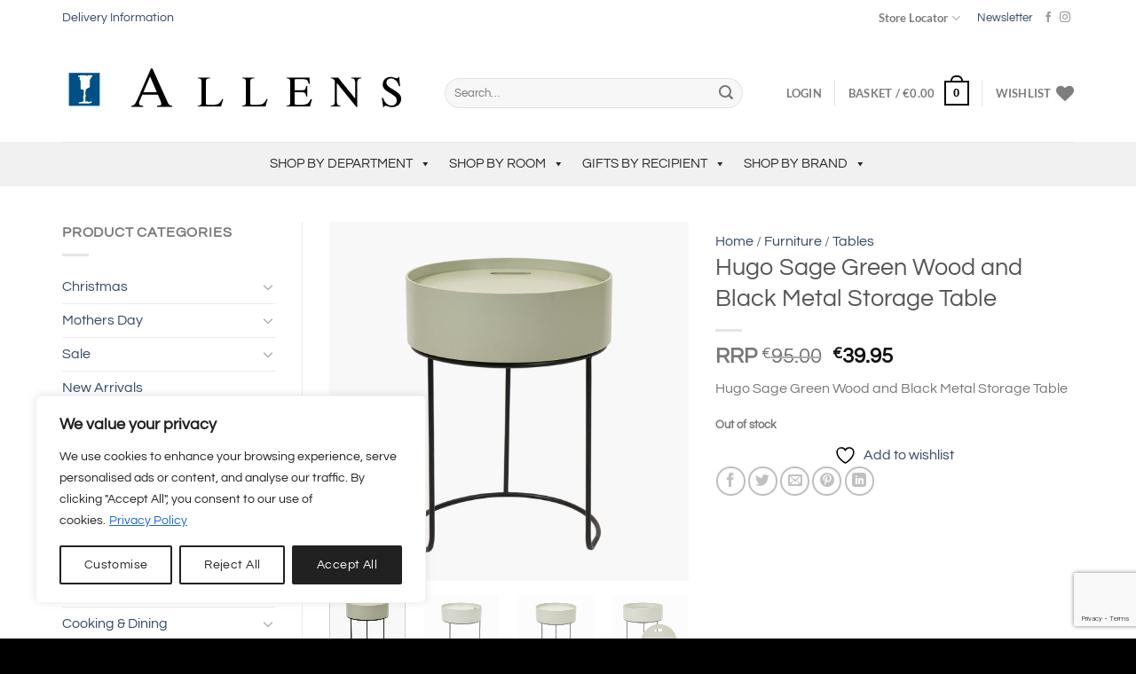

--- FILE ---
content_type: text/html; charset=UTF-8
request_url: https://www.allens.ie/product/hugo-sage-green-wood-and-black-metal-storage-table/
body_size: 70104
content:
<!DOCTYPE html>
<html lang="en-GB" class="loading-site no-js">
<head>
	<meta charset="UTF-8" />
	<link rel="profile" href="http://gmpg.org/xfn/11" />
	<link rel="pingback" href="https://www.allens.ie/xmlrpc.php" />

	
<!-- MapPress Easy Google Maps Version:2.94.15 (https://www.mappresspro.com) -->
				<script>document.documentElement.className = document.documentElement.className + ' yes-js js_active js'</script>
			<script>(function(html){html.className = html.className.replace(/\bno-js\b/,'js')})(document.documentElement);</script>
<title>Hugo Sage Green Wood and Black Metal Storage Table - Allens</title>
<link data-rocket-preload as="style" href="https://fonts.googleapis.com/css?family=Questrial%3A400%2C700&#038;display=swap" rel="preload">
<link href="https://fonts.googleapis.com/css?family=Questrial%3A400%2C700&#038;display=swap" media="print" onload="this.media=&#039;all&#039;" rel="stylesheet">
<noscript><link rel="stylesheet" href="https://fonts.googleapis.com/css?family=Questrial%3A400%2C700&#038;display=swap"></noscript>
	<style>img:is([sizes="auto" i], [sizes^="auto," i]) { contain-intrinsic-size: 3000px 1500px }</style>
	<meta name="viewport" content="width=device-width, initial-scale=1" /><meta property="product:price:amount" content="39.95">
<meta property="product:price:currency" content="EUR">
<meta name="dc.title" content="Hugo Sage Green Wood and Black Metal Storage Table - Allens">
<meta name="dc.description" content="Hugo Sage Green Wood and Black Metal Storage Table">
<meta name="dc.relation" content="https://www.allens.ie/product/hugo-sage-green-wood-and-black-metal-storage-table/">
<meta name="dc.source" content="https://www.allens.ie/">
<meta name="dc.language" content="en_GB">
<meta name="description" content="Hugo Sage Green Wood and Black Metal Storage Table">
<meta name="robots" content="index, follow, max-snippet:-1, max-image-preview:large, max-video-preview:-1">
<link rel="canonical" href="https://www.allens.ie/product/hugo-sage-green-wood-and-black-metal-storage-table/">
<meta property="og:url" content="https://www.allens.ie/product/hugo-sage-green-wood-and-black-metal-storage-table/">
<meta property="og:site_name" content="Allens">
<meta property="og:locale" content="en_GB">
<meta property="og:type" content="og:product">
<meta property="article:author" content="https://www.facebook.com/AllensHomeandGift">
<meta property="article:publisher" content="https://www.facebook.com/AllensHomeandGift">
<meta property="og:title" content="Hugo Sage Green Wood and Black Metal Storage Table - Allens">
<meta property="og:description" content="Hugo Sage Green Wood and Black Metal Storage Table">
<meta property="og:image" content="https://www.allens.ie/wp-content/uploads/2023/02/76-532-SAG.jpg">
<meta property="og:image:secure_url" content="https://www.allens.ie/wp-content/uploads/2023/02/76-532-SAG.jpg">
<meta property="og:image:width" content="1000">
<meta property="og:image:height" content="1000">
<meta name="twitter:card" content="summary">
<meta name="twitter:title" content="Hugo Sage Green Wood and Black Metal Storage Table - Allens">
<meta name="twitter:description" content="Hugo Sage Green Wood and Black Metal Storage Table">
<meta name="twitter:image" content="https://www.allens.ie/wp-content/uploads/2023/02/76-532-SAG.jpg">
<link rel='dns-prefetch' href='//challenges.cloudflare.com' />
<link rel='dns-prefetch' href='//fonts.googleapis.com' />
<link href='https://fonts.gstatic.com' crossorigin rel='preconnect' />
<link rel='prefetch' href='https://www.allens.ie/wp-content/themes/flatsome/assets/js/flatsome.js?ver=e1ad26bd5672989785e1' />
<link rel='prefetch' href='https://www.allens.ie/wp-content/themes/flatsome/assets/js/chunk.slider.js?ver=3.19.12' />
<link rel='prefetch' href='https://www.allens.ie/wp-content/themes/flatsome/assets/js/chunk.popups.js?ver=3.19.12' />
<link rel='prefetch' href='https://www.allens.ie/wp-content/themes/flatsome/assets/js/chunk.tooltips.js?ver=3.19.12' />
<link rel='prefetch' href='https://www.allens.ie/wp-content/themes/flatsome/assets/js/woocommerce.js?ver=dd6035ce106022a74757' />
<link rel="alternate" type="application/rss+xml" title="Allens &raquo; Feed" href="https://www.allens.ie/feed/" />
<link rel="alternate" type="application/rss+xml" title="Allens &raquo; Comments Feed" href="https://www.allens.ie/comments/feed/" />
<script type="application/ld+json">{"@context":"https:\/\/schema.org\/","@type":"Product","name":"Hugo Sage Green Wood and Black Metal Storage Table","image":"https:\/\/www.allens.ie\/wp-content\/uploads\/2023\/02\/76-532-SAG.jpg","description":"Hugo Sage Green Wood and Black Metal Storage Table","sku":"76-532-SAG","review":{"@type":"Review","author":{"@type":"Person","name":"Keith"}},"offers":{"@type":"Offer","url":"https:\/\/www.allens.ie\/product\/hugo-sage-green-wood-and-black-metal-storage-table\/","priceCurrency":"EUR","price":"39.95","priceValidUntil":"2027-12-31","itemCondition":"NewCondition","availability":"InStock","shippingDetails":[{"@type":"OfferShippingDetails","shippingDestination":[{"@type":"DefinedRegion","addressCountry":"IE"}],"shippingRate":{"@type":"MonetaryAmount","value":0,"currency":"EUR"}},{"@type":"OfferShippingDetails","shippingDestination":[{"@type":"DefinedRegion","addressCountry":"IE"}],"shippingRate":{"@type":"MonetaryAmount","value":0,"currency":"EUR"}},{"@type":"OfferShippingDetails","shippingDestination":[],"shippingRate":{"@type":"MonetaryAmount","value":0,"currency":"EUR"}},{"@type":"OfferShippingDetails","shippingDestination":[],"shippingRate":{"@type":"MonetaryAmount","value":0,"currency":"EUR"}}]}}</script>
<link rel='stylesheet' id='mappress-leaflet-css' href='https://www.allens.ie/wp-content/plugins/mappress-google-maps-for-wordpress/lib/leaflet/leaflet.css?ver=1.7.1' type='text/css' media='all' />
<link rel='stylesheet' id='mappress-css' href='https://www.allens.ie/wp-content/plugins/mappress-google-maps-for-wordpress/css/mappress.css?ver=2.94.15' type='text/css' media='all' />
<link rel='stylesheet' id='shipping-locations-pro-css' href='https://www.allens.ie/wp-content/plugins/shipping-locations-pro/public/css/shipping-locations-pro-public.css?ver=2.4.2' type='text/css' media='all' />
<link rel='stylesheet' id='photoswipe-css' href='https://www.allens.ie/wp-content/plugins/woocommerce/assets/css/photoswipe/photoswipe.min.css?ver=9.9.5' type='text/css' media='all' />
<link rel='stylesheet' id='photoswipe-default-skin-css' href='https://www.allens.ie/wp-content/plugins/woocommerce/assets/css/photoswipe/default-skin/default-skin.min.css?ver=9.9.5' type='text/css' media='all' />
<style id='woocommerce-inline-inline-css' type='text/css'>
.woocommerce form .form-row .required { visibility: visible; }
</style>
<link rel='stylesheet' id='megamenu-css' href='https://www.allens.ie/wp-content/uploads/maxmegamenu/style.css?ver=1f49ff' type='text/css' media='all' />
<link rel='stylesheet' id='dashicons-css' href='https://www.allens.ie/wp-includes/css/dashicons.min.css?ver=976e34c4aa84cdb3b2a5fcf092dd6a12' type='text/css' media='all' />
<style id='dashicons-inline-css' type='text/css'>
[data-font="Dashicons"]:before {font-family: 'Dashicons' !important;content: attr(data-icon) !important;speak: none !important;font-weight: normal !important;font-variant: normal !important;text-transform: none !important;line-height: 1 !important;font-style: normal !important;-webkit-font-smoothing: antialiased !important;-moz-osx-font-smoothing: grayscale !important;}
</style>

<link rel='stylesheet' id='megamenu-genericons-css' href='https://www.allens.ie/wp-content/plugins/megamenu-pro/icons/genericons/genericons/genericons.css?ver=2.4.3' type='text/css' media='all' />
<link rel='stylesheet' id='megamenu-fontawesome-css' href='https://www.allens.ie/wp-content/plugins/megamenu-pro/icons/fontawesome/css/font-awesome.min.css?ver=2.4.3' type='text/css' media='all' />
<link rel='stylesheet' id='megamenu-fontawesome5-css' href='https://www.allens.ie/wp-content/plugins/megamenu-pro/icons/fontawesome5/css/all.min.css?ver=2.4.3' type='text/css' media='all' />
<link rel='stylesheet' id='megamenu-fontawesome6-css' href='https://www.allens.ie/wp-content/plugins/megamenu-pro/icons/fontawesome6/css/all.min.css?ver=2.4.3' type='text/css' media='all' />
<link rel='stylesheet' id='yith-wcbr-css' href='https://www.allens.ie/wp-content/plugins/yith-woocommerce-brands-add-on-premium/assets/css/yith-wcbr.css?ver=2.35.0' type='text/css' media='all' />
<link rel='stylesheet' id='jquery-swiper-css' href='https://www.allens.ie/wp-content/plugins/yith-woocommerce-brands-add-on-premium/assets/css/swiper.css?ver=6.4.6' type='text/css' media='all' />
<link rel='stylesheet' id='select2-css' href='https://www.allens.ie/wp-content/plugins/woocommerce/assets/css/select2.css?ver=9.9.5' type='text/css' media='all' />
<link rel='stylesheet' id='yith-wcbr-shortcode-css' href='https://www.allens.ie/wp-content/plugins/yith-woocommerce-brands-add-on-premium/assets/css/yith-wcbr-shortcode.css?ver=2.35.0' type='text/css' media='all' />
<link rel='stylesheet' id='brands-styles-css' href='https://www.allens.ie/wp-content/plugins/woocommerce/assets/css/brands.css?ver=9.9.5' type='text/css' media='all' />
<link rel='stylesheet' id='flatsome-ninjaforms-css' href='https://www.allens.ie/wp-content/themes/flatsome/inc/integrations/ninjaforms/ninjaforms.css?ver=3.19.12' type='text/css' media='all' />
<link rel='stylesheet' id='flatsome-woocommerce-wishlist-css' href='https://www.allens.ie/wp-content/themes/flatsome/inc/integrations/wc-yith-wishlist/wishlist.css?ver=3.19.12' type='text/css' media='all' />
<link rel='stylesheet' id='tablepress-default-css' href='https://www.allens.ie/wp-content/tablepress-combined.min.css?ver=8' type='text/css' media='all' />
<link rel='stylesheet' id='wc_stripe_express_checkout_style-css' href='https://www.allens.ie/wp-content/plugins/woocommerce-gateway-stripe/build/express-checkout.css?ver=7219ac122414e65c093d14ed0a20ddbb' type='text/css' media='all' />
<link rel='stylesheet' id='nf-display-css' href='https://www.allens.ie/wp-content/plugins/ninja-forms/assets/css/display-opinions-light.css?ver=976e34c4aa84cdb3b2a5fcf092dd6a12' type='text/css' media='all' />
<link rel='stylesheet' id='nf-font-awesome-css' href='https://www.allens.ie/wp-content/plugins/ninja-forms/assets/css/font-awesome.min.css?ver=976e34c4aa84cdb3b2a5fcf092dd6a12' type='text/css' media='all' />
<link rel='stylesheet' id='nf-layout-front-end-css' href='https://www.allens.ie/wp-content/plugins/ninja-forms-style/layouts/assets/css/display-structure.css?ver=3.0.29' type='text/css' media='all' />
<link rel='stylesheet' id='popup-maker-site-css' href='//www.allens.ie/wp-content/uploads/pum/pum-site-styles.css?generated=1752063255&#038;ver=1.20.5' type='text/css' media='all' />
<link rel='stylesheet' id='contact-form-7-css' href='https://www.allens.ie/wp-content/plugins/contact-form-7/includes/css/styles.css?ver=6.1' type='text/css' media='all' />
<link rel='stylesheet' id='flatsome-main-css' href='https://www.allens.ie/wp-content/themes/flatsome/assets/css/flatsome.css?ver=3.19.12' type='text/css' media='all' />
<style id='flatsome-main-inline-css' type='text/css'>
@font-face {
				font-family: "fl-icons";
				font-display: block;
				src: url(https://www.allens.ie/wp-content/themes/flatsome/assets/css/icons/fl-icons.eot?v=3.19.12);
				src:
					url(https://www.allens.ie/wp-content/themes/flatsome/assets/css/icons/fl-icons.eot#iefix?v=3.19.12) format("embedded-opentype"),
					url(https://www.allens.ie/wp-content/themes/flatsome/assets/css/icons/fl-icons.woff2?v=3.19.12) format("woff2"),
					url(https://www.allens.ie/wp-content/themes/flatsome/assets/css/icons/fl-icons.ttf?v=3.19.12) format("truetype"),
					url(https://www.allens.ie/wp-content/themes/flatsome/assets/css/icons/fl-icons.woff?v=3.19.12) format("woff"),
					url(https://www.allens.ie/wp-content/themes/flatsome/assets/css/icons/fl-icons.svg?v=3.19.12#fl-icons) format("svg");
			}
</style>
<link rel='stylesheet' id='flatsome-shop-css' href='https://www.allens.ie/wp-content/themes/flatsome/assets/css/flatsome-shop.css?ver=3.19.12' type='text/css' media='all' />
<link rel='stylesheet' id='flatsome-style-css' href='https://www.allens.ie/wp-content/themes/flatsome-child/style.css?ver=3.0' type='text/css' media='all' />
<script type="text/javascript" id="cookie-law-info-js-extra">
/* <![CDATA[ */
var _ckyConfig = {"_ipData":[],"_assetsURL":"https:\/\/www.allens.ie\/wp-content\/plugins\/cookie-law-info\/lite\/frontend\/images\/","_publicURL":"https:\/\/www.allens.ie","_expiry":"365","_categories":[{"name":"Necessary","slug":"necessary","isNecessary":true,"ccpaDoNotSell":true,"cookies":[],"active":true,"defaultConsent":{"gdpr":true,"ccpa":true}},{"name":"Functional","slug":"functional","isNecessary":false,"ccpaDoNotSell":true,"cookies":[],"active":true,"defaultConsent":{"gdpr":false,"ccpa":false}},{"name":"Analytics","slug":"analytics","isNecessary":false,"ccpaDoNotSell":true,"cookies":[],"active":true,"defaultConsent":{"gdpr":false,"ccpa":false}},{"name":"Performance","slug":"performance","isNecessary":false,"ccpaDoNotSell":true,"cookies":[],"active":true,"defaultConsent":{"gdpr":false,"ccpa":false}},{"name":"Advertisement","slug":"advertisement","isNecessary":false,"ccpaDoNotSell":true,"cookies":[],"active":true,"defaultConsent":{"gdpr":false,"ccpa":false}}],"_activeLaw":"gdpr","_rootDomain":"","_block":"1","_showBanner":"1","_bannerConfig":{"settings":{"type":"box","preferenceCenterType":"popup","position":"bottom-left","applicableLaw":"gdpr"},"behaviours":{"reloadBannerOnAccept":false,"loadAnalyticsByDefault":false,"animations":{"onLoad":"animate","onHide":"sticky"}},"config":{"revisitConsent":{"status":true,"tag":"revisit-consent","position":"bottom-left","meta":{"url":"#"},"styles":{"background-color":"#212121"},"elements":{"title":{"type":"text","tag":"revisit-consent-title","status":true,"styles":{"color":"#0056a7"}}}},"preferenceCenter":{"toggle":{"status":true,"tag":"detail-category-toggle","type":"toggle","states":{"active":{"styles":{"background-color":"#1863DC"}},"inactive":{"styles":{"background-color":"#D0D5D2"}}}}},"categoryPreview":{"status":false,"toggle":{"status":true,"tag":"detail-category-preview-toggle","type":"toggle","states":{"active":{"styles":{"background-color":"#1863DC"}},"inactive":{"styles":{"background-color":"#D0D5D2"}}}}},"videoPlaceholder":{"status":true,"styles":{"background-color":"#000000","border-color":"#000000","color":"#ffffff"}},"readMore":{"status":true,"tag":"readmore-button","type":"link","meta":{"noFollow":true,"newTab":true},"styles":{"color":"#1863DC","background-color":"transparent","border-color":"transparent"}},"auditTable":{"status":true},"optOption":{"status":true,"toggle":{"status":true,"tag":"optout-option-toggle","type":"toggle","states":{"active":{"styles":{"background-color":"#1863dc"}},"inactive":{"styles":{"background-color":"#FFFFFF"}}}}}}},"_version":"3.3.1","_logConsent":"1","_tags":[{"tag":"accept-button","styles":{"color":"#FFFFFF","background-color":"#212121","border-color":"#212121"}},{"tag":"reject-button","styles":{"color":"#212121","background-color":"transparent","border-color":"#212121"}},{"tag":"settings-button","styles":{"color":"#212121","background-color":"transparent","border-color":"#212121"}},{"tag":"readmore-button","styles":{"color":"#1863DC","background-color":"transparent","border-color":"transparent"}},{"tag":"donotsell-button","styles":{"color":"#1863DC","background-color":"transparent","border-color":"transparent"}},{"tag":"accept-button","styles":{"color":"#FFFFFF","background-color":"#212121","border-color":"#212121"}},{"tag":"revisit-consent","styles":{"background-color":"#212121"}}],"_shortCodes":[{"key":"cky_readmore","content":"<a href=\"https:\/\/www.allens.ie\/privacy-policy\/\" class=\"cky-policy\" aria-label=\"Privacy Policy\" target=\"_blank\" rel=\"noopener\" data-cky-tag=\"readmore-button\">Privacy Policy<\/a>","tag":"readmore-button","status":true,"attributes":{"rel":"nofollow","target":"_blank"}},{"key":"cky_show_desc","content":"<button class=\"cky-show-desc-btn\" data-cky-tag=\"show-desc-button\" aria-label=\"Show more\">Show more<\/button>","tag":"show-desc-button","status":true,"attributes":[]},{"key":"cky_hide_desc","content":"<button class=\"cky-show-desc-btn\" data-cky-tag=\"hide-desc-button\" aria-label=\"Show less\">Show less<\/button>","tag":"hide-desc-button","status":true,"attributes":[]},{"key":"cky_category_toggle_label","content":"[cky_{{status}}_category_label] [cky_preference_{{category_slug}}_title]","tag":"","status":true,"attributes":[]},{"key":"cky_enable_category_label","content":"Enable","tag":"","status":true,"attributes":[]},{"key":"cky_disable_category_label","content":"Disable","tag":"","status":true,"attributes":[]},{"key":"cky_video_placeholder","content":"<div class=\"video-placeholder-normal\" data-cky-tag=\"video-placeholder\" id=\"[UNIQUEID]\"><p class=\"video-placeholder-text-normal\" data-cky-tag=\"placeholder-title\">Please accept cookies to access this content<\/p><\/div>","tag":"","status":true,"attributes":[]},{"key":"cky_enable_optout_label","content":"Enable","tag":"","status":true,"attributes":[]},{"key":"cky_disable_optout_label","content":"Disable","tag":"","status":true,"attributes":[]},{"key":"cky_optout_toggle_label","content":"[cky_{{status}}_optout_label] [cky_optout_option_title]","tag":"","status":true,"attributes":[]},{"key":"cky_optout_option_title","content":"Do Not Sell or Share My Personal Information","tag":"","status":true,"attributes":[]},{"key":"cky_optout_close_label","content":"Close","tag":"","status":true,"attributes":[]},{"key":"cky_preference_close_label","content":"Close","tag":"","status":true,"attributes":[]}],"_rtl":"","_language":"en","_providersToBlock":[]};
var _ckyStyles = {"css":".cky-overlay{background: #000000; opacity: 0.4; position: fixed; top: 0; left: 0; width: 100%; height: 100%; z-index: 99999999;}.cky-hide{display: none;}.cky-btn-revisit-wrapper{display: flex; align-items: center; justify-content: center; background: #0056a7; width: 45px; height: 45px; border-radius: 50%; position: fixed; z-index: 999999; cursor: pointer;}.cky-revisit-bottom-left{bottom: 15px; left: 15px;}.cky-revisit-bottom-right{bottom: 15px; right: 15px;}.cky-btn-revisit-wrapper .cky-btn-revisit{display: flex; align-items: center; justify-content: center; background: none; border: none; cursor: pointer; position: relative; margin: 0; padding: 0;}.cky-btn-revisit-wrapper .cky-btn-revisit img{max-width: fit-content; margin: 0; height: 30px; width: 30px;}.cky-revisit-bottom-left:hover::before{content: attr(data-tooltip); position: absolute; background: #4e4b66; color: #ffffff; left: calc(100% + 7px); font-size: 12px; line-height: 16px; width: max-content; padding: 4px 8px; border-radius: 4px;}.cky-revisit-bottom-left:hover::after{position: absolute; content: \"\"; border: 5px solid transparent; left: calc(100% + 2px); border-left-width: 0; border-right-color: #4e4b66;}.cky-revisit-bottom-right:hover::before{content: attr(data-tooltip); position: absolute; background: #4e4b66; color: #ffffff; right: calc(100% + 7px); font-size: 12px; line-height: 16px; width: max-content; padding: 4px 8px; border-radius: 4px;}.cky-revisit-bottom-right:hover::after{position: absolute; content: \"\"; border: 5px solid transparent; right: calc(100% + 2px); border-right-width: 0; border-left-color: #4e4b66;}.cky-revisit-hide{display: none;}.cky-consent-container{position: fixed; width: 440px; box-sizing: border-box; z-index: 9999999; border-radius: 6px;}.cky-consent-container .cky-consent-bar{background: #ffffff; border: 1px solid; padding: 20px 26px; box-shadow: 0 -1px 10px 0 #acabab4d; border-radius: 6px;}.cky-box-bottom-left{bottom: 40px; left: 40px;}.cky-box-bottom-right{bottom: 40px; right: 40px;}.cky-box-top-left{top: 40px; left: 40px;}.cky-box-top-right{top: 40px; right: 40px;}.cky-custom-brand-logo-wrapper .cky-custom-brand-logo{width: 100px; height: auto; margin: 0 0 12px 0;}.cky-notice .cky-title{color: #212121; font-weight: 700; font-size: 18px; line-height: 24px; margin: 0 0 12px 0;}.cky-notice-des *,.cky-preference-content-wrapper *,.cky-accordion-header-des *,.cky-gpc-wrapper .cky-gpc-desc *{font-size: 14px;}.cky-notice-des{color: #212121; font-size: 14px; line-height: 24px; font-weight: 400;}.cky-notice-des img{height: 25px; width: 25px;}.cky-consent-bar .cky-notice-des p,.cky-gpc-wrapper .cky-gpc-desc p,.cky-preference-body-wrapper .cky-preference-content-wrapper p,.cky-accordion-header-wrapper .cky-accordion-header-des p,.cky-cookie-des-table li div:last-child p{color: inherit; margin-top: 0; overflow-wrap: break-word;}.cky-notice-des P:last-child,.cky-preference-content-wrapper p:last-child,.cky-cookie-des-table li div:last-child p:last-child,.cky-gpc-wrapper .cky-gpc-desc p:last-child{margin-bottom: 0;}.cky-notice-des a.cky-policy,.cky-notice-des button.cky-policy{font-size: 14px; color: #1863dc; white-space: nowrap; cursor: pointer; background: transparent; border: 1px solid; text-decoration: underline;}.cky-notice-des button.cky-policy{padding: 0;}.cky-notice-des a.cky-policy:focus-visible,.cky-notice-des button.cky-policy:focus-visible,.cky-preference-content-wrapper .cky-show-desc-btn:focus-visible,.cky-accordion-header .cky-accordion-btn:focus-visible,.cky-preference-header .cky-btn-close:focus-visible,.cky-switch input[type=\"checkbox\"]:focus-visible,.cky-footer-wrapper a:focus-visible,.cky-btn:focus-visible{outline: 2px solid #1863dc; outline-offset: 2px;}.cky-btn:focus:not(:focus-visible),.cky-accordion-header .cky-accordion-btn:focus:not(:focus-visible),.cky-preference-content-wrapper .cky-show-desc-btn:focus:not(:focus-visible),.cky-btn-revisit-wrapper .cky-btn-revisit:focus:not(:focus-visible),.cky-preference-header .cky-btn-close:focus:not(:focus-visible),.cky-consent-bar .cky-banner-btn-close:focus:not(:focus-visible){outline: 0;}button.cky-show-desc-btn:not(:hover):not(:active){color: #1863dc; background: transparent;}button.cky-accordion-btn:not(:hover):not(:active),button.cky-banner-btn-close:not(:hover):not(:active),button.cky-btn-revisit:not(:hover):not(:active),button.cky-btn-close:not(:hover):not(:active){background: transparent;}.cky-consent-bar button:hover,.cky-modal.cky-modal-open button:hover,.cky-consent-bar button:focus,.cky-modal.cky-modal-open button:focus{text-decoration: none;}.cky-notice-btn-wrapper{display: flex; justify-content: flex-start; align-items: center; flex-wrap: wrap; margin-top: 16px;}.cky-notice-btn-wrapper .cky-btn{text-shadow: none; box-shadow: none;}.cky-btn{flex: auto; max-width: 100%; font-size: 14px; font-family: inherit; line-height: 24px; padding: 8px; font-weight: 500; margin: 0 8px 0 0; border-radius: 2px; cursor: pointer; text-align: center; text-transform: none; min-height: 0;}.cky-btn:hover{opacity: 0.8;}.cky-btn-customize{color: #1863dc; background: transparent; border: 2px solid #1863dc;}.cky-btn-reject{color: #1863dc; background: transparent; border: 2px solid #1863dc;}.cky-btn-accept{background: #1863dc; color: #ffffff; border: 2px solid #1863dc;}.cky-btn:last-child{margin-right: 0;}@media (max-width: 576px){.cky-box-bottom-left{bottom: 0; left: 0;}.cky-box-bottom-right{bottom: 0; right: 0;}.cky-box-top-left{top: 0; left: 0;}.cky-box-top-right{top: 0; right: 0;}}@media (max-width: 440px){.cky-box-bottom-left, .cky-box-bottom-right, .cky-box-top-left, .cky-box-top-right{width: 100%; max-width: 100%;}.cky-consent-container .cky-consent-bar{padding: 20px 0;}.cky-custom-brand-logo-wrapper, .cky-notice .cky-title, .cky-notice-des, .cky-notice-btn-wrapper{padding: 0 24px;}.cky-notice-des{max-height: 40vh; overflow-y: scroll;}.cky-notice-btn-wrapper{flex-direction: column; margin-top: 0;}.cky-btn{width: 100%; margin: 10px 0 0 0;}.cky-notice-btn-wrapper .cky-btn-customize{order: 2;}.cky-notice-btn-wrapper .cky-btn-reject{order: 3;}.cky-notice-btn-wrapper .cky-btn-accept{order: 1; margin-top: 16px;}}@media (max-width: 352px){.cky-notice .cky-title{font-size: 16px;}.cky-notice-des *{font-size: 12px;}.cky-notice-des, .cky-btn{font-size: 12px;}}.cky-modal.cky-modal-open{display: flex; visibility: visible; -webkit-transform: translate(-50%, -50%); -moz-transform: translate(-50%, -50%); -ms-transform: translate(-50%, -50%); -o-transform: translate(-50%, -50%); transform: translate(-50%, -50%); top: 50%; left: 50%; transition: all 1s ease;}.cky-modal{box-shadow: 0 32px 68px rgba(0, 0, 0, 0.3); margin: 0 auto; position: fixed; max-width: 100%; background: #ffffff; top: 50%; box-sizing: border-box; border-radius: 6px; z-index: 999999999; color: #212121; -webkit-transform: translate(-50%, 100%); -moz-transform: translate(-50%, 100%); -ms-transform: translate(-50%, 100%); -o-transform: translate(-50%, 100%); transform: translate(-50%, 100%); visibility: hidden; transition: all 0s ease;}.cky-preference-center{max-height: 79vh; overflow: hidden; width: 845px; overflow: hidden; flex: 1 1 0; display: flex; flex-direction: column; border-radius: 6px;}.cky-preference-header{display: flex; align-items: center; justify-content: space-between; padding: 22px 24px; border-bottom: 1px solid;}.cky-preference-header .cky-preference-title{font-size: 18px; font-weight: 700; line-height: 24px;}.cky-preference-header .cky-btn-close{margin: 0; cursor: pointer; vertical-align: middle; padding: 0; background: none; border: none; width: 24px; height: 24px; min-height: 0; line-height: 0; text-shadow: none; box-shadow: none;}.cky-preference-header .cky-btn-close img{margin: 0; height: 10px; width: 10px;}.cky-preference-body-wrapper{padding: 0 24px; flex: 1; overflow: auto; box-sizing: border-box;}.cky-preference-content-wrapper,.cky-gpc-wrapper .cky-gpc-desc{font-size: 14px; line-height: 24px; font-weight: 400; padding: 12px 0;}.cky-preference-content-wrapper{border-bottom: 1px solid;}.cky-preference-content-wrapper img{height: 25px; width: 25px;}.cky-preference-content-wrapper .cky-show-desc-btn{font-size: 14px; font-family: inherit; color: #1863dc; text-decoration: none; line-height: 24px; padding: 0; margin: 0; white-space: nowrap; cursor: pointer; background: transparent; border-color: transparent; text-transform: none; min-height: 0; text-shadow: none; box-shadow: none;}.cky-accordion-wrapper{margin-bottom: 10px;}.cky-accordion{border-bottom: 1px solid;}.cky-accordion:last-child{border-bottom: none;}.cky-accordion .cky-accordion-item{display: flex; margin-top: 10px;}.cky-accordion .cky-accordion-body{display: none;}.cky-accordion.cky-accordion-active .cky-accordion-body{display: block; padding: 0 22px; margin-bottom: 16px;}.cky-accordion-header-wrapper{cursor: pointer; width: 100%;}.cky-accordion-item .cky-accordion-header{display: flex; justify-content: space-between; align-items: center;}.cky-accordion-header .cky-accordion-btn{font-size: 16px; font-family: inherit; color: #212121; line-height: 24px; background: none; border: none; font-weight: 700; padding: 0; margin: 0; cursor: pointer; text-transform: none; min-height: 0; text-shadow: none; box-shadow: none;}.cky-accordion-header .cky-always-active{color: #008000; font-weight: 600; line-height: 24px; font-size: 14px;}.cky-accordion-header-des{font-size: 14px; line-height: 24px; margin: 10px 0 16px 0;}.cky-accordion-chevron{margin-right: 22px; position: relative; cursor: pointer;}.cky-accordion-chevron-hide{display: none;}.cky-accordion .cky-accordion-chevron i::before{content: \"\"; position: absolute; border-right: 1.4px solid; border-bottom: 1.4px solid; border-color: inherit; height: 6px; width: 6px; -webkit-transform: rotate(-45deg); -moz-transform: rotate(-45deg); -ms-transform: rotate(-45deg); -o-transform: rotate(-45deg); transform: rotate(-45deg); transition: all 0.2s ease-in-out; top: 8px;}.cky-accordion.cky-accordion-active .cky-accordion-chevron i::before{-webkit-transform: rotate(45deg); -moz-transform: rotate(45deg); -ms-transform: rotate(45deg); -o-transform: rotate(45deg); transform: rotate(45deg);}.cky-audit-table{background: #f4f4f4; border-radius: 6px;}.cky-audit-table .cky-empty-cookies-text{color: inherit; font-size: 12px; line-height: 24px; margin: 0; padding: 10px;}.cky-audit-table .cky-cookie-des-table{font-size: 12px; line-height: 24px; font-weight: normal; padding: 15px 10px; border-bottom: 1px solid; border-bottom-color: inherit; margin: 0;}.cky-audit-table .cky-cookie-des-table:last-child{border-bottom: none;}.cky-audit-table .cky-cookie-des-table li{list-style-type: none; display: flex; padding: 3px 0;}.cky-audit-table .cky-cookie-des-table li:first-child{padding-top: 0;}.cky-cookie-des-table li div:first-child{width: 100px; font-weight: 600; word-break: break-word; word-wrap: break-word;}.cky-cookie-des-table li div:last-child{flex: 1; word-break: break-word; word-wrap: break-word; margin-left: 8px;}.cky-footer-shadow{display: block; width: 100%; height: 40px; background: linear-gradient(180deg, rgba(255, 255, 255, 0) 0%, #ffffff 100%); position: absolute; bottom: calc(100% - 1px);}.cky-footer-wrapper{position: relative;}.cky-prefrence-btn-wrapper{display: flex; flex-wrap: wrap; align-items: center; justify-content: center; padding: 22px 24px; border-top: 1px solid;}.cky-prefrence-btn-wrapper .cky-btn{flex: auto; max-width: 100%; text-shadow: none; box-shadow: none;}.cky-btn-preferences{color: #1863dc; background: transparent; border: 2px solid #1863dc;}.cky-preference-header,.cky-preference-body-wrapper,.cky-preference-content-wrapper,.cky-accordion-wrapper,.cky-accordion,.cky-accordion-wrapper,.cky-footer-wrapper,.cky-prefrence-btn-wrapper{border-color: inherit;}@media (max-width: 845px){.cky-modal{max-width: calc(100% - 16px);}}@media (max-width: 576px){.cky-modal{max-width: 100%;}.cky-preference-center{max-height: 100vh;}.cky-prefrence-btn-wrapper{flex-direction: column;}.cky-accordion.cky-accordion-active .cky-accordion-body{padding-right: 0;}.cky-prefrence-btn-wrapper .cky-btn{width: 100%; margin: 10px 0 0 0;}.cky-prefrence-btn-wrapper .cky-btn-reject{order: 3;}.cky-prefrence-btn-wrapper .cky-btn-accept{order: 1; margin-top: 0;}.cky-prefrence-btn-wrapper .cky-btn-preferences{order: 2;}}@media (max-width: 425px){.cky-accordion-chevron{margin-right: 15px;}.cky-notice-btn-wrapper{margin-top: 0;}.cky-accordion.cky-accordion-active .cky-accordion-body{padding: 0 15px;}}@media (max-width: 352px){.cky-preference-header .cky-preference-title{font-size: 16px;}.cky-preference-header{padding: 16px 24px;}.cky-preference-content-wrapper *, .cky-accordion-header-des *{font-size: 12px;}.cky-preference-content-wrapper, .cky-preference-content-wrapper .cky-show-more, .cky-accordion-header .cky-always-active, .cky-accordion-header-des, .cky-preference-content-wrapper .cky-show-desc-btn, .cky-notice-des a.cky-policy{font-size: 12px;}.cky-accordion-header .cky-accordion-btn{font-size: 14px;}}.cky-switch{display: flex;}.cky-switch input[type=\"checkbox\"]{position: relative; width: 44px; height: 24px; margin: 0; background: #d0d5d2; -webkit-appearance: none; border-radius: 50px; cursor: pointer; outline: 0; border: none; top: 0;}.cky-switch input[type=\"checkbox\"]:checked{background: #1863dc;}.cky-switch input[type=\"checkbox\"]:before{position: absolute; content: \"\"; height: 20px; width: 20px; left: 2px; bottom: 2px; border-radius: 50%; background-color: white; -webkit-transition: 0.4s; transition: 0.4s; margin: 0;}.cky-switch input[type=\"checkbox\"]:after{display: none;}.cky-switch input[type=\"checkbox\"]:checked:before{-webkit-transform: translateX(20px); -ms-transform: translateX(20px); transform: translateX(20px);}@media (max-width: 425px){.cky-switch input[type=\"checkbox\"]{width: 38px; height: 21px;}.cky-switch input[type=\"checkbox\"]:before{height: 17px; width: 17px;}.cky-switch input[type=\"checkbox\"]:checked:before{-webkit-transform: translateX(17px); -ms-transform: translateX(17px); transform: translateX(17px);}}.cky-consent-bar .cky-banner-btn-close{position: absolute; right: 9px; top: 5px; background: none; border: none; cursor: pointer; padding: 0; margin: 0; min-height: 0; line-height: 0; height: 24px; width: 24px; text-shadow: none; box-shadow: none;}.cky-consent-bar .cky-banner-btn-close img{height: 9px; width: 9px; margin: 0;}.cky-notice-group{font-size: 14px; line-height: 24px; font-weight: 400; color: #212121;}.cky-notice-btn-wrapper .cky-btn-do-not-sell{font-size: 14px; line-height: 24px; padding: 6px 0; margin: 0; font-weight: 500; background: none; border-radius: 2px; border: none; cursor: pointer; text-align: left; color: #1863dc; background: transparent; border-color: transparent; box-shadow: none; text-shadow: none;}.cky-consent-bar .cky-banner-btn-close:focus-visible,.cky-notice-btn-wrapper .cky-btn-do-not-sell:focus-visible,.cky-opt-out-btn-wrapper .cky-btn:focus-visible,.cky-opt-out-checkbox-wrapper input[type=\"checkbox\"].cky-opt-out-checkbox:focus-visible{outline: 2px solid #1863dc; outline-offset: 2px;}@media (max-width: 440px){.cky-consent-container{width: 100%;}}@media (max-width: 352px){.cky-notice-des a.cky-policy, .cky-notice-btn-wrapper .cky-btn-do-not-sell{font-size: 12px;}}.cky-opt-out-wrapper{padding: 12px 0;}.cky-opt-out-wrapper .cky-opt-out-checkbox-wrapper{display: flex; align-items: center;}.cky-opt-out-checkbox-wrapper .cky-opt-out-checkbox-label{font-size: 16px; font-weight: 700; line-height: 24px; margin: 0 0 0 12px; cursor: pointer;}.cky-opt-out-checkbox-wrapper input[type=\"checkbox\"].cky-opt-out-checkbox{background-color: #ffffff; border: 1px solid black; width: 20px; height: 18.5px; margin: 0; -webkit-appearance: none; position: relative; display: flex; align-items: center; justify-content: center; border-radius: 2px; cursor: pointer;}.cky-opt-out-checkbox-wrapper input[type=\"checkbox\"].cky-opt-out-checkbox:checked{background-color: #1863dc; border: none;}.cky-opt-out-checkbox-wrapper input[type=\"checkbox\"].cky-opt-out-checkbox:checked::after{left: 6px; bottom: 4px; width: 7px; height: 13px; border: solid #ffffff; border-width: 0 3px 3px 0; border-radius: 2px; -webkit-transform: rotate(45deg); -ms-transform: rotate(45deg); transform: rotate(45deg); content: \"\"; position: absolute; box-sizing: border-box;}.cky-opt-out-checkbox-wrapper.cky-disabled .cky-opt-out-checkbox-label,.cky-opt-out-checkbox-wrapper.cky-disabled input[type=\"checkbox\"].cky-opt-out-checkbox{cursor: no-drop;}.cky-gpc-wrapper{margin: 0 0 0 32px;}.cky-footer-wrapper .cky-opt-out-btn-wrapper{display: flex; flex-wrap: wrap; align-items: center; justify-content: center; padding: 22px 24px;}.cky-opt-out-btn-wrapper .cky-btn{flex: auto; max-width: 100%; text-shadow: none; box-shadow: none;}.cky-opt-out-btn-wrapper .cky-btn-cancel{border: 1px solid #dedfe0; background: transparent; color: #858585;}.cky-opt-out-btn-wrapper .cky-btn-confirm{background: #1863dc; color: #ffffff; border: 1px solid #1863dc;}@media (max-width: 352px){.cky-opt-out-checkbox-wrapper .cky-opt-out-checkbox-label{font-size: 14px;}.cky-gpc-wrapper .cky-gpc-desc, .cky-gpc-wrapper .cky-gpc-desc *{font-size: 12px;}.cky-opt-out-checkbox-wrapper input[type=\"checkbox\"].cky-opt-out-checkbox{width: 16px; height: 16px;}.cky-opt-out-checkbox-wrapper input[type=\"checkbox\"].cky-opt-out-checkbox:checked::after{left: 5px; bottom: 4px; width: 3px; height: 9px;}.cky-gpc-wrapper{margin: 0 0 0 28px;}}.video-placeholder-youtube{background-size: 100% 100%; background-position: center; background-repeat: no-repeat; background-color: #b2b0b059; position: relative; display: flex; align-items: center; justify-content: center; max-width: 100%;}.video-placeholder-text-youtube{text-align: center; align-items: center; padding: 10px 16px; background-color: #000000cc; color: #ffffff; border: 1px solid; border-radius: 2px; cursor: pointer;}.video-placeholder-normal{background-image: url(\"\/wp-content\/plugins\/cookie-law-info\/lite\/frontend\/images\/placeholder.svg\"); background-size: 80px; background-position: center; background-repeat: no-repeat; background-color: #b2b0b059; position: relative; display: flex; align-items: flex-end; justify-content: center; max-width: 100%;}.video-placeholder-text-normal{align-items: center; padding: 10px 16px; text-align: center; border: 1px solid; border-radius: 2px; cursor: pointer;}.cky-rtl{direction: rtl; text-align: right;}.cky-rtl .cky-banner-btn-close{left: 9px; right: auto;}.cky-rtl .cky-notice-btn-wrapper .cky-btn:last-child{margin-right: 8px;}.cky-rtl .cky-notice-btn-wrapper .cky-btn:first-child{margin-right: 0;}.cky-rtl .cky-notice-btn-wrapper{margin-left: 0; margin-right: 15px;}.cky-rtl .cky-prefrence-btn-wrapper .cky-btn{margin-right: 8px;}.cky-rtl .cky-prefrence-btn-wrapper .cky-btn:first-child{margin-right: 0;}.cky-rtl .cky-accordion .cky-accordion-chevron i::before{border: none; border-left: 1.4px solid; border-top: 1.4px solid; left: 12px;}.cky-rtl .cky-accordion.cky-accordion-active .cky-accordion-chevron i::before{-webkit-transform: rotate(-135deg); -moz-transform: rotate(-135deg); -ms-transform: rotate(-135deg); -o-transform: rotate(-135deg); transform: rotate(-135deg);}@media (max-width: 768px){.cky-rtl .cky-notice-btn-wrapper{margin-right: 0;}}@media (max-width: 576px){.cky-rtl .cky-notice-btn-wrapper .cky-btn:last-child{margin-right: 0;}.cky-rtl .cky-prefrence-btn-wrapper .cky-btn{margin-right: 0;}.cky-rtl .cky-accordion.cky-accordion-active .cky-accordion-body{padding: 0 22px 0 0;}}@media (max-width: 425px){.cky-rtl .cky-accordion.cky-accordion-active .cky-accordion-body{padding: 0 15px 0 0;}}.cky-rtl .cky-opt-out-btn-wrapper .cky-btn{margin-right: 12px;}.cky-rtl .cky-opt-out-btn-wrapper .cky-btn:first-child{margin-right: 0;}.cky-rtl .cky-opt-out-checkbox-wrapper .cky-opt-out-checkbox-label{margin: 0 12px 0 0;}"};
/* ]]> */
</script>
<script type="text/javascript" src="https://www.allens.ie/wp-content/plugins/cookie-law-info/lite/frontend/js/script.min.js?ver=3.3.1" id="cookie-law-info-js"></script>
<script type="text/javascript" src="https://www.allens.ie/wp-content/plugins/woocommerce/assets/js/photoswipe/photoswipe.min.js?ver=4.1.1-wc.9.9.5" id="photoswipe-js" defer="defer" data-wp-strategy="defer"></script>
<script type="text/javascript" src="https://www.allens.ie/wp-content/plugins/woocommerce/assets/js/photoswipe/photoswipe-ui-default.min.js?ver=4.1.1-wc.9.9.5" id="photoswipe-ui-default-js" defer="defer" data-wp-strategy="defer"></script>
<script type="text/javascript" src="https://www.allens.ie/wp-includes/js/jquery/jquery.min.js?ver=3.7.1" id="jquery-core-js"></script>
<script type="text/javascript" src="https://www.allens.ie/wp-includes/js/jquery/jquery-migrate.min.js?ver=3.4.1" id="jquery-migrate-js"></script>
<script type="text/javascript" id="wc-single-product-js-extra">
/* <![CDATA[ */
var wc_single_product_params = {"i18n_required_rating_text":"Please select a rating","i18n_rating_options":["1 of 5 stars","2 of 5 stars","3 of 5 stars","4 of 5 stars","5 of 5 stars"],"i18n_product_gallery_trigger_text":"View full-screen image gallery","review_rating_required":"yes","flexslider":{"rtl":false,"animation":"slide","smoothHeight":true,"directionNav":false,"controlNav":"thumbnails","slideshow":false,"animationSpeed":500,"animationLoop":false,"allowOneSlide":false},"zoom_enabled":"","zoom_options":[],"photoswipe_enabled":"1","photoswipe_options":{"shareEl":false,"closeOnScroll":false,"history":false,"hideAnimationDuration":0,"showAnimationDuration":0},"flexslider_enabled":""};
/* ]]> */
</script>
<script type="text/javascript" src="https://www.allens.ie/wp-content/plugins/woocommerce/assets/js/frontend/single-product.min.js?ver=9.9.5" id="wc-single-product-js" defer="defer" data-wp-strategy="defer"></script>
<script type="text/javascript" src="https://www.allens.ie/wp-content/plugins/woocommerce/assets/js/jquery-blockui/jquery.blockUI.min.js?ver=2.7.0-wc.9.9.5" id="jquery-blockui-js" data-wp-strategy="defer"></script>
<script type="text/javascript" src="https://www.allens.ie/wp-content/plugins/woocommerce/assets/js/js-cookie/js.cookie.min.js?ver=2.1.4-wc.9.9.5" id="js-cookie-js" data-wp-strategy="defer"></script>
<script type="text/javascript" src="https://www.allens.ie/wp-includes/js/dist/vendor/react.min.js?ver=18.3.1.1" id="react-js"></script>
<script type="text/javascript" src="https://www.allens.ie/wp-includes/js/dist/vendor/react-dom.min.js?ver=18.3.1.1" id="react-dom-js"></script>
<script type="text/javascript" src="https://www.allens.ie/wp-includes/js/dist/hooks.min.js?ver=4d63a3d491d11ffd8ac6" id="wp-hooks-js"></script>
<script type="text/javascript" src="https://www.allens.ie/wp-includes/js/dist/i18n.min.js?ver=5e580eb46a90c2b997e6" id="wp-i18n-js"></script>
<script type="text/javascript" id="wp-i18n-js-after">
/* <![CDATA[ */
wp.i18n.setLocaleData( { 'text direction\u0004ltr': [ 'ltr' ] } );
/* ]]> */
</script>
<script type="text/javascript" src="https://www.allens.ie/wp-includes/js/dist/vendor/react-jsx-runtime.min.js?ver=18.3.1" id="react-jsx-runtime-js"></script>
<script type="text/javascript" src="https://www.allens.ie/wp-includes/js/dist/deprecated.min.js?ver=e1f84915c5e8ae38964c" id="wp-deprecated-js"></script>
<script type="text/javascript" src="https://www.allens.ie/wp-includes/js/dist/dom.min.js?ver=80bd57c84b45cf04f4ce" id="wp-dom-js"></script>
<script type="text/javascript" src="https://www.allens.ie/wp-includes/js/dist/escape-html.min.js?ver=6561a406d2d232a6fbd2" id="wp-escape-html-js"></script>
<script type="text/javascript" src="https://www.allens.ie/wp-includes/js/dist/element.min.js?ver=a4eeeadd23c0d7ab1d2d" id="wp-element-js"></script>
<script type="text/javascript" src="https://www.allens.ie/wp-includes/js/dist/is-shallow-equal.min.js?ver=e0f9f1d78d83f5196979" id="wp-is-shallow-equal-js"></script>
<script type="text/javascript" id="wp-keycodes-js-translations">
/* <![CDATA[ */
( function( domain, translations ) {
	var localeData = translations.locale_data[ domain ] || translations.locale_data.messages;
	localeData[""].domain = domain;
	wp.i18n.setLocaleData( localeData, domain );
} )( "default", {"translation-revision-date":"2025-08-25 13:50:40+0000","generator":"GlotPress\/4.0.1","domain":"messages","locale_data":{"messages":{"":{"domain":"messages","plural-forms":"nplurals=2; plural=n != 1;","lang":"en_GB"},"Tilde":["Tilde"],"Backtick":["Backtick"],"Period":["Period"],"Comma":["Comma"]}},"comment":{"reference":"wp-includes\/js\/dist\/keycodes.js"}} );
/* ]]> */
</script>
<script type="text/javascript" src="https://www.allens.ie/wp-includes/js/dist/keycodes.min.js?ver=034ff647a54b018581d3" id="wp-keycodes-js"></script>
<script type="text/javascript" src="https://www.allens.ie/wp-includes/js/dist/priority-queue.min.js?ver=9c21c957c7e50ffdbf48" id="wp-priority-queue-js"></script>
<script type="text/javascript" src="https://www.allens.ie/wp-includes/js/dist/compose.min.js?ver=84bcf832a5c99203f3db" id="wp-compose-js"></script>
<script type="text/javascript" src="https://www.allens.ie/wp-includes/js/dist/private-apis.min.js?ver=0f8478f1ba7e0eea562b" id="wp-private-apis-js"></script>
<script type="text/javascript" src="https://www.allens.ie/wp-includes/js/dist/redux-routine.min.js?ver=8bb92d45458b29590f53" id="wp-redux-routine-js"></script>
<script type="text/javascript" src="https://www.allens.ie/wp-includes/js/dist/data.min.js?ver=fe6c4835cd00e12493c3" id="wp-data-js"></script>
<script type="text/javascript" id="wp-data-js-after">
/* <![CDATA[ */
( function() {
	var userId = 0;
	var storageKey = "WP_DATA_USER_" + userId;
	wp.data
		.use( wp.data.plugins.persistence, { storageKey: storageKey } );
} )();
/* ]]> */
</script>
<script type="text/javascript" src="https://www.allens.ie/wp-includes/js/underscore.min.js?ver=1.13.7" id="underscore-js"></script>
<script type="text/javascript" src="https://www.allens.ie/wp-includes/js/backbone.min.js?ver=1.6.0" id="backbone-js"></script>
<script type="text/javascript" src="https://www.allens.ie/wp-content/plugins/ninja-forms/assets/js/min/front-end-deps.js?ver=3.10.4" id="nf-front-end-deps-js"></script>
<script type="text/javascript" id="nf-front-end-js-extra">
/* <![CDATA[ */
var nfi18n = {"ninjaForms":"Ninja Forms","changeEmailErrorMsg":"Please enter a valid email address!","changeDateErrorMsg":"Please enter a valid date!","confirmFieldErrorMsg":"These fields must match!","fieldNumberNumMinError":"Number Min Error","fieldNumberNumMaxError":"Number Max Error","fieldNumberIncrementBy":"Please increment by ","fieldTextareaRTEInsertLink":"Insert Link","fieldTextareaRTEInsertMedia":"Insert Media","fieldTextareaRTESelectAFile":"Select a file","formErrorsCorrectErrors":"Please correct errors before submitting this form.","formHoneypot":"If you are a human seeing this field, please leave it empty.","validateRequiredField":"This is a required field.","honeypotHoneypotError":"Honeypot Error","fileUploadOldCodeFileUploadInProgress":"File Upload in Progress.","fileUploadOldCodeFileUpload":"FILE UPLOAD","currencySymbol":"\u20ac","fieldsMarkedRequired":"Fields marked with an <span class=\"ninja-forms-req-symbol\">*<\/span> are required","thousands_sep":",","decimal_point":".","siteLocale":"en_GB","dateFormat":"d\/m\/Y","startOfWeek":"1","of":"of","previousMonth":"Previous Month","nextMonth":"Next Month","months":["January","February","March","April","May","June","July","August","September","October","November","December"],"monthsShort":["Jan","Feb","Mar","Apr","May","Jun","Jul","Aug","Sep","Oct","Nov","Dec"],"weekdays":["Sunday","Monday","Tuesday","Wednesday","Thursday","Friday","Saturday"],"weekdaysShort":["Sun","Mon","Tue","Wed","Thu","Fri","Sat"],"weekdaysMin":["Su","Mo","Tu","We","Th","Fr","Sa"],"recaptchaConsentMissing":"reCaptcha validation couldn't load.","recaptchaMissingCookie":"reCaptcha v3 validation couldn't load the cookie needed to submit the form.","recaptchaConsentEvent":"Accept reCaptcha cookies before sending the form."};
var nfFrontEnd = {"adminAjax":"https:\/\/www.allens.ie\/wp-admin\/admin-ajax.php","ajaxNonce":"7cc9437f15","requireBaseUrl":"https:\/\/www.allens.ie\/wp-content\/plugins\/ninja-forms\/assets\/js\/","use_merge_tags":{"user":{"address":"address","textbox":"textbox","button":"button","checkbox":"checkbox","city":"city","confirm":"confirm","date":"date","email":"email","firstname":"firstname","html":"html","hidden":"hidden","lastname":"lastname","listcheckbox":"listcheckbox","listcountry":"listcountry","listimage":"listimage","listmultiselect":"listmultiselect","listradio":"listradio","listselect":"listselect","liststate":"liststate","note":"note","number":"number","password":"password","passwordconfirm":"passwordconfirm","product":"product","quantity":"quantity","recaptcha":"recaptcha","recaptcha_v3":"recaptcha_v3","repeater":"repeater","shipping":"shipping","spam":"spam","starrating":"starrating","submit":"submit","terms":"terms","textarea":"textarea","total":"total","unknown":"unknown","zip":"zip","hr":"hr"},"post":{"address":"address","textbox":"textbox","button":"button","checkbox":"checkbox","city":"city","confirm":"confirm","date":"date","email":"email","firstname":"firstname","html":"html","hidden":"hidden","lastname":"lastname","listcheckbox":"listcheckbox","listcountry":"listcountry","listimage":"listimage","listmultiselect":"listmultiselect","listradio":"listradio","listselect":"listselect","liststate":"liststate","note":"note","number":"number","password":"password","passwordconfirm":"passwordconfirm","product":"product","quantity":"quantity","recaptcha":"recaptcha","recaptcha_v3":"recaptcha_v3","repeater":"repeater","shipping":"shipping","spam":"spam","starrating":"starrating","submit":"submit","terms":"terms","textarea":"textarea","total":"total","unknown":"unknown","zip":"zip","hr":"hr"},"system":{"address":"address","textbox":"textbox","button":"button","checkbox":"checkbox","city":"city","confirm":"confirm","date":"date","email":"email","firstname":"firstname","html":"html","hidden":"hidden","lastname":"lastname","listcheckbox":"listcheckbox","listcountry":"listcountry","listimage":"listimage","listmultiselect":"listmultiselect","listradio":"listradio","listselect":"listselect","liststate":"liststate","note":"note","number":"number","password":"password","passwordconfirm":"passwordconfirm","product":"product","quantity":"quantity","recaptcha":"recaptcha","recaptcha_v3":"recaptcha_v3","repeater":"repeater","shipping":"shipping","spam":"spam","starrating":"starrating","submit":"submit","terms":"terms","textarea":"textarea","total":"total","unknown":"unknown","zip":"zip","hr":"hr"},"fields":{"address":"address","textbox":"textbox","button":"button","checkbox":"checkbox","city":"city","confirm":"confirm","date":"date","email":"email","firstname":"firstname","html":"html","hidden":"hidden","lastname":"lastname","listcheckbox":"listcheckbox","listcountry":"listcountry","listimage":"listimage","listmultiselect":"listmultiselect","listradio":"listradio","listselect":"listselect","liststate":"liststate","note":"note","number":"number","password":"password","passwordconfirm":"passwordconfirm","product":"product","quantity":"quantity","recaptcha":"recaptcha","recaptcha_v3":"recaptcha_v3","repeater":"repeater","shipping":"shipping","spam":"spam","starrating":"starrating","submit":"submit","terms":"terms","textarea":"textarea","total":"total","unknown":"unknown","zip":"zip","hr":"hr"},"calculations":{"html":"html","hidden":"hidden","note":"note","unknown":"unknown"}},"opinionated_styles":"light","filter_esc_status":"false","nf_consent_status_response":[]};
var nfInlineVars = [];
/* ]]> */
</script>
<script type="text/javascript" src="https://www.allens.ie/wp-content/plugins/ninja-forms/assets/js/min/front-end.js?ver=3.10.4" id="nf-front-end-js"></script>
<script type="text/javascript" src="https://www.allens.ie/wp-content/plugins/ninja-forms-style/layouts/assets/js/min/front-end.js?ver=3.0.29" id="nf-layout-front-end-js"></script>
<script type="text/javascript" src="https://challenges.cloudflare.com/turnstile/v0/api.js?render=explicit" id="cfturnstile-js" defer="defer" data-wp-strategy="defer"></script>
<script type="text/javascript" src="https://www.allens.ie/wp-content/plugins/simple-cloudflare-turnstile/js/integrations/woocommerce.js?ver=1.2" id="cfturnstile-woo-js-js" defer="defer" data-wp-strategy="defer"></script>
<link rel="https://api.w.org/" href="https://www.allens.ie/wp-json/" /><link rel="alternate" title="JSON" type="application/json" href="https://www.allens.ie/wp-json/wp/v2/product/61600" /><link rel="EditURI" type="application/rsd+xml" title="RSD" href="https://www.allens.ie/xmlrpc.php?rsd" />

<link rel='shortlink' href='https://www.allens.ie/?p=61600' />
<link rel="alternate" title="oEmbed (JSON)" type="application/json+oembed" href="https://www.allens.ie/wp-json/oembed/1.0/embed?url=https%3A%2F%2Fwww.allens.ie%2Fproduct%2Fhugo-sage-green-wood-and-black-metal-storage-table%2F" />
<link rel="alternate" title="oEmbed (XML)" type="text/xml+oembed" href="https://www.allens.ie/wp-json/oembed/1.0/embed?url=https%3A%2F%2Fwww.allens.ie%2Fproduct%2Fhugo-sage-green-wood-and-black-metal-storage-table%2F&#038;format=xml" />
<style id="cky-style-inline">[data-cky-tag]{visibility:hidden;}</style><script type="text/javascript">
    (function(c,l,a,r,i,t,y){
        c[a]=c[a]||function(){(c[a].q=c[a].q||[]).push(arguments)};
        t=l.createElement(r);t.async=1;t.src="https://www.clarity.ms/tag/"+i;
        y=l.getElementsByTagName(r)[0];y.parentNode.insertBefore(t,y);
    })(window, document, "clarity", "script", "8tzm2prn3q");
</script>	<noscript><style>.woocommerce-product-gallery{ opacity: 1 !important; }</style></noscript>
	
        <script>
            document.addEventListener('DOMContentLoaded', function(){
                gtag('event', 'view_item', {
                    'items': [{
                        'item_id': '76-532-SAG',
                        'item_name': 'Hugo Sage Green Wood and Black Metal Storage Table',
                        'price': 39.95,
                        'quantity': 1,
                        "item_category":"Furniture","item_category_2":"Tables"
                    }]
                });
            });
        </script>
        <link rel="icon" href="https://www.allens.ie/wp-content/uploads/2020/11/cropped-site-icon-32x32.jpg" sizes="32x32" />
<link rel="icon" href="https://www.allens.ie/wp-content/uploads/2020/11/cropped-site-icon-192x192.jpg" sizes="192x192" />
<link rel="apple-touch-icon" href="https://www.allens.ie/wp-content/uploads/2020/11/cropped-site-icon-180x180.jpg" />
<meta name="msapplication-TileImage" content="https://www.allens.ie/wp-content/uploads/2020/11/cropped-site-icon-270x270.jpg" />
<style id="custom-css" type="text/css">:root {--primary-color: #000000;--fs-color-primary: #000000;--fs-color-secondary: #005085;--fs-color-success: #7a9c59;--fs-color-alert: #b20000;--fs-experimental-link-color: #334862;--fs-experimental-link-color-hover: #111;}.tooltipster-base {--tooltip-color: #fff;--tooltip-bg-color: #000;}.off-canvas-right .mfp-content, .off-canvas-left .mfp-content {--drawer-width: 300px;}.off-canvas .mfp-content.off-canvas-cart {--drawer-width: 360px;}.container-width, .full-width .ubermenu-nav, .container, .row{max-width: 1170px}.row.row-collapse{max-width: 1140px}.row.row-small{max-width: 1162.5px}.row.row-large{max-width: 1200px}.header-main{height: 120px}#logo img{max-height: 120px}#logo{width:401px;}.header-top{min-height: 40px}.transparent .header-main{height: 90px}.transparent #logo img{max-height: 90px}.has-transparent + .page-title:first-of-type,.has-transparent + #main > .page-title,.has-transparent + #main > div > .page-title,.has-transparent + #main .page-header-wrapper:first-of-type .page-title{padding-top: 170px;}.header.show-on-scroll,.stuck .header-main{height:70px!important}.stuck #logo img{max-height: 70px!important}.search-form{ width: 88%;}.header-bg-color {background-color: #ffffff}.header-bottom {background-color: #f1f1f1}.header-wrapper:not(.stuck) .header-main .header-nav{margin-top: 10px }@media (max-width: 549px) {.header-main{height: 70px}#logo img{max-height: 70px}}.header-top{background-color:#ffffff!important;}@media screen and (max-width: 549px){body{font-size: 100%;}}body{font-family: Questrial, sans-serif;}body {font-weight: 400;font-style: normal;}.nav > li > a {font-family: Lato, sans-serif;}.mobile-sidebar-levels-2 .nav > li > ul > li > a {font-family: Lato, sans-serif;}.nav > li > a,.mobile-sidebar-levels-2 .nav > li > ul > li > a {font-weight: 700;font-style: normal;}h1,h2,h3,h4,h5,h6,.heading-font, .off-canvas-center .nav-sidebar.nav-vertical > li > a{font-family: Questrial, sans-serif;}h1,h2,h3,h4,h5,h6,.heading-font,.banner h1,.banner h2 {font-weight: 400;font-style: normal;}.alt-font{font-family: "Dancing Script", sans-serif;}.alt-font {font-weight: 400!important;font-style: normal!important;}.has-equal-box-heights .box-image {padding-top: 100%;}.badge-inner.new-bubble{background-color: #005085}@media screen and (min-width: 550px){.products .box-vertical .box-image{min-width: 300px!important;width: 300px!important;}}.footer-2{background-color: #ffffff}.absolute-footer, html{background-color: #000000}.nav-vertical-fly-out > li + li {border-top-width: 1px; border-top-style: solid;}/* Custom CSS */.news-signup {text-align:center;text-transform:uppercase;padding:45px 0px 0px 0px;}.pum-content.popmake-content:focus-visible, .pum-content *:focus,.pum-overlay .pum-content{outline: none !important;}@media not all and (min-resolution:.001dpcm) { @supports (-webkit-appearance:none) {.pum-overlay .pum-content {outline: none !important;}}}.badge-inner.on-sale {background-color: #ff0000 !important;color: #fffffbackground-image: linear-gradient(to right, #ff0000, #ff0000, #ff0000, #ff0000); box-shadow: 0 2px 5px 0 rgba(84, 114, 196, 0.75);padding:5px;}.badge {height: 1em;width: 2.5em;font-size:11px;}.badge-circle .badge-inner {border-radius: 0px;}.badge-container {margin: 0px 0 0;}.post h1 { font-size:2.2em}.post { padding-right:40px !important; }.post p { color:#000 !important; font-size:1.2em; }.post p a {color:#1e92de !important;}.post p a:hover {color:#FF0000 !important;}/* Custom CSS Tablet */@media (max-width: 849px){.news-signup {text-align:center;text-transform:uppercase;margin:25px 0px 10px 0px;font-size:20px !important;}.badge-inner.on-sale {background-color: #ff0000 !important;color: #ffffff;background-image: linear-gradient(to right, #ff0000, #ff0000, #ff0000, #ff0000); box-shadow: 0 2px 5px 0 rgba(84, 114, 196, 0.75);padding:5px;}.badge {height: 2em !important;width: 3em!important;font-size:12px !important;}.badge-circle .badge-inner {border-radius: 0px;}.badge-container {margin: 0px 0 0;}}/* Custom CSS Mobile */@media (max-width: 549px){.news-signup {text-align:center;text-transform:uppercase;margin:10px 0px 10px 0px;font-size:20px !important;}}.label-new.menu-item > a:after{content:"New";}.label-hot.menu-item > a:after{content:"Hot";}.label-sale.menu-item > a:after{content:"Sale";}.label-popular.menu-item > a:after{content:"Popular";}</style>
<script async src='https://www.googletagmanager.com/gtag/js?id=G-SE52E4GLCC'></script><script>
window.dataLayer = window.dataLayer || [];
function gtag(){dataLayer.push(arguments);}gtag('js', new Date());
window.addEventListener('load', function () {
        var links = document.querySelectorAll('a');
        for (let i = 0; i < links.length; i++) {
            links[i].addEventListener('click', function(e) {
                var n = this.href.includes('tel:');
                if (n === true) {
                    gtag('event', 'click', {'event_category': 'phone','event_label' : this.href.slice(4)});
                }
            });
        }
    });
 gtag('config', 'G-SE52E4GLCC' , {});

</script>
<style id="kirki-inline-styles">/* vietnamese */
@font-face {
  font-family: 'Questrial';
  font-style: normal;
  font-weight: 400;
  font-display: swap;
  src: url(https://www.allens.ie/wp-content/fonts/questrial/QdVUSTchPBm7nuUeVf70sSFlq20.woff2) format('woff2');
  unicode-range: U+0102-0103, U+0110-0111, U+0128-0129, U+0168-0169, U+01A0-01A1, U+01AF-01B0, U+0300-0301, U+0303-0304, U+0308-0309, U+0323, U+0329, U+1EA0-1EF9, U+20AB;
}
/* latin-ext */
@font-face {
  font-family: 'Questrial';
  font-style: normal;
  font-weight: 400;
  font-display: swap;
  src: url(https://www.allens.ie/wp-content/fonts/questrial/QdVUSTchPBm7nuUeVf70sCFlq20.woff2) format('woff2');
  unicode-range: U+0100-02BA, U+02BD-02C5, U+02C7-02CC, U+02CE-02D7, U+02DD-02FF, U+0304, U+0308, U+0329, U+1D00-1DBF, U+1E00-1E9F, U+1EF2-1EFF, U+2020, U+20A0-20AB, U+20AD-20C0, U+2113, U+2C60-2C7F, U+A720-A7FF;
}
/* latin */
@font-face {
  font-family: 'Questrial';
  font-style: normal;
  font-weight: 400;
  font-display: swap;
  src: url(https://www.allens.ie/wp-content/fonts/questrial/QdVUSTchPBm7nuUeVf70viFl.woff2) format('woff2');
  unicode-range: U+0000-00FF, U+0131, U+0152-0153, U+02BB-02BC, U+02C6, U+02DA, U+02DC, U+0304, U+0308, U+0329, U+2000-206F, U+20AC, U+2122, U+2191, U+2193, U+2212, U+2215, U+FEFF, U+FFFD;
}/* latin-ext */
@font-face {
  font-family: 'Lato';
  font-style: normal;
  font-weight: 700;
  font-display: swap;
  src: url(https://www.allens.ie/wp-content/fonts/lato/S6u9w4BMUTPHh6UVSwaPGR_p.woff2) format('woff2');
  unicode-range: U+0100-02BA, U+02BD-02C5, U+02C7-02CC, U+02CE-02D7, U+02DD-02FF, U+0304, U+0308, U+0329, U+1D00-1DBF, U+1E00-1E9F, U+1EF2-1EFF, U+2020, U+20A0-20AB, U+20AD-20C0, U+2113, U+2C60-2C7F, U+A720-A7FF;
}
/* latin */
@font-face {
  font-family: 'Lato';
  font-style: normal;
  font-weight: 700;
  font-display: swap;
  src: url(https://www.allens.ie/wp-content/fonts/lato/S6u9w4BMUTPHh6UVSwiPGQ.woff2) format('woff2');
  unicode-range: U+0000-00FF, U+0131, U+0152-0153, U+02BB-02BC, U+02C6, U+02DA, U+02DC, U+0304, U+0308, U+0329, U+2000-206F, U+20AC, U+2122, U+2191, U+2193, U+2212, U+2215, U+FEFF, U+FFFD;
}/* vietnamese */
@font-face {
  font-family: 'Dancing Script';
  font-style: normal;
  font-weight: 400;
  font-display: swap;
  src: url(https://www.allens.ie/wp-content/fonts/dancing-script/If2cXTr6YS-zF4S-kcSWSVi_sxjsohD9F50Ruu7BMSo3Rep8ltA.woff2) format('woff2');
  unicode-range: U+0102-0103, U+0110-0111, U+0128-0129, U+0168-0169, U+01A0-01A1, U+01AF-01B0, U+0300-0301, U+0303-0304, U+0308-0309, U+0323, U+0329, U+1EA0-1EF9, U+20AB;
}
/* latin-ext */
@font-face {
  font-family: 'Dancing Script';
  font-style: normal;
  font-weight: 400;
  font-display: swap;
  src: url(https://www.allens.ie/wp-content/fonts/dancing-script/If2cXTr6YS-zF4S-kcSWSVi_sxjsohD9F50Ruu7BMSo3ROp8ltA.woff2) format('woff2');
  unicode-range: U+0100-02BA, U+02BD-02C5, U+02C7-02CC, U+02CE-02D7, U+02DD-02FF, U+0304, U+0308, U+0329, U+1D00-1DBF, U+1E00-1E9F, U+1EF2-1EFF, U+2020, U+20A0-20AB, U+20AD-20C0, U+2113, U+2C60-2C7F, U+A720-A7FF;
}
/* latin */
@font-face {
  font-family: 'Dancing Script';
  font-style: normal;
  font-weight: 400;
  font-display: swap;
  src: url(https://www.allens.ie/wp-content/fonts/dancing-script/If2cXTr6YS-zF4S-kcSWSVi_sxjsohD9F50Ruu7BMSo3Sup8.woff2) format('woff2');
  unicode-range: U+0000-00FF, U+0131, U+0152-0153, U+02BB-02BC, U+02C6, U+02DA, U+02DC, U+0304, U+0308, U+0329, U+2000-206F, U+20AC, U+2122, U+2191, U+2193, U+2212, U+2215, U+FEFF, U+FFFD;
}</style><style type="text/css">/** Mega Menu CSS: fs **/</style>
</head>

<body class="wp-singular product-template-default single single-product postid-61600 wp-theme-flatsome wp-child-theme-flatsome-child theme-flatsome woocommerce woocommerce-page woocommerce-no-js mega-menu-primary lightbox nav-dropdown-has-arrow nav-dropdown-has-shadow nav-dropdown-has-border">


<a class="skip-link screen-reader-text" href="#main">Skip to content</a>

<div data-rocket-location-hash="99bb46786fd5bd31bcd7bdc067ad247a" id="wrapper">

	
	<header data-rocket-location-hash="8cd2ef760cf5956582d03e973259bc0e" id="header" class="header has-sticky sticky-jump">
		<div data-rocket-location-hash="d53b06ca13945ed03e70ba4a94347bcf" class="header-wrapper">
			<div id="top-bar" class="header-top hide-for-sticky">
    <div class="flex-row container">
      <div class="flex-col hide-for-medium flex-left">
          <ul class="nav nav-left medium-nav-center nav-small  nav-divided">
              <li class="html custom html_topbar_left"><p class="shipping-msg" style="font-size:14px !important;"><a href="https://www.allens.ie/delivery-information/">Delivery Information</a></p></li>          </ul>
      </div>

      <div class="flex-col hide-for-medium flex-center">
          <ul class="nav nav-center nav-small  nav-divided">
                        </ul>
      </div>

      <div class="flex-col hide-for-medium flex-right">
         <ul class="nav top-bar-nav nav-right nav-small  nav-divided">
              <li id="menu-item-4859" class="menu-item menu-item-type-post_type menu-item-object-page menu-item-has-children menu-item-4859 menu-item-design-default has-dropdown"><a href="https://www.allens.ie/contact-details/" class="nav-top-link" aria-expanded="false" aria-haspopup="menu">Store Locator<i class="icon-angle-down" ></i></a>
<ul class="sub-menu nav-dropdown nav-dropdown-default">
	<li id="menu-item-108" class="menu-item menu-item-type-post_type menu-item-object-page menu-item-108"><a href="https://www.allens.ie/contact-us-athlone/">Athlone</a></li>
	<li id="menu-item-112" class="menu-item menu-item-type-post_type menu-item-object-page menu-item-112"><a href="https://www.allens.ie/contact-us-carlow/">Carlow</a></li>
	<li id="menu-item-116" class="menu-item menu-item-type-post_type menu-item-object-page menu-item-116"><a href="https://www.allens.ie/contact-us-kilkenny/">Kilkenny</a></li>
	<li id="menu-item-123" class="menu-item menu-item-type-post_type menu-item-object-page menu-item-123"><a href="https://www.allens.ie/contact-us-limerick-gift/">Limerick Gift</a></li>
	<li id="menu-item-122" class="menu-item menu-item-type-post_type menu-item-object-page menu-item-122"><a href="https://www.allens.ie/contact-us-limerick-interiors/">Limerick Interiors</a></li>
</ul>
</li>
<li class="html custom html_top_right_text"><p class="nav-top-link" style="font-size:13px !important;color: rgba(102,102,102,0.2); !important;"><a href="https://www.allens.ie/newsletter/">Newsletter</a></p></li><li class="html header-social-icons ml-0">
	<div class="social-icons follow-icons" ><a href="https://www.facebook.com/AllensHomeandGift" target="_blank" data-label="Facebook" class="icon plain facebook tooltip" title="Follow on Facebook" aria-label="Follow on Facebook" rel="noopener nofollow" ><i class="icon-facebook" ></i></a><a href="https://www.instagram.com/allens.ie" target="_blank" data-label="Instagram" class="icon plain instagram tooltip" title="Follow on Instagram" aria-label="Follow on Instagram" rel="noopener nofollow" ><i class="icon-instagram" ></i></a></div></li>
          </ul>
      </div>

            <div class="flex-col show-for-medium flex-grow">
          <ul class="nav nav-center nav-small mobile-nav  nav-divided">
              <li class="html custom html_topbar_right"><p class="shipping-msg" style="font-size:20px !important;"><a href="https://www.allens.ie/delivery-information/">Delivery Information</a></p>
</li>          </ul>
      </div>
      
    </div>
</div>
<div id="masthead" class="header-main ">
      <div class="header-inner flex-row container logo-left medium-logo-center" role="navigation">

          <!-- Logo -->
          <div id="logo" class="flex-col logo">
            
<!-- Header logo -->
<a href="https://www.allens.ie/" title="Allens - The Home &amp; Department Stores" rel="home">
		<img width="388" height="52" src="https://www.allens.ie/wp-content/uploads/2023/12/Allens-new.png" class="header_logo header-logo" alt="Allens"/><img  width="388" height="52" src="https://www.allens.ie/wp-content/uploads/2023/12/Allens-new.png" class="header-logo-dark" alt="Allens"/></a>
          </div>

          <!-- Mobile Left Elements -->
          <div class="flex-col show-for-medium flex-left">
            <ul class="mobile-nav nav nav-left ">
              <li class="nav-icon has-icon">
  		<a href="#" data-open="#main-menu" data-pos="left" data-bg="main-menu-overlay" data-color="" class="is-small" aria-label="Menu" aria-controls="main-menu" aria-expanded="false">

		  <i class="icon-menu" ></i>
		  		</a>
	</li>
            </ul>
          </div>

          <!-- Left Elements -->
          <div class="flex-col hide-for-medium flex-left
            flex-grow">
            <ul class="header-nav header-nav-main nav nav-left  nav-uppercase" >
              <li class="header-search-form search-form html relative has-icon">
	<div class="header-search-form-wrapper">
		<div class="searchform-wrapper ux-search-box relative form-flat is-normal"><form role="search" method="get" class="searchform" action="https://www.allens.ie/">
	<div class="flex-row relative">
						<div class="flex-col flex-grow">
			<label class="screen-reader-text" for="woocommerce-product-search-field-0">Search for:</label>
			<input type="search" id="woocommerce-product-search-field-0" class="search-field mb-0" placeholder="Search&hellip;" value="" name="s" />
			<input type="hidden" name="post_type" value="product" />
					</div>
		<div class="flex-col">
			<button type="submit" value="Search" class="ux-search-submit submit-button secondary button  icon mb-0" aria-label="Submit">
				<i class="icon-search" ></i>			</button>
		</div>
	</div>
	<div class="live-search-results text-left z-top"></div>
</form>
</div>	</div>
</li>
            </ul>
          </div>

          <!-- Right Elements -->
          <div class="flex-col hide-for-medium flex-right">
            <ul class="header-nav header-nav-main nav nav-right  nav-uppercase">
              
<li class="account-item has-icon" >

	<a href="https://www.allens.ie/my-account/" class="nav-top-link nav-top-not-logged-in is-small" title="Login" data-open="#login-form-popup" >
					<span>
			Login			</span>
				</a>




</li>
<li class="header-divider"></li><li class="cart-item has-icon has-dropdown">

<a href="https://www.allens.ie/basket/" class="header-cart-link is-small" title="Basket" >

<span class="header-cart-title">
   Basket   /      <span class="cart-price"><span class="woocommerce-Price-amount amount"><bdi><span class="woocommerce-Price-currencySymbol">&euro;</span>0.00</bdi></span></span>
  </span>

    <span class="cart-icon image-icon">
    <strong>0</strong>
  </span>
  </a>

 <ul class="nav-dropdown nav-dropdown-default">
    <li class="html widget_shopping_cart">
      <div class="widget_shopping_cart_content">
        

	<div class="ux-mini-cart-empty flex flex-row-col text-center pt pb">
				<div class="ux-mini-cart-empty-icon">
			<svg xmlns="http://www.w3.org/2000/svg" viewBox="0 0 17 19" style="opacity:.1;height:80px;">
				<path d="M8.5 0C6.7 0 5.3 1.2 5.3 2.7v2H2.1c-.3 0-.6.3-.7.7L0 18.2c0 .4.2.8.6.8h15.7c.4 0 .7-.3.7-.7v-.1L15.6 5.4c0-.3-.3-.6-.7-.6h-3.2v-2c0-1.6-1.4-2.8-3.2-2.8zM6.7 2.7c0-.8.8-1.4 1.8-1.4s1.8.6 1.8 1.4v2H6.7v-2zm7.5 3.4 1.3 11.5h-14L2.8 6.1h2.5v1.4c0 .4.3.7.7.7.4 0 .7-.3.7-.7V6.1h3.5v1.4c0 .4.3.7.7.7s.7-.3.7-.7V6.1h2.6z" fill-rule="evenodd" clip-rule="evenodd" fill="currentColor"></path>
			</svg>
		</div>
				<p class="woocommerce-mini-cart__empty-message empty">No products in the basket.</p>
					<p class="return-to-shop">
				<a class="button primary wc-backward" href="https://www.allens.ie/products/">
					Return to shop				</a>
			</p>
				</div>


      </div>
    </li>
     </ul>

</li>
<li class="header-divider"></li><li class="header-wishlist-icon">
			<a href="https://www.allens.ie/wishlist/" class="wishlist-link" title="Wishlist" >
							<span class="hide-for-medium header-wishlist-title">
				Wishlist				</span>
										<i class="wishlist-icon icon-heart" ></i>
					</a>
	</li>
            </ul>
          </div>

          <!-- Mobile Right Elements -->
          <div class="flex-col show-for-medium flex-right">
            <ul class="mobile-nav nav nav-right ">
              <li class="cart-item has-icon">


		<a href="https://www.allens.ie/basket/" class="header-cart-link is-small off-canvas-toggle nav-top-link" title="Basket" data-open="#cart-popup" data-class="off-canvas-cart" data-pos="right" >

    <span class="cart-icon image-icon">
    <strong>0</strong>
  </span>
  </a>


  <!-- Cart Sidebar Popup -->
  <div id="cart-popup" class="mfp-hide">
  <div class="cart-popup-inner inner-padding cart-popup-inner--sticky">
      <div class="cart-popup-title text-center">
          <span class="heading-font uppercase">Basket</span>
          <div class="is-divider"></div>
      </div>
	  <div class="widget_shopping_cart">
		  <div class="widget_shopping_cart_content">
			  

	<div class="ux-mini-cart-empty flex flex-row-col text-center pt pb">
				<div class="ux-mini-cart-empty-icon">
			<svg xmlns="http://www.w3.org/2000/svg" viewBox="0 0 17 19" style="opacity:.1;height:80px;">
				<path d="M8.5 0C6.7 0 5.3 1.2 5.3 2.7v2H2.1c-.3 0-.6.3-.7.7L0 18.2c0 .4.2.8.6.8h15.7c.4 0 .7-.3.7-.7v-.1L15.6 5.4c0-.3-.3-.6-.7-.6h-3.2v-2c0-1.6-1.4-2.8-3.2-2.8zM6.7 2.7c0-.8.8-1.4 1.8-1.4s1.8.6 1.8 1.4v2H6.7v-2zm7.5 3.4 1.3 11.5h-14L2.8 6.1h2.5v1.4c0 .4.3.7.7.7.4 0 .7-.3.7-.7V6.1h3.5v1.4c0 .4.3.7.7.7s.7-.3.7-.7V6.1h2.6z" fill-rule="evenodd" clip-rule="evenodd" fill="currentColor"></path>
			</svg>
		</div>
				<p class="woocommerce-mini-cart__empty-message empty">No products in the basket.</p>
					<p class="return-to-shop">
				<a class="button primary wc-backward" href="https://www.allens.ie/products/">
					Return to shop				</a>
			</p>
				</div>


		  </div>
	  </div>
               </div>
  </div>

</li>
            </ul>
          </div>

      </div>

            <div class="container"><div class="top-divider full-width"></div></div>
      </div>
<div id="wide-nav" class="header-bottom wide-nav flex-has-center hide-for-medium">
    <div class="flex-row container">

            
                        <div class="flex-col hide-for-medium flex-center">
                <ul class="nav header-nav header-bottom-nav nav-center  nav-uppercase">
                    <div id="mega-menu-wrap-primary" class="mega-menu-wrap"><div class="mega-menu-toggle"><div class="mega-toggle-blocks-left"></div><div class="mega-toggle-blocks-center"></div><div class="mega-toggle-blocks-right"><div class='mega-toggle-block mega-menu-toggle-block mega-toggle-block-1' id='mega-toggle-block-1' tabindex='0'><span class='mega-toggle-label' role='button' aria-expanded='false'><span class='mega-toggle-label-closed'>MENU</span><span class='mega-toggle-label-open'>MENU</span></span></div></div></div><ul id="mega-menu-primary" class="mega-menu max-mega-menu mega-menu-horizontal mega-no-js" data-event="hover_intent" data-effect="fade_up" data-effect-speed="200" data-effect-mobile="disabled" data-effect-speed-mobile="0" data-panel-width=".header-inner" data-mobile-force-width="false" data-second-click="go" data-document-click="collapse" data-vertical-behaviour="standard" data-breakpoint="48" data-unbind="true" data-mobile-state="collapse_all" data-mobile-direction="vertical" data-hover-intent-timeout="300" data-hover-intent-interval="100" data-overlay-desktop="false" data-overlay-mobile="false"><li class="mega-menu-item mega-menu-item-type-custom mega-menu-item-object-custom mega-menu-item-has-children mega-menu-megamenu mega-menu-grid mega-align-bottom-left mega-menu-grid mega-menu-item-29" id="mega-menu-item-29"><a class="mega-menu-link" href="#" aria-expanded="false" tabindex="0">Shop by Department<span class="mega-indicator" aria-hidden="true"></span></a>
<ul class="mega-sub-menu" role='presentation'>
<li class="mega-menu-row" id="mega-menu-29-0">
	<ul class="mega-sub-menu" style='--columns:12' role='presentation'>
<li class="mega-menu-column mega-menu-columns-3-of-12" style="--columns:12; --span:3" id="mega-menu-29-0-0">
		<ul class="mega-sub-menu">
<li class="mega-menu-item mega-menu-item-type-custom mega-menu-item-object-custom mega-menu-item-has-children mega-disable-link mega-menu-item-32683" id="mega-menu-item-32683"><a class="mega-menu-link" tabindex="0">Cooking<span class="mega-indicator" aria-hidden="true"></span></a>
			<ul class="mega-sub-menu">
<li class="mega-menu-item mega-menu-item-type-taxonomy mega-menu-item-object-product_cat mega-menu-item-32684" id="mega-menu-item-32684"><a class="mega-menu-link" href="https://www.allens.ie/product-category/cooking-dining/cookware/">Cookware</a></li><li class="mega-menu-item mega-menu-item-type-taxonomy mega-menu-item-object-product_cat mega-menu-item-56796" id="mega-menu-item-56796"><a class="mega-menu-link" href="https://www.allens.ie/product-category/cooking-dining/tea-coffee/">Tea and Coffee</a></li><li class="mega-menu-item mega-menu-item-type-taxonomy mega-menu-item-object-product_cat mega-menu-item-32695" id="mega-menu-item-32695"><a class="mega-menu-link" href="https://www.allens.ie/product-category/cooking-dining/knives-and-sharpeners/">Knives and Sharpeners</a></li><li class="mega-menu-item mega-menu-item-type-taxonomy mega-menu-item-object-product_cat mega-menu-item-32686" id="mega-menu-item-32686"><a class="mega-menu-link" href="https://www.allens.ie/product-category/cooking-dining/kitchen-utensils-gadgets/">Kitchen Utensils &amp; Gadgets</a></li><li class="mega-menu-item mega-menu-item-type-taxonomy mega-menu-item-object-product_cat mega-menu-item-32685" id="mega-menu-item-32685"><a class="mega-menu-link" href="https://www.allens.ie/product-category/cooking-dining/baking/">Baking</a></li><li class="mega-menu-item mega-menu-item-type-taxonomy mega-menu-item-object-product_cat mega-menu-item-56797" id="mega-menu-item-56797"><a class="mega-menu-link" href="https://www.allens.ie/product-category/cooking-dining/cleaning/">Cleaning</a></li><li class="mega-menu-item mega-menu-item-type-taxonomy mega-menu-item-object-product_cat mega-menu-item-56798" id="mega-menu-item-56798"><a class="mega-menu-link" href="https://www.allens.ie/product-category/cooking-dining/kitchen-storage-organisation/">Kitchen Storage &amp; Organisation</a></li>			</ul>
</li><li class="mega-menu-item mega-menu-item-type-custom mega-menu-item-object-custom mega-menu-item-has-children mega-disable-link mega-menu-item-32697" id="mega-menu-item-32697"><a class="mega-menu-link" tabindex="0">Dining<span class="mega-indicator" aria-hidden="true"></span></a>
			<ul class="mega-sub-menu">
<li class="mega-menu-item mega-menu-item-type-taxonomy mega-menu-item-object-product_cat mega-menu-item-32699" id="mega-menu-item-32699"><a class="mega-menu-link" href="https://www.allens.ie/product-category/cooking-dining/tableware/">Tableware</a></li><li class="mega-menu-item mega-menu-item-type-taxonomy mega-menu-item-object-product_cat mega-menu-item-32702" id="mega-menu-item-32702"><a class="mega-menu-link" href="https://www.allens.ie/product-category/cooking-dining/barware/">Barware</a></li><li class="mega-menu-item mega-menu-item-type-taxonomy mega-menu-item-object-product_cat mega-menu-item-32698" id="mega-menu-item-32698"><a class="mega-menu-link" href="https://www.allens.ie/product-category/cooking-dining/cutlery/">Cutlery</a></li><li class="mega-menu-item mega-menu-item-type-taxonomy mega-menu-item-object-product_cat mega-menu-item-32700" id="mega-menu-item-32700"><a class="mega-menu-link" href="https://www.allens.ie/product-category/cooking-dining/drinkware/">Drinkware</a></li><li class="mega-menu-item mega-menu-item-type-taxonomy mega-menu-item-object-product_cat mega-menu-item-32701" id="mega-menu-item-32701"><a class="mega-menu-link" href="https://www.allens.ie/product-category/cooking-dining/textiles/">Textiles</a></li>			</ul>
</li>		</ul>
</li><li class="mega-menu-column mega-menu-columns-2-of-12" style="--columns:12; --span:2" id="mega-menu-29-0-1">
		<ul class="mega-sub-menu">
<li class="mega-menu-item mega-menu-item-type-custom mega-menu-item-object-custom mega-menu-item-has-children mega-disable-link mega-menu-item-32708" id="mega-menu-item-32708"><a class="mega-menu-link" tabindex="0">Bedding<span class="mega-indicator" aria-hidden="true"></span></a>
			<ul class="mega-sub-menu">
<li class="mega-menu-item mega-menu-item-type-taxonomy mega-menu-item-object-product_cat mega-menu-item-56801" id="mega-menu-item-56801"><a class="mega-menu-link" href="https://www.allens.ie/product-category/bedding/bed-linen/duvet-covers-and-sets/">Duvet Covers and Sets</a></li><li class="mega-menu-item mega-menu-item-type-taxonomy mega-menu-item-object-product_cat mega-menu-item-56800" id="mega-menu-item-56800"><a class="mega-menu-link" href="https://www.allens.ie/product-category/bedding/bed-linen/sheets-and-pillowcases/">Sheets and Pillowcases</a></li><li class="mega-menu-item mega-menu-item-type-taxonomy mega-menu-item-object-product_cat mega-menu-item-56799" id="mega-menu-item-56799"><a class="mega-menu-link" href="https://www.allens.ie/product-category/bedding/duvets-and-pillows/">Duvets and Pillows</a></li><li class="mega-menu-item mega-menu-item-type-taxonomy mega-menu-item-object-product_cat mega-menu-item-32712" id="mega-menu-item-32712"><a class="mega-menu-link" href="https://www.allens.ie/product-category/bedding/mattress-and-pillow-protectors/">Mattress & Pillow Protectors</a></li><li class="mega-menu-item mega-menu-item-type-taxonomy mega-menu-item-object-product_cat mega-menu-item-32713" id="mega-menu-item-32713"><a class="mega-menu-link" href="https://www.allens.ie/product-category/bedding/cushions-and-covers/">Cushions & Covers</a></li><li class="mega-menu-item mega-menu-item-type-taxonomy mega-menu-item-object-product_cat mega-menu-item-32714" id="mega-menu-item-32714"><a class="mega-menu-link" href="https://www.allens.ie/product-category/bedding/bedspreads-throws-and-blankets/">Bedspreads, Throws & Blankets</a></li>			</ul>
</li><li class="mega-menu-item mega-menu-item-type-custom mega-menu-item-object-custom mega-menu-item-has-children mega-disable-link mega-menu-item-32715" id="mega-menu-item-32715"><a class="mega-menu-link" tabindex="0">Bathroom<span class="mega-indicator" aria-hidden="true"></span></a>
			<ul class="mega-sub-menu">
<li class="mega-menu-item mega-menu-item-type-taxonomy mega-menu-item-object-product_cat mega-menu-item-56802" id="mega-menu-item-56802"><a class="mega-menu-link" href="https://www.allens.ie/product-category/house-warming-gift/towles/">Towels</a></li><li class="mega-menu-item mega-menu-item-type-taxonomy mega-menu-item-object-product_cat mega-menu-item-56803" id="mega-menu-item-56803"><a class="mega-menu-link" href="https://www.allens.ie/product-category/bathroom/towel-bales/">Towel Bales</a></li><li class="mega-menu-item mega-menu-item-type-taxonomy mega-menu-item-object-product_cat mega-menu-item-56804" id="mega-menu-item-56804"><a class="mega-menu-link" href="https://www.allens.ie/product-category/bathroom/bathroom-accessories/">Bathroom Accessories</a></li><li class="mega-menu-item mega-menu-item-type-taxonomy mega-menu-item-object-product_cat mega-menu-item-56805" id="mega-menu-item-56805"><a class="mega-menu-link" href="https://www.allens.ie/product-category/bathroom/relaxation/">Relaxation</a></li>			</ul>
</li>		</ul>
</li><li class="mega-menu-column mega-menu-columns-3-of-12" style="--columns:12; --span:3" id="mega-menu-29-0-2">
		<ul class="mega-sub-menu">
<li class="mega-menu-item mega-menu-item-type-custom mega-menu-item-object-custom mega-menu-item-has-children mega-disable-link mega-menu-item-32718" id="mega-menu-item-32718"><a class="mega-menu-link" tabindex="0">Home Decor<span class="mega-indicator" aria-hidden="true"></span></a>
			<ul class="mega-sub-menu">
<li class="mega-menu-item mega-menu-item-type-taxonomy mega-menu-item-object-product_cat mega-menu-item-56806" id="mega-menu-item-56806"><a class="mega-menu-link" href="https://www.allens.ie/product-category/home-decor/throws-home-decor/">Throws</a></li><li class="mega-menu-item mega-menu-item-type-taxonomy mega-menu-item-object-product_cat mega-menu-item-56807" id="mega-menu-item-56807"><a class="mega-menu-link" href="https://www.allens.ie/product-category/gifts/candles-and-home-fragrance/">Home Fragrance</a></li><li class="mega-menu-item mega-menu-item-type-taxonomy mega-menu-item-object-product_cat mega-menu-item-56808" id="mega-menu-item-56808"><a class="mega-menu-link" href="https://www.allens.ie/product-category/gifts/candle-holders/lanterns/">Lanterns</a></li><li class="mega-menu-item mega-menu-item-type-taxonomy mega-menu-item-object-product_cat mega-menu-item-56809" id="mega-menu-item-56809"><a class="mega-menu-link" href="https://www.allens.ie/product-category/home-decor/blankets-2/">Blankets</a></li><li class="mega-menu-item mega-menu-item-type-taxonomy mega-menu-item-object-product_cat mega-menu-item-32719" id="mega-menu-item-32719"><a class="mega-menu-link" href="https://www.allens.ie/product-category/home-decor/clocks/">Clocks</a></li><li class="mega-menu-item mega-menu-item-type-taxonomy mega-menu-item-object-product_cat mega-menu-item-32723" id="mega-menu-item-32723"><a class="mega-menu-link" href="https://www.allens.ie/product-category/home-decor/photo-frames/">Photo Frames</a></li><li class="mega-menu-item mega-menu-item-type-taxonomy mega-menu-item-object-product_cat mega-menu-item-32720" id="mega-menu-item-32720"><a class="mega-menu-link" href="https://www.allens.ie/product-category/mirrors/">Mirrors</a></li><li class="mega-menu-item mega-menu-item-type-taxonomy mega-menu-item-object-product_cat mega-menu-item-56810" id="mega-menu-item-56810"><a class="mega-menu-link" href="https://www.allens.ie/product-category/lighting/">Lighting</a></li><li class="mega-menu-item mega-menu-item-type-taxonomy mega-menu-item-object-product_cat mega-menu-item-56811" id="mega-menu-item-56811"><a class="mega-menu-link" href="https://www.allens.ie/product-category/home-decor/ornaments/">Ornaments</a></li><li class="mega-menu-item mega-menu-item-type-taxonomy mega-menu-item-object-product_cat mega-menu-item-32721" id="mega-menu-item-32721"><a class="mega-menu-link" href="https://www.allens.ie/product-category/home-decor/rugs/">Rugs</a></li><li class="mega-menu-item mega-menu-item-type-taxonomy mega-menu-item-object-product_cat mega-menu-item-32724" id="mega-menu-item-32724"><a class="mega-menu-link" href="https://www.allens.ie/product-category/home-decor/wall-art/">Wall Art</a></li>			</ul>
</li>		</ul>
</li><li class="mega-menu-column mega-menu-columns-2-of-12" style="--columns:12; --span:2" id="mega-menu-29-0-3">
		<ul class="mega-sub-menu">
<li class="mega-menu-item mega-menu-item-type-custom mega-menu-item-object-custom mega-menu-item-has-children mega-menu-item-32726" id="mega-menu-item-32726"><a class="mega-menu-link" href="#">Furniture<span class="mega-indicator" aria-hidden="true"></span></a>
			<ul class="mega-sub-menu">
<li class="mega-menu-item mega-menu-item-type-taxonomy mega-menu-item-object-product_cat mega-menu-item-56814" id="mega-menu-item-56814"><a class="mega-menu-link" href="https://www.allens.ie/product-category/furniture/storage/">Storage</a></li><li class="mega-menu-item mega-menu-item-type-taxonomy mega-menu-item-object-product_cat mega-menu-item-56815" id="mega-menu-item-56815"><a class="mega-menu-link" href="https://www.allens.ie/product-category/furniture/benches/">Benches</a></li><li class="mega-menu-item mega-menu-item-type-taxonomy mega-menu-item-object-product_cat mega-menu-item-56816" id="mega-menu-item-56816"><a class="mega-menu-link" href="https://www.allens.ie/product-category/furniture/dressing-table/">Dressing Table</a></li><li class="mega-menu-item mega-menu-item-type-taxonomy mega-menu-item-object-product_cat mega-menu-item-32727" id="mega-menu-item-32727"><a class="mega-menu-link" href="https://www.allens.ie/product-category/furniture/chairs/">Chairs</a></li><li class="mega-menu-item mega-menu-item-type-taxonomy mega-menu-item-object-product_cat mega-menu-item-32730" id="mega-menu-item-32730"><a class="mega-menu-link" href="https://www.allens.ie/product-category/furniture/consoles/">Consoles</a></li><li class="mega-menu-item mega-menu-item-type-taxonomy mega-menu-item-object-product_cat mega-menu-item-32731" id="mega-menu-item-32731"><a class="mega-menu-link" href="https://www.allens.ie/product-category/furniture/drawers/">Drawers</a></li><li class="mega-menu-item mega-menu-item-type-taxonomy mega-menu-item-object-product_cat mega-menu-item-32728" id="mega-menu-item-32728"><a class="mega-menu-link" href="https://www.allens.ie/product-category/furniture/stools/">Stools</a></li><li class="mega-menu-item mega-menu-item-type-taxonomy mega-menu-item-object-product_cat mega-current-product-ancestor mega-current-menu-parent mega-current-product-parent mega-menu-item-32729" id="mega-menu-item-32729"><a class="mega-menu-link" href="https://www.allens.ie/product-category/furniture/tables/">Tables</a></li>			</ul>
</li><li class="mega-menu-item mega-menu-item-type-custom mega-menu-item-object-custom mega-menu-item-has-children mega-menu-item-56817" id="mega-menu-item-56817"><a class="mega-menu-link" href="#">Lighting<span class="mega-indicator" aria-hidden="true"></span></a>
			<ul class="mega-sub-menu">
<li class="mega-menu-item mega-menu-item-type-taxonomy mega-menu-item-object-product_cat mega-menu-item-56818" id="mega-menu-item-56818"><a class="mega-menu-link" href="https://www.allens.ie/product-category/lighting/table-lamps/">Table Lamps</a></li><li class="mega-menu-item mega-menu-item-type-taxonomy mega-menu-item-object-product_cat mega-menu-item-56819" id="mega-menu-item-56819"><a class="mega-menu-link" href="https://www.allens.ie/product-category/lighting/floor-lamps/">Floor Lamps</a></li><li class="mega-menu-item mega-menu-item-type-taxonomy mega-menu-item-object-product_cat mega-menu-item-56820" id="mega-menu-item-56820"><a class="mega-menu-link" href="https://www.allens.ie/product-category/lighting/ceiling-lights/">Ceiling Lights</a></li>			</ul>
</li>		</ul>
</li><li class="mega-menu-column mega-menu-columns-2-of-12" style="--columns:12; --span:2" id="mega-menu-29-0-4">
		<ul class="mega-sub-menu">
<li class="mega-menu-item mega-menu-item-type-taxonomy mega-menu-item-object-product_cat mega-menu-item-has-children mega-menu-item-32732" id="mega-menu-item-32732"><a class="mega-menu-link" href="https://www.allens.ie/product-category/gifts/">Gifts<span class="mega-indicator" aria-hidden="true"></span></a>
			<ul class="mega-sub-menu">
<li class="mega-menu-item mega-menu-item-type-taxonomy mega-menu-item-object-product_cat mega-menu-item-56821" id="mega-menu-item-56821"><a class="mega-menu-link" href="https://www.allens.ie/product-category/gift-vouchers/">Gift Vouchers</a></li><li class="mega-menu-item mega-menu-item-type-taxonomy mega-menu-item-object-product_cat mega-menu-item-33138" id="mega-menu-item-33138"><a class="mega-menu-link" href="https://www.allens.ie/product-category/gifts/crystal/">Crystal</a></li><li class="mega-menu-item mega-menu-item-type-taxonomy mega-menu-item-object-product_cat mega-menu-item-56822" id="mega-menu-item-56822"><a class="mega-menu-link" href="https://www.allens.ie/product-category/gifts/occasion-giftware/">Occasion Giftware</a></li><li class="mega-menu-item mega-menu-item-type-taxonomy mega-menu-item-object-product_cat mega-menu-item-56824" id="mega-menu-item-56824"><a class="mega-menu-link" href="https://www.allens.ie/product-category/gifts/candles-and-home-fragrance/">Home Fragrance</a></li><li class="mega-menu-item mega-menu-item-type-taxonomy mega-menu-item-object-product_cat mega-menu-item-56825" id="mega-menu-item-56825"><a class="mega-menu-link" href="https://www.allens.ie/product-category/gifts/candle-holders/">Candle Holders</a></li><li class="mega-menu-item mega-menu-item-type-taxonomy mega-menu-item-object-product_cat mega-menu-item-33139" id="mega-menu-item-33139"><a class="mega-menu-link" href="https://www.allens.ie/product-category/gifts/gift-bags-and-gift-boxes/">Gift Bags and Gift Boxes</a></li>			</ul>
</li><li class="mega-menu-item mega-menu-item-type-custom mega-menu-item-object-custom mega-menu-item-has-children mega-menu-item-56826" id="mega-menu-item-56826"><a class="mega-menu-link" href="#">Fashion<span class="mega-indicator" aria-hidden="true"></span></a>
			<ul class="mega-sub-menu">
<li class="mega-menu-item mega-menu-item-type-taxonomy mega-menu-item-object-product_cat mega-menu-item-56827" id="mega-menu-item-56827"><a class="mega-menu-link" href="https://www.allens.ie/product-category/gifts-by-recipient/gifts-for-her/handbags-gifts-for-her/">Handbags</a></li><li class="mega-menu-item mega-menu-item-type-taxonomy mega-menu-item-object-product_cat mega-menu-item-56828" id="mega-menu-item-56828"><a class="mega-menu-link" href="https://www.allens.ie/product-category/gifts-by-recipient/gifts-for-her/purses-gifts-for-her/">Purses</a></li><li class="mega-menu-item mega-menu-item-type-taxonomy mega-menu-item-object-product_cat mega-menu-item-56829" id="mega-menu-item-56829"><a class="mega-menu-link" href="https://www.allens.ie/product-category/fashion/jewellery/">Jewellery</a></li>			</ul>
</li>		</ul>
</li>	</ul>
</li><li class="mega-menu-row" id="mega-menu-29-1">
	<ul class="mega-sub-menu" style='--columns:12' role='presentation'>
<li class="mega-menu-column mega-menu-columns-3-of-12" style="--columns:12; --span:3" id="mega-menu-29-1-0"></li>	</ul>
</li></ul>
</li><li class="mega-menu-item mega-menu-item-type-custom mega-menu-item-object-custom mega-menu-item-has-children mega-menu-megamenu mega-menu-grid mega-align-bottom-left mega-menu-grid mega-menu-item-4860" id="mega-menu-item-4860"><a class="mega-menu-link" href="#" aria-expanded="false" tabindex="0">Shop by Room<span class="mega-indicator" aria-hidden="true"></span></a>
<ul class="mega-sub-menu" role='presentation'>
<li class="mega-menu-row" id="mega-menu-4860-0">
	<ul class="mega-sub-menu" style='--columns:12' role='presentation'>
<li class="mega-menu-column mega-menu-columns-3-of-12" style="--columns:12; --span:3" id="mega-menu-4860-0-0">
		<ul class="mega-sub-menu">
<li class="mega-menu-item mega-menu-item-type-custom mega-menu-item-object-custom mega-menu-item-has-children mega-disable-link mega-menu-item-32761" id="mega-menu-item-32761"><a class="mega-menu-link" tabindex="0">Kitchen<span class="mega-indicator" aria-hidden="true"></span></a>
			<ul class="mega-sub-menu">
<li class="mega-menu-item mega-menu-item-type-taxonomy mega-menu-item-object-product_cat mega-menu-item-32763" id="mega-menu-item-32763"><a class="mega-menu-link" href="https://www.allens.ie/product-category/cooking-dining/baking/">Baking</a></li><li class="mega-menu-item mega-menu-item-type-taxonomy mega-menu-item-object-product_cat mega-menu-item-32762" id="mega-menu-item-32762"><a class="mega-menu-link" href="https://www.allens.ie/product-category/cooking-dining/cookware/">Cookware</a></li><li class="mega-menu-item mega-menu-item-type-taxonomy mega-menu-item-object-product_cat mega-menu-item-56830" id="mega-menu-item-56830"><a class="mega-menu-link" href="https://www.allens.ie/product-category/cooking-dining/cleaning/">Cleaning</a></li><li class="mega-menu-item mega-menu-item-type-taxonomy mega-menu-item-object-product_cat mega-menu-item-56831" id="mega-menu-item-56831"><a class="mega-menu-link" href="https://www.allens.ie/product-category/cooking-dining/tea-coffee/">Tea and Coffee</a></li><li class="mega-menu-item mega-menu-item-type-taxonomy mega-menu-item-object-product_cat mega-menu-item-32764" id="mega-menu-item-32764"><a class="mega-menu-link" href="https://www.allens.ie/product-category/cooking-dining/kitchen-utensils-gadgets/">Kitchen Utensils &amp; Gadgets</a></li><li class="mega-menu-item mega-menu-item-type-taxonomy mega-menu-item-object-product_cat mega-menu-item-32766" id="mega-menu-item-32766"><a class="mega-menu-link" href="https://www.allens.ie/product-category/cooking-dining/knives-and-sharpeners/">Knives and Sharpeners</a></li><li class="mega-menu-item mega-menu-item-type-taxonomy mega-menu-item-object-product_cat mega-menu-item-56834" id="mega-menu-item-56834"><a class="mega-menu-link" href="https://www.allens.ie/product-category/cooking-dining/kitchen-storage-organisation/">Kitchen Storage &amp; Organisation</a></li><li class="mega-menu-item mega-menu-item-type-taxonomy mega-menu-item-object-product_cat mega-menu-item-56835" id="mega-menu-item-56835"><a class="mega-menu-link" href="https://www.allens.ie/product-category/cooking-dining/kitchen-appliances/">Kitchen Appliances</a></li><li class="mega-menu-item mega-menu-item-type-taxonomy mega-menu-item-object-product_cat mega-menu-item-56832" id="mega-menu-item-56832"><a class="mega-menu-link" href="https://www.allens.ie/product-category/cooking-dining/textiles/">Textiles</a></li>			</ul>
</li>		</ul>
</li><li class="mega-menu-column mega-menu-columns-2-of-12" style="--columns:12; --span:2" id="mega-menu-4860-0-1">
		<ul class="mega-sub-menu">
<li class="mega-menu-item mega-menu-item-type-custom mega-menu-item-object-custom mega-menu-item-has-children mega-disable-link mega-menu-item-32770" id="mega-menu-item-32770"><a class="mega-menu-link" tabindex="0">Dining Room<span class="mega-indicator" aria-hidden="true"></span></a>
			<ul class="mega-sub-menu">
<li class="mega-menu-item mega-menu-item-type-taxonomy mega-menu-item-object-product_cat mega-menu-item-32772" id="mega-menu-item-32772"><a class="mega-menu-link" href="https://www.allens.ie/product-category/cooking-dining/tableware/">Tableware</a></li><li class="mega-menu-item mega-menu-item-type-taxonomy mega-menu-item-object-product_cat mega-menu-item-32775" id="mega-menu-item-32775"><a class="mega-menu-link" href="https://www.allens.ie/product-category/cooking-dining/barware/">Barware</a></li><li class="mega-menu-item mega-menu-item-type-taxonomy mega-menu-item-object-product_cat mega-menu-item-32771" id="mega-menu-item-32771"><a class="mega-menu-link" href="https://www.allens.ie/product-category/cooking-dining/cutlery/">Cutlery</a></li><li class="mega-menu-item mega-menu-item-type-taxonomy mega-menu-item-object-product_cat mega-menu-item-32773" id="mega-menu-item-32773"><a class="mega-menu-link" href="https://www.allens.ie/product-category/cooking-dining/drinkware/">Drinkware</a></li><li class="mega-menu-item mega-menu-item-type-taxonomy mega-menu-item-object-product_cat mega-menu-item-32774" id="mega-menu-item-32774"><a class="mega-menu-link" href="https://www.allens.ie/product-category/cooking-dining/textiles/">Textiles</a></li><li class="mega-menu-item mega-menu-item-type-taxonomy mega-menu-item-object-product_cat mega-menu-item-56836" id="mega-menu-item-56836"><a class="mega-menu-link" href="https://www.allens.ie/product-category/furniture/chairs/">Chairs</a></li><li class="mega-menu-item mega-menu-item-type-taxonomy mega-menu-item-object-product_cat mega-menu-item-56837" id="mega-menu-item-56837"><a class="mega-menu-link" href="https://www.allens.ie/product-category/home-decor/rugs/">Rugs</a></li><li class="mega-menu-item mega-menu-item-type-taxonomy mega-menu-item-object-product_cat mega-menu-item-56838" id="mega-menu-item-56838"><a class="mega-menu-link" href="https://www.allens.ie/product-category/home-decor/vases/">Vases</a></li><li class="mega-menu-item mega-menu-item-type-taxonomy mega-menu-item-object-product_cat mega-menu-item-56839" id="mega-menu-item-56839"><a class="mega-menu-link" href="https://www.allens.ie/product-category/lighting/">Lighting</a></li>			</ul>
</li>		</ul>
</li><li class="mega-menu-column mega-menu-columns-2-of-12" style="--columns:12; --span:2" id="mega-menu-4860-0-2">
		<ul class="mega-sub-menu">
<li class="mega-menu-item mega-menu-item-type-custom mega-menu-item-object-custom mega-menu-item-has-children mega-disable-link mega-menu-item-32777" id="mega-menu-item-32777"><a class="mega-menu-link" tabindex="0">Living Room<span class="mega-indicator" aria-hidden="true"></span></a>
			<ul class="mega-sub-menu">
<li class="mega-menu-item mega-menu-item-type-taxonomy mega-menu-item-object-product_cat mega-menu-item-32782" id="mega-menu-item-32782"><a class="mega-menu-link" href="https://www.allens.ie/product-category/home-decor/clocks/">Clocks</a></li><li class="mega-menu-item mega-menu-item-type-taxonomy mega-menu-item-object-product_cat mega-menu-item-56852" id="mega-menu-item-56852"><a class="mega-menu-link" href="https://www.allens.ie/product-category/furniture/chairs/">Chairs</a></li><li class="mega-menu-item mega-menu-item-type-taxonomy mega-menu-item-object-product_cat mega-menu-item-32783" id="mega-menu-item-32783"><a class="mega-menu-link" href="https://www.allens.ie/product-category/mirrors/">Mirrors</a></li><li class="mega-menu-item mega-menu-item-type-taxonomy mega-menu-item-object-product_cat mega-menu-item-56848" id="mega-menu-item-56848"><a class="mega-menu-link" href="https://www.allens.ie/product-category/home-decor/photo-frames/">Photo Frames</a></li><li class="mega-menu-item mega-menu-item-type-taxonomy mega-menu-item-object-product_cat mega-menu-item-32788" id="mega-menu-item-32788"><a class="mega-menu-link" href="https://www.allens.ie/product-category/gifts/candles-and-home-fragrance/">Home Fragrance</a></li><li class="mega-menu-item mega-menu-item-type-taxonomy mega-menu-item-object-product_cat mega-menu-item-56849" id="mega-menu-item-56849"><a class="mega-menu-link" href="https://www.allens.ie/product-category/bedding/cushions-and-covers/filled-cushions/">Filled Cushions</a></li><li class="mega-menu-item mega-menu-item-type-taxonomy mega-menu-item-object-product_cat mega-menu-item-32790" id="mega-menu-item-32790"><a class="mega-menu-link" href="https://www.allens.ie/product-category/bedding/bedspreads-throws-and-blankets/">Throws</a></li><li class="mega-menu-item mega-menu-item-type-taxonomy mega-menu-item-object-product_cat mega-menu-item-56850" id="mega-menu-item-56850"><a class="mega-menu-link" href="https://www.allens.ie/product-category/furniture/consoles/">Consoles</a></li><li class="mega-menu-item mega-menu-item-type-taxonomy mega-menu-item-object-product_cat mega-menu-item-56851" id="mega-menu-item-56851"><a class="mega-menu-link" href="https://www.allens.ie/product-category/home-decor/blankets-2/">Blankets</a></li>			</ul>
</li>		</ul>
</li><li class="mega-menu-column mega-menu-columns-3-of-12" style="--columns:12; --span:3" id="mega-menu-4860-0-3">
		<ul class="mega-sub-menu">
<li class="mega-menu-item mega-menu-item-type-taxonomy mega-menu-item-object-product_cat mega-menu-item-has-children mega-menu-item-32799" id="mega-menu-item-32799"><a class="mega-menu-link" href="https://www.allens.ie/product-category/bedding/">Bedroom & Bathroom<span class="mega-indicator" aria-hidden="true"></span></a>
			<ul class="mega-sub-menu">
<li class="mega-menu-item mega-menu-item-type-taxonomy mega-menu-item-object-product_cat mega-menu-item-32791" id="mega-menu-item-32791"><a class="mega-menu-link" href="https://www.allens.ie/product-category/bedding/bed-linen/">Bed Linen</a></li><li class="mega-menu-item mega-menu-item-type-taxonomy mega-menu-item-object-product_cat mega-menu-item-56853" id="mega-menu-item-56853"><a class="mega-menu-link" href="https://www.allens.ie/product-category/bedding/duvets-and-pillows/">Duvets and Pillows</a></li><li class="mega-menu-item mega-menu-item-type-taxonomy mega-menu-item-object-product_cat mega-menu-item-32794" id="mega-menu-item-32794"><a class="mega-menu-link" href="https://www.allens.ie/product-category/bedding/mattress-and-pillow-protectors/">Mattress and Pillow Protectors</a></li><li class="mega-menu-item mega-menu-item-type-taxonomy mega-menu-item-object-product_cat mega-menu-item-32795" id="mega-menu-item-32795"><a class="mega-menu-link" href="https://www.allens.ie/product-category/bedding/bedspreads-throws-and-blankets/">Bedspreads Throws and Blankets</a></li><li class="mega-menu-item mega-menu-item-type-taxonomy mega-menu-item-object-product_cat mega-menu-item-56854" id="mega-menu-item-56854"><a class="mega-menu-link" href="https://www.allens.ie/product-category/bedding/cushions-and-covers/">Cushions and Covers</a></li><li class="mega-menu-item mega-menu-item-type-taxonomy mega-menu-item-object-product_cat mega-menu-item-56856" id="mega-menu-item-56856"><a class="mega-menu-link" href="https://www.allens.ie/product-category/furniture/storage/">Storage</a></li><li class="mega-menu-item mega-menu-item-type-taxonomy mega-menu-item-object-product_cat mega-menu-item-56855" id="mega-menu-item-56855"><a class="mega-menu-link" href="https://www.allens.ie/product-category/house-warming-gift/towles/">Towels</a></li><li class="mega-menu-item mega-menu-item-type-taxonomy mega-menu-item-object-product_cat mega-menu-item-56857" id="mega-menu-item-56857"><a class="mega-menu-link" href="https://www.allens.ie/product-category/bathroom/bathroom-accessories/">Bathroom Accessories</a></li><li class="mega-menu-item mega-menu-item-type-taxonomy mega-menu-item-object-product_cat mega-menu-item-56858" id="mega-menu-item-56858"><a class="mega-menu-link" href="https://www.allens.ie/product-category/bathroom/relaxation/">Relaxation</a></li>			</ul>
</li>		</ul>
</li><li class="mega-menu-column mega-menu-columns-2-of-12" style="--columns:12; --span:2" id="mega-menu-4860-0-4">
		<ul class="mega-sub-menu">
<li class="mega-menu-item mega-menu-item-type-custom mega-menu-item-object-custom mega-menu-item-has-children mega-disable-link mega-menu-item-32780" id="mega-menu-item-32780"><a class="mega-menu-link" tabindex="0">Hallway<span class="mega-indicator" aria-hidden="true"></span></a>
			<ul class="mega-sub-menu">
<li class="mega-menu-item mega-menu-item-type-taxonomy mega-menu-item-object-product_cat mega-menu-item-56841" id="mega-menu-item-56841"><a class="mega-menu-link" href="https://www.allens.ie/product-category/mirrors/">Mirrors</a></li><li class="mega-menu-item mega-menu-item-type-taxonomy mega-menu-item-object-product_cat mega-menu-item-32781" id="mega-menu-item-32781"><a class="mega-menu-link" href="https://www.allens.ie/product-category/furniture/consoles/">Consoles</a></li><li class="mega-menu-item mega-menu-item-type-taxonomy mega-menu-item-object-product_cat mega-menu-item-56842" id="mega-menu-item-56842"><a class="mega-menu-link" href="https://www.allens.ie/product-category/home-decor/photo-frames/">Photo Frames</a></li><li class="mega-menu-item mega-menu-item-type-taxonomy mega-menu-item-object-product_cat mega-menu-item-56843" id="mega-menu-item-56843"><a class="mega-menu-link" href="https://www.allens.ie/product-category/furniture/chairs/">Chairs</a></li><li class="mega-menu-item mega-menu-item-type-taxonomy mega-menu-item-object-product_cat mega-menu-item-56840" id="mega-menu-item-56840"><a class="mega-menu-link" href="https://www.allens.ie/product-category/lighting/">Lighting</a></li><li class="mega-menu-item mega-menu-item-type-taxonomy mega-menu-item-object-product_cat mega-menu-item-56844" id="mega-menu-item-56844"><a class="mega-menu-link" href="https://www.allens.ie/product-category/bedding/cushions-and-covers/cushion-covers/">Cushion Covers</a></li><li class="mega-menu-item mega-menu-item-type-taxonomy mega-menu-item-object-product_cat mega-menu-item-56845" id="mega-menu-item-56845"><a class="mega-menu-link" href="https://www.allens.ie/product-category/furniture/benches/">Benches</a></li><li class="mega-menu-item mega-menu-item-type-taxonomy mega-menu-item-object-product_cat mega-menu-item-56846" id="mega-menu-item-56846"><a class="mega-menu-link" href="https://www.allens.ie/product-category/home-decor/rugs/">Rugs</a></li><li class="mega-menu-item mega-menu-item-type-taxonomy mega-menu-item-object-product_cat mega-menu-item-56847" id="mega-menu-item-56847"><a class="mega-menu-link" href="https://www.allens.ie/product-category/gifts/candles-and-home-fragrance/">Home Fragrance</a></li>			</ul>
</li>		</ul>
</li>	</ul>
</li></ul>
</li><li class="mega-menu-item mega-menu-item-type-custom mega-menu-item-object-custom mega-menu-item-has-children mega-menu-megamenu mega-menu-grid mega-align-bottom-left mega-menu-grid mega-menu-item-56859" id="mega-menu-item-56859"><a class="mega-menu-link" href="#" aria-expanded="false" tabindex="0">Gifts By Recipient<span class="mega-indicator" aria-hidden="true"></span></a>
<ul class="mega-sub-menu" role='presentation'>
<li class="mega-menu-row" id="mega-menu-56859-0">
	<ul class="mega-sub-menu" style='--columns:12' role='presentation'>
<li class="mega-menu-column mega-menu-columns-3-of-12" style="--columns:12; --span:3" id="mega-menu-56859-0-0">
		<ul class="mega-sub-menu">
<li class="mega-menu-item mega-menu-item-type-custom mega-menu-item-object-custom mega-menu-item-has-children mega-menu-item-56860" id="mega-menu-item-56860"><a class="mega-menu-link" href="#">Gifts For Kids<span class="mega-indicator" aria-hidden="true"></span></a>
			<ul class="mega-sub-menu">
<li class="mega-menu-item mega-menu-item-type-taxonomy mega-menu-item-object-product_cat mega-menu-item-56865" id="mega-menu-item-56865"><a class="mega-menu-link" href="https://www.allens.ie/product-category/gifts-by-recipient/gifts-for-kids/toys-games-and-gadgets/">Toys, Games and Gadgets</a></li>			</ul>
</li><li class="mega-menu-item mega-menu-item-type-custom mega-menu-item-object-custom mega-menu-item-has-children mega-menu-item-56861" id="mega-menu-item-56861"><a class="mega-menu-link" href="#">Gifts For Baby<span class="mega-indicator" aria-hidden="true"></span></a>
			<ul class="mega-sub-menu">
<li class="mega-menu-item mega-menu-item-type-taxonomy mega-menu-item-object-product_cat mega-menu-item-56866" id="mega-menu-item-56866"><a class="mega-menu-link" href="https://www.allens.ie/product-category/gifts-by-recipient/gifts-for-baby/christening/">Christening</a></li>			</ul>
</li><li class="mega-menu-item mega-menu-item-type-custom mega-menu-item-object-custom mega-menu-item-has-children mega-menu-item-56862" id="mega-menu-item-56862"><a class="mega-menu-link" href="#">Gifts For Him<span class="mega-indicator" aria-hidden="true"></span></a>
			<ul class="mega-sub-menu">
<li class="mega-menu-item mega-menu-item-type-taxonomy mega-menu-item-object-product_cat mega-menu-item-56868" id="mega-menu-item-56868"><a class="mega-menu-link" href="https://www.allens.ie/product-category/gifts-by-recipient/gifts-for-them/whiskey-and-brandy-gifts-for-them/">Whiskey and Brandy</a></li><li class="mega-menu-item mega-menu-item-type-taxonomy mega-menu-item-object-product_cat mega-menu-item-56867" id="mega-menu-item-56867"><a class="mega-menu-link" href="https://www.allens.ie/product-category/gifts-by-recipient/gifts-for-them/bar-giftware/">Bar Giftware</a></li><li class="mega-menu-item mega-menu-item-type-taxonomy mega-menu-item-object-product_cat mega-menu-item-56869" id="mega-menu-item-56869"><a class="mega-menu-link" href="https://www.allens.ie/product-category/gifts-by-recipient/gifts-for-him/socks/">Socks</a></li><li class="mega-menu-item mega-menu-item-type-taxonomy mega-menu-item-object-product_cat mega-menu-item-56880" id="mega-menu-item-56880"><a class="mega-menu-link" href="https://www.allens.ie/product-category/gift-vouchers/">Gift Vouchers</a></li>			</ul>
</li>		</ul>
</li><li class="mega-menu-column mega-menu-columns-3-of-12" style="--columns:12; --span:3" id="mega-menu-56859-0-1">
		<ul class="mega-sub-menu">
<li class="mega-menu-item mega-menu-item-type-custom mega-menu-item-object-custom mega-menu-item-has-children mega-menu-item-33385" id="mega-menu-item-33385"><a class="mega-menu-link" href="#">Gifts for Her<span class="mega-indicator" aria-hidden="true"></span></a>
			<ul class="mega-sub-menu">
<li class="mega-menu-item mega-menu-item-type-taxonomy mega-menu-item-object-product_cat mega-menu-item-56870" id="mega-menu-item-56870"><a class="mega-menu-link" href="https://www.allens.ie/product-category/gifts-by-recipient/gifts-for-her/earrings-gifts-for-her/">Earrings</a></li><li class="mega-menu-item mega-menu-item-type-taxonomy mega-menu-item-object-product_cat mega-menu-item-56871" id="mega-menu-item-56871"><a class="mega-menu-link" href="https://www.allens.ie/product-category/gifts-by-recipient/gifts-for-her/bracelets-gifts-for-her/">Bracelets</a></li><li class="mega-menu-item mega-menu-item-type-taxonomy mega-menu-item-object-product_cat mega-menu-item-56872" id="mega-menu-item-56872"><a class="mega-menu-link" href="https://www.allens.ie/product-category/gifts-by-recipient/gifts-for-her/handbags-gifts-for-her/">Handbags</a></li><li class="mega-menu-item mega-menu-item-type-taxonomy mega-menu-item-object-product_cat mega-menu-item-56873" id="mega-menu-item-56873"><a class="mega-menu-link" href="https://www.allens.ie/product-category/gifts-by-recipient/gifts-for-her/watches/">Watches</a></li><li class="mega-menu-item mega-menu-item-type-taxonomy mega-menu-item-object-product_cat mega-menu-item-56874" id="mega-menu-item-56874"><a class="mega-menu-link" href="https://www.allens.ie/product-category/gifts-by-recipient/gifts-for-her/candles-gifts-for-her/">Candles</a></li><li class="mega-menu-item mega-menu-item-type-taxonomy mega-menu-item-object-product_cat mega-menu-item-56875" id="mega-menu-item-56875"><a class="mega-menu-link" href="https://www.allens.ie/product-category/gifts/candles-and-home-fragrance/diffusers/">Diffusers</a></li><li class="mega-menu-item mega-menu-item-type-taxonomy mega-menu-item-object-product_cat mega-menu-item-56876" id="mega-menu-item-56876"><a class="mega-menu-link" href="https://www.allens.ie/product-category/gifts-by-recipient/gifts-for-her/purses-gifts-for-her/">Purses</a></li><li class="mega-menu-item mega-menu-item-type-taxonomy mega-menu-item-object-product_cat mega-menu-item-56877" id="mega-menu-item-56877"><a class="mega-menu-link" href="https://www.allens.ie/product-category/gifts-by-recipient/gifts-for-her/necklaces-gifts-for-her/">Necklaces</a></li><li class="mega-menu-item mega-menu-item-type-taxonomy mega-menu-item-object-product_cat mega-menu-item-56878" id="mega-menu-item-56878"><a class="mega-menu-link" href="https://www.allens.ie/product-category/gifts-by-recipient/gifts-for-her/ladies-socks/">Ladies Socks</a></li><li class="mega-menu-item mega-menu-item-type-taxonomy mega-menu-item-object-product_cat mega-menu-item-56879" id="mega-menu-item-56879"><a class="mega-menu-link" href="https://www.allens.ie/product-category/cooking-dining/drinkware/gin-glasses/">Gin Glasses</a></li>			</ul>
</li>		</ul>
</li><li class="mega-menu-column mega-menu-columns-3-of-12" style="--columns:12; --span:3" id="mega-menu-56859-0-2">
		<ul class="mega-sub-menu">
<li class="mega-menu-item mega-menu-item-type-custom mega-menu-item-object-custom mega-menu-item-has-children mega-menu-item-56863" id="mega-menu-item-56863"><a class="mega-menu-link" href="#">Gifts For Them<span class="mega-indicator" aria-hidden="true"></span></a>
			<ul class="mega-sub-menu">
<li class="mega-menu-item mega-menu-item-type-taxonomy mega-menu-item-object-product_cat mega-menu-item-56881" id="mega-menu-item-56881"><a class="mega-menu-link" href="https://www.allens.ie/product-category/gifts-by-recipient/gifts-for-them/wine-glasses-gifts-for-them/">Wine Glasses</a></li><li class="mega-menu-item mega-menu-item-type-taxonomy mega-menu-item-object-product_cat mega-menu-item-56882" id="mega-menu-item-56882"><a class="mega-menu-link" href="https://www.allens.ie/product-category/cooking-dining/drinkware/champagne-flutes/">Champagne Flutes</a></li><li class="mega-menu-item mega-menu-item-type-taxonomy mega-menu-item-object-product_cat mega-menu-item-56883" id="mega-menu-item-56883"><a class="mega-menu-link" href="https://www.allens.ie/product-category/gifts-by-recipient/gifts-for-him/whiskey-and-brandy/">Whiskey &amp; Brandy</a></li><li class="mega-menu-item mega-menu-item-type-taxonomy mega-menu-item-object-product_cat mega-menu-item-56884" id="mega-menu-item-56884"><a class="mega-menu-link" href="https://www.allens.ie/product-category/cooking-dining/drinkware/gin-glasses/">Gin Glasses</a></li><li class="mega-menu-item mega-menu-item-type-taxonomy mega-menu-item-object-product_cat mega-menu-item-56885" id="mega-menu-item-56885"><a class="mega-menu-link" href="https://www.allens.ie/product-category/gifts-by-recipient/gifts-for-them/bar-giftware/">Bar Giftware</a></li><li class="mega-menu-item mega-menu-item-type-taxonomy mega-menu-item-object-product_cat mega-menu-item-56886" id="mega-menu-item-56886"><a class="mega-menu-link" href="https://www.allens.ie/product-category/gifts-by-recipient/gifts-for-them/beer-glasses/">Beer Glasses</a></li><li class="mega-menu-item mega-menu-item-type-taxonomy mega-menu-item-object-product_cat mega-menu-item-56887" id="mega-menu-item-56887"><a class="mega-menu-link" href="https://www.allens.ie/product-category/gifts-by-recipient/gifts-for-them/anniversary/">Anniversary</a></li><li class="mega-menu-item mega-menu-item-type-taxonomy mega-menu-item-object-product_cat mega-menu-item-56888" id="mega-menu-item-56888"><a class="mega-menu-link" href="https://www.allens.ie/product-category/gifts-by-recipient/gifts-for-them/engagement/">Engagement</a></li><li class="mega-menu-item mega-menu-item-type-taxonomy mega-menu-item-object-product_cat mega-menu-item-56889" id="mega-menu-item-56889"><a class="mega-menu-link" href="https://www.allens.ie/product-category/gifts-by-recipient/gifts-for-them/wedding/">Wedding</a></li><li class="mega-menu-item mega-menu-item-type-taxonomy mega-menu-item-object-product_cat mega-menu-item-56899" id="mega-menu-item-56899"><a class="mega-menu-link" href="https://www.allens.ie/product-category/gift-vouchers/">Gift Vouchers</a></li>			</ul>
</li>		</ul>
</li><li class="mega-menu-column mega-menu-columns-3-of-12" style="--columns:12; --span:3" id="mega-menu-56859-0-3">
		<ul class="mega-sub-menu">
<li class="mega-menu-item mega-menu-item-type-custom mega-menu-item-object-custom mega-menu-item-has-children mega-menu-item-56864" id="mega-menu-item-56864"><a class="mega-menu-link" href="#">Top Brands<span class="mega-indicator" aria-hidden="true"></span></a>
			<ul class="mega-sub-menu">
<li class="mega-menu-item mega-menu-item-type-taxonomy mega-menu-item-object-yith_product_brand mega-menu-item-56890" id="mega-menu-item-56890"><a class="mega-menu-link" href="https://www.allens.ie/product-brands/tipperary-crystal/">Tipperary Crystal</a></li><li class="mega-menu-item mega-menu-item-type-taxonomy mega-menu-item-object-yith_product_brand mega-menu-item-56891" id="mega-menu-item-56891"><a class="mega-menu-link" href="https://www.allens.ie/product-brands/galway-crystal/">Galway Crystal</a></li><li class="mega-menu-item mega-menu-item-type-taxonomy mega-menu-item-object-yith_product_brand mega-menu-item-56892" id="mega-menu-item-56892"><a class="mega-menu-link" href="https://www.allens.ie/product-brands/newbridge-silverware/">Newbridge Silverware</a></li><li class="mega-menu-item mega-menu-item-type-taxonomy mega-menu-item-object-yith_product_brand mega-menu-item-56893" id="mega-menu-item-56893"><a class="mega-menu-link" href="https://www.allens.ie/product-brands/gessy-fashion/">Gessy Fashion</a></li><li class="mega-menu-item mega-menu-item-type-taxonomy mega-menu-item-object-yith_product_brand mega-menu-item-56894" id="mega-menu-item-56894"><a class="mega-menu-link" href="https://www.allens.ie/product-brands/indulgence/">Indulgence</a></li><li class="mega-menu-item mega-menu-item-type-taxonomy mega-menu-item-object-yith_product_brand mega-menu-item-56895" id="mega-menu-item-56895"><a class="mega-menu-link" href="https://www.allens.ie/product-brands/waterford-crystal/">Waterford Crystal</a></li><li class="mega-menu-item mega-menu-item-type-taxonomy mega-menu-item-object-yith_product_brand mega-menu-item-56896" id="mega-menu-item-56896"><a class="mega-menu-link" href="https://www.allens.ie/product-brands/killarney-crystal/">Killarney Crystal</a></li><li class="mega-menu-item mega-menu-item-type-taxonomy mega-menu-item-object-yith_product_brand mega-menu-item-56897" id="mega-menu-item-56897"><a class="mega-menu-link" href="https://www.allens.ie/product-brands/newgrange-living/">Newgrange Living</a></li><li class="mega-menu-item mega-menu-item-type-taxonomy mega-menu-item-object-yith_product_brand mega-menu-item-56898" id="mega-menu-item-56898"><a class="mega-menu-link" href="https://www.allens.ie/product-brands/denby-pottery/">Denby</a></li><li class="mega-menu-item mega-menu-item-type-taxonomy mega-menu-item-object-yith_product_brand mega-menu-item-56900" id="mega-menu-item-56900"><a class="mega-menu-link" href="https://www.allens.ie/product-brands/bailey-brooke/">Bailey &amp; Brooke</a></li><li class="mega-menu-item mega-menu-item-type-taxonomy mega-menu-item-object-yith_product_brand mega-menu-item-56901" id="mega-menu-item-56901"><a class="mega-menu-link" href="https://www.allens.ie/product-brands/genesis-fine-arts/">Genesis Fine Arts</a></li>			</ul>
</li>		</ul>
</li>	</ul>
</li></ul>
</li><li class="mega-menu-item mega-menu-item-type-custom mega-menu-item-object-custom mega-menu-item-has-children mega-menu-megamenu mega-menu-grid mega-align-bottom-left mega-menu-grid mega-menu-item-35865" id="mega-menu-item-35865"><a class="mega-menu-link" href="#" aria-expanded="false" tabindex="0">Shop by Brand<span class="mega-indicator" aria-hidden="true"></span></a>
<ul class="mega-sub-menu" role='presentation'>
<li class="mega-menu-row" id="mega-menu-35865-0">
	<ul class="mega-sub-menu" style='--columns:12' role='presentation'>
<li class="mega-menu-column mega-menu-columns-2-of-12" style="--columns:12; --span:2" id="mega-menu-35865-0-0">
		<ul class="mega-sub-menu">
<li class="mega-menu-item mega-menu-item-type-custom mega-menu-item-object-custom mega-menu-item-has-children mega-menu-item-57208" id="mega-menu-item-57208"><a class="mega-menu-link" href="#">A - B<span class="mega-indicator" aria-hidden="true"></span></a>
			<ul class="mega-sub-menu">
<li class="mega-menu-item mega-menu-item-type-taxonomy mega-menu-item-object-yith_product_brand mega-menu-item-57094" id="mega-menu-item-57094"><a class="mega-menu-link" href="https://www.allens.ie/product-brands/amefa/">Amefa</a></li><li class="mega-menu-item mega-menu-item-type-taxonomy mega-menu-item-object-yith_product_brand mega-menu-item-57162" id="mega-menu-item-57162"><a class="mega-menu-link" href="https://www.allens.ie/product-brands/anolon/">Anolon</a></li><li class="mega-menu-item mega-menu-item-type-taxonomy mega-menu-item-object-yith_product_brand mega-menu-item-57096" id="mega-menu-item-57096"><a class="mega-menu-link" href="https://www.allens.ie/product-brands/aromotized/">Aromotized</a></li><li class="mega-menu-item mega-menu-item-type-taxonomy mega-menu-item-object-yith_product_brand mega-menu-item-57097" id="mega-menu-item-57097"><a class="mega-menu-link" href="https://www.allens.ie/product-brands/aynsley/">Aynsley</a></li><li class="mega-menu-item mega-menu-item-type-taxonomy mega-menu-item-object-yith_product_brand mega-menu-item-57099" id="mega-menu-item-57099"><a class="mega-menu-link" href="https://www.allens.ie/product-brands/belleek/">Belleek</a></li><li class="mega-menu-item mega-menu-item-type-taxonomy mega-menu-item-object-yith_product_brand mega-menu-item-35868" id="mega-menu-item-35868"><a class="mega-menu-link" href="https://www.allens.ie/product-brands/bailey-brooke/">Bailey &amp; Brooke</a></li><li class="mega-menu-item mega-menu-item-type-taxonomy mega-menu-item-object-yith_product_brand mega-menu-item-57101" id="mega-menu-item-57101"><a class="mega-menu-link" href="https://www.allens.ie/product-brands/biederlack/">Biederlack</a></li><li class="mega-menu-item mega-menu-item-type-taxonomy mega-menu-item-object-yith_product_brand mega-menu-item-57098" id="mega-menu-item-57098"><a class="mega-menu-link" href="https://www.allens.ie/product-brands/bedek/">Bedek</a></li><li class="mega-menu-item mega-menu-item-type-taxonomy mega-menu-item-object-yith_product_brand mega-menu-item-57102" id="mega-menu-item-57102"><a class="mega-menu-link" href="https://www.allens.ie/product-brands/bodum/">Bodum</a></li><li class="mega-menu-item mega-menu-item-type-taxonomy mega-menu-item-object-yith_product_brand mega-menu-item-57100" id="mega-menu-item-57100"><a class="mega-menu-link" href="https://www.allens.ie/product-brands/bianca/">Bianca</a></li><li class="mega-menu-item mega-menu-item-type-taxonomy mega-menu-item-object-yith_product_brand mega-menu-item-35869" id="mega-menu-item-35869"><a class="mega-menu-link" href="https://www.allens.ie/product-brands/bambino/">Bambino</a></li><li class="mega-menu-item mega-menu-item-type-taxonomy mega-menu-item-object-yith_product_brand mega-menu-item-57103" id="mega-menu-item-57103"><a class="mega-menu-link" href="https://www.allens.ie/product-brands/brabantia/">Brabantia</a></li><li class="mega-menu-item mega-menu-item-type-taxonomy mega-menu-item-object-yith_product_brand mega-menu-item-35870" id="mega-menu-item-35870"><a class="mega-menu-link" href="https://www.allens.ie/product-brands/belledorm/">Belledorm</a></li>			</ul>
</li>		</ul>
</li><li class="mega-menu-column mega-menu-columns-2-of-12" style="--columns:12; --span:2" id="mega-menu-35865-0-1">
		<ul class="mega-sub-menu">
<li class="mega-menu-item mega-menu-item-type-custom mega-menu-item-object-custom mega-menu-item-has-children mega-menu-item-57209" id="mega-menu-item-57209"><a class="mega-menu-link" href="#">C - F<span class="mega-indicator" aria-hidden="true"></span></a>
			<ul class="mega-sub-menu">
<li class="mega-menu-item mega-menu-item-type-taxonomy mega-menu-item-object-yith_product_brand mega-menu-item-35871" id="mega-menu-item-35871"><a class="mega-menu-link" href="https://www.allens.ie/product-brands/catherine-lansfield/">Catherine Lansfield</a></li><li class="mega-menu-item mega-menu-item-type-taxonomy mega-menu-item-object-yith_product_brand mega-menu-item-57104" id="mega-menu-item-57104"><a class="mega-menu-link" href="https://www.allens.ie/product-brands/charles-gallen/">Charles Gallen</a></li><li class="mega-menu-item mega-menu-item-type-taxonomy mega-menu-item-object-yith_product_brand mega-menu-item-35872" id="mega-menu-item-35872"><a class="mega-menu-link" href="https://www.allens.ie/product-brands/chef-aid/">Chef Aid</a></li><li class="mega-menu-item mega-menu-item-type-taxonomy mega-menu-item-object-yith_product_brand mega-menu-item-35873" id="mega-menu-item-35873"><a class="mega-menu-link" href="https://www.allens.ie/product-brands/churchill/">Churchill</a></li><li class="mega-menu-item mega-menu-item-type-taxonomy mega-menu-item-object-yith_product_brand mega-menu-item-57105" id="mega-menu-item-57105"><a class="mega-menu-link" href="https://www.allens.ie/product-brands/christy/">Christy</a></li><li class="mega-menu-item mega-menu-item-type-taxonomy mega-menu-item-object-yith_product_brand mega-menu-item-57106" id="mega-menu-item-57106"><a class="mega-menu-link" href="https://www.allens.ie/product-brands/circulon/">Circulon</a></li><li class="mega-menu-item mega-menu-item-type-taxonomy mega-menu-item-object-yith_product_brand mega-menu-item-57107" id="mega-menu-item-57107"><a class="mega-menu-link" href="https://www.allens.ie/product-brands/clarke-and-clarke/">Clarke and Clarke</a></li><li class="mega-menu-item mega-menu-item-type-taxonomy mega-menu-item-object-yith_product_brand mega-menu-item-57108" id="mega-menu-item-57108"><a class="mega-menu-link" href="https://www.allens.ie/product-brands/cole-and-mason/">Cole and Mason</a></li><li class="mega-menu-item mega-menu-item-type-taxonomy mega-menu-item-object-yith_product_brand mega-menu-item-57109" id="mega-menu-item-57109"><a class="mega-menu-link" href="https://www.allens.ie/product-brands/deyongs/">Deyongs</a></li><li class="mega-menu-item mega-menu-item-type-taxonomy mega-menu-item-object-yith_product_brand mega-menu-item-35874" id="mega-menu-item-35874"><a class="mega-menu-link" href="https://www.allens.ie/product-brands/denby-pottery/">Denby</a></li><li class="mega-menu-item mega-menu-item-type-taxonomy mega-menu-item-object-yith_product_brand mega-menu-item-57110" id="mega-menu-item-57110"><a class="mega-menu-link" href="https://www.allens.ie/product-brands/doiy/">DOIY</a></li><li class="mega-menu-item mega-menu-item-type-taxonomy mega-menu-item-object-yith_product_brand mega-menu-item-57111" id="mega-menu-item-57111"><a class="mega-menu-link" href="https://www.allens.ie/product-brands/eau-lovely/">EAU Lovely</a></li><li class="mega-menu-item mega-menu-item-type-taxonomy mega-menu-item-object-yith_product_brand mega-menu-item-57122" id="mega-menu-item-57122"><a class="mega-menu-link" href="https://www.allens.ie/product-brands/tipperary-crystal/eoin-oconnor/">Eoin O’Connor</a></li><li class="mega-menu-item mega-menu-item-type-taxonomy mega-menu-item-object-yith_product_brand mega-menu-item-35879" id="mega-menu-item-35879"><a class="mega-menu-link" href="https://www.allens.ie/product-brands/eddingtons/">Eddingtons</a></li><li class="mega-menu-item mega-menu-item-type-taxonomy mega-menu-item-object-yith_product_brand mega-menu-item-57153" id="mega-menu-item-57153"><a class="mega-menu-link" href="https://www.allens.ie/product-brands/the-fine-bedding-company/">Fine Bedding Company</a></li><li class="mega-menu-item mega-menu-item-type-taxonomy mega-menu-item-object-yith_product_brand mega-menu-item-57112" id="mega-menu-item-57112"><a class="mega-menu-link" href="https://www.allens.ie/product-brands/foxford/">Foxford</a></li>			</ul>
</li>		</ul>
</li><li class="mega-menu-column mega-menu-columns-2-of-12" style="--columns:12; --span:2" id="mega-menu-35865-0-2">
		<ul class="mega-sub-menu">
<li class="mega-menu-item mega-menu-item-type-custom mega-menu-item-object-custom mega-menu-item-has-children mega-menu-item-57210" id="mega-menu-item-57210"><a class="mega-menu-link" href="#">G - K<span class="mega-indicator" aria-hidden="true"></span></a>
			<ul class="mega-sub-menu">
<li class="mega-menu-item mega-menu-item-type-taxonomy mega-menu-item-object-yith_product_brand mega-menu-item-35880" id="mega-menu-item-35880"><a class="mega-menu-link" href="https://www.allens.ie/product-brands/galway-crystal/">Galway Crystal</a></li><li class="mega-menu-item mega-menu-item-type-taxonomy mega-menu-item-object-yith_product_brand mega-menu-item-35882" id="mega-menu-item-35882"><a class="mega-menu-link" href="https://www.allens.ie/product-brands/gessy-fashion/">Gessy Fashion</a></li><li class="mega-menu-item mega-menu-item-type-taxonomy mega-menu-item-object-yith_product_brand mega-menu-item-57113" id="mega-menu-item-57113"><a class="mega-menu-link" href="https://www.allens.ie/product-brands/genesis-fine-arts/">Genesis Fine Arts</a></li><li class="mega-menu-item mega-menu-item-type-taxonomy mega-menu-item-object-yith_product_brand mega-menu-item-57114" id="mega-menu-item-57114"><a class="mega-menu-link" href="https://www.allens.ie/product-brands/gessy-fashion/">Gessy Fashion</a></li><li class="mega-menu-item mega-menu-item-type-taxonomy mega-menu-item-object-yith_product_brand mega-menu-item-35883" id="mega-menu-item-35883"><a class="mega-menu-link" href="https://www.allens.ie/product-brands/grunwerg/">Grunwerg</a></li><li class="mega-menu-item mega-menu-item-type-taxonomy mega-menu-item-object-yith_product_brand mega-menu-item-35884" id="mega-menu-item-35884"><a class="mega-menu-link" href="https://www.allens.ie/product-brands/ibili/">Ibili</a></li><li class="mega-menu-item mega-menu-item-type-taxonomy mega-menu-item-object-yith_product_brand mega-menu-item-35885" id="mega-menu-item-35885"><a class="mega-menu-link" href="https://www.allens.ie/product-brands/indulgence/">Indulgence</a></li><li class="mega-menu-item mega-menu-item-type-taxonomy mega-menu-item-object-yith_product_brand mega-menu-item-35887" id="mega-menu-item-35887"><a class="mega-menu-link" href="https://www.allens.ie/product-brands/judge/">Judge</a></li><li class="mega-menu-item mega-menu-item-type-taxonomy mega-menu-item-object-yith_product_brand mega-menu-item-57116" id="mega-menu-item-57116"><a class="mega-menu-link" href="https://www.allens.ie/product-brands/james-martin-by-denby/">James Martin by Denby</a></li><li class="mega-menu-item mega-menu-item-type-taxonomy mega-menu-item-object-yith_product_brand mega-menu-item-57117" id="mega-menu-item-57117"><a class="mega-menu-link" href="https://www.allens.ie/product-brands/james-martin-by-stellar/">James Martin by Stellar</a></li><li class="mega-menu-item mega-menu-item-type-taxonomy mega-menu-item-object-yith_product_brand mega-menu-item-57118" id="mega-menu-item-57118"><a class="mega-menu-link" href="https://www.allens.ie/product-brands/keep-cup/">Keep Cup</a></li><li class="mega-menu-item mega-menu-item-type-taxonomy mega-menu-item-object-yith_product_brand mega-menu-item-57120" id="mega-menu-item-57120"><a class="mega-menu-link" href="https://www.allens.ie/product-brands/killarney-crystal/">Killarney Crystal</a></li><li class="mega-menu-item mega-menu-item-type-taxonomy mega-menu-item-object-yith_product_brand mega-menu-item-57119" id="mega-menu-item-57119"><a class="mega-menu-link" href="https://www.allens.ie/product-brands/ken-hom/">Ken Hom</a></li>			</ul>
</li>		</ul>
</li><li class="mega-menu-column mega-menu-columns-2-of-12" style="--columns:12; --span:2" id="mega-menu-35865-0-3">
		<ul class="mega-sub-menu">
<li class="mega-menu-item mega-menu-item-type-custom mega-menu-item-object-custom mega-menu-item-has-children mega-menu-item-57211" id="mega-menu-item-57211"><a class="mega-menu-link" href="#">L - O<span class="mega-indicator" aria-hidden="true"></span></a>
			<ul class="mega-sub-menu">
<li class="mega-menu-item mega-menu-item-type-taxonomy mega-menu-item-object-yith_product_brand mega-menu-item-35888" id="mega-menu-item-35888"><a class="mega-menu-link" href="https://www.allens.ie/product-brands/london-pottery-company/">London Pottery Company</a></li><li class="mega-menu-item mega-menu-item-type-taxonomy mega-menu-item-object-yith_product_brand mega-menu-item-57124" id="mega-menu-item-57124"><a class="mega-menu-link" href="https://www.allens.ie/product-brands/long-and-son/">Long and Son</a></li><li class="mega-menu-item mega-menu-item-type-taxonomy mega-menu-item-object-yith_product_brand mega-menu-item-57121" id="mega-menu-item-57121"><a class="mega-menu-link" href="https://www.allens.ie/product-brands/lesserpavey/">Lesser&amp;Pavey</a></li><li class="mega-menu-item mega-menu-item-type-taxonomy mega-menu-item-object-yith_product_brand mega-menu-item-57123" id="mega-menu-item-57123"><a class="mega-menu-link" href="https://www.allens.ie/product-brands/locknlock/">LocknLock</a></li><li class="mega-menu-item mega-menu-item-type-taxonomy mega-menu-item-object-yith_product_brand mega-menu-item-57125" id="mega-menu-item-57125"><a class="mega-menu-link" href="https://www.allens.ie/product-brands/marquis-by-waterford/">Marquis by Waterford</a></li><li class="mega-menu-item mega-menu-item-type-taxonomy mega-menu-item-object-yith_product_brand mega-menu-item-57129" id="mega-menu-item-57129"><a class="mega-menu-link" href="https://www.allens.ie/product-brands/meyer/">Meyer</a></li><li class="mega-menu-item mega-menu-item-type-taxonomy mega-menu-item-object-yith_product_brand mega-menu-item-57130" id="mega-menu-item-57130"><a class="mega-menu-link" href="https://www.allens.ie/product-brands/microplane/">Microplane</a></li><li class="mega-menu-item mega-menu-item-type-taxonomy mega-menu-item-object-yith_product_brand mega-menu-item-57126" id="mega-menu-item-57126"><a class="mega-menu-link" href="https://www.allens.ie/product-brands/maxwell-williams/">Maxwell &amp; Williams</a></li><li class="mega-menu-item mega-menu-item-type-taxonomy mega-menu-item-object-yith_product_brand mega-menu-item-35889" id="mega-menu-item-35889"><a class="mega-menu-link" href="https://www.allens.ie/product-brands/neuhaus/">Neuhaus</a></li><li class="mega-menu-item mega-menu-item-type-taxonomy mega-menu-item-object-yith_product_brand mega-menu-item-35890" id="mega-menu-item-35890"><a class="mega-menu-link" href="https://www.allens.ie/product-brands/newbridge-silverware/">Newbridge Silverware</a></li><li class="mega-menu-item mega-menu-item-type-taxonomy mega-menu-item-object-yith_product_brand mega-menu-item-35891" id="mega-menu-item-35891"><a class="mega-menu-link" href="https://www.allens.ie/product-brands/newgrange-living/">Newgrange Living</a></li><li class="mega-menu-item mega-menu-item-type-taxonomy mega-menu-item-object-yith_product_brand mega-menu-item-57131" id="mega-menu-item-57131"><a class="mega-menu-link" href="https://www.allens.ie/product-brands/neuhaus/">Neuhaus</a></li><li class="mega-menu-item mega-menu-item-type-taxonomy mega-menu-item-object-yith_product_brand mega-menu-item-57132" id="mega-menu-item-57132"><a class="mega-menu-link" href="https://www.allens.ie/product-brands/newbridge-silverware/">Newbridge Silverware</a></li><li class="mega-menu-item mega-menu-item-type-taxonomy mega-menu-item-object-yith_product_brand mega-menu-item-57133" id="mega-menu-item-57133"><a class="mega-menu-link" href="https://www.allens.ie/product-brands/newgrange-living/">Newgrange Living</a></li><li class="mega-menu-item mega-menu-item-type-taxonomy mega-menu-item-object-yith_product_brand mega-menu-item-57169" id="mega-menu-item-57169"><a class="mega-menu-link" href="https://www.allens.ie/product-brands/tipperary-crystal/orla-kiely/">Orla Kiely</a></li><li class="mega-menu-item mega-menu-item-type-taxonomy mega-menu-item-object-yith_product_brand mega-menu-item-35893" id="mega-menu-item-35893"><a class="mega-menu-link" href="https://www.allens.ie/product-brands/oxo/">OXO</a></li>			</ul>
</li>		</ul>
</li><li class="mega-menu-column mega-menu-columns-2-of-12" style="--columns:12; --span:2" id="mega-menu-35865-0-4">
		<ul class="mega-sub-menu">
<li class="mega-menu-item mega-menu-item-type-custom mega-menu-item-object-custom mega-menu-item-has-children mega-menu-item-57212" id="mega-menu-item-57212"><a class="mega-menu-link" href="#">P - S<span class="mega-indicator" aria-hidden="true"></span></a>
			<ul class="mega-sub-menu">
<li class="mega-menu-item mega-menu-item-type-taxonomy mega-menu-item-object-yith_product_brand mega-menu-item-35894" id="mega-menu-item-35894"><a class="mega-menu-link" href="https://www.allens.ie/product-brands/pme/">PME</a></li><li class="mega-menu-item mega-menu-item-type-taxonomy mega-menu-item-object-yith_product_brand mega-menu-item-35895" id="mega-menu-item-35895"><a class="mega-menu-link" href="https://www.allens.ie/product-brands/prestige/">Prestige</a></li><li class="mega-menu-item mega-menu-item-type-taxonomy mega-menu-item-object-yith_product_brand mega-menu-item-57138" id="mega-menu-item-57138"><a class="mega-menu-link" href="https://www.allens.ie/product-brands/portmeirion/">Portmeirion</a></li><li class="mega-menu-item mega-menu-item-type-taxonomy mega-menu-item-object-yith_product_brand mega-menu-item-57137" id="mega-menu-item-57137"><a class="mega-menu-link" href="https://www.allens.ie/product-brands/portfolio-home/">Portfolio Home</a></li><li class="mega-menu-item mega-menu-item-type-taxonomy mega-menu-item-object-yith_product_brand mega-menu-item-57140" id="mega-menu-item-57140"><a class="mega-menu-link" href="https://www.allens.ie/product-brands/puckator/">Puckator</a></li><li class="mega-menu-item mega-menu-item-type-taxonomy mega-menu-item-object-yith_product_brand mega-menu-item-57141" id="mega-menu-item-57141"><a class="mega-menu-link" href="https://www.allens.ie/product-brands/rapport/">Rapport</a></li><li class="mega-menu-item mega-menu-item-type-taxonomy mega-menu-item-object-yith_product_brand mega-menu-item-57143" id="mega-menu-item-57143"><a class="mega-menu-link" href="https://www.allens.ie/product-brands/richardson-sheffield/">Richardson Sheffield</a></li><li class="mega-menu-item mega-menu-item-type-taxonomy mega-menu-item-object-yith_product_brand mega-menu-item-57170" id="mega-menu-item-57170"><a class="mega-menu-link" href="https://www.allens.ie/product-brands/raymond-blanc/">Raymond Blanc</a></li><li class="mega-menu-item mega-menu-item-type-taxonomy mega-menu-item-object-yith_product_brand mega-menu-item-57144" id="mega-menu-item-57144"><a class="mega-menu-link" href="https://www.allens.ie/product-brands/rockingham-forge/">Rockingham Forge</a></li><li class="mega-menu-item mega-menu-item-type-taxonomy mega-menu-item-object-yith_product_brand mega-menu-item-35896" id="mega-menu-item-35896"><a class="mega-menu-link" href="https://www.allens.ie/product-brands/sheridan/">Sheridan</a></li><li class="mega-menu-item mega-menu-item-type-taxonomy mega-menu-item-object-yith_product_brand mega-menu-item-35897" id="mega-menu-item-35897"><a class="mega-menu-link" href="https://www.allens.ie/product-brands/south-row/">South Row</a></li><li class="mega-menu-item mega-menu-item-type-taxonomy mega-menu-item-object-yith_product_brand mega-menu-item-57145" id="mega-menu-item-57145"><a class="mega-menu-link" href="https://www.allens.ie/product-brands/scatterbox/">Scatterbox</a></li><li class="mega-menu-item mega-menu-item-type-taxonomy mega-menu-item-object-yith_product_brand mega-menu-item-35898" id="mega-menu-item-35898"><a class="mega-menu-link" href="https://www.allens.ie/product-brands/stellar/">Stellar</a></li><li class="mega-menu-item mega-menu-item-type-taxonomy mega-menu-item-object-yith_product_brand mega-menu-item-57146" id="mega-menu-item-57146"><a class="mega-menu-link" href="https://www.allens.ie/product-brands/sheridan/">Sheridan</a></li><li class="mega-menu-item mega-menu-item-type-taxonomy mega-menu-item-object-yith_product_brand mega-menu-item-57147" id="mega-menu-item-57147"><a class="mega-menu-link" href="https://www.allens.ie/product-brands/sil/">Sil</a></li><li class="mega-menu-item mega-menu-item-type-taxonomy mega-menu-item-object-yith_product_brand mega-menu-item-57148" id="mega-menu-item-57148"><a class="mega-menu-link" href="https://www.allens.ie/product-brands/smart-garden/">Smart Garden</a></li><li class="mega-menu-item mega-menu-item-type-taxonomy mega-menu-item-object-yith_product_brand mega-menu-item-57149" id="mega-menu-item-57149"><a class="mega-menu-link" href="https://www.allens.ie/product-brands/smidge-bottle/">Smidge Bottle</a></li><li class="mega-menu-item mega-menu-item-type-taxonomy mega-menu-item-object-yith_product_brand mega-menu-item-57151" id="mega-menu-item-57151"><a class="mega-menu-link" href="https://www.allens.ie/product-brands/spaas/">SPAAS</a></li>			</ul>
</li>		</ul>
</li><li class="mega-menu-column mega-menu-columns-2-of-12" style="--columns:12; --span:2" id="mega-menu-35865-0-5">
		<ul class="mega-sub-menu">
<li class="mega-menu-item mega-menu-item-type-custom mega-menu-item-object-custom mega-menu-item-has-children mega-menu-item-57213" id="mega-menu-item-57213"><a class="mega-menu-link" href="#">T - Z<span class="mega-indicator" aria-hidden="true"></span></a>
			<ul class="mega-sub-menu">
<li class="mega-menu-item mega-menu-item-type-taxonomy mega-menu-item-object-yith_product_brand mega-menu-item-35899" id="mega-menu-item-35899"><a class="mega-menu-link" href="https://www.allens.ie/product-brands/tala/">Tala</a></li><li class="mega-menu-item mega-menu-item-type-taxonomy mega-menu-item-object-yith_product_brand mega-menu-item-57152" id="mega-menu-item-57152"><a class="mega-menu-link" href="https://www.allens.ie/product-brands/terrailion/">Terrailion</a></li><li class="mega-menu-item mega-menu-item-type-taxonomy mega-menu-item-object-yith_product_brand mega-menu-item-60831" id="mega-menu-item-60831"><a class="mega-menu-link" href="https://www.allens.ie/product-brands/tramontina/">Tramontina</a></li><li class="mega-menu-item mega-menu-item-type-taxonomy mega-menu-item-object-yith_product_brand mega-menu-item-35901" id="mega-menu-item-35901"><a class="mega-menu-link" href="https://www.allens.ie/product-brands/terence-conran/">Terence Conran</a></li><li class="mega-menu-item mega-menu-item-type-taxonomy mega-menu-item-object-yith_product_brand mega-menu-item-35902" id="mega-menu-item-35902"><a class="mega-menu-link" href="https://www.allens.ie/product-brands/tipperary-crystal/">Tipperary Crystal</a></li><li class="mega-menu-item mega-menu-item-type-taxonomy mega-menu-item-object-yith_product_brand mega-menu-item-57155" id="mega-menu-item-57155"><a class="mega-menu-link" href="https://www.allens.ie/product-brands/ulster-weavers/">Ulster Weavers</a></li><li class="mega-menu-item mega-menu-item-type-taxonomy mega-menu-item-object-yith_product_brand mega-menu-item-57156" id="mega-menu-item-57156"><a class="mega-menu-link" href="https://www.allens.ie/product-brands/uncle-bill/">Uncle Bill</a></li><li class="mega-menu-item mega-menu-item-type-taxonomy mega-menu-item-object-yith_product_brand mega-menu-item-35906" id="mega-menu-item-35906"><a class="mega-menu-link" href="https://www.allens.ie/product-brands/victorinox/">Victorinox</a></li><li class="mega-menu-item mega-menu-item-type-taxonomy mega-menu-item-object-yith_product_brand mega-menu-item-57157" id="mega-menu-item-57157"><a class="mega-menu-link" href="https://www.allens.ie/product-brands/vantona/">Vantona</a></li><li class="mega-menu-item mega-menu-item-type-taxonomy mega-menu-item-object-yith_product_brand mega-menu-item-57158" id="mega-menu-item-57158"><a class="mega-menu-link" href="https://www.allens.ie/product-brands/vossen/">Vossen</a></li><li class="mega-menu-item mega-menu-item-type-taxonomy mega-menu-item-object-yith_product_brand mega-menu-item-57159" id="mega-menu-item-57159"><a class="mega-menu-link" href="https://www.allens.ie/product-brands/wgp/">WGP</a></li><li class="mega-menu-item mega-menu-item-type-taxonomy mega-menu-item-object-yith_product_brand mega-menu-item-35903" id="mega-menu-item-35903"><a class="mega-menu-link" href="https://www.allens.ie/product-brands/waterford-crystal/">Waterford Crystal</a></li><li class="mega-menu-item mega-menu-item-type-taxonomy mega-menu-item-object-yith_product_brand mega-menu-item-57160" id="mega-menu-item-57160"><a class="mega-menu-link" href="https://www.allens.ie/product-brands/widdop/">Widdop &amp; Bingham</a></li><li class="mega-menu-item mega-menu-item-type-taxonomy mega-menu-item-object-yith_product_brand mega-menu-item-57161" id="mega-menu-item-57161"><a class="mega-menu-link" href="https://www.allens.ie/product-brands/yankee-candles/">Yankee Candles</a></li><li class="mega-menu-item mega-menu-item-type-taxonomy mega-menu-item-object-yith_product_brand mega-menu-item-35905" id="mega-menu-item-35905"><a class="mega-menu-link" href="https://www.allens.ie/product-brands/zyliss/">Zyliss</a></li>			</ul>
</li>		</ul>
</li>	</ul>
</li></ul>
</li></ul></div>                </ul>
            </div>
            
            
            
    </div>
</div>

<div class="header-bg-container fill"><div class="header-bg-image fill"></div><div class="header-bg-color fill"></div></div>		</div>
	</header>

	
	<main data-rocket-location-hash="bd73b599510e3c4ba22a673838291c53" id="main" class="">

	<div data-rocket-location-hash="e5161675e831748cc921dd5b3d2532b2" class="shop-container">

		
			<div class="container">
	<div data-rocket-location-hash="e241adb1e98a3b32e46af60bd08a2d35" class="woocommerce-notices-wrapper"></div></div>
<div id="product-61600" class="product type-product post-61600 status-publish first outofstock product_cat-furniture product_cat-tables product_tag-side-table has-post-thumbnail sale shipping-taxable purchasable product-type-simple">
	<div class="product-main">
 <div class="row content-row row-divided row-large">

 	<div id="product-sidebar" class="col large-3 hide-for-medium shop-sidebar ">
		<aside id="woocommerce_product_categories-2" class="widget woocommerce widget_product_categories"><span class="widget-title shop-sidebar">Product Categories</span><div class="is-divider small"></div><ul class="product-categories"><li class="cat-item cat-item-896 cat-parent"><a href="https://www.allens.ie/product-category/christmas/">Christmas</a><ul class='children'>
<li class="cat-item cat-item-1337 cat-parent"><a href="https://www.allens.ie/product-category/christmas/christmas-non-branded/">Christmas Non Branded</a>	<ul class='children'>
<li class="cat-item cat-item-2050"><a href="https://www.allens.ie/product-category/christmas/christmas-non-branded/christmas-wreath/">Christmas Wreath</a></li>
<li class="cat-item cat-item-2054"><a href="https://www.allens.ie/product-category/christmas/christmas-non-branded/accessories-christmas-non-branded/">Accessories</a></li>
<li class="cat-item cat-item-2061"><a href="https://www.allens.ie/product-category/christmas/christmas-non-branded/christmas-trees/">Christmas Trees</a></li>
<li class="cat-item cat-item-1460"><a href="https://www.allens.ie/product-category/christmas/christmas-non-branded/bags-and-ribbons/">Bags &amp; Ribbons</a></li>
<li class="cat-item cat-item-1552"><a href="https://www.allens.ie/product-category/christmas/christmas-non-branded/kitchen-christmas-non-branded/">Kitchen</a></li>
<li class="cat-item cat-item-1340 cat-parent"><a href="https://www.allens.ie/product-category/christmas/christmas-non-branded/christmas-lights/">Christmas Lights</a>		<ul class='children'>
<li class="cat-item cat-item-1603"><a href="https://www.allens.ie/product-category/christmas/christmas-non-branded/christmas-lights/battery-operated/">Battery Operated</a></li>
<li class="cat-item cat-item-1602"><a href="https://www.allens.ie/product-category/christmas/christmas-non-branded/christmas-lights/plug-in/">Plug In</a></li>
		</ul>
</li>
<li class="cat-item cat-item-1330 cat-parent"><a href="https://www.allens.ie/product-category/christmas/christmas-non-branded/christmas-decorations-non-branded/">Decorations</a>		<ul class='children'>
<li class="cat-item cat-item-2052"><a href="https://www.allens.ie/product-category/christmas/christmas-non-branded/christmas-decorations-non-branded/ornament/">Ornament</a></li>
<li class="cat-item cat-item-1581"><a href="https://www.allens.ie/product-category/christmas/christmas-non-branded/christmas-decorations-non-branded/baubles/">Baubles</a></li>
<li class="cat-item cat-item-1598"><a href="https://www.allens.ie/product-category/christmas/christmas-non-branded/christmas-decorations-non-branded/hanging-tree-decoration/">Hanging Tree Decoration</a></li>
<li class="cat-item cat-item-1601"><a href="https://www.allens.ie/product-category/christmas/christmas-non-branded/christmas-decorations-non-branded/light-up/">Light Up</a></li>
<li class="cat-item cat-item-1600"><a href="https://www.allens.ie/product-category/christmas/christmas-non-branded/christmas-decorations-non-branded/nutcrackers/">Nutcrackers</a></li>
<li class="cat-item cat-item-1599"><a href="https://www.allens.ie/product-category/christmas/christmas-non-branded/christmas-decorations-non-branded/plush/">Plush</a></li>
		</ul>
</li>
<li class="cat-item cat-item-1331"><a href="https://www.allens.ie/product-category/christmas/christmas-non-branded/christmas-candles-non-branded/">Candles</a></li>
<li class="cat-item cat-item-1329"><a href="https://www.allens.ie/product-category/christmas/christmas-non-branded/christmas-dining-non-branded/">Dining</a></li>
	</ul>
</li>
<li class="cat-item cat-item-1333 cat-parent"><a href="https://www.allens.ie/product-category/christmas/christmas-branded/">Christmas Branded</a>	<ul class='children'>
<li class="cat-item cat-item-1336"><a href="https://www.allens.ie/product-category/christmas/christmas-branded/candles-christmas-branded/">Candles</a></li>
<li class="cat-item cat-item-1334"><a href="https://www.allens.ie/product-category/christmas/christmas-branded/christmas-dining-branded/">Dining</a></li>
<li class="cat-item cat-item-1332"><a href="https://www.allens.ie/product-category/christmas/christmas-branded/christmas-decorations-branded/">Decorations</a></li>
	</ul>
</li>
</ul>
</li>
<li class="cat-item cat-item-1721 cat-parent"><a href="https://www.allens.ie/product-category/mothers-day/">Mothers Day</a><ul class='children'>
</ul>
</li>
<li class="cat-item cat-item-1839 cat-parent"><a href="https://www.allens.ie/product-category/sale/">Sale</a><ul class='children'>
<li class="cat-item cat-item-1902"><a href="https://www.allens.ie/product-category/sale/sale-bathroom/">Sale Bathroom</a></li>
<li class="cat-item cat-item-1907"><a href="https://www.allens.ie/product-category/sale/sale-bedding/">Sale Bedding</a></li>
<li class="cat-item cat-item-1905"><a href="https://www.allens.ie/product-category/sale/sale-christmas/">Sale Christmas</a></li>
<li class="cat-item cat-item-1901"><a href="https://www.allens.ie/product-category/sale/sale-dining/">Sale Dining</a></li>
<li class="cat-item cat-item-1904"><a href="https://www.allens.ie/product-category/sale/sale-giftware/">Sale Giftware</a></li>
<li class="cat-item cat-item-1903"><a href="https://www.allens.ie/product-category/sale/sale-interiors/">Sale Interiors</a></li>
<li class="cat-item cat-item-1900"><a href="https://www.allens.ie/product-category/sale/sale-kitchen/">Sale Kitchen</a></li>
<li class="cat-item cat-item-1906"><a href="https://www.allens.ie/product-category/sale/sale-lighting/">Sale Lighting</a></li>
</ul>
</li>
<li class="cat-item cat-item-1691"><a href="https://www.allens.ie/product-category/new-arrivals/">New Arrivals</a></li>
<li class="cat-item cat-item-1668"><a href="https://www.allens.ie/product-category/christmas-reductions/">Christmas Reductions</a></li>
<li class="cat-item cat-item-1611"><a href="https://www.allens.ie/product-category/wow-offer/">WOW offer</a></li>
<li class="cat-item cat-item-1434 cat-parent"><a href="https://www.allens.ie/product-category/gifts-by-recipient/">Gifts By Recipient</a><ul class='children'>
<li class="cat-item cat-item-1443 cat-parent"><a href="https://www.allens.ie/product-category/gifts-by-recipient/gifts-for-baby/">Gifts For Baby</a>	<ul class='children'>
<li class="cat-item cat-item-1444"><a href="https://www.allens.ie/product-category/gifts-by-recipient/gifts-for-baby/christening/">Christening</a></li>
	</ul>
</li>
<li class="cat-item cat-item-1420 cat-parent"><a href="https://www.allens.ie/product-category/gifts-by-recipient/gifts-for-her/">Gifts For Her</a>	<ul class='children'>
<li class="cat-item cat-item-1426"><a href="https://www.allens.ie/product-category/gifts-by-recipient/gifts-for-her/bracelets-gifts-for-her/">Bracelets</a></li>
<li class="cat-item cat-item-1427"><a href="https://www.allens.ie/product-category/gifts-by-recipient/gifts-for-her/candles-gifts-for-her/">Candles</a></li>
<li class="cat-item cat-item-1428"><a href="https://www.allens.ie/product-category/gifts-by-recipient/gifts-for-her/diffusers-gifts-for-her/">Diffusers</a></li>
<li class="cat-item cat-item-1425"><a href="https://www.allens.ie/product-category/gifts-by-recipient/gifts-for-her/earrings-gifts-for-her/">Earrings</a></li>
<li class="cat-item cat-item-1459"><a href="https://www.allens.ie/product-category/gifts-by-recipient/gifts-for-her/general-giftware/">General Giftware</a></li>
<li class="cat-item cat-item-1421"><a href="https://www.allens.ie/product-category/gifts-by-recipient/gifts-for-her/handbags-gifts-for-her/">Handbags</a></li>
<li class="cat-item cat-item-1424"><a href="https://www.allens.ie/product-category/gifts-by-recipient/gifts-for-her/necklaces-gifts-for-her/">Necklaces</a></li>
<li class="cat-item cat-item-1457"><a href="https://www.allens.ie/product-category/gifts-by-recipient/gifts-for-her/oil-wax-burners/">Oil/Wax Burners</a></li>
<li class="cat-item cat-item-1458"><a href="https://www.allens.ie/product-category/gifts-by-recipient/gifts-for-her/oil-wax-melts-gifts-for-her/">Oil/Wax Melts</a></li>
<li class="cat-item cat-item-1422"><a href="https://www.allens.ie/product-category/gifts-by-recipient/gifts-for-her/purses-gifts-for-her/">Purses</a></li>
<li class="cat-item cat-item-1429"><a href="https://www.allens.ie/product-category/gifts-by-recipient/gifts-for-her/soap-and-handcream/">Soap and Handcream</a></li>
<li class="cat-item cat-item-1423"><a href="https://www.allens.ie/product-category/gifts-by-recipient/gifts-for-her/watches/">Watches</a></li>
	</ul>
</li>
<li class="cat-item cat-item-1433 cat-parent"><a href="https://www.allens.ie/product-category/gifts-by-recipient/gifts-for-him/">Gifts For Him</a>	<ul class='children'>
<li class="cat-item cat-item-1494"><a href="https://www.allens.ie/product-category/gifts-by-recipient/gifts-for-him/bar-giftware-gifts-for-him/">Bar Giftware</a></li>
<li class="cat-item cat-item-1439"><a href="https://www.allens.ie/product-category/gifts-by-recipient/gifts-for-him/whiskey-and-brandy/">Whiskey &amp; Brandy</a></li>
	</ul>
</li>
<li class="cat-item cat-item-1440 cat-parent"><a href="https://www.allens.ie/product-category/gifts-by-recipient/gifts-for-kids/">Gifts For Kids</a>	<ul class='children'>
<li class="cat-item cat-item-1441"><a href="https://www.allens.ie/product-category/gifts-by-recipient/gifts-for-kids/toys-games-and-gadgets/">Toys, Games and Gadgets</a></li>
	</ul>
</li>
<li class="cat-item cat-item-1445 cat-parent"><a href="https://www.allens.ie/product-category/gifts-by-recipient/gifts-for-them/">Gifts For Them</a>	<ul class='children'>
<li class="cat-item cat-item-1452"><a href="https://www.allens.ie/product-category/gifts-by-recipient/gifts-for-them/anniversary/">Anniversary</a></li>
<li class="cat-item cat-item-1450"><a href="https://www.allens.ie/product-category/gifts-by-recipient/gifts-for-them/bar-giftware/">Bar Giftware</a></li>
<li class="cat-item cat-item-1447"><a href="https://www.allens.ie/product-category/gifts-by-recipient/gifts-for-them/champagne-flutes-gifts-for-them/">Champagne Flutes</a></li>
<li class="cat-item cat-item-1453"><a href="https://www.allens.ie/product-category/gifts-by-recipient/gifts-for-them/engagement/">Engagement</a></li>
<li class="cat-item cat-item-1449"><a href="https://www.allens.ie/product-category/gifts-by-recipient/gifts-for-them/gin-glasses-gifts-for-them/">Gin Glasses</a></li>
<li class="cat-item cat-item-1454"><a href="https://www.allens.ie/product-category/gifts-by-recipient/gifts-for-them/wedding/">Wedding</a></li>
<li class="cat-item cat-item-1448"><a href="https://www.allens.ie/product-category/gifts-by-recipient/gifts-for-them/whiskey-and-brandy-gifts-for-them/">Whiskey and Brandy</a></li>
<li class="cat-item cat-item-1446"><a href="https://www.allens.ie/product-category/gifts-by-recipient/gifts-for-them/wine-glasses-gifts-for-them/">Wine Glasses</a></li>
	</ul>
</li>
</ul>
</li>
<li class="cat-item cat-item-902 cat-parent"><a href="https://www.allens.ie/product-category/bathroom/">Bathroom</a><ul class='children'>
<li class="cat-item cat-item-1326 cat-parent"><a href="https://www.allens.ie/product-category/bathroom/towels/">Towels</a>	<ul class='children'>
<li class="cat-item cat-item-1322"><a href="https://www.allens.ie/product-category/bathroom/towels/face-cloths/">Face Cloths</a></li>
<li class="cat-item cat-item-1321"><a href="https://www.allens.ie/product-category/bathroom/towels/hand-towels/">Hand Towels</a></li>
<li class="cat-item cat-item-903"><a href="https://www.allens.ie/product-category/bathroom/towels/bath-towels/">Bath Towels</a></li>
<li class="cat-item cat-item-1323"><a href="https://www.allens.ie/product-category/bathroom/towels/bath-sheets/">Bath Sheets</a></li>
<li class="cat-item cat-item-947"><a href="https://www.allens.ie/product-category/bathroom/towels/bath-mats/">Bath Mats</a></li>
	</ul>
</li>
<li class="cat-item cat-item-1324"><a href="https://www.allens.ie/product-category/bathroom/towel-bales/">Towel Bales</a></li>
<li class="cat-item cat-item-1325"><a href="https://www.allens.ie/product-category/bathroom/bathroom-accessories/">Bathroom Accessories</a></li>
</ul>
</li>
<li class="cat-item cat-item-929 cat-parent"><a href="https://www.allens.ie/product-category/beauty/">Beauty</a><ul class='children'>
<li class="cat-item cat-item-1956"><a href="https://www.allens.ie/product-category/beauty/perfume/">Perfume</a></li>
<li class="cat-item cat-item-930"><a href="https://www.allens.ie/product-category/beauty/soaps-creams/">Soaps and Creams</a></li>
</ul>
</li>
<li class="cat-item cat-item-905 cat-parent"><a href="https://www.allens.ie/product-category/bedding/">Bedding</a><ul class='children'>
<li class="cat-item cat-item-906 cat-parent"><a href="https://www.allens.ie/product-category/bedding/bed-linen/">Bed Linen</a>	<ul class='children'>
<li class="cat-item cat-item-1296 cat-parent"><a href="https://www.allens.ie/product-category/bedding/bed-linen/duvet-covers-and-sets/">Duvet Covers and Sets</a>		<ul class='children'>
<li class="cat-item cat-item-1299"><a href="https://www.allens.ie/product-category/bedding/bed-linen/duvet-covers-and-sets/duvet-covers/">Duvet Covers</a></li>
		</ul>
</li>
<li class="cat-item cat-item-1298 cat-parent"><a href="https://www.allens.ie/product-category/bedding/bed-linen/sheets-and-pillowcases/">Sheets and Pillowcases</a>		<ul class='children'>
<li class="cat-item cat-item-1303"><a href="https://www.allens.ie/product-category/bedding/bed-linen/sheets-and-pillowcases/fitted/">Fitted</a></li>
<li class="cat-item cat-item-1304"><a href="https://www.allens.ie/product-category/bedding/bed-linen/sheets-and-pillowcases/flat/">Flat</a></li>
<li class="cat-item cat-item-1307"><a href="https://www.allens.ie/product-category/bedding/bed-linen/sheets-and-pillowcases/pillowcases/">Pillowcases</a></li>
<li class="cat-item cat-item-1306"><a href="https://www.allens.ie/product-category/bedding/bed-linen/sheets-and-pillowcases/sheet-sets/">Sheet Sets</a></li>
		</ul>
</li>
	</ul>
</li>
<li class="cat-item cat-item-957 cat-parent"><a href="https://www.allens.ie/product-category/bedding/bedspreads-throws-and-blankets/">Bedspreads Throws and Blankets</a>	<ul class='children'>
<li class="cat-item cat-item-1311"><a href="https://www.allens.ie/product-category/bedding/bedspreads-throws-and-blankets/throws/">Throws</a></li>
	</ul>
</li>
<li class="cat-item cat-item-955 cat-parent"><a href="https://www.allens.ie/product-category/bedding/cushions-and-covers/">Cushions and Covers</a>	<ul class='children'>
<li class="cat-item cat-item-1319"><a href="https://www.allens.ie/product-category/bedding/cushions-and-covers/cushion-covers/">Cushion Covers</a></li>
<li class="cat-item cat-item-1320"><a href="https://www.allens.ie/product-category/bedding/cushions-and-covers/cushion-fillers/">Cushion Fillers</a></li>
<li class="cat-item cat-item-1318"><a href="https://www.allens.ie/product-category/bedding/cushions-and-covers/filled-cushions/">Filled Cushions</a></li>
	</ul>
</li>
<li class="cat-item cat-item-1297 cat-parent"><a href="https://www.allens.ie/product-category/bedding/duvets-and-pillows/">Duvets and Pillows</a>	<ul class='children'>
<li class="cat-item cat-item-1301"><a href="https://www.allens.ie/product-category/bedding/duvets-and-pillows/duvets-duvets-and-pillows/">Duvets</a></li>
<li class="cat-item cat-item-1302"><a href="https://www.allens.ie/product-category/bedding/duvets-and-pillows/pillows-duvets-and-pillows/">Pillows</a></li>
	</ul>
</li>
<li class="cat-item cat-item-938 cat-parent"><a href="https://www.allens.ie/product-category/bedding/mattress-and-pillow-protectors/">Mattress and Pillow Protectors</a>	<ul class='children'>
<li class="cat-item cat-item-1309"><a href="https://www.allens.ie/product-category/bedding/mattress-and-pillow-protectors/pillow-protectors/">Pillow Protectors</a></li>
	</ul>
</li>
</ul>
</li>
<li class="cat-item cat-item-894 cat-parent"><a href="https://www.allens.ie/product-category/cooking-dining/">Cooking &amp; Dining</a><ul class='children'>
<li class="cat-item cat-item-1944"><a href="https://www.allens.ie/product-category/cooking-dining/brabantia/">Brabantia</a></li>
<li class="cat-item cat-item-1403"><a href="https://www.allens.ie/product-category/cooking-dining/christmas-kitchen/">Christmas Kitchen</a></li>
<li class="cat-item cat-item-895 cat-parent"><a href="https://www.allens.ie/product-category/cooking-dining/cookware/">Cookware</a>	<ul class='children'>
<li class="cat-item cat-item-2079"><a href="https://www.allens.ie/product-category/cooking-dining/cookware/steamers/">Steamers</a></li>
<li class="cat-item cat-item-1857"><a href="https://www.allens.ie/product-category/cooking-dining/cookware/saute-pan/">Saute Pan</a></li>
<li class="cat-item cat-item-1692"><a href="https://www.allens.ie/product-category/cooking-dining/cookware/woks/">Woks</a></li>
<li class="cat-item cat-item-1379"><a href="https://www.allens.ie/product-category/cooking-dining/cookware/saucepan-sets/">Saucepan Sets</a></li>
<li class="cat-item cat-item-1380"><a href="https://www.allens.ie/product-category/cooking-dining/cookware/saucepans/">Saucepans</a></li>
<li class="cat-item cat-item-1359"><a href="https://www.allens.ie/product-category/cooking-dining/cookware/roasters-and-accessories/">Roasters and Accessories</a></li>
<li class="cat-item cat-item-1357"><a href="https://www.allens.ie/product-category/cooking-dining/cookware/frying-pans/">Frying Pans</a></li>
	</ul>
</li>
<li class="cat-item cat-item-1942 cat-parent"><a href="https://www.allens.ie/product-category/cooking-dining/laundry/">Laundry</a>	<ul class='children'>
<li class="cat-item cat-item-2113"><a href="https://www.allens.ie/product-category/cooking-dining/laundry/drying-rack/">Drying Rack</a></li>
	</ul>
</li>
<li class="cat-item cat-item-964 cat-parent"><a href="https://www.allens.ie/product-category/cooking-dining/cleaning/">Cleaning</a>	<ul class='children'>
<li class="cat-item cat-item-1943"><a href="https://www.allens.ie/product-category/cooking-dining/cleaning/kitchen-bins/">Kitchen Bins</a></li>
<li class="cat-item cat-item-951"><a href="https://www.allens.ie/product-category/cooking-dining/cleaning/waste-bins/">Waste Bins</a></li>
	</ul>
</li>
<li class="cat-item cat-item-1361 cat-parent"><a href="https://www.allens.ie/product-category/cooking-dining/tea-coffee/">Tea and Coffee</a>	<ul class='children'>
<li class="cat-item cat-item-2110"><a href="https://www.allens.ie/product-category/cooking-dining/tea-coffee/stove-top-kettle/">Stove Top Kettle</a></li>
<li class="cat-item cat-item-1386"><a href="https://www.allens.ie/product-category/cooking-dining/tea-coffee/on-the-go/">On The Go</a></li>
<li class="cat-item cat-item-1364"><a href="https://www.allens.ie/product-category/cooking-dining/tea-coffee/accessories-tea-coffee/">Accessories</a></li>
<li class="cat-item cat-item-1363"><a href="https://www.allens.ie/product-category/cooking-dining/tea-coffee/coffee/">Coffee</a></li>
<li class="cat-item cat-item-1362"><a href="https://www.allens.ie/product-category/cooking-dining/tea-coffee/tea/">Tea</a></li>
<li class="cat-item cat-item-962"><a href="https://www.allens.ie/product-category/cooking-dining/tea-coffee/bottles/">Bottles</a></li>
<li class="cat-item cat-item-948"><a href="https://www.allens.ie/product-category/cooking-dining/tea-coffee/flasks/">Flasks</a></li>
	</ul>
</li>
<li class="cat-item cat-item-937 cat-parent"><a href="https://www.allens.ie/product-category/cooking-dining/knives-and-sharpeners/">Knives and Sharpeners</a>	<ul class='children'>
<li class="cat-item cat-item-1929"><a href="https://www.allens.ie/product-category/cooking-dining/knives-and-sharpeners/knife-set/">Knife Set</a></li>
<li class="cat-item cat-item-1885"><a href="https://www.allens.ie/product-category/cooking-dining/knives-and-sharpeners/steak-knives/">Steak Knives</a></li>
<li class="cat-item cat-item-1693"><a href="https://www.allens.ie/product-category/cooking-dining/knives-and-sharpeners/carving-set/">Carving Set</a></li>
<li class="cat-item cat-item-1371"><a href="https://www.allens.ie/product-category/cooking-dining/knives-and-sharpeners/loose-knives/">Loose Knives</a></li>
<li class="cat-item cat-item-1372"><a href="https://www.allens.ie/product-category/cooking-dining/knives-and-sharpeners/knife-blocks/">Knife Blocks</a></li>
<li class="cat-item cat-item-1373"><a href="https://www.allens.ie/product-category/cooking-dining/knives-and-sharpeners/sharpeners/">Sharpeners</a></li>
	</ul>
</li>
<li class="cat-item cat-item-911 cat-parent"><a href="https://www.allens.ie/product-category/cooking-dining/kitchen-utensils-gadgets/">Kitchen Utensils &amp; Gadgets</a>	<ul class='children'>
<li class="cat-item cat-item-2103"><a href="https://www.allens.ie/product-category/cooking-dining/kitchen-utensils-gadgets/graters/">Graters</a></li>
<li class="cat-item cat-item-2104"><a href="https://www.allens.ie/product-category/cooking-dining/kitchen-utensils-gadgets/slicers/">Slicers</a></li>
<li class="cat-item cat-item-1509"><a href="https://www.allens.ie/product-category/cooking-dining/kitchen-utensils-gadgets/kitchen-accessories/">Kitchen Accessories</a></li>
<li class="cat-item cat-item-1382"><a href="https://www.allens.ie/product-category/cooking-dining/kitchen-utensils-gadgets/gadgets/">Gadgets</a></li>
<li class="cat-item cat-item-1383"><a href="https://www.allens.ie/product-category/cooking-dining/kitchen-utensils-gadgets/sieves-strainers-colanders/">Sieves ,Strainers, Colanders</a></li>
<li class="cat-item cat-item-1381"><a href="https://www.allens.ie/product-category/cooking-dining/kitchen-utensils-gadgets/untensil/">Utensils</a></li>
<li class="cat-item cat-item-928"><a href="https://www.allens.ie/product-category/cooking-dining/kitchen-utensils-gadgets/chopping-boards/">Chopping Boards</a></li>
	</ul>
</li>
<li class="cat-item cat-item-904 cat-parent"><a href="https://www.allens.ie/product-category/cooking-dining/baking/">Baking</a>	<ul class='children'>
<li class="cat-item cat-item-1508"><a href="https://www.allens.ie/product-category/cooking-dining/baking/baking-scaels/">Baking Scales</a></li>
<li class="cat-item cat-item-1366"><a href="https://www.allens.ie/product-category/cooking-dining/baking/baking-trays-tins/">Baking Trays &amp; Tins</a></li>
<li class="cat-item cat-item-1367"><a href="https://www.allens.ie/product-category/cooking-dining/baking/baking-accessories/">Baking Accessories</a></li>
<li class="cat-item cat-item-1370"><a href="https://www.allens.ie/product-category/cooking-dining/baking/cake-boards-boxes/">Cake Boards &amp; Boxes</a></li>
<li class="cat-item cat-item-1369"><a href="https://www.allens.ie/product-category/cooking-dining/baking/cake-decoration/">Cake Decoration</a></li>
<li class="cat-item cat-item-1368"><a href="https://www.allens.ie/product-category/cooking-dining/baking/cake-tins/">Cake Tins</a></li>
	</ul>
</li>
<li class="cat-item cat-item-921 cat-parent"><a href="https://www.allens.ie/product-category/cooking-dining/tableware/">Tableware</a>	<ul class='children'>
<li class="cat-item cat-item-1960"><a href="https://www.allens.ie/product-category/cooking-dining/tableware/outdoor-dining/">Outdoor Dining</a></li>
<li class="cat-item cat-item-2114"><a href="https://www.allens.ie/product-category/cooking-dining/tableware/cake-stands/">Cake Stands</a></li>
<li class="cat-item cat-item-1401"><a href="https://www.allens.ie/product-category/cooking-dining/tableware/christmas-tableware/">Christmas Tableware</a></li>
<li class="cat-item cat-item-1384"><a href="https://www.allens.ie/product-category/cooking-dining/tableware/accessories-tableware/">Accessories</a></li>
<li class="cat-item cat-item-1375"><a href="https://www.allens.ie/product-category/cooking-dining/tableware/bowls/">Bowls</a></li>
<li class="cat-item cat-item-1376"><a href="https://www.allens.ie/product-category/cooking-dining/tableware/dinner-sets/">Dinner Sets</a></li>
<li class="cat-item cat-item-1374"><a href="https://www.allens.ie/product-category/cooking-dining/tableware/plates/">Plates</a></li>
<li class="cat-item cat-item-1377"><a href="https://www.allens.ie/product-category/cooking-dining/tableware/serving-ware/">Serving ware</a></li>
<li class="cat-item cat-item-924"><a href="https://www.allens.ie/product-category/cooking-dining/tableware/mugs/">Mugs</a></li>
<li class="cat-item cat-item-954"><a href="https://www.allens.ie/product-category/cooking-dining/tableware/placemats-coasters/">Placemats &amp; Coasters</a></li>
<li class="cat-item cat-item-1388"><a href="https://www.allens.ie/product-category/cooking-dining/tableware/trays-and-lap-trays/">Trays &amp; Lap Trays</a></li>
	</ul>
</li>
<li class="cat-item cat-item-934"><a href="https://www.allens.ie/product-category/cooking-dining/barware/">Barware</a></li>
<li class="cat-item cat-item-897 cat-parent"><a href="https://www.allens.ie/product-category/cooking-dining/cutlery/">Cutlery</a>	<ul class='children'>
<li class="cat-item cat-item-1394"><a href="https://www.allens.ie/product-category/cooking-dining/cutlery/cutlery-sets/">Cutlery Sets</a></li>
<li class="cat-item cat-item-1393"><a href="https://www.allens.ie/product-category/cooking-dining/cutlery/loose-cutlery/">Loose Cutlery</a></li>
	</ul>
</li>
<li class="cat-item cat-item-923 cat-parent"><a href="https://www.allens.ie/product-category/cooking-dining/drinkware/">Drinkware</a>	<ul class='children'>
<li class="cat-item cat-item-1396"><a href="https://www.allens.ie/product-category/cooking-dining/drinkware/champagne-flutes/">Champagne Flutes</a></li>
<li class="cat-item cat-item-1399"><a href="https://www.allens.ie/product-category/cooking-dining/drinkware/everyday-glassware/">Everyday Glassware</a></li>
<li class="cat-item cat-item-1395"><a href="https://www.allens.ie/product-category/cooking-dining/drinkware/gin-glasses/">Gin Glasses</a></li>
<li class="cat-item cat-item-1397"><a href="https://www.allens.ie/product-category/cooking-dining/drinkware/whiskey-brandy-glasses/">Whiskey/Brandy Glasses</a></li>
<li class="cat-item cat-item-940"><a href="https://www.allens.ie/product-category/cooking-dining/drinkware/wine-glasses/">Wine Glasses</a></li>
	</ul>
</li>
<li class="cat-item cat-item-963"><a href="https://www.allens.ie/product-category/cooking-dining/textiles/">Textiles</a></li>
<li class="cat-item cat-item-898 cat-parent"><a href="https://www.allens.ie/product-category/cooking-dining/kitchen-storage-organisation/">Kitchen Storage &amp; Organisation</a>	<ul class='children'>
<li class="cat-item cat-item-1402"><a href="https://www.allens.ie/product-category/cooking-dining/kitchen-storage-organisation/accessoires/">Accessories</a></li>
<li class="cat-item cat-item-1387"><a href="https://www.allens.ie/product-category/cooking-dining/kitchen-storage-organisation/lunch-boxes/">Lunch Boxes</a></li>
<li class="cat-item cat-item-956"><a href="https://www.allens.ie/product-category/cooking-dining/kitchen-storage-organisation/bread-bins/">Bread Bins</a></li>
<li class="cat-item cat-item-899"><a href="https://www.allens.ie/product-category/cooking-dining/kitchen-storage-organisation/food-storage/">Food Storage</a></li>
	</ul>
</li>
<li class="cat-item cat-item-953 cat-parent"><a href="https://www.allens.ie/product-category/cooking-dining/kitchen-appliances/">Kitchen Appliances</a>	<ul class='children'>
<li class="cat-item cat-item-1930"><a href="https://www.allens.ie/product-category/cooking-dining/kitchen-appliances/air-fryer-accessories/">Air Fryer Accessories</a></li>
<li class="cat-item cat-item-970"><a href="https://www.allens.ie/product-category/cooking-dining/kitchen-appliances/kettles-and-toasters/">Kettles and Toasters</a></li>
	</ul>
</li>
</ul>
</li>
<li class="cat-item cat-item-912 cat-parent"><a href="https://www.allens.ie/product-category/fashion/">Fashion</a><ul class='children'>
<li class="cat-item cat-item-1957"><a href="https://www.allens.ie/product-category/fashion/perfume-fashion/">Perfume</a></li>
<li class="cat-item cat-item-942 cat-parent"><a href="https://www.allens.ie/product-category/fashion/handbags-purses/">Handbags &amp; Purses</a>	<ul class='children'>
<li class="cat-item cat-item-1341"><a href="https://www.allens.ie/product-category/fashion/handbags-purses/handbags/">Handbags</a></li>
<li class="cat-item cat-item-1342"><a href="https://www.allens.ie/product-category/fashion/handbags-purses/purses/">Purses</a></li>
	</ul>
</li>
<li class="cat-item cat-item-913 cat-parent"><a href="https://www.allens.ie/product-category/fashion/jewellery/">Jewellery</a>	<ul class='children'>
<li class="cat-item cat-item-945"><a href="https://www.allens.ie/product-category/fashion/jewellery/necklaces/">Necklaces</a></li>
<li class="cat-item cat-item-943"><a href="https://www.allens.ie/product-category/fashion/jewellery/earrings/">Earrings</a></li>
<li class="cat-item cat-item-1353"><a href="https://www.allens.ie/product-category/fashion/jewellery/watch/">Watches</a></li>
<li class="cat-item cat-item-1354"><a href="https://www.allens.ie/product-category/fashion/jewellery/rings/">Rings</a></li>
<li class="cat-item cat-item-946"><a href="https://www.allens.ie/product-category/fashion/jewellery/bracelets/">Bracelets</a></li>
<li class="cat-item cat-item-944"><a href="https://www.allens.ie/product-category/fashion/jewellery/pendants/">Pendants</a></li>
<li class="cat-item cat-item-1351"><a href="https://www.allens.ie/product-category/fashion/jewellery/brooches/">Brooches</a></li>
	</ul>
</li>
<li class="cat-item cat-item-1348 cat-parent"><a href="https://www.allens.ie/product-category/fashion/accessories/">Accessories</a>	<ul class='children'>
<li class="cat-item cat-item-914"><a href="https://www.allens.ie/product-category/fashion/accessories/jewellery-boxes/">Jewellery Boxes</a></li>
	</ul>
</li>
<li class="cat-item cat-item-959 cat-parent"><a href="https://www.allens.ie/product-category/fashion/face-masks/">Face Masks</a>	<ul class='children'>
<li class="cat-item cat-item-1343"><a href="https://www.allens.ie/product-category/fashion/face-masks/ladies-face-masks/">Ladies Face Masks</a></li>
<li class="cat-item cat-item-1344"><a href="https://www.allens.ie/product-category/fashion/face-masks/mens-face-masks/">Men's Face Masks</a></li>
<li class="cat-item cat-item-1346"><a href="https://www.allens.ie/product-category/fashion/face-masks/sanitizer/">Sanitizer</a></li>
	</ul>
</li>
</ul>
</li>
<li class="cat-item cat-item-900 cat-parent current-cat-parent"><a href="https://www.allens.ie/product-category/furniture/">Furniture</a><ul class='children'>
<li class="cat-item cat-item-1777"><a href="https://www.allens.ie/product-category/furniture/cabinet/">Cabinet</a></li>
<li class="cat-item cat-item-1765"><a href="https://www.allens.ie/product-category/furniture/outdoor-living/">Outdoor Living</a></li>
<li class="cat-item cat-item-1775"><a href="https://www.allens.ie/product-category/furniture/sideboard/">Sideboard</a></li>
<li class="cat-item cat-item-1495"><a href="https://www.allens.ie/product-category/furniture/dressing-table/">Dressing Table</a></li>
<li class="cat-item cat-item-1483"><a href="https://www.allens.ie/product-category/furniture/storage/">Storage</a></li>
<li class="cat-item cat-item-927"><a href="https://www.allens.ie/product-category/furniture/chairs/">Chairs</a></li>
<li class="cat-item cat-item-932"><a href="https://www.allens.ie/product-category/furniture/consoles/">Consoles</a></li>
<li class="cat-item cat-item-933"><a href="https://www.allens.ie/product-category/furniture/drawers/">Drawers</a></li>
<li class="cat-item cat-item-901"><a href="https://www.allens.ie/product-category/furniture/stools/">Stools</a></li>
<li class="cat-item cat-item-917 current-cat"><a href="https://www.allens.ie/product-category/furniture/tables/">Tables</a></li>
</ul>
</li>
<li class="cat-item cat-item-907 cat-parent"><a href="https://www.allens.ie/product-category/gifts/">Gifts</a><ul class='children'>
<li class="cat-item cat-item-1418 cat-parent"><a href="https://www.allens.ie/product-category/gifts/accessories-gifts/">Accessories</a>	<ul class='children'>
	</ul>
</li>
<li class="cat-item cat-item-1404 cat-parent"><a href="https://www.allens.ie/product-category/gifts/occasion-giftware/">Occasion Giftware</a>	<ul class='children'>
<li class="cat-item cat-item-1409"><a href="https://www.allens.ie/product-category/gifts/occasion-giftware/birthday-gifts/">Birthday Gifts</a></li>
<li class="cat-item cat-item-1408"><a href="https://www.allens.ie/product-category/gifts/occasion-giftware/christening-gifts/">Christening Gifts</a></li>
<li class="cat-item cat-item-1406"><a href="https://www.allens.ie/product-category/gifts/occasion-giftware/engagement-gifts/">Engagement Gifts</a></li>
<li class="cat-item cat-item-1410"><a href="https://www.allens.ie/product-category/gifts/occasion-giftware/family-friend-gifts/">Family &amp; Friend Gifts</a></li>
<li class="cat-item cat-item-1411"><a href="https://www.allens.ie/product-category/gifts/occasion-giftware/gift-frames/">Gift Frames</a></li>
<li class="cat-item cat-item-1405"><a href="https://www.allens.ie/product-category/gifts/occasion-giftware/wedding-gifts/">Wedding Gifts</a></li>
	</ul>
</li>
<li class="cat-item cat-item-966"><a href="https://www.allens.ie/product-category/gifts/cards/">Cards</a></li>
<li class="cat-item cat-item-941"><a href="https://www.allens.ie/product-category/gifts/crystal/">Crystal</a></li>
<li class="cat-item cat-item-968"><a href="https://www.allens.ie/product-category/gifts/gift-bags-and-gift-boxes/">Gift Bags and Gift Boxes</a></li>
<li class="cat-item cat-item-908"><a href="https://www.allens.ie/product-category/gifts/toys-gadgets/">Toys &amp; Gadgets</a></li>
<li class="cat-item cat-item-919 cat-parent"><a href="https://www.allens.ie/product-category/gifts/candles-and-home-fragrance/">Candles and Home Fragrance</a>	<ul class='children'>
<li class="cat-item cat-item-1412"><a href="https://www.allens.ie/product-category/gifts/candles-and-home-fragrance/diffusers/">Diffusers</a></li>
<li class="cat-item cat-item-1414"><a href="https://www.allens.ie/product-category/gifts/candles-and-home-fragrance/oil-burners/">Oil Burners</a></li>
<li class="cat-item cat-item-1415"><a href="https://www.allens.ie/product-category/gifts/candles-and-home-fragrance/oil-wax-melts/">Oil/Wax Melts</a></li>
<li class="cat-item cat-item-979"><a href="https://www.allens.ie/product-category/gifts/candles-and-home-fragrance/candles/">Candles</a></li>
	</ul>
</li>
<li class="cat-item cat-item-920 cat-parent"><a href="https://www.allens.ie/product-category/gifts/candle-holders/">Candle Holders</a>	<ul class='children'>
<li class="cat-item cat-item-1461"><a href="https://www.allens.ie/product-category/gifts/candle-holders/lanterns/">Lanterns</a></li>
<li class="cat-item cat-item-1417"><a href="https://www.allens.ie/product-category/gifts/candle-holders/pillar-candle-holder/">Pillar Candle Holder</a></li>
<li class="cat-item cat-item-1456"><a href="https://www.allens.ie/product-category/gifts/candle-holders/tealight-holders/">Tealight Holders</a></li>
	</ul>
</li>
</ul>
</li>
<li class="cat-item cat-item-915 cat-parent"><a href="https://www.allens.ie/product-category/home-decor/">Home Decor</a><ul class='children'>
<li class="cat-item cat-item-1501 cat-parent"><a href="https://www.allens.ie/product-category/home-decor/accessories-home-decor/">Accessories</a>	<ul class='children'>
<li class="cat-item cat-item-949"><a href="https://www.allens.ie/product-category/home-decor/accessories-home-decor/flowers/">Flowers</a></li>
<li class="cat-item cat-item-972"><a href="https://www.allens.ie/product-category/home-decor/accessories-home-decor/magnets-and-saying-plaques/">Magnets and Saying Plaques</a></li>
<li class="cat-item cat-item-916"><a href="https://www.allens.ie/product-category/home-decor/accessories-home-decor/planters-and-flowerpots/">Planters and Flowerpots</a></li>
	</ul>
</li>
<li class="cat-item cat-item-1498"><a href="https://www.allens.ie/product-category/home-decor/blankets-2/">Blankets</a></li>
<li class="cat-item cat-item-1500"><a href="https://www.allens.ie/product-category/home-decor/candles-home-decor/">Candles</a></li>
<li class="cat-item cat-item-1462"><a href="https://www.allens.ie/product-category/home-decor/lanterns-home-decor/">Lanterns</a></li>
<li class="cat-item cat-item-1499"><a href="https://www.allens.ie/product-category/home-decor/throws-home-decor/">Throws</a></li>
<li class="cat-item cat-item-922"><a href="https://www.allens.ie/product-category/home-decor/clocks/">Clocks</a></li>
<li class="cat-item cat-item-950"><a href="https://www.allens.ie/product-category/home-decor/ornaments/">Ornaments</a></li>
<li class="cat-item cat-item-918"><a href="https://www.allens.ie/product-category/home-decor/photo-frames/">Photo Frames</a></li>
<li class="cat-item cat-item-939"><a href="https://www.allens.ie/product-category/home-decor/rugs/">Rugs</a></li>
<li class="cat-item cat-item-931"><a href="https://www.allens.ie/product-category/home-decor/vases/">Vases</a></li>
<li class="cat-item cat-item-925"><a href="https://www.allens.ie/product-category/home-decor/wall-art/">Wall Art</a></li>
</ul>
</li>
<li class="cat-item cat-item-926 cat-parent"><a href="https://www.allens.ie/product-category/mirrors/">Mirrors</a><ul class='children'>
<li class="cat-item cat-item-1921"><a href="https://www.allens.ie/product-category/mirrors/led-mirror/">LED Mirror</a></li>
<li class="cat-item cat-item-1479"><a href="https://www.allens.ie/product-category/mirrors/wall-mirrors/">Wall Mirrors</a></li>
</ul>
</li>
<li class="cat-item cat-item-1149 cat-parent"><a href="https://www.allens.ie/product-category/house-warming-gift/">House Warming Gift</a><ul class='children'>
<li class="cat-item cat-item-1506"><a href="https://www.allens.ie/product-category/house-warming-gift/candles-and-diffusers/">Candles and Diffusers</a></li>
<li class="cat-item cat-item-1502"><a href="https://www.allens.ie/product-category/house-warming-gift/crystal-house-warming-gift/">Crystal</a></li>
<li class="cat-item cat-item-1503"><a href="https://www.allens.ie/product-category/house-warming-gift/dining/">Dining</a></li>
<li class="cat-item cat-item-1505"><a href="https://www.allens.ie/product-category/house-warming-gift/interiors/">Interiors</a></li>
<li class="cat-item cat-item-1504"><a href="https://www.allens.ie/product-category/house-warming-gift/kitchen/">Kitchen</a></li>
</ul>
</li>
<li class="cat-item cat-item-909 cat-parent"><a href="https://www.allens.ie/product-category/lighting/">Lighting</a><ul class='children'>
<li class="cat-item cat-item-1912"><a href="https://www.allens.ie/product-category/lighting/outdoor-lights/">Outdoor Lights</a></li>
<li class="cat-item cat-item-1788"><a href="https://www.allens.ie/product-category/lighting/neon-lights/">Neon Lights</a></li>
<li class="cat-item cat-item-1470"><a href="https://www.allens.ie/product-category/lighting/ceiling-lights/">Ceiling Lights</a></li>
<li class="cat-item cat-item-1469"><a href="https://www.allens.ie/product-category/lighting/floor-lamps/">Floor Lamps</a></li>
<li class="cat-item cat-item-1471"><a href="https://www.allens.ie/product-category/lighting/salt-lamps/">Salt Lamps</a></li>
<li class="cat-item cat-item-1468"><a href="https://www.allens.ie/product-category/lighting/table-lamps/">Table Lamps</a></li>
</ul>
</li>
<li class="cat-item cat-item-988"><a href="https://www.allens.ie/product-category/gift-vouchers/">Gift Vouchers</a></li>
<li class="cat-item cat-item-15"><a href="https://www.allens.ie/product-category/uncategorised/">Uncategorised</a></li>
</ul></aside><aside id="yith_wcbr_brands_list-3" class="widget widget_yith_wcbr_brands_list"><span class="widget-title shop-sidebar">Brands</span><div class="is-divider small"></div>
<div class="yith-wcbr-brand-filter default" data-has_more="no" data-shortcode_options="{&quot;title&quot;:&quot;&quot;,&quot;pagination&quot;:&quot;no&quot;,&quot;per_page&quot;:5,&quot;page&quot;:false,&quot;name_like&quot;:&quot;&quot;,&quot;autosense_category&quot;:&quot;yes&quot;,&quot;category&quot;:&quot;&quot;,&quot;show_filter&quot;:&quot;no&quot;,&quot;show_reset&quot;:&quot;yes&quot;,&quot;show_all_letters&quot;:&quot;yes&quot;,&quot;show_count&quot;:&quot;no&quot;,&quot;hide_empty&quot;:&quot;yes&quot;,&quot;style&quot;:&quot;default&quot;,&quot;highlight_color&quot;:&quot;#ffd900&quot;,&quot;brand&quot;:&quot;all&quot;,&quot;parent&quot;:&quot;&quot;,&quot;orderby&quot;:&quot;none&quot;,&quot;order&quot;:&quot;ASC&quot;,&quot;exclude&quot;:&quot;&quot;,&quot;terms&quot;:[{&quot;term_id&quot;:588,&quot;name&quot;:&quot;McQuillan&quot;,&quot;slug&quot;:&quot;mcquillan&quot;,&quot;term_group&quot;:0,&quot;term_taxonomy_id&quot;:588,&quot;taxonomy&quot;:&quot;yith_product_brand&quot;,&quot;description&quot;:&quot;McQuillan offers quality home wares for the home including table lamps, floor lamps, mirrors, stunning furniture &amp; giftware. Shop Online Today...&quot;,&quot;parent&quot;:0,&quot;count&quot;:1,&quot;filter&quot;:&quot;raw&quot;},{&quot;term_id&quot;:608,&quot;name&quot;:&quot;Apollo&quot;,&quot;slug&quot;:&quot;apollo&quot;,&quot;term_group&quot;:0,&quot;term_taxonomy_id&quot;:608,&quot;taxonomy&quot;:&quot;yith_product_brand&quot;,&quot;description&quot;:&quot;&quot;,&quot;parent&quot;:0,&quot;count&quot;:4,&quot;filter&quot;:&quot;raw&quot;},{&quot;term_id&quot;:684,&quot;name&quot;:&quot;South Row&quot;,&quot;slug&quot;:&quot;south-row&quot;,&quot;term_group&quot;:0,&quot;term_taxonomy_id&quot;:684,&quot;taxonomy&quot;:&quot;yith_product_brand&quot;,&quot;description&quot;:&quot;We make it simple to stay on top of the latest trends in interior design with quality furniture and home interiors that are in vogue, well designed and attractively priced. And because we recognise the importance of being responsive to market trends, we work hard to stay ahead of developments in design and manufacturing and to have systems in place that guarantee a swift route to market as tastes change and new designs go into production.&quot;,&quot;parent&quot;:0,&quot;count&quot;:1,&quot;filter&quot;:&quot;raw&quot;},{&quot;term_id&quot;:687,&quot;name&quot;:&quot;Tara Home&quot;,&quot;slug&quot;:&quot;tara-home&quot;,&quot;term_group&quot;:0,&quot;term_taxonomy_id&quot;:687,&quot;taxonomy&quot;:&quot;yith_product_brand&quot;,&quot;description&quot;:&quot;We make it simple to stay on top of the latest trends in interior design with quality furniture and home interiors that are in vogue, well designed and attractively priced. And because we recognise the importance of being responsive to market trends, we work hard to stay ahead of developments in design and manufacturing and to have systems in place that guarantee a swift route to market as tastes change and new designs go into production.&quot;,&quot;parent&quot;:0,&quot;count&quot;:11,&quot;filter&quot;:&quot;raw&quot;},{&quot;term_id&quot;:1562,&quot;name&quot;:&quot;Pacific Lifestyle&quot;,&quot;slug&quot;:&quot;pacific-lifestyle&quot;,&quot;term_group&quot;:0,&quot;term_taxonomy_id&quot;:1562,&quot;taxonomy&quot;:&quot;yith_product_brand&quot;,&quot;description&quot;:&quot;Pacific has been involved in the designing and importing of a breadth of home furniture, lighting and home accents for over 50 years.&quot;,&quot;parent&quot;:0,&quot;count&quot;:1,&quot;filter&quot;:&quot;raw&quot;},{&quot;term_id&quot;:1268,&quot;name&quot;:&quot;Lesser&amp;Pavey&quot;,&quot;slug&quot;:&quot;lesserpavey&quot;,&quot;term_group&quot;:0,&quot;term_taxonomy_id&quot;:1268,&quot;taxonomy&quot;:&quot;yith_product_brand&quot;,&quot;description&quot;:&quot;Allens Stock a wide range of Giftware and Tableware from Lesser and Pavey. These are great gift ideas for any special occasion&quot;,&quot;parent&quot;:0,&quot;count&quot;:19,&quot;filter&quot;:&quot;raw&quot;}]}" >
	
	
	<div class="yith-wcbr-brands-list">
					<ul>
									<li data-heading="">
						<a href="https://www.allens.ie/product-brands/mcquillan/">
							McQuillan													</a>
					</li>
									<li data-heading="">
						<a href="https://www.allens.ie/product-brands/apollo/">
							Apollo													</a>
					</li>
									<li data-heading="">
						<a href="https://www.allens.ie/product-brands/south-row/">
							South Row													</a>
					</li>
									<li data-heading="">
						<a href="https://www.allens.ie/product-brands/tara-home/">
							Tara Home													</a>
					</li>
									<li data-heading="">
						<a href="https://www.allens.ie/product-brands/pacific-lifestyle/">
							Pacific Lifestyle													</a>
					</li>
									<li data-heading="">
						<a href="https://www.allens.ie/product-brands/lesserpavey/">
							Lesser&amp;Pavey													</a>
					</li>
							</ul>
			</div>

	</div>

</aside>	</div>

	<div class="col large-9">
		<div class="row">
			<div class="product-gallery col large-6">
								
<div class="product-images relative mb-half has-hover woocommerce-product-gallery woocommerce-product-gallery--with-images woocommerce-product-gallery--columns-4 images" data-columns="4">

  <div class="badge-container is-larger absolute left top z-1">

</div>

  <div class="image-tools absolute top show-on-hover right z-3">
    		<div class="wishlist-icon">
			<button class="wishlist-button button is-outline circle icon" aria-label="Wishlist">
				<i class="icon-heart" ></i>			</button>
			<div class="wishlist-popup dark">
				
<div
	class="yith-wcwl-add-to-wishlist add-to-wishlist-61600 yith-wcwl-add-to-wishlist--link-style yith-wcwl-add-to-wishlist--single wishlist-fragment on-first-load"
	data-fragment-ref="61600"
	data-fragment-options="{&quot;base_url&quot;:&quot;&quot;,&quot;product_id&quot;:61600,&quot;parent_product_id&quot;:0,&quot;product_type&quot;:&quot;simple&quot;,&quot;is_single&quot;:true,&quot;in_default_wishlist&quot;:false,&quot;show_view&quot;:true,&quot;browse_wishlist_text&quot;:&quot;Browse wishlist&quot;,&quot;already_in_wishslist_text&quot;:&quot;The product is already in your wishlist!&quot;,&quot;product_added_text&quot;:&quot;Product added!&quot;,&quot;available_multi_wishlist&quot;:false,&quot;disable_wishlist&quot;:false,&quot;show_count&quot;:false,&quot;ajax_loading&quot;:false,&quot;loop_position&quot;:&quot;after_add_to_cart&quot;,&quot;item&quot;:&quot;add_to_wishlist&quot;}"
>
	</div>
			</div>
		</div>
		  </div>

  <div class="woocommerce-product-gallery__wrapper product-gallery-slider slider slider-nav-small mb-half"
        data-flickity-options='{
                "cellAlign": "center",
                "wrapAround": true,
                "autoPlay": false,
                "prevNextButtons":true,
                "adaptiveHeight": true,
                "imagesLoaded": true,
                "lazyLoad": 1,
                "dragThreshold" : 15,
                "pageDots": false,
                "rightToLeft": false       }'>
    <div data-thumb="https://www.allens.ie/wp-content/uploads/2023/02/76-532-SAG-100x100.jpg" data-thumb-alt="Hugo Sage Green Wood and Black Metal Storage Table" data-thumb-srcset="https://www.allens.ie/wp-content/uploads/2023/02/76-532-SAG-100x100.jpg 100w, https://www.allens.ie/wp-content/uploads/2023/02/76-532-SAG-300x300.jpg 300w, https://www.allens.ie/wp-content/uploads/2023/02/76-532-SAG-150x150.jpg 150w, https://www.allens.ie/wp-content/uploads/2023/02/76-532-SAG-768x768.jpg 768w, https://www.allens.ie/wp-content/uploads/2023/02/76-532-SAG-30x30.jpg 30w, https://www.allens.ie/wp-content/uploads/2023/02/76-532-SAG-60x60.jpg 60w, https://www.allens.ie/wp-content/uploads/2023/02/76-532-SAG-600x600.jpg 600w, https://www.allens.ie/wp-content/uploads/2023/02/76-532-SAG.jpg 1000w"  data-thumb-sizes="(max-width: 100px) 100vw, 100px" class="woocommerce-product-gallery__image slide first"><a href="https://www.allens.ie/wp-content/uploads/2023/02/76-532-SAG.jpg"><img width="600" height="600" src="https://www.allens.ie/wp-content/uploads/2023/02/76-532-SAG-600x600.jpg" class="wp-post-image ux-skip-lazy" alt="Hugo Sage Green Wood and Black Metal Storage Table" data-caption="" data-src="https://www.allens.ie/wp-content/uploads/2023/02/76-532-SAG.jpg" data-large_image="https://www.allens.ie/wp-content/uploads/2023/02/76-532-SAG.jpg" data-large_image_width="1000" data-large_image_height="1000" decoding="async" srcset="https://www.allens.ie/wp-content/uploads/2023/02/76-532-SAG-600x600.jpg 600w, https://www.allens.ie/wp-content/uploads/2023/02/76-532-SAG-300x300.jpg 300w, https://www.allens.ie/wp-content/uploads/2023/02/76-532-SAG-150x150.jpg 150w, https://www.allens.ie/wp-content/uploads/2023/02/76-532-SAG-768x768.jpg 768w, https://www.allens.ie/wp-content/uploads/2023/02/76-532-SAG-30x30.jpg 30w, https://www.allens.ie/wp-content/uploads/2023/02/76-532-SAG-60x60.jpg 60w, https://www.allens.ie/wp-content/uploads/2023/02/76-532-SAG-100x100.jpg 100w, https://www.allens.ie/wp-content/uploads/2023/02/76-532-SAG.jpg 1000w" sizes="(max-width: 600px) 100vw, 600px" /></a></div><div data-thumb="https://www.allens.ie/wp-content/uploads/2023/02/76-532-SAG-C-100x100.jpg" data-thumb-alt="Hugo Sage Green Wood and Black Metal Storage Table - Image 2" data-thumb-srcset="https://www.allens.ie/wp-content/uploads/2023/02/76-532-SAG-C-100x100.jpg 100w, https://www.allens.ie/wp-content/uploads/2023/02/76-532-SAG-C-300x300.jpg 300w, https://www.allens.ie/wp-content/uploads/2023/02/76-532-SAG-C-150x150.jpg 150w, https://www.allens.ie/wp-content/uploads/2023/02/76-532-SAG-C-768x768.jpg 768w, https://www.allens.ie/wp-content/uploads/2023/02/76-532-SAG-C-30x30.jpg 30w, https://www.allens.ie/wp-content/uploads/2023/02/76-532-SAG-C-60x60.jpg 60w, https://www.allens.ie/wp-content/uploads/2023/02/76-532-SAG-C-600x600.jpg 600w, https://www.allens.ie/wp-content/uploads/2023/02/76-532-SAG-C.jpg 1000w"  data-thumb-sizes="(max-width: 100px) 100vw, 100px" class="woocommerce-product-gallery__image slide"><a href="https://www.allens.ie/wp-content/uploads/2023/02/76-532-SAG-C.jpg"><img width="600" height="600" src="https://www.allens.ie/wp-content/uploads/2023/02/76-532-SAG-C-600x600.jpg" class="" alt="Hugo Sage Green Wood and Black Metal Storage Table - Image 2" data-caption="" data-src="https://www.allens.ie/wp-content/uploads/2023/02/76-532-SAG-C.jpg" data-large_image="https://www.allens.ie/wp-content/uploads/2023/02/76-532-SAG-C.jpg" data-large_image_width="1000" data-large_image_height="1000" decoding="async" srcset="https://www.allens.ie/wp-content/uploads/2023/02/76-532-SAG-C-600x600.jpg 600w, https://www.allens.ie/wp-content/uploads/2023/02/76-532-SAG-C-300x300.jpg 300w, https://www.allens.ie/wp-content/uploads/2023/02/76-532-SAG-C-150x150.jpg 150w, https://www.allens.ie/wp-content/uploads/2023/02/76-532-SAG-C-768x768.jpg 768w, https://www.allens.ie/wp-content/uploads/2023/02/76-532-SAG-C-30x30.jpg 30w, https://www.allens.ie/wp-content/uploads/2023/02/76-532-SAG-C-60x60.jpg 60w, https://www.allens.ie/wp-content/uploads/2023/02/76-532-SAG-C-100x100.jpg 100w, https://www.allens.ie/wp-content/uploads/2023/02/76-532-SAG-C.jpg 1000w" sizes="(max-width: 600px) 100vw, 600px" /></a></div><div data-thumb="https://www.allens.ie/wp-content/uploads/2023/02/76-532-SAG-E-100x100.jpg" data-thumb-alt="Hugo Sage Green Wood and Black Metal Storage Table - Image 3" data-thumb-srcset="https://www.allens.ie/wp-content/uploads/2023/02/76-532-SAG-E-100x100.jpg 100w, https://www.allens.ie/wp-content/uploads/2023/02/76-532-SAG-E-300x300.jpg 300w, https://www.allens.ie/wp-content/uploads/2023/02/76-532-SAG-E-150x150.jpg 150w, https://www.allens.ie/wp-content/uploads/2023/02/76-532-SAG-E-768x768.jpg 768w, https://www.allens.ie/wp-content/uploads/2023/02/76-532-SAG-E-30x30.jpg 30w, https://www.allens.ie/wp-content/uploads/2023/02/76-532-SAG-E-60x60.jpg 60w, https://www.allens.ie/wp-content/uploads/2023/02/76-532-SAG-E-600x600.jpg 600w, https://www.allens.ie/wp-content/uploads/2023/02/76-532-SAG-E.jpg 1000w"  data-thumb-sizes="(max-width: 100px) 100vw, 100px" class="woocommerce-product-gallery__image slide"><a href="https://www.allens.ie/wp-content/uploads/2023/02/76-532-SAG-E.jpg"><img width="600" height="600" src="https://www.allens.ie/wp-content/uploads/2023/02/76-532-SAG-E-600x600.jpg" class="" alt="Hugo Sage Green Wood and Black Metal Storage Table - Image 3" data-caption="" data-src="https://www.allens.ie/wp-content/uploads/2023/02/76-532-SAG-E.jpg" data-large_image="https://www.allens.ie/wp-content/uploads/2023/02/76-532-SAG-E.jpg" data-large_image_width="1000" data-large_image_height="1000" decoding="async" srcset="https://www.allens.ie/wp-content/uploads/2023/02/76-532-SAG-E-600x600.jpg 600w, https://www.allens.ie/wp-content/uploads/2023/02/76-532-SAG-E-300x300.jpg 300w, https://www.allens.ie/wp-content/uploads/2023/02/76-532-SAG-E-150x150.jpg 150w, https://www.allens.ie/wp-content/uploads/2023/02/76-532-SAG-E-768x768.jpg 768w, https://www.allens.ie/wp-content/uploads/2023/02/76-532-SAG-E-30x30.jpg 30w, https://www.allens.ie/wp-content/uploads/2023/02/76-532-SAG-E-60x60.jpg 60w, https://www.allens.ie/wp-content/uploads/2023/02/76-532-SAG-E-100x100.jpg 100w, https://www.allens.ie/wp-content/uploads/2023/02/76-532-SAG-E.jpg 1000w" sizes="(max-width: 600px) 100vw, 600px" /></a></div><div data-thumb="https://www.allens.ie/wp-content/uploads/2023/02/76-532-SAG-F-100x100.jpg" data-thumb-alt="Hugo Sage Green Wood and Black Metal Storage Table - Image 4" data-thumb-srcset="https://www.allens.ie/wp-content/uploads/2023/02/76-532-SAG-F-100x100.jpg 100w, https://www.allens.ie/wp-content/uploads/2023/02/76-532-SAG-F-300x300.jpg 300w, https://www.allens.ie/wp-content/uploads/2023/02/76-532-SAG-F-150x150.jpg 150w, https://www.allens.ie/wp-content/uploads/2023/02/76-532-SAG-F-768x768.jpg 768w, https://www.allens.ie/wp-content/uploads/2023/02/76-532-SAG-F-30x30.jpg 30w, https://www.allens.ie/wp-content/uploads/2023/02/76-532-SAG-F-60x60.jpg 60w, https://www.allens.ie/wp-content/uploads/2023/02/76-532-SAG-F-600x600.jpg 600w, https://www.allens.ie/wp-content/uploads/2023/02/76-532-SAG-F.jpg 1000w"  data-thumb-sizes="(max-width: 100px) 100vw, 100px" class="woocommerce-product-gallery__image slide"><a href="https://www.allens.ie/wp-content/uploads/2023/02/76-532-SAG-F.jpg"><img width="600" height="600" src="https://www.allens.ie/wp-content/uploads/2023/02/76-532-SAG-F-600x600.jpg" class="" alt="Hugo Sage Green Wood and Black Metal Storage Table - Image 4" data-caption="" data-src="https://www.allens.ie/wp-content/uploads/2023/02/76-532-SAG-F.jpg" data-large_image="https://www.allens.ie/wp-content/uploads/2023/02/76-532-SAG-F.jpg" data-large_image_width="1000" data-large_image_height="1000" decoding="async" srcset="https://www.allens.ie/wp-content/uploads/2023/02/76-532-SAG-F-600x600.jpg 600w, https://www.allens.ie/wp-content/uploads/2023/02/76-532-SAG-F-300x300.jpg 300w, https://www.allens.ie/wp-content/uploads/2023/02/76-532-SAG-F-150x150.jpg 150w, https://www.allens.ie/wp-content/uploads/2023/02/76-532-SAG-F-768x768.jpg 768w, https://www.allens.ie/wp-content/uploads/2023/02/76-532-SAG-F-30x30.jpg 30w, https://www.allens.ie/wp-content/uploads/2023/02/76-532-SAG-F-60x60.jpg 60w, https://www.allens.ie/wp-content/uploads/2023/02/76-532-SAG-F-100x100.jpg 100w, https://www.allens.ie/wp-content/uploads/2023/02/76-532-SAG-F.jpg 1000w" sizes="(max-width: 600px) 100vw, 600px" /></a></div><div data-thumb="https://www.allens.ie/wp-content/uploads/2023/02/76-532-SAG-G-100x100.jpg" data-thumb-alt="Hugo Sage Green Wood and Black Metal Storage Table - Image 5" data-thumb-srcset="https://www.allens.ie/wp-content/uploads/2023/02/76-532-SAG-G-100x100.jpg 100w, https://www.allens.ie/wp-content/uploads/2023/02/76-532-SAG-G-300x300.jpg 300w, https://www.allens.ie/wp-content/uploads/2023/02/76-532-SAG-G-150x150.jpg 150w, https://www.allens.ie/wp-content/uploads/2023/02/76-532-SAG-G-768x768.jpg 768w, https://www.allens.ie/wp-content/uploads/2023/02/76-532-SAG-G-30x30.jpg 30w, https://www.allens.ie/wp-content/uploads/2023/02/76-532-SAG-G-60x60.jpg 60w, https://www.allens.ie/wp-content/uploads/2023/02/76-532-SAG-G-600x600.jpg 600w, https://www.allens.ie/wp-content/uploads/2023/02/76-532-SAG-G.jpg 1000w"  data-thumb-sizes="(max-width: 100px) 100vw, 100px" class="woocommerce-product-gallery__image slide"><a href="https://www.allens.ie/wp-content/uploads/2023/02/76-532-SAG-G.jpg"><img width="600" height="600" src="https://www.allens.ie/wp-content/uploads/2023/02/76-532-SAG-G-600x600.jpg" class="" alt="Hugo Sage Green Wood and Black Metal Storage Table - Image 5" data-caption="" data-src="https://www.allens.ie/wp-content/uploads/2023/02/76-532-SAG-G.jpg" data-large_image="https://www.allens.ie/wp-content/uploads/2023/02/76-532-SAG-G.jpg" data-large_image_width="1000" data-large_image_height="1000" decoding="async" srcset="https://www.allens.ie/wp-content/uploads/2023/02/76-532-SAG-G-600x600.jpg 600w, https://www.allens.ie/wp-content/uploads/2023/02/76-532-SAG-G-300x300.jpg 300w, https://www.allens.ie/wp-content/uploads/2023/02/76-532-SAG-G-150x150.jpg 150w, https://www.allens.ie/wp-content/uploads/2023/02/76-532-SAG-G-768x768.jpg 768w, https://www.allens.ie/wp-content/uploads/2023/02/76-532-SAG-G-30x30.jpg 30w, https://www.allens.ie/wp-content/uploads/2023/02/76-532-SAG-G-60x60.jpg 60w, https://www.allens.ie/wp-content/uploads/2023/02/76-532-SAG-G-100x100.jpg 100w, https://www.allens.ie/wp-content/uploads/2023/02/76-532-SAG-G.jpg 1000w" sizes="(max-width: 600px) 100vw, 600px" /></a></div><div data-thumb="https://www.allens.ie/wp-content/uploads/2023/02/76-532-SAG-H-100x100.jpg" data-thumb-alt="Hugo Sage Green Wood and Black Metal Storage Table - Image 6" data-thumb-srcset="https://www.allens.ie/wp-content/uploads/2023/02/76-532-SAG-H-100x100.jpg 100w, https://www.allens.ie/wp-content/uploads/2023/02/76-532-SAG-H-300x300.jpg 300w, https://www.allens.ie/wp-content/uploads/2023/02/76-532-SAG-H-150x150.jpg 150w, https://www.allens.ie/wp-content/uploads/2023/02/76-532-SAG-H-768x768.jpg 768w, https://www.allens.ie/wp-content/uploads/2023/02/76-532-SAG-H-30x30.jpg 30w, https://www.allens.ie/wp-content/uploads/2023/02/76-532-SAG-H-60x60.jpg 60w, https://www.allens.ie/wp-content/uploads/2023/02/76-532-SAG-H-600x600.jpg 600w, https://www.allens.ie/wp-content/uploads/2023/02/76-532-SAG-H.jpg 1000w"  data-thumb-sizes="(max-width: 100px) 100vw, 100px" class="woocommerce-product-gallery__image slide"><a href="https://www.allens.ie/wp-content/uploads/2023/02/76-532-SAG-H.jpg"><img width="600" height="600" src="https://www.allens.ie/wp-content/uploads/2023/02/76-532-SAG-H-600x600.jpg" class="" alt="Hugo Sage Green Wood and Black Metal Storage Table - Image 6" data-caption="" data-src="https://www.allens.ie/wp-content/uploads/2023/02/76-532-SAG-H.jpg" data-large_image="https://www.allens.ie/wp-content/uploads/2023/02/76-532-SAG-H.jpg" data-large_image_width="1000" data-large_image_height="1000" decoding="async" srcset="https://www.allens.ie/wp-content/uploads/2023/02/76-532-SAG-H-600x600.jpg 600w, https://www.allens.ie/wp-content/uploads/2023/02/76-532-SAG-H-300x300.jpg 300w, https://www.allens.ie/wp-content/uploads/2023/02/76-532-SAG-H-150x150.jpg 150w, https://www.allens.ie/wp-content/uploads/2023/02/76-532-SAG-H-768x768.jpg 768w, https://www.allens.ie/wp-content/uploads/2023/02/76-532-SAG-H-30x30.jpg 30w, https://www.allens.ie/wp-content/uploads/2023/02/76-532-SAG-H-60x60.jpg 60w, https://www.allens.ie/wp-content/uploads/2023/02/76-532-SAG-H-100x100.jpg 100w, https://www.allens.ie/wp-content/uploads/2023/02/76-532-SAG-H.jpg 1000w" sizes="(max-width: 600px) 100vw, 600px" /></a></div><div data-thumb="https://www.allens.ie/wp-content/uploads/2023/02/76-532-SAG-I-100x100.jpg" data-thumb-alt="Hugo Sage Green Wood and Black Metal Storage Table - Image 7" data-thumb-srcset="https://www.allens.ie/wp-content/uploads/2023/02/76-532-SAG-I-100x100.jpg 100w, https://www.allens.ie/wp-content/uploads/2023/02/76-532-SAG-I-300x300.jpg 300w, https://www.allens.ie/wp-content/uploads/2023/02/76-532-SAG-I-150x150.jpg 150w, https://www.allens.ie/wp-content/uploads/2023/02/76-532-SAG-I-768x768.jpg 768w, https://www.allens.ie/wp-content/uploads/2023/02/76-532-SAG-I-30x30.jpg 30w, https://www.allens.ie/wp-content/uploads/2023/02/76-532-SAG-I-60x60.jpg 60w, https://www.allens.ie/wp-content/uploads/2023/02/76-532-SAG-I-600x600.jpg 600w, https://www.allens.ie/wp-content/uploads/2023/02/76-532-SAG-I.jpg 1000w"  data-thumb-sizes="(max-width: 100px) 100vw, 100px" class="woocommerce-product-gallery__image slide"><a href="https://www.allens.ie/wp-content/uploads/2023/02/76-532-SAG-I.jpg"><img width="600" height="600" src="https://www.allens.ie/wp-content/uploads/2023/02/76-532-SAG-I-600x600.jpg" class="" alt="Hugo Sage Green Wood and Black Metal Storage Table - Image 7" data-caption="" data-src="https://www.allens.ie/wp-content/uploads/2023/02/76-532-SAG-I.jpg" data-large_image="https://www.allens.ie/wp-content/uploads/2023/02/76-532-SAG-I.jpg" data-large_image_width="1000" data-large_image_height="1000" decoding="async" srcset="https://www.allens.ie/wp-content/uploads/2023/02/76-532-SAG-I-600x600.jpg 600w, https://www.allens.ie/wp-content/uploads/2023/02/76-532-SAG-I-300x300.jpg 300w, https://www.allens.ie/wp-content/uploads/2023/02/76-532-SAG-I-150x150.jpg 150w, https://www.allens.ie/wp-content/uploads/2023/02/76-532-SAG-I-768x768.jpg 768w, https://www.allens.ie/wp-content/uploads/2023/02/76-532-SAG-I-30x30.jpg 30w, https://www.allens.ie/wp-content/uploads/2023/02/76-532-SAG-I-60x60.jpg 60w, https://www.allens.ie/wp-content/uploads/2023/02/76-532-SAG-I-100x100.jpg 100w, https://www.allens.ie/wp-content/uploads/2023/02/76-532-SAG-I.jpg 1000w" sizes="(max-width: 600px) 100vw, 600px" /></a></div><div data-thumb="https://www.allens.ie/wp-content/uploads/2023/02/76-532-SAG-J-100x100.jpg" data-thumb-alt="Hugo Sage Green Wood and Black Metal Storage Table - Image 8" data-thumb-srcset="https://www.allens.ie/wp-content/uploads/2023/02/76-532-SAG-J-100x100.jpg 100w, https://www.allens.ie/wp-content/uploads/2023/02/76-532-SAG-J-300x300.jpg 300w, https://www.allens.ie/wp-content/uploads/2023/02/76-532-SAG-J-150x150.jpg 150w, https://www.allens.ie/wp-content/uploads/2023/02/76-532-SAG-J-768x768.jpg 768w, https://www.allens.ie/wp-content/uploads/2023/02/76-532-SAG-J-30x30.jpg 30w, https://www.allens.ie/wp-content/uploads/2023/02/76-532-SAG-J-60x60.jpg 60w, https://www.allens.ie/wp-content/uploads/2023/02/76-532-SAG-J-600x600.jpg 600w, https://www.allens.ie/wp-content/uploads/2023/02/76-532-SAG-J.jpg 1000w"  data-thumb-sizes="(max-width: 100px) 100vw, 100px" class="woocommerce-product-gallery__image slide"><a href="https://www.allens.ie/wp-content/uploads/2023/02/76-532-SAG-J.jpg"><img width="600" height="600" src="https://www.allens.ie/wp-content/uploads/2023/02/76-532-SAG-J-600x600.jpg" class="" alt="Hugo Sage Green Wood and Black Metal Storage Table - Image 8" data-caption="" data-src="https://www.allens.ie/wp-content/uploads/2023/02/76-532-SAG-J.jpg" data-large_image="https://www.allens.ie/wp-content/uploads/2023/02/76-532-SAG-J.jpg" data-large_image_width="1000" data-large_image_height="1000" decoding="async" srcset="https://www.allens.ie/wp-content/uploads/2023/02/76-532-SAG-J-600x600.jpg 600w, https://www.allens.ie/wp-content/uploads/2023/02/76-532-SAG-J-300x300.jpg 300w, https://www.allens.ie/wp-content/uploads/2023/02/76-532-SAG-J-150x150.jpg 150w, https://www.allens.ie/wp-content/uploads/2023/02/76-532-SAG-J-768x768.jpg 768w, https://www.allens.ie/wp-content/uploads/2023/02/76-532-SAG-J-30x30.jpg 30w, https://www.allens.ie/wp-content/uploads/2023/02/76-532-SAG-J-60x60.jpg 60w, https://www.allens.ie/wp-content/uploads/2023/02/76-532-SAG-J-100x100.jpg 100w, https://www.allens.ie/wp-content/uploads/2023/02/76-532-SAG-J.jpg 1000w" sizes="(max-width: 600px) 100vw, 600px" /></a></div><div data-thumb="https://www.allens.ie/wp-content/uploads/2023/02/76-532-SAG-K-100x100.jpg" data-thumb-alt="Hugo Sage Green Wood and Black Metal Storage Table - Image 9" data-thumb-srcset="https://www.allens.ie/wp-content/uploads/2023/02/76-532-SAG-K-100x100.jpg 100w, https://www.allens.ie/wp-content/uploads/2023/02/76-532-SAG-K-300x300.jpg 300w, https://www.allens.ie/wp-content/uploads/2023/02/76-532-SAG-K-150x150.jpg 150w, https://www.allens.ie/wp-content/uploads/2023/02/76-532-SAG-K-768x768.jpg 768w, https://www.allens.ie/wp-content/uploads/2023/02/76-532-SAG-K-30x30.jpg 30w, https://www.allens.ie/wp-content/uploads/2023/02/76-532-SAG-K-60x60.jpg 60w, https://www.allens.ie/wp-content/uploads/2023/02/76-532-SAG-K-600x600.jpg 600w, https://www.allens.ie/wp-content/uploads/2023/02/76-532-SAG-K.jpg 1000w"  data-thumb-sizes="(max-width: 100px) 100vw, 100px" class="woocommerce-product-gallery__image slide"><a href="https://www.allens.ie/wp-content/uploads/2023/02/76-532-SAG-K.jpg"><img width="600" height="600" src="https://www.allens.ie/wp-content/uploads/2023/02/76-532-SAG-K-600x600.jpg" class="" alt="Hugo Sage Green Wood and Black Metal Storage Table - Image 9" data-caption="" data-src="https://www.allens.ie/wp-content/uploads/2023/02/76-532-SAG-K.jpg" data-large_image="https://www.allens.ie/wp-content/uploads/2023/02/76-532-SAG-K.jpg" data-large_image_width="1000" data-large_image_height="1000" decoding="async" srcset="https://www.allens.ie/wp-content/uploads/2023/02/76-532-SAG-K-600x600.jpg 600w, https://www.allens.ie/wp-content/uploads/2023/02/76-532-SAG-K-300x300.jpg 300w, https://www.allens.ie/wp-content/uploads/2023/02/76-532-SAG-K-150x150.jpg 150w, https://www.allens.ie/wp-content/uploads/2023/02/76-532-SAG-K-768x768.jpg 768w, https://www.allens.ie/wp-content/uploads/2023/02/76-532-SAG-K-30x30.jpg 30w, https://www.allens.ie/wp-content/uploads/2023/02/76-532-SAG-K-60x60.jpg 60w, https://www.allens.ie/wp-content/uploads/2023/02/76-532-SAG-K-100x100.jpg 100w, https://www.allens.ie/wp-content/uploads/2023/02/76-532-SAG-K.jpg 1000w" sizes="(max-width: 600px) 100vw, 600px" /></a></div><div data-thumb="https://www.allens.ie/wp-content/uploads/2023/02/76-532-SAG-X-100x100.jpg" data-thumb-alt="Hugo Sage Green Wood and Black Metal Storage Table - Image 10" data-thumb-srcset="https://www.allens.ie/wp-content/uploads/2023/02/76-532-SAG-X-100x100.jpg 100w, https://www.allens.ie/wp-content/uploads/2023/02/76-532-SAG-X-300x300.jpg 300w, https://www.allens.ie/wp-content/uploads/2023/02/76-532-SAG-X-150x150.jpg 150w, https://www.allens.ie/wp-content/uploads/2023/02/76-532-SAG-X-768x768.jpg 768w, https://www.allens.ie/wp-content/uploads/2023/02/76-532-SAG-X-30x30.jpg 30w, https://www.allens.ie/wp-content/uploads/2023/02/76-532-SAG-X-60x60.jpg 60w, https://www.allens.ie/wp-content/uploads/2023/02/76-532-SAG-X-600x600.jpg 600w, https://www.allens.ie/wp-content/uploads/2023/02/76-532-SAG-X.jpg 1000w"  data-thumb-sizes="(max-width: 100px) 100vw, 100px" class="woocommerce-product-gallery__image slide"><a href="https://www.allens.ie/wp-content/uploads/2023/02/76-532-SAG-X.jpg"><img width="600" height="600" src="https://www.allens.ie/wp-content/uploads/2023/02/76-532-SAG-X-600x600.jpg" class="" alt="Hugo Sage Green Wood and Black Metal Storage Table - Image 10" data-caption="" data-src="https://www.allens.ie/wp-content/uploads/2023/02/76-532-SAG-X.jpg" data-large_image="https://www.allens.ie/wp-content/uploads/2023/02/76-532-SAG-X.jpg" data-large_image_width="1000" data-large_image_height="1000" decoding="async" srcset="https://www.allens.ie/wp-content/uploads/2023/02/76-532-SAG-X-600x600.jpg 600w, https://www.allens.ie/wp-content/uploads/2023/02/76-532-SAG-X-300x300.jpg 300w, https://www.allens.ie/wp-content/uploads/2023/02/76-532-SAG-X-150x150.jpg 150w, https://www.allens.ie/wp-content/uploads/2023/02/76-532-SAG-X-768x768.jpg 768w, https://www.allens.ie/wp-content/uploads/2023/02/76-532-SAG-X-30x30.jpg 30w, https://www.allens.ie/wp-content/uploads/2023/02/76-532-SAG-X-60x60.jpg 60w, https://www.allens.ie/wp-content/uploads/2023/02/76-532-SAG-X-100x100.jpg 100w, https://www.allens.ie/wp-content/uploads/2023/02/76-532-SAG-X.jpg 1000w" sizes="(max-width: 600px) 100vw, 600px" /></a></div><div data-thumb="https://www.allens.ie/wp-content/uploads/2023/02/76-532-SAG-W-100x100.jpg" data-thumb-alt="Hugo Sage Green Wood and Black Metal Storage Table - Image 11" data-thumb-srcset="https://www.allens.ie/wp-content/uploads/2023/02/76-532-SAG-W-100x100.jpg 100w, https://www.allens.ie/wp-content/uploads/2023/02/76-532-SAG-W-300x300.jpg 300w, https://www.allens.ie/wp-content/uploads/2023/02/76-532-SAG-W-1024x1024.jpg 1024w, https://www.allens.ie/wp-content/uploads/2023/02/76-532-SAG-W-150x150.jpg 150w, https://www.allens.ie/wp-content/uploads/2023/02/76-532-SAG-W-768x768.jpg 768w, https://www.allens.ie/wp-content/uploads/2023/02/76-532-SAG-W-1536x1536.jpg 1536w, https://www.allens.ie/wp-content/uploads/2023/02/76-532-SAG-W-30x30.jpg 30w, https://www.allens.ie/wp-content/uploads/2023/02/76-532-SAG-W-60x60.jpg 60w, https://www.allens.ie/wp-content/uploads/2023/02/76-532-SAG-W-600x600.jpg 600w, https://www.allens.ie/wp-content/uploads/2023/02/76-532-SAG-W.jpg 1920w"  data-thumb-sizes="(max-width: 100px) 100vw, 100px" class="woocommerce-product-gallery__image slide"><a href="https://www.allens.ie/wp-content/uploads/2023/02/76-532-SAG-W.jpg"><img width="600" height="600" src="https://www.allens.ie/wp-content/uploads/2023/02/76-532-SAG-W-600x600.jpg" class="" alt="Hugo Sage Green Wood and Black Metal Storage Table - Image 11" data-caption="" data-src="https://www.allens.ie/wp-content/uploads/2023/02/76-532-SAG-W.jpg" data-large_image="https://www.allens.ie/wp-content/uploads/2023/02/76-532-SAG-W.jpg" data-large_image_width="1920" data-large_image_height="1920" decoding="async" srcset="https://www.allens.ie/wp-content/uploads/2023/02/76-532-SAG-W-600x600.jpg 600w, https://www.allens.ie/wp-content/uploads/2023/02/76-532-SAG-W-300x300.jpg 300w, https://www.allens.ie/wp-content/uploads/2023/02/76-532-SAG-W-1024x1024.jpg 1024w, https://www.allens.ie/wp-content/uploads/2023/02/76-532-SAG-W-150x150.jpg 150w, https://www.allens.ie/wp-content/uploads/2023/02/76-532-SAG-W-768x768.jpg 768w, https://www.allens.ie/wp-content/uploads/2023/02/76-532-SAG-W-1536x1536.jpg 1536w, https://www.allens.ie/wp-content/uploads/2023/02/76-532-SAG-W-30x30.jpg 30w, https://www.allens.ie/wp-content/uploads/2023/02/76-532-SAG-W-60x60.jpg 60w, https://www.allens.ie/wp-content/uploads/2023/02/76-532-SAG-W-100x100.jpg 100w, https://www.allens.ie/wp-content/uploads/2023/02/76-532-SAG-W.jpg 1920w" sizes="(max-width: 600px) 100vw, 600px" /></a></div>  </div>

  <div class="image-tools absolute bottom left z-3">
        <a href="#product-zoom" class="zoom-button button is-outline circle icon tooltip hide-for-small" title="Zoom">
      <i class="icon-expand" ></i>    </a>
   </div>
</div>

	<div class="product-thumbnails thumbnails slider row row-small row-slider slider-nav-small small-columns-4"
		data-flickity-options='{
			"cellAlign": "left",
			"wrapAround": false,
			"autoPlay": false,
			"prevNextButtons": true,
			"asNavFor": ".product-gallery-slider",
			"percentPosition": true,
			"imagesLoaded": true,
			"pageDots": false,
			"rightToLeft": false,
			"contain": true
		}'>
					<div class="col is-nav-selected first">
				<a>
					<img width="300" height="300" src="https://www.allens.ie/wp-content/uploads/2023/02/76-532-SAG-300x300.jpg" alt="" class="attachment-woocommerce_thumbnail" />				</a>
			</div><div class="col"><a><img width="300" height="300" src="https://www.allens.ie/wp-content/uploads/2023/02/76-532-SAG-C-300x300.jpg" alt=""  class="attachment-woocommerce_thumbnail" /></a></div><div class="col"><a><img width="300" height="300" src="https://www.allens.ie/wp-content/uploads/2023/02/76-532-SAG-E-300x300.jpg" alt=""  class="attachment-woocommerce_thumbnail" /></a></div><div class="col"><a><img width="300" height="300" src="https://www.allens.ie/wp-content/uploads/2023/02/76-532-SAG-F-300x300.jpg" alt=""  class="attachment-woocommerce_thumbnail" /></a></div><div class="col"><a><img width="300" height="300" src="https://www.allens.ie/wp-content/uploads/2023/02/76-532-SAG-G-300x300.jpg" alt=""  class="attachment-woocommerce_thumbnail" /></a></div><div class="col"><a><img width="300" height="300" src="https://www.allens.ie/wp-content/uploads/2023/02/76-532-SAG-H-300x300.jpg" alt=""  class="attachment-woocommerce_thumbnail" /></a></div><div class="col"><a><img width="300" height="300" src="https://www.allens.ie/wp-content/uploads/2023/02/76-532-SAG-I-300x300.jpg" alt=""  class="attachment-woocommerce_thumbnail" /></a></div><div class="col"><a><img width="300" height="300" src="https://www.allens.ie/wp-content/uploads/2023/02/76-532-SAG-J-300x300.jpg" alt=""  class="attachment-woocommerce_thumbnail" /></a></div><div class="col"><a><img width="300" height="300" src="https://www.allens.ie/wp-content/uploads/2023/02/76-532-SAG-K-300x300.jpg" alt=""  class="attachment-woocommerce_thumbnail" /></a></div><div class="col"><a><img width="300" height="300" src="https://www.allens.ie/wp-content/uploads/2023/02/76-532-SAG-X-300x300.jpg" alt=""  class="attachment-woocommerce_thumbnail" /></a></div><div class="col"><a><img width="300" height="300" src="https://www.allens.ie/wp-content/uploads/2023/02/76-532-SAG-W-300x300.jpg" alt=""  class="attachment-woocommerce_thumbnail" /></a></div>	</div>
								</div>


			<div class="product-info summary entry-summary col col-fit product-summary">
				<nav class="woocommerce-breadcrumb"><a href="https://allens.ie/products/">Home</a> <span class="divider"> / </span> <a href="https://www.allens.ie/product-category/furniture/">Furniture</a> <span class="divider"> / </span> <a href="https://www.allens.ie/product-category/furniture/tables/">Tables</a></nav><h1 class="product-title product_title entry-title">
	Hugo Sage Green Wood and Black Metal Storage Table</h1>

	<div class="is-divider small"></div>
<ul class="next-prev-thumbs is-small show-for-medium">         <li class="prod-dropdown has-dropdown">
               <a href="https://www.allens.ie/product/hugo-tobacco-wood-and-black-metal-storage-table/"  rel="next" class="button icon is-outline circle">
                  <i class="icon-angle-left" ></i>              </a>
              <div class="nav-dropdown">
                <a title="Hugo Tobacco Wood and Black Metal Storage Table" href="https://www.allens.ie/product/hugo-tobacco-wood-and-black-metal-storage-table/">
                <img width="100" height="100" src="https://www.allens.ie/wp-content/uploads/2023/02/76-532-TO-1-100x100.jpg" class="attachment-woocommerce_gallery_thumbnail size-woocommerce_gallery_thumbnail wp-post-image" alt="" decoding="async" srcset="https://www.allens.ie/wp-content/uploads/2023/02/76-532-TO-1-100x100.jpg 100w, https://www.allens.ie/wp-content/uploads/2023/02/76-532-TO-1-300x300.jpg 300w, https://www.allens.ie/wp-content/uploads/2023/02/76-532-TO-1-150x150.jpg 150w, https://www.allens.ie/wp-content/uploads/2023/02/76-532-TO-1-768x768.jpg 768w, https://www.allens.ie/wp-content/uploads/2023/02/76-532-TO-1-30x30.jpg 30w, https://www.allens.ie/wp-content/uploads/2023/02/76-532-TO-1-60x60.jpg 60w, https://www.allens.ie/wp-content/uploads/2023/02/76-532-TO-1-600x600.jpg 600w, https://www.allens.ie/wp-content/uploads/2023/02/76-532-TO-1.jpg 1000w" sizes="(max-width: 100px) 100vw, 100px" /></a>
              </div>
          </li>
               <li class="prod-dropdown has-dropdown">
               <a href="https://www.allens.ie/product/karla-side-table-with-shelf-h51cm-w47cm/" rel="next" class="button icon is-outline circle">
                  <i class="icon-angle-right" ></i>              </a>
              <div class="nav-dropdown">
                  <a title="Karla Side Table with Shelf H51cm W47cm" href="https://www.allens.ie/product/karla-side-table-with-shelf-h51cm-w47cm/">
                  <img width="100" height="100" src="https://www.allens.ie/wp-content/uploads/2023/02/TH5329DS-1000x1000_300x-100x100.jpg" class="attachment-woocommerce_gallery_thumbnail size-woocommerce_gallery_thumbnail wp-post-image" alt="" decoding="async" srcset="https://www.allens.ie/wp-content/uploads/2023/02/TH5329DS-1000x1000_300x-100x100.jpg 100w, https://www.allens.ie/wp-content/uploads/2023/02/TH5329DS-1000x1000_300x-300x300.jpg 300w, https://www.allens.ie/wp-content/uploads/2023/02/TH5329DS-1000x1000_300x-150x150.jpg 150w, https://www.allens.ie/wp-content/uploads/2023/02/TH5329DS-1000x1000_300x-768x768.jpg 768w, https://www.allens.ie/wp-content/uploads/2023/02/TH5329DS-1000x1000_300x-30x30.jpg 30w, https://www.allens.ie/wp-content/uploads/2023/02/TH5329DS-1000x1000_300x-60x60.jpg 60w, https://www.allens.ie/wp-content/uploads/2023/02/TH5329DS-1000x1000_300x-600x600.jpg 600w, https://www.allens.ie/wp-content/uploads/2023/02/TH5329DS-1000x1000_300x.jpg 1000w" sizes="(max-width: 100px) 100vw, 100px" /></a>
              </div>
          </li>
      </ul><div class="price-wrapper">
	<p class="price product-page-price price-on-sale price-not-in-stock">
  RRP <del aria-hidden="true"><span class="woocommerce-Price-amount amount"><bdi><span class="woocommerce-Price-currencySymbol">&euro;</span>95.00</bdi></span></del> <span class="screen-reader-text">Original price was: &euro;95.00.</span><ins aria-hidden="true"><span class="woocommerce-Price-amount amount"><bdi><span class="woocommerce-Price-currencySymbol">&euro;</span>39.95</bdi></span></ins><span class="screen-reader-text">Current price is: &euro;39.95.</span></p>
</div>
<div class="product-short-description">
	<p>Hugo Sage Green Wood and Black Metal Storage Table</p>
</div>
 <p class="stock out-of-stock">Out of stock</p>

<div
	class="yith-wcwl-add-to-wishlist add-to-wishlist-61600 yith-wcwl-add-to-wishlist--link-style yith-wcwl-add-to-wishlist--single wishlist-fragment on-first-load"
	data-fragment-ref="61600"
	data-fragment-options="{&quot;base_url&quot;:&quot;&quot;,&quot;product_id&quot;:61600,&quot;parent_product_id&quot;:0,&quot;product_type&quot;:&quot;simple&quot;,&quot;is_single&quot;:true,&quot;in_default_wishlist&quot;:false,&quot;show_view&quot;:true,&quot;browse_wishlist_text&quot;:&quot;Browse wishlist&quot;,&quot;already_in_wishslist_text&quot;:&quot;The product is already in your wishlist!&quot;,&quot;product_added_text&quot;:&quot;Product added!&quot;,&quot;available_multi_wishlist&quot;:false,&quot;disable_wishlist&quot;:false,&quot;show_count&quot;:false,&quot;ajax_loading&quot;:false,&quot;loop_position&quot;:&quot;after_add_to_cart&quot;,&quot;item&quot;:&quot;add_to_wishlist&quot;}"
>
	</div>

<div class="social-icons share-icons share-row relative" ><a href="whatsapp://send?text=Hugo%20Sage%20Green%20Wood%20and%20Black%20Metal%20Storage%20Table - https://www.allens.ie/product/hugo-sage-green-wood-and-black-metal-storage-table/" data-action="share/whatsapp/share" class="icon button circle is-outline tooltip whatsapp show-for-medium" title="Share on WhatsApp" aria-label="Share on WhatsApp" ><i class="icon-whatsapp" ></i></a><a href="https://www.facebook.com/sharer.php?u=https://www.allens.ie/product/hugo-sage-green-wood-and-black-metal-storage-table/" data-label="Facebook" onclick="window.open(this.href,this.title,'width=500,height=500,top=300px,left=300px'); return false;" target="_blank" class="icon button circle is-outline tooltip facebook" title="Share on Facebook" aria-label="Share on Facebook" rel="noopener nofollow" ><i class="icon-facebook" ></i></a><a href="https://twitter.com/share?url=https://www.allens.ie/product/hugo-sage-green-wood-and-black-metal-storage-table/" onclick="window.open(this.href,this.title,'width=500,height=500,top=300px,left=300px'); return false;" target="_blank" class="icon button circle is-outline tooltip twitter" title="Share on Twitter" aria-label="Share on Twitter" rel="noopener nofollow" ><i class="icon-twitter" ></i></a><a href="mailto:?subject=Hugo%20Sage%20Green%20Wood%20and%20Black%20Metal%20Storage%20Table&body=Check%20this%20out%3A%20https%3A%2F%2Fwww.allens.ie%2Fproduct%2Fhugo-sage-green-wood-and-black-metal-storage-table%2F" class="icon button circle is-outline tooltip email" title="Email to a Friend" aria-label="Email to a Friend" rel="nofollow" ><i class="icon-envelop" ></i></a><a href="https://pinterest.com/pin/create/button?url=https://www.allens.ie/product/hugo-sage-green-wood-and-black-metal-storage-table/&media=https://www.allens.ie/wp-content/uploads/2023/02/76-532-SAG.jpg&description=Hugo%20Sage%20Green%20Wood%20and%20Black%20Metal%20Storage%20Table" onclick="window.open(this.href,this.title,'width=500,height=500,top=300px,left=300px'); return false;" target="_blank" class="icon button circle is-outline tooltip pinterest" title="Pin on Pinterest" aria-label="Pin on Pinterest" rel="noopener nofollow" ><i class="icon-pinterest" ></i></a><a href="https://www.linkedin.com/shareArticle?mini=true&url=https://www.allens.ie/product/hugo-sage-green-wood-and-black-metal-storage-table/&title=Hugo%20Sage%20Green%20Wood%20and%20Black%20Metal%20Storage%20Table" onclick="window.open(this.href,this.title,'width=500,height=500,top=300px,left=300px'); return false;" target="_blank" class="icon button circle is-outline tooltip linkedin" title="Share on LinkedIn" aria-label="Share on LinkedIn" rel="noopener nofollow" ><i class="icon-linkedin" ></i></a></div>
			</div>


			</div>
			<div class="product-footer">
			
	<div class="woocommerce-tabs wc-tabs-wrapper container tabbed-content">
		<ul class="tabs wc-tabs product-tabs small-nav-collapse nav nav-uppercase nav-line nav-left" role="tablist">
							<li class="description_tab active" id="tab-title-description" role="presentation">
					<a href="#tab-description" role="tab" aria-selected="true" aria-controls="tab-description">
						Description					</a>
				</li>
									</ul>
		<div class="tab-panels">
							<div class="woocommerce-Tabs-panel woocommerce-Tabs-panel--description panel entry-content active" id="tab-description" role="tabpanel" aria-labelledby="tab-title-description">
										

<p>Finished in a stunning sage green, this piece is the perfect way to add a subtle hint of colour into the home. This is not only an occasional table offering additional surface space, but also a stylish storage solution for all those bits and bobs you need to house. The perfect coffee table, display table or storage space &#8211; this table is does it all.</p>
				</div>
							
					</div>
	</div>


	<div class="related related-products-wrapper product-section">
		
					<h3 class="product-section-title container-width product-section-title-related pt-half pb-half uppercase">
				Related products			</h3>
		
		
  
    <div class="row has-equal-box-heights equalize-box large-columns-4 medium-columns-3 small-columns-2 row-small" >
  
		<div class="product-small col has-hover product type-product post-78297 status-publish instock product_cat-sale product_cat-sale-interiors product_cat-furniture product_cat-tables product_tag-side-table has-post-thumbnail sale shipping-taxable purchasable product-type-simple">
	<div class="col-inner">
	
<div class="badge-container absolute left top z-1">

</div>
	<div class="product-small box ">
		<div class="box-image">
			<div class="image-fade_in_back">
				<a href="https://www.allens.ie/product/palm-round-glass-top-side-table-h515-d400-mm/" aria-label="Palm Round Glass Top Side Table H515 D400 mm">
					<img width="300" height="300" src="https://www.allens.ie/wp-content/uploads/2024/08/02w064849a.avif" class="attachment-woocommerce_thumbnail size-woocommerce_thumbnail" alt="palm round glass top side table h515 d400 mm" decoding="async" /><img width="300" height="300" src="https://www.allens.ie/wp-content/uploads/2024/08/02w064849b.avif" class="show-on-hover absolute fill hide-for-small back-image" alt="palm round glass top side table h515 d400 mm" decoding="async" />				</a>
			</div>
			<div class="image-tools is-small top right show-on-hover">
						<div class="wishlist-icon">
			<button class="wishlist-button button is-outline circle icon" aria-label="Wishlist">
				<i class="icon-heart" ></i>			</button>
			<div class="wishlist-popup dark">
				
<div
	class="yith-wcwl-add-to-wishlist add-to-wishlist-78297 yith-wcwl-add-to-wishlist--link-style wishlist-fragment on-first-load"
	data-fragment-ref="78297"
	data-fragment-options="{&quot;base_url&quot;:&quot;&quot;,&quot;product_id&quot;:78297,&quot;parent_product_id&quot;:0,&quot;product_type&quot;:&quot;simple&quot;,&quot;is_single&quot;:false,&quot;in_default_wishlist&quot;:false,&quot;show_view&quot;:false,&quot;browse_wishlist_text&quot;:&quot;Browse wishlist&quot;,&quot;already_in_wishslist_text&quot;:&quot;The product is already in your wishlist!&quot;,&quot;product_added_text&quot;:&quot;Product added!&quot;,&quot;available_multi_wishlist&quot;:false,&quot;disable_wishlist&quot;:false,&quot;show_count&quot;:false,&quot;ajax_loading&quot;:false,&quot;loop_position&quot;:&quot;after_add_to_cart&quot;,&quot;item&quot;:&quot;add_to_wishlist&quot;}"
>
	</div>
			</div>
		</div>
					</div>
			<div class="image-tools is-small hide-for-small bottom left show-on-hover">
							</div>
			<div class="image-tools grid-tools text-center hide-for-small bottom hover-slide-in show-on-hover">
				  <a class="quick-view" data-prod="78297" href="#quick-view">Quick View</a>			</div>
					</div>

		<div class="box-text box-text-products">
			<div class="title-wrapper"><p class="name product-title woocommerce-loop-product__title"><a href="https://www.allens.ie/product/palm-round-glass-top-side-table-h515-d400-mm/" class="woocommerce-LoopProduct-link woocommerce-loop-product__link">Palm Round Glass Top Side Table H515 D400 mm</a></p></div><div class="price-wrapper">
	<span class="price">RRP <del aria-hidden="true"><span class="woocommerce-Price-amount amount"><bdi><span class="woocommerce-Price-currencySymbol">&euro;</span>100.00</bdi></span></del> <span class="screen-reader-text">Original price was: &euro;100.00.</span><ins aria-hidden="true"><span class="woocommerce-Price-amount amount"><bdi><span class="woocommerce-Price-currencySymbol">&euro;</span>69.95</bdi></span></ins><span class="screen-reader-text">Current price is: &euro;69.95.</span></span>
</div><div class="add-to-cart-button"><a href="?add-to-cart=78297" aria-describedby="woocommerce_loop_add_to_cart_link_describedby_78297" data-quantity="1" class="primary is-small mb-0 button product_type_simple add_to_cart_button ajax_add_to_cart is-outline" data-product_id="78297" data-product_sku="197753" aria-label="Add to basket: &ldquo;Palm Round Glass Top Side Table H515 D400 mm&rdquo;" rel="nofollow" data-success_message="&ldquo;Palm Round Glass Top Side Table H515 D400 mm&rdquo; has been added to your cart">Add to basket</a></div>	<span id="woocommerce_loop_add_to_cart_link_describedby_78297" class="screen-reader-text">
			</span>
		</div>
	</div>
	

        <script>
            document.addEventListener('DOMContentLoaded', function(){
                function getParameterByName(name, url) {
                    name = name.replace(/[\[\]]/g, '\$&');
                    var regex = new RegExp('[?&]' + name + '(=([^&#]*)|&|#|$)'),
                        results = regex.exec(url);
                    if (!results) return null;
                    if (!results[2]) return '';
                    return decodeURIComponent(results[2].replace(/\+/g, ' '));
                }

                document.addEventListener('click', function(event){
                    const namedItem = event.target.attributes.getNamedItem('data-product_id')
                    if(!event.target.matches('.ajax_add_to_cart')){
                        return;
                    }

                    var item_id = null;

                    if(!namedItem){
                        try{
                            item_id = getParameterByName('add-to-cart', new URL(event.target.href).search)
                        }
                        catch(e){}
                    }
                    else{
                        item_id = namedItem.value
                    }

                    if(item_id != 197753){
                        return;
                    }

                    gtag('event', 'add_to_cart', {'items': [ {"item_id":"197753","item_name":"Palm Round Glass Top Side Table H515 D400 mm","list_name":"Palm Round Glass Top Side Table H515 D400 mm","quantity":1,"price":69.9500000000000028421709430404007434844970703125,"item_category":"Sale","item_category_2":"Sale Interiors","item_category_3":"Furniture","item_category_4":"Tables"} ]});
                })

            });
        </script>
        	</div>
</div><div class="product-small col has-hover product type-product post-74701 status-publish instock product_cat-new-arrivals product_cat-furniture product_cat-tables product_tag-side-table has-post-thumbnail sale shipping-taxable purchasable product-type-simple">
	<div class="col-inner">
	
<div class="badge-container absolute left top z-1">

</div>
	<div class="product-small box ">
		<div class="box-image">
			<div class="image-fade_in_back">
				<a href="https://www.allens.ie/product/side-table/" aria-label="Side Table  H 66.5cmxW45cm">
					<img width="300" height="300" src="https://www.allens.ie/wp-content/uploads/2024/05/01W000124A-300x300.jpg" class="attachment-woocommerce_thumbnail size-woocommerce_thumbnail" alt="Side Table  H 66.5cmxW45cm" decoding="async" srcset="https://www.allens.ie/wp-content/uploads/2024/05/01W000124A-300x300.jpg 300w, https://www.allens.ie/wp-content/uploads/2024/05/01W000124A-150x150.jpg 150w, https://www.allens.ie/wp-content/uploads/2024/05/01W000124A-768x768.jpg 768w, https://www.allens.ie/wp-content/uploads/2024/05/01W000124A-30x30.jpg 30w, https://www.allens.ie/wp-content/uploads/2024/05/01W000124A-60x60.jpg 60w, https://www.allens.ie/wp-content/uploads/2024/05/01W000124A-600x600.jpg 600w, https://www.allens.ie/wp-content/uploads/2024/05/01W000124A-100x100.jpg 100w, https://www.allens.ie/wp-content/uploads/2024/05/01W000124A.jpg 1000w" sizes="(max-width: 300px) 100vw, 300px" /><img width="300" height="300" src="https://www.allens.ie/wp-content/uploads/2024/05/01W000124B-300x300.jpg" class="show-on-hover absolute fill hide-for-small back-image" alt="" decoding="async" srcset="https://www.allens.ie/wp-content/uploads/2024/05/01W000124B-300x300.jpg 300w, https://www.allens.ie/wp-content/uploads/2024/05/01W000124B-150x150.jpg 150w, https://www.allens.ie/wp-content/uploads/2024/05/01W000124B-768x768.jpg 768w, https://www.allens.ie/wp-content/uploads/2024/05/01W000124B-30x30.jpg 30w, https://www.allens.ie/wp-content/uploads/2024/05/01W000124B-60x60.jpg 60w, https://www.allens.ie/wp-content/uploads/2024/05/01W000124B-600x600.jpg 600w, https://www.allens.ie/wp-content/uploads/2024/05/01W000124B-100x100.jpg 100w, https://www.allens.ie/wp-content/uploads/2024/05/01W000124B.jpg 1000w" sizes="(max-width: 300px) 100vw, 300px" />				</a>
			</div>
			<div class="image-tools is-small top right show-on-hover">
						<div class="wishlist-icon">
			<button class="wishlist-button button is-outline circle icon" aria-label="Wishlist">
				<i class="icon-heart" ></i>			</button>
			<div class="wishlist-popup dark">
				
<div
	class="yith-wcwl-add-to-wishlist add-to-wishlist-74701 yith-wcwl-add-to-wishlist--link-style wishlist-fragment on-first-load"
	data-fragment-ref="74701"
	data-fragment-options="{&quot;base_url&quot;:&quot;&quot;,&quot;product_id&quot;:74701,&quot;parent_product_id&quot;:0,&quot;product_type&quot;:&quot;simple&quot;,&quot;is_single&quot;:false,&quot;in_default_wishlist&quot;:false,&quot;show_view&quot;:false,&quot;browse_wishlist_text&quot;:&quot;Browse wishlist&quot;,&quot;already_in_wishslist_text&quot;:&quot;The product is already in your wishlist!&quot;,&quot;product_added_text&quot;:&quot;Product added!&quot;,&quot;available_multi_wishlist&quot;:false,&quot;disable_wishlist&quot;:false,&quot;show_count&quot;:false,&quot;ajax_loading&quot;:false,&quot;loop_position&quot;:&quot;after_add_to_cart&quot;,&quot;item&quot;:&quot;add_to_wishlist&quot;}"
>
	</div>
			</div>
		</div>
					</div>
			<div class="image-tools is-small hide-for-small bottom left show-on-hover">
							</div>
			<div class="image-tools grid-tools text-center hide-for-small bottom hover-slide-in show-on-hover">
				  <a class="quick-view" data-prod="74701" href="#quick-view">Quick View</a>			</div>
					</div>

		<div class="box-text box-text-products">
			<div class="title-wrapper"><p class="name product-title woocommerce-loop-product__title"><a href="https://www.allens.ie/product/side-table/" class="woocommerce-LoopProduct-link woocommerce-loop-product__link">Side Table  H 66.5cmxW45cm</a></p></div><div class="price-wrapper">
	<span class="price">RRP <del aria-hidden="true"><span class="woocommerce-Price-amount amount"><bdi><span class="woocommerce-Price-currencySymbol">&euro;</span>40.00</bdi></span></del> <span class="screen-reader-text">Original price was: &euro;40.00.</span><ins aria-hidden="true"><span class="woocommerce-Price-amount amount"><bdi><span class="woocommerce-Price-currencySymbol">&euro;</span>27.50</bdi></span></ins><span class="screen-reader-text">Current price is: &euro;27.50.</span></span>
</div><div class="add-to-cart-button"><a href="?add-to-cart=74701" aria-describedby="woocommerce_loop_add_to_cart_link_describedby_74701" data-quantity="1" class="primary is-small mb-0 button product_type_simple add_to_cart_button ajax_add_to_cart is-outline" data-product_id="74701" data-product_sku="jk181281" aria-label="Add to basket: &ldquo;Side Table  H 66.5cmxW45cm&rdquo;" rel="nofollow" data-success_message="&ldquo;Side Table  H 66.5cmxW45cm&rdquo; has been added to your cart">Add to basket</a></div>	<span id="woocommerce_loop_add_to_cart_link_describedby_74701" class="screen-reader-text">
			</span>
		</div>
	</div>
	

        <script>
            document.addEventListener('DOMContentLoaded', function(){
                function getParameterByName(name, url) {
                    name = name.replace(/[\[\]]/g, '\$&');
                    var regex = new RegExp('[?&]' + name + '(=([^&#]*)|&|#|$)'),
                        results = regex.exec(url);
                    if (!results) return null;
                    if (!results[2]) return '';
                    return decodeURIComponent(results[2].replace(/\+/g, ' '));
                }

                document.addEventListener('click', function(event){
                    const namedItem = event.target.attributes.getNamedItem('data-product_id')
                    if(!event.target.matches('.ajax_add_to_cart')){
                        return;
                    }

                    var item_id = null;

                    if(!namedItem){
                        try{
                            item_id = getParameterByName('add-to-cart', new URL(event.target.href).search)
                        }
                        catch(e){}
                    }
                    else{
                        item_id = namedItem.value
                    }

                    if(item_id != jk181281){
                        return;
                    }

                    gtag('event', 'add_to_cart', {'items': [ {"item_id":"jk181281","item_name":"Side Table  H 66.5cmxW45cm","list_name":"Side Table  H 66.5cmxW45cm","quantity":1,"price":27.5,"item_category":"New Arrivals","item_category_2":"Furniture","item_category_3":"Tables"} ]});
                })

            });
        </script>
        	</div>
</div>
		</div>
	</div>
				</div>

    </div>

</div>
</div>
</div>

		
	</div><!-- shop container -->


</main>

<footer data-rocket-location-hash="7f5078e88df32179731a375173793d24" id="footer" class="footer-wrapper">

	
	<section data-rocket-location-hash="d6d498a2c773e741cba66e4089214aff" class="section footer-font" id="section_1563871582">
		<div class="section-bg fill" >
									
			

		</div>

		

		<div class="section-content relative">
			

<div class="row row-collapse"  id="row-218855219">


	<div id="col-1458361834" class="col medium-3 small-12 large-3"  >
				<div class="col-inner"  >
			
			

	<div class="img has-hover x md-x lg-x y md-y lg-y" id="image_1180319908">
								<div class="img-inner dark" >
			<img width="388" height="52" src="https://www.allens.ie/wp-content/uploads/2020/05/Allens.png" class="attachment-original size-original" alt="Allens" decoding="async" srcset="https://www.allens.ie/wp-content/uploads/2020/05/Allens.png 388w, https://www.allens.ie/wp-content/uploads/2020/05/Allens-300x40.png 300w" sizes="(max-width: 388px) 100vw, 388px" />						
					</div>
								
<style>
#image_1180319908 {
  width: 99%;
}
</style>
	</div>
	

<p style="text-align:center;">19-21 Castle Street, Carlow, R93 VY80.</p>


		</div>
				
<style>
#col-1458361834 > .col-inner {
  padding: 0px 0px 0px 0px;
  margin: 0px 0px 0px 0px;
}
</style>
	</div>

	

	<div id="col-1334378769" class="col medium-3 small-12 large-3"  >
				<div class="col-inner"  >
			
			

<p class="lead" style="margin-bottom:0px !important;color:#fff !important;">About Us</p>
<p><a href="/about-us/">Company Information</a></p>
<p><a href="/gift-cards/">Gift Cards</a></p>
<p><a href="/secure-payments/">Secure Payments</a></p>
<p><a href="/returns-policy/">Returns Policy</a></p>
<p><a href="/promotions-tcs/">Promotions T&Cs</a></p>

		</div>
					</div>

	

	<div id="col-1114872388" class="col medium-3 small-12 large-3"  >
				<div class="col-inner"  >
			
			

<p class="lead" style="margin-bottom:0px !important;color:#fff !important;">Customer Service</p>
<p><a href="/my-account/">My Account</a></p>
<p><a href="/contact-us-online-shop/">Order Enquiry</a></p>
<p><a href="/contact-details/">Store Locator</a></p>
<p><a href="/delivery-information/">Delivery Information</a></p>
<p><a href="/terms-conditions/">Terms & Conditions</a></p>

		</div>
					</div>

	

	<div id="col-1116888256" class="col medium-3 small-12 large-3"  >
				<div class="col-inner"  >
			
			

<p class="lead" style="margin-bottom: 0px !important; color: #fff !important;">Store Locations</p>
<p><a href="/contact-us-athlone/">Athlone</a></p>
<p><a href="/contact-us-carlow/">Carlow</a></p>
<p><a href="/contact-us-kilkenny/">Kilkenny</a></p>
<p><a href="/contact-us-limerick-gift/">Limerick (Gift)</a></p>
<p><a href="/contact-us-limerick-interiors/">Limerick (Interiors)</a></p>

		</div>
					</div>

	


<style>
#row-218855219 > .col > .col-inner {
  padding: 20px 20px 20px 20px;
}
</style>
</div>

		</div>

		
<style>
#section_1563871582 {
  padding-top: 0px;
  padding-bottom: 0px;
  background-color: rgb(0,0,0);
}
</style>
	</section>
	
<div data-rocket-location-hash="a5c7cda2e5e22ffbbed4bdee398f4509" class="absolute-footer dark medium-text-center text-center">
  <div class="container clearfix">

          <div class="footer-secondary pull-right">
                <div class="payment-icons inline-block"><div class="payment-icon"><svg version="1.1" xmlns="http://www.w3.org/2000/svg" xmlns:xlink="http://www.w3.org/1999/xlink"  viewBox="0 0 64 32">
<path d="M10.781 7.688c-0.251-1.283-1.219-1.688-2.344-1.688h-8.376l-0.061 0.405c5.749 1.469 10.469 4.595 12.595 10.501l-1.813-9.219zM13.125 19.688l-0.531-2.781c-1.096-2.907-3.752-5.594-6.752-6.813l4.219 15.939h5.469l8.157-20.032h-5.501l-5.062 13.688zM27.72 26.061l3.248-20.061h-5.187l-3.251 20.061h5.189zM41.875 5.656c-5.125 0-8.717 2.72-8.749 6.624-0.032 2.877 2.563 4.469 4.531 5.439 2.032 0.968 2.688 1.624 2.688 2.499 0 1.344-1.624 1.939-3.093 1.939-2.093 0-3.219-0.251-4.875-1.032l-0.688-0.344-0.719 4.499c1.219 0.563 3.437 1.064 5.781 1.064 5.437 0.032 8.97-2.688 9.032-6.843 0-2.282-1.405-4-4.376-5.439-1.811-0.904-2.904-1.563-2.904-2.499 0-0.843 0.936-1.72 2.968-1.72 1.688-0.029 2.936 0.314 3.875 0.752l0.469 0.248 0.717-4.344c-1.032-0.406-2.656-0.844-4.656-0.844zM55.813 6c-1.251 0-2.189 0.376-2.72 1.688l-7.688 18.374h5.437c0.877-2.467 1.096-3 1.096-3 0.592 0 5.875 0 6.624 0 0 0 0.157 0.688 0.624 3h4.813l-4.187-20.061h-4zM53.405 18.938c0 0 0.437-1.157 2.064-5.594-0.032 0.032 0.437-1.157 0.688-1.907l0.374 1.72c0.968 4.781 1.189 5.781 1.189 5.781-0.813 0-3.283 0-4.315 0z"></path>
</svg>
</div><div class="payment-icon"><svg viewBox="0 0 64 32" xmlns="http://www.w3.org/2000/svg">
	<path d="M18.4306 31.9299V29.8062C18.4306 28.9938 17.9382 28.4618 17.0929 28.4618C16.6703 28.4618 16.2107 28.6021 15.8948 29.0639C15.6486 28.6763 15.2957 28.4618 14.7663 28.4618C14.4135 28.4618 14.0606 28.5691 13.7816 28.9567V28.532H13.043V31.9299H13.7816V30.0536C13.7816 29.4515 14.0975 29.167 14.5899 29.167C15.0823 29.167 15.3285 29.4845 15.3285 30.0536V31.9299H16.0671V30.0536C16.0671 29.4515 16.42 29.167 16.8754 29.167C17.3678 29.167 17.614 29.4845 17.614 30.0536V31.9299H18.4306ZM29.3863 28.532H28.1882V27.5051H27.4496V28.532H26.7808V29.2041H27.4496V30.7629C27.4496 31.5423 27.7655 32 28.6108 32C28.9268 32 29.2797 31.8928 29.5259 31.7526L29.3125 31.1134C29.0991 31.2536 28.8529 31.2907 28.6765 31.2907C28.3236 31.2907 28.1841 31.0763 28.1841 30.7258V29.2041H29.3822V28.532H29.3863ZM35.6562 28.4577C35.2335 28.4577 34.9504 28.6722 34.774 28.9526V28.5278H34.0354V31.9258H34.774V30.0124C34.774 29.4474 35.0202 29.1258 35.4797 29.1258C35.6192 29.1258 35.7957 29.1629 35.9393 29.1959L36.1527 28.4866C36.0049 28.4577 35.7957 28.4577 35.6562 28.4577ZM26.1817 28.8124C25.8288 28.5649 25.3364 28.4577 24.8071 28.4577C23.9618 28.4577 23.3997 28.8825 23.3997 29.5546C23.3997 30.1196 23.8223 30.4412 24.5609 30.5443L24.9138 30.5814C25.2995 30.6515 25.5128 30.7588 25.5128 30.9361C25.5128 31.1835 25.2297 31.3608 24.7373 31.3608C24.2449 31.3608 23.8551 31.1835 23.6089 31.0062L23.256 31.5711C23.6417 31.8557 24.1711 31.9959 24.7004 31.9959C25.6852 31.9959 26.2514 31.534 26.2514 30.899C26.2514 30.2969 25.7919 29.9794 25.0902 29.8722L24.7373 29.835C24.4214 29.7979 24.1752 29.7278 24.1752 29.5175C24.1752 29.2701 24.4214 29.1299 24.8112 29.1299C25.2338 29.1299 25.6565 29.3072 25.8698 29.4144L26.1817 28.8124ZM45.8323 28.4577C45.4097 28.4577 45.1265 28.6722 44.9501 28.9526V28.5278H44.2115V31.9258H44.9501V30.0124C44.9501 29.4474 45.1963 29.1258 45.6559 29.1258C45.7954 29.1258 45.9718 29.1629 46.1154 29.1959L46.3288 28.4948C46.1852 28.4577 45.9759 28.4577 45.8323 28.4577ZM36.3948 30.2309C36.3948 31.2577 37.1005 32 38.192 32C38.6844 32 39.0373 31.8928 39.3901 31.6124L39.0373 31.0103C38.7541 31.2247 38.4751 31.3278 38.1551 31.3278C37.556 31.3278 37.1333 30.9031 37.1333 30.2309C37.1333 29.5917 37.556 29.167 38.1551 29.134C38.471 29.134 38.7541 29.2412 39.0373 29.4515L39.3901 28.8495C39.0373 28.5649 38.6844 28.4618 38.192 28.4618C37.1005 28.4577 36.3948 29.2041 36.3948 30.2309ZM43.2267 30.2309V28.532H42.4881V28.9567C42.2419 28.6392 41.889 28.4618 41.4295 28.4618C40.4775 28.4618 39.7389 29.2041 39.7389 30.2309C39.7389 31.2577 40.4775 32 41.4295 32C41.9219 32 42.2748 31.8227 42.4881 31.5051V31.9299H43.2267V30.2309ZM40.5144 30.2309C40.5144 29.6289 40.9002 29.134 41.5362 29.134C42.1352 29.134 42.5579 29.5959 42.5579 30.2309C42.5579 30.833 42.1352 31.3278 41.5362 31.3278C40.9043 31.2907 40.5144 30.8289 40.5144 30.2309ZM31.676 28.4577C30.6912 28.4577 29.9854 29.167 29.9854 30.2268C29.9854 31.2907 30.6912 31.9959 31.7129 31.9959C32.2053 31.9959 32.6977 31.8557 33.0875 31.534L32.7346 31.0021C32.4515 31.2165 32.0986 31.3567 31.7498 31.3567C31.2903 31.3567 30.8348 31.1423 30.7281 30.5443H33.227C33.227 30.4371 33.227 30.367 33.227 30.2598C33.2598 29.167 32.6238 28.4577 31.676 28.4577ZM31.676 29.0969C32.1355 29.0969 32.4515 29.3814 32.5213 29.9093H30.7609C30.8307 29.4515 31.1467 29.0969 31.676 29.0969ZM50.0259 30.2309V27.1876H49.2873V28.9567C49.0411 28.6392 48.6882 28.4618 48.2286 28.4618C47.2767 28.4618 46.5381 29.2041 46.5381 30.2309C46.5381 31.2577 47.2767 32 48.2286 32C48.721 32 49.0739 31.8227 49.2873 31.5051V31.9299H50.0259V30.2309ZM47.3136 30.2309C47.3136 29.6289 47.6993 29.134 48.3353 29.134C48.9344 29.134 49.357 29.5959 49.357 30.2309C49.357 30.833 48.9344 31.3278 48.3353 31.3278C47.6993 31.2907 47.3136 30.8289 47.3136 30.2309ZM22.5872 30.2309V28.532H21.8486V28.9567C21.6024 28.6392 21.2495 28.4618 20.79 28.4618C19.838 28.4618 19.0994 29.2041 19.0994 30.2309C19.0994 31.2577 19.838 32 20.79 32C21.2824 32 21.6352 31.8227 21.8486 31.5051V31.9299H22.5872V30.2309ZM19.8421 30.2309C19.8421 29.6289 20.2278 29.134 20.8638 29.134C21.4629 29.134 21.8855 29.5959 21.8855 30.2309C21.8855 30.833 21.4629 31.3278 20.8638 31.3278C20.2278 31.2907 19.8421 30.8289 19.8421 30.2309Z"/>
	<path d="M26.6745 12.7423C26.6745 8.67216 28.5785 5.05979 31.5 2.72577C29.3499 1.0268 26.6376 0 23.6791 0C16.6707 0 11 5.69897 11 12.7423C11 19.7856 16.6707 25.4845 23.6791 25.4845C26.6376 25.4845 29.3499 24.4577 31.5 22.7588C28.5744 20.4577 26.6745 16.8124 26.6745 12.7423Z"/>
	<path d="M31.5 2.72577C34.4215 5.05979 36.3255 8.67216 36.3255 12.7423C36.3255 16.8124 34.4585 20.4206 31.5 22.7588L25.9355 22.7588V2.72577L31.5 2.72577Z" fill-opacity="0.6"/>
	<path d="M52 12.7423C52 19.7856 46.3293 25.4845 39.3209 25.4845C36.3624 25.4845 33.6501 24.4577 31.5 22.7588C34.4585 20.4206 36.3255 16.8124 36.3255 12.7423C36.3255 8.67216 34.4215 5.05979 31.5 2.72577C33.646 1.0268 36.3583 0 39.3168 0C46.3293 0 52 5.73608 52 12.7423Z" fill-opacity="0.4"/>
</svg>
</div><div class="payment-icon"><svg viewBox="0 0 64 32" xmlns="http://www.w3.org/2000/svg">
	<path d="M12.89 19.172c-.614-.185-1.877-.775-1.877-.775L11 4.62s-.067-1.539 1.605-3.13C14.275-.101 16.097 0 16.097 0h7.862l-.018 26.483s.12 1.971-1.319 3.589c-1.602 1.871-3.88 1.774-3.88 1.774h-7.726V20.681l2.875.513s1.107.113 2.206.136c.963.02 1.858-.066 2.451-.16 1.135-.179 1.722-.335 2.796-.984 1.601-1.185 1.529-3.004 1.529-3.004l-.042-6.37-4.476.025v6.26s.043 1.175-.876 1.902c-.402.319-.988.61-2.081.61-.777 0-1.825-.232-2.508-.437zm12.735-6.709V5.446s-.08-2.052 1.416-3.625C28.536.248 30.48.187 30.48.187h8.096v26.614s.099 1.956-1.475 3.576c-1.569 1.614-3.3 1.623-3.3 1.623h-8.177V19.777s1.082 1.16 4.151 1.6c1.44.206 3.145.175 4.546 0 1.583-.198 2.78-.558 2.78-.558l-.033-2.215s-.568.352-2.304.887c-1.736.535-6.074.779-6.195-3.212-.12-3.992 3.575-4.027 5.231-3.816 1.657.21 3.3 1.118 3.3 1.118v-2.166s-2.091-.48-2.983-.58c-1.1-.122-2.65-.254-5.023.1-2.373.355-3.47 1.528-3.47 1.528zm14.438 8.577v10.795h8.128s1.866-.181 2.956-1.273C52.92 29.185 53 26.979 53 26.979V.001h-7.751s-2.068-.066-3.66 1.566c-1.594 1.633-1.526 3.534-1.526 3.534v5.733h7.885s.724.012 1.44.3c.566.226 1.12.637 1.357 1.27.535 1.42-.274 2.441-.688 2.719-.545.48-1.52.627-1.52.627s1.41.145 2.208.88c.263.24.567.638.689 1.037.161.527.097 1.04.097 1.04s-.097.902-.841 1.514c-.317.26-.749.5-1.186.629-.587.174-1.153.19-1.153.19h-8.288zm2.592-8.5v2.595h2.797s1.31-.004 1.31-1.3c0-1.295-1.31-1.295-1.31-1.295h-2.797zm2.992 4.119h-2.992v2.787h2.992c.008 0 1.475.087 1.475-1.394 0-1.48-1.475-1.393-1.475-1.393z"/>
</svg>
</div><div class="payment-icon"><svg version="1.1" xmlns="http://www.w3.org/2000/svg" xmlns:xlink="http://www.w3.org/1999/xlink"  viewBox="0 0 64 32">
<path d="M42.667-0c-4.099 0-7.836 1.543-10.667 4.077-2.831-2.534-6.568-4.077-10.667-4.077-8.836 0-16 7.163-16 16s7.164 16 16 16c4.099 0 7.835-1.543 10.667-4.077 2.831 2.534 6.568 4.077 10.667 4.077 8.837 0 16-7.163 16-16s-7.163-16-16-16zM16.73 20.027l1.215-6.381-2.887 6.381h-1.823l-0.304-6.381-1.215 6.381h-1.823l1.519-8.357h3.191l0.152 5.166 2.279-5.166h3.343l-1.672 8.357h-1.974zM25.998 16.38l-0.456 2.431v0.456l-0.152 0.304v0.456h-1.672v-0.76c-0.406 0.608-1.116 0.911-2.127 0.911-1.215 0-1.823-0.658-1.823-1.975 0-1.722 1.163-2.583 3.495-2.583 0.403 0 0.707 0.052 0.911 0.152v-0.456c0-0.403-0.406-0.608-1.215-0.608-0.911 0-1.469 0.052-1.672 0.152h-0.304l-0.152 0.152 0.152-1.519c1.011-0.304 1.823-0.456 2.431-0.456 1.823 0 2.735 0.66 2.735 1.975 0 0.406-0.052 0.862-0.152 1.368zM32.076 19.875c-0.812 0.204-1.469 0.304-1.975 0.304-2.332 0-3.495-1.011-3.495-3.039 0-2.735 1.163-4.102 3.495-4.102 1.823 0 2.735 0.812 2.735 2.431 0 0.71-0.053 1.268-0.152 1.672h-4.102v0.304c0 0.812 0.556 1.215 1.672 1.215 0.81 0 1.519-0.152 2.127-0.456l-0.305 1.67zM38.154 14.708h-1.519c-0.608 0-0.911 0.152-0.911 0.456s0.304 0.557 0.911 0.76c0.911 0.406 1.368 1.064 1.368 1.975 0 1.519-1.064 2.279-3.191 2.279h-0.456c-0.204-0.099-0.406-0.152-0.608-0.152h-0.608l-0.304-0.152h-0.152l0.304-1.519c1.011 0.204 1.619 0.304 1.823 0.304 0.81 0 1.215-0.202 1.215-0.608 0-0.304-0.304-0.556-0.911-0.76-1.116-0.506-1.672-1.163-1.672-1.975 0-1.519 1.064-2.279 3.191-2.279 0.1 0 0.38 0.026 0.836 0.076 0.456 0.053 0.783 0.076 0.988 0.076l-0.304 1.519zM41.649 19.875c-0.812 0.204-1.317 0.304-1.519 0.304-1.014 0-1.519-0.506-1.519-1.519v-0.608l0.152-0.608v-0.608l1.064-5.166h1.975l-0.304 1.519h1.064l-0.304 1.672h-1.064l-0.456 2.887c-0.102 0.102-0.152 0.204-0.152 0.304 0 0.304 0.252 0.456 0.76 0.456 0.304 0 0.506-0.050 0.608-0.152l-0.304 1.519zM44.383 20.027h-2.127l1.215-6.838h1.975l-0.304 1.064c0.608-0.707 1.215-1.064 1.823-1.064h0.456l0.152 0.152-0.76 1.823h-0.456c-0.709 0-1.366 1.621-1.974 4.863zM53.956 16.987c-0.304 2.127-1.621 3.191-3.951 3.191-2.229 0-3.343-1.064-3.343-3.191 0-1.114 0.38-2.051 1.14-2.811s1.747-1.14 2.963-1.14c2.127 0 3.191 1.014 3.191 3.039v0.912zM21.743 18.051c0 0.406 0.252 0.608 0.76 0.608 0.911 0 1.368-0.556 1.368-1.672h-0.456c-1.116 0-1.672 0.357-1.672 1.064zM31.012 15.468c0-0.608-0.304-0.912-0.911-0.912-0.71 0-1.165 0.406-1.368 1.215h2.279v-0.303zM50.765 14.708c-1.116 0-1.672 0.76-1.672 2.279 0 1.014 0.354 1.519 1.064 1.519 0.81 0 1.368-0.556 1.672-1.672v-0.76c0-0.911-0.356-1.367-1.064-1.367z"></path>
</svg>
</div></div>      </div>
    
    <div class="footer-primary pull-left">
            <div class="copyright-footer">
        © Copyright 2026  |  <a href="https://allens.ie/">Allens</a>   |   All Rights Reserved.   |   <a href="/privacy-policy">Privacy</a> | <a href="/wp-admin/">Login</a> | <a href="/staff/">Staff</a> | <a rel="nofollow" href="https://www.istech.ie/" target="_blank">Web Design</a> by Istech
<br />Vat Number 4565735N      </div>
          </div>
  </div>
</div>

<a href="#top" class="back-to-top button icon invert plain fixed bottom z-1 is-outline hide-for-medium circle" id="top-link" aria-label="Go to top"><i class="icon-angle-up" ></i></a>

</footer>

</div>

<div data-rocket-location-hash="3bd281b57bec6d67389d9dfcad46b6ea" id="main-menu" class="mobile-sidebar no-scrollbar mfp-hide">

	
	<div data-rocket-location-hash="62c95a7cbde2aedfb3387fe2185d39d7" class="sidebar-menu no-scrollbar ">

		
					<ul class="nav nav-sidebar nav-vertical nav-uppercase" data-tab="1">
				<li class="header-search-form search-form html relative has-icon">
	<div class="header-search-form-wrapper">
		<div class="searchform-wrapper ux-search-box relative form-flat is-normal"><form role="search" method="get" class="searchform" action="https://www.allens.ie/">
	<div class="flex-row relative">
						<div class="flex-col flex-grow">
			<label class="screen-reader-text" for="woocommerce-product-search-field-1">Search for:</label>
			<input type="search" id="woocommerce-product-search-field-1" class="search-field mb-0" placeholder="Search&hellip;" value="" name="s" />
			<input type="hidden" name="post_type" value="product" />
					</div>
		<div class="flex-col">
			<button type="submit" value="Search" class="ux-search-submit submit-button secondary button  icon mb-0" aria-label="Submit">
				<i class="icon-search" ></i>			</button>
		</div>
	</div>
	<div class="live-search-results text-left z-top"></div>
</form>
</div>	</div>
</li>
<li id="menu-item-56917" class="menu-item menu-item-type-custom menu-item-object-custom menu-item-has-children menu-item-56917"><a href="#">Shop By Department</a>
<ul class="sub-menu nav-sidebar-ul children">
	<li id="menu-item-56966" class="menu-item menu-item-type-custom menu-item-object-custom menu-item-has-children menu-item-56966"><a href="#">Christmas</a>
	<ul class="sub-menu nav-sidebar-ul">
		<li id="menu-item-56967" class="menu-item menu-item-type-taxonomy menu-item-object-product_cat menu-item-56967"><a href="https://www.allens.ie/product-category/christmas/christmas-non-branded/">Christmas Non Branded</a></li>
		<li id="menu-item-56968" class="menu-item menu-item-type-taxonomy menu-item-object-product_cat menu-item-56968"><a href="https://www.allens.ie/product-category/christmas/christmas-branded/">Christmas Branded</a></li>
	</ul>
</li>
	<li id="menu-item-56916" class="menu-item menu-item-type-custom menu-item-object-custom menu-item-has-children menu-item-56916"><a href="#">Giftware</a>
	<ul class="sub-menu nav-sidebar-ul">
		<li id="menu-item-56965" class="menu-item menu-item-type-taxonomy menu-item-object-product_cat menu-item-56965"><a href="https://www.allens.ie/product-category/gift-vouchers/">Gift Vouchers</a></li>
		<li id="menu-item-56911" class="menu-item menu-item-type-taxonomy menu-item-object-product_cat menu-item-56911"><a href="https://www.allens.ie/product-category/gifts/occasion-giftware/">Occasion Giftware</a></li>
		<li id="menu-item-56915" class="menu-item menu-item-type-taxonomy menu-item-object-product_cat menu-item-56915"><a href="https://www.allens.ie/product-category/gifts/candle-holders/">Candle Holders</a></li>
		<li id="menu-item-56914" class="menu-item menu-item-type-taxonomy menu-item-object-product_cat menu-item-56914"><a href="https://www.allens.ie/product-category/gifts/candles-and-home-fragrance/">Home Fragrance</a></li>
		<li id="menu-item-33391" class="menu-item menu-item-type-taxonomy menu-item-object-product_cat menu-item-33391"><a href="https://www.allens.ie/product-category/gifts/crystal/">Crystal</a></li>
		<li id="menu-item-56964" class="menu-item menu-item-type-taxonomy menu-item-object-product_cat menu-item-56964"><a href="https://www.allens.ie/product-category/gifts/gift-bags-and-gift-boxes/">Gift Bags and Gift Boxes</a></li>
	</ul>
</li>
	<li id="menu-item-56919" class="menu-item menu-item-type-custom menu-item-object-custom menu-item-has-children menu-item-56919"><a href="#">Fashion</a>
	<ul class="sub-menu nav-sidebar-ul">
		<li id="menu-item-33040" class="menu-item menu-item-type-taxonomy menu-item-object-product_cat menu-item-33040"><a href="https://www.allens.ie/product-category/fashion/handbags-purses/">Handbags &amp; Purses</a></li>
		<li id="menu-item-33041" class="menu-item menu-item-type-taxonomy menu-item-object-product_cat menu-item-33041"><a href="https://www.allens.ie/product-category/fashion/jewellery/">Jewellery</a></li>
	</ul>
</li>
	<li id="menu-item-32802" class="menu-item menu-item-type-custom menu-item-object-custom menu-item-has-children menu-item-32802"><a href="#">Cooking</a>
	<ul class="sub-menu nav-sidebar-ul">
		<li id="menu-item-32803" class="menu-item menu-item-type-taxonomy menu-item-object-product_cat menu-item-32803"><a href="https://www.allens.ie/product-category/cooking-dining/cookware/">Cookware</a></li>
		<li id="menu-item-32804" class="menu-item menu-item-type-taxonomy menu-item-object-product_cat menu-item-32804"><a href="https://www.allens.ie/product-category/cooking-dining/baking/">Baking</a></li>
		<li id="menu-item-56920" class="menu-item menu-item-type-taxonomy menu-item-object-product_cat menu-item-56920"><a href="https://www.allens.ie/product-category/cooking-dining/tea-coffee/">Tea and Coffee</a></li>
		<li id="menu-item-32817" class="menu-item menu-item-type-taxonomy menu-item-object-product_cat menu-item-32817"><a href="https://www.allens.ie/product-category/cooking-dining/knives-and-sharpeners/">Knives and Sharpeners</a></li>
		<li id="menu-item-32805" class="menu-item menu-item-type-taxonomy menu-item-object-product_cat menu-item-32805"><a href="https://www.allens.ie/product-category/cooking-dining/kitchen-utensils-gadgets/">Kitchen Utensils &amp; Gadgets</a></li>
		<li id="menu-item-56921" class="menu-item menu-item-type-taxonomy menu-item-object-product_cat menu-item-56921"><a href="https://www.allens.ie/product-category/cooking-dining/cleaning/">Cleaning</a></li>
		<li id="menu-item-56922" class="menu-item menu-item-type-taxonomy menu-item-object-product_cat menu-item-56922"><a href="https://www.allens.ie/product-category/cooking-dining/kitchen-storage-organisation/">Kitchen Storage &amp; Organisation</a></li>
	</ul>
</li>
	<li id="menu-item-56923" class="menu-item menu-item-type-custom menu-item-object-custom menu-item-has-children menu-item-56923"><a href="#">Dining</a>
	<ul class="sub-menu nav-sidebar-ul">
		<li id="menu-item-56924" class="menu-item menu-item-type-taxonomy menu-item-object-product_cat menu-item-56924"><a href="https://www.allens.ie/product-category/cooking-dining/tableware/">Tableware</a></li>
		<li id="menu-item-32818" class="menu-item menu-item-type-taxonomy menu-item-object-product_cat menu-item-32818"><a href="https://www.allens.ie/product-category/cooking-dining/cutlery/">Cutlery</a></li>
		<li id="menu-item-56925" class="menu-item menu-item-type-taxonomy menu-item-object-product_cat menu-item-56925"><a href="https://www.allens.ie/product-category/cooking-dining/drinkware/">Drinkware</a></li>
		<li id="menu-item-33013" class="menu-item menu-item-type-taxonomy menu-item-object-product_cat menu-item-33013"><a href="https://www.allens.ie/product-category/cooking-dining/barware/">Barware</a></li>
		<li id="menu-item-56926" class="menu-item menu-item-type-taxonomy menu-item-object-product_cat menu-item-56926"><a href="https://www.allens.ie/product-category/cooking-dining/textiles/">Textiles</a></li>
	</ul>
</li>
	<li id="menu-item-33016" class="menu-item menu-item-type-taxonomy menu-item-object-product_cat menu-item-has-children menu-item-33016"><a href="https://www.allens.ie/product-category/bedding/">Bedding</a>
	<ul class="sub-menu nav-sidebar-ul">
		<li id="menu-item-56927" class="menu-item menu-item-type-taxonomy menu-item-object-product_cat menu-item-56927"><a href="https://www.allens.ie/product-category/bedding/bed-linen/duvet-covers-and-sets/">Duvet Covers and Sets</a></li>
		<li id="menu-item-56928" class="menu-item menu-item-type-taxonomy menu-item-object-product_cat menu-item-56928"><a href="https://www.allens.ie/product-category/bedding/bed-linen/sheets-and-pillowcases/">Sheets and Pillowcases</a></li>
		<li id="menu-item-56931" class="menu-item menu-item-type-taxonomy menu-item-object-product_cat menu-item-56931"><a href="https://www.allens.ie/product-category/bedding/duvets-and-pillows/">Duvets and Pillows</a></li>
		<li id="menu-item-33024" class="menu-item menu-item-type-taxonomy menu-item-object-product_cat menu-item-33024"><a href="https://www.allens.ie/product-category/bedding/bedspreads-throws-and-blankets/">Bedspreads Throws and Blankets</a></li>
		<li id="menu-item-56930" class="menu-item menu-item-type-taxonomy menu-item-object-product_cat menu-item-56930"><a href="https://www.allens.ie/product-category/bedding/mattress-and-pillow-protectors/">Mattress and Pillow Protectors</a></li>
		<li id="menu-item-33025" class="menu-item menu-item-type-taxonomy menu-item-object-product_cat menu-item-33025"><a href="https://www.allens.ie/product-category/bedding/cushions-and-covers/">Cushions and Covers</a></li>
	</ul>
</li>
	<li id="menu-item-33017" class="menu-item menu-item-type-taxonomy menu-item-object-product_cat menu-item-has-children menu-item-33017"><a href="https://www.allens.ie/product-category/bathroom/">Bathroom</a>
	<ul class="sub-menu nav-sidebar-ul">
		<li id="menu-item-56932" class="menu-item menu-item-type-taxonomy menu-item-object-product_cat menu-item-56932"><a href="https://www.allens.ie/product-category/house-warming-gift/towles/">Towels</a></li>
		<li id="menu-item-56933" class="menu-item menu-item-type-taxonomy menu-item-object-product_cat menu-item-56933"><a href="https://www.allens.ie/product-category/bathroom/towel-bales/">Towel Bales</a></li>
		<li id="menu-item-56934" class="menu-item menu-item-type-taxonomy menu-item-object-product_cat menu-item-56934"><a href="https://www.allens.ie/product-category/bathroom/bathroom-accessories/">Bathroom Accessories</a></li>
		<li id="menu-item-56935" class="menu-item menu-item-type-taxonomy menu-item-object-product_cat menu-item-56935"><a href="https://www.allens.ie/product-category/bathroom/relaxation/">Relaxation</a></li>
	</ul>
</li>
	<li id="menu-item-56937" class="menu-item menu-item-type-custom menu-item-object-custom menu-item-has-children menu-item-56937"><a href="#">Home Decor</a>
	<ul class="sub-menu nav-sidebar-ul">
		<li id="menu-item-56938" class="menu-item menu-item-type-taxonomy menu-item-object-product_cat menu-item-56938"><a href="https://www.allens.ie/product-category/home-decor/throws-home-decor/">Throws</a></li>
		<li id="menu-item-33029" class="menu-item menu-item-type-taxonomy menu-item-object-product_cat menu-item-33029"><a href="https://www.allens.ie/product-category/gifts/candles-and-home-fragrance/">Home Fragrance</a></li>
		<li id="menu-item-56939" class="menu-item menu-item-type-taxonomy menu-item-object-product_cat menu-item-56939"><a href="https://www.allens.ie/product-category/gifts/candle-holders/lanterns/">Lanterns</a></li>
		<li id="menu-item-33030" class="menu-item menu-item-type-taxonomy menu-item-object-product_cat menu-item-33030"><a href="https://www.allens.ie/product-category/gifts/candle-holders/">Candle Holders</a></li>
		<li id="menu-item-33032" class="menu-item menu-item-type-taxonomy menu-item-object-product_cat menu-item-33032"><a href="https://www.allens.ie/product-category/home-decor/clocks/">Clocks</a></li>
		<li id="menu-item-56940" class="menu-item menu-item-type-taxonomy menu-item-object-product_cat menu-item-56940"><a href="https://www.allens.ie/product-category/home-decor/blankets-2/">Blankets</a></li>
		<li id="menu-item-56943" class="menu-item menu-item-type-taxonomy menu-item-object-product_cat menu-item-56943"><a href="https://www.allens.ie/product-category/lighting/">Lighting</a></li>
		<li id="menu-item-56941" class="menu-item menu-item-type-taxonomy menu-item-object-product_cat menu-item-56941"><a href="https://www.allens.ie/product-category/home-decor/photo-frames/">Photo Frames</a></li>
		<li id="menu-item-56942" class="menu-item menu-item-type-taxonomy menu-item-object-product_cat menu-item-56942"><a href="https://www.allens.ie/product-category/mirrors/">Mirrors</a></li>
		<li id="menu-item-56945" class="menu-item menu-item-type-taxonomy menu-item-object-product_cat menu-item-56945"><a href="https://www.allens.ie/product-category/home-decor/rugs/">Rugs</a></li>
		<li id="menu-item-56946" class="menu-item menu-item-type-taxonomy menu-item-object-product_cat menu-item-56946"><a href="https://www.allens.ie/product-category/home-decor/vases/">Vases</a></li>
		<li id="menu-item-56947" class="menu-item menu-item-type-taxonomy menu-item-object-product_cat menu-item-56947"><a href="https://www.allens.ie/product-category/home-decor/wall-art/">Wall Art</a></li>
		<li id="menu-item-56944" class="menu-item menu-item-type-taxonomy menu-item-object-product_cat menu-item-56944"><a href="https://www.allens.ie/product-category/home-decor/ornaments/">Ornaments</a></li>
	</ul>
</li>
	<li id="menu-item-56948" class="menu-item menu-item-type-custom menu-item-object-custom menu-item-has-children menu-item-56948"><a href="#">Furniture</a>
	<ul class="sub-menu nav-sidebar-ul">
		<li id="menu-item-56952" class="menu-item menu-item-type-taxonomy menu-item-object-product_cat menu-item-56952"><a href="https://www.allens.ie/product-category/furniture/dressing-table/">Dressing Table</a></li>
		<li id="menu-item-56950" class="menu-item menu-item-type-taxonomy menu-item-object-product_cat current-product-ancestor current-menu-parent current-product-parent menu-item-56950"><a href="https://www.allens.ie/product-category/furniture/tables/">Tables</a></li>
		<li id="menu-item-56951" class="menu-item menu-item-type-taxonomy menu-item-object-product_cat menu-item-56951"><a href="https://www.allens.ie/product-category/mirrors/">Mirrors</a></li>
		<li id="menu-item-56949" class="menu-item menu-item-type-taxonomy menu-item-object-product_cat menu-item-56949"><a href="https://www.allens.ie/product-category/furniture/stools/">Stools</a></li>
		<li id="menu-item-56953" class="menu-item menu-item-type-taxonomy menu-item-object-product_cat menu-item-56953"><a href="https://www.allens.ie/product-category/furniture/benches/">Benches</a></li>
		<li id="menu-item-33036" class="menu-item menu-item-type-taxonomy menu-item-object-product_cat menu-item-33036"><a href="https://www.allens.ie/product-category/furniture/chairs/">Chairs</a></li>
		<li id="menu-item-56954" class="menu-item menu-item-type-taxonomy menu-item-object-product_cat menu-item-56954"><a href="https://www.allens.ie/product-category/furniture/storage/">Storage</a></li>
		<li id="menu-item-33037" class="menu-item menu-item-type-taxonomy menu-item-object-product_cat menu-item-33037"><a href="https://www.allens.ie/product-category/furniture/consoles/">Consoles</a></li>
		<li id="menu-item-33038" class="menu-item menu-item-type-taxonomy menu-item-object-product_cat menu-item-33038"><a href="https://www.allens.ie/product-category/furniture/drawers/">Drawers</a></li>
	</ul>
</li>
	<li id="menu-item-56955" class="menu-item menu-item-type-custom menu-item-object-custom menu-item-has-children menu-item-56955"><a href="#">Lighting</a>
	<ul class="sub-menu nav-sidebar-ul">
		<li id="menu-item-56958" class="menu-item menu-item-type-taxonomy menu-item-object-product_cat menu-item-56958"><a href="https://www.allens.ie/product-category/lighting/ceiling-lights/">Ceiling Lights</a></li>
		<li id="menu-item-56956" class="menu-item menu-item-type-taxonomy menu-item-object-product_cat menu-item-56956"><a href="https://www.allens.ie/product-category/lighting/table-lamps/">Table Lamps</a></li>
		<li id="menu-item-56957" class="menu-item menu-item-type-taxonomy menu-item-object-product_cat menu-item-56957"><a href="https://www.allens.ie/product-category/lighting/floor-lamps/">Floor Lamps</a></li>
	</ul>
</li>
</ul>
</li>
<li id="menu-item-33045" class="menu-item menu-item-type-custom menu-item-object-custom menu-item-has-children menu-item-33045"><a href="#">Shop by Room</a>
<ul class="sub-menu nav-sidebar-ul children">
	<li id="menu-item-33046" class="menu-item menu-item-type-custom menu-item-object-custom menu-item-has-children menu-item-33046"><a href="#">Kitchen</a>
	<ul class="sub-menu nav-sidebar-ul">
		<li id="menu-item-33051" class="menu-item menu-item-type-taxonomy menu-item-object-product_cat menu-item-33051"><a href="https://www.allens.ie/product-category/cooking-dining/cookware/">Cookware</a></li>
		<li id="menu-item-33047" class="menu-item menu-item-type-taxonomy menu-item-object-product_cat menu-item-33047"><a href="https://www.allens.ie/product-category/cooking-dining/baking/">Baking</a></li>
		<li id="menu-item-56962" class="menu-item menu-item-type-taxonomy menu-item-object-product_cat menu-item-56962"><a href="https://www.allens.ie/product-category/cooking-dining/kitchen-storage-organisation/">Kitchen Storage &amp; Organisation</a></li>
		<li id="menu-item-56959" class="menu-item menu-item-type-taxonomy menu-item-object-product_cat menu-item-56959"><a href="https://www.allens.ie/product-category/cooking-dining/tea-coffee/">Tea and Coffee</a></li>
		<li id="menu-item-33052" class="menu-item menu-item-type-taxonomy menu-item-object-product_cat menu-item-33052"><a href="https://www.allens.ie/product-category/cooking-dining/knives-and-sharpeners/">Knives and Sharpeners</a></li>
		<li id="menu-item-33050" class="menu-item menu-item-type-taxonomy menu-item-object-product_cat menu-item-33050"><a href="https://www.allens.ie/product-category/cooking-dining/kitchen-utensils-gadgets/">Kitchen Utensils &amp; Gadgets</a></li>
		<li id="menu-item-56963" class="menu-item menu-item-type-taxonomy menu-item-object-product_cat menu-item-56963"><a href="https://www.allens.ie/product-category/cooking-dining/kitchen-appliances/">Kitchen Appliances</a></li>
		<li id="menu-item-56960" class="menu-item menu-item-type-taxonomy menu-item-object-product_cat menu-item-56960"><a href="https://www.allens.ie/product-category/cooking-dining/cleaning/">Cleaning</a></li>
		<li id="menu-item-56961" class="menu-item menu-item-type-taxonomy menu-item-object-product_cat menu-item-56961"><a href="https://www.allens.ie/product-category/cooking-dining/textiles/">Textiles</a></li>
	</ul>
</li>
	<li id="menu-item-33096" class="menu-item menu-item-type-custom menu-item-object-custom menu-item-has-children menu-item-33096"><a href="#">Dining Room</a>
	<ul class="sub-menu nav-sidebar-ul">
		<li id="menu-item-33097" class="menu-item menu-item-type-taxonomy menu-item-object-product_cat menu-item-33097"><a href="https://www.allens.ie/product-category/cooking-dining/cutlery/">Cutlery</a></li>
		<li id="menu-item-33099" class="menu-item menu-item-type-taxonomy menu-item-object-product_cat menu-item-33099"><a href="https://www.allens.ie/product-category/cooking-dining/tableware/">Tableware</a></li>
		<li id="menu-item-33098" class="menu-item menu-item-type-taxonomy menu-item-object-product_cat menu-item-33098"><a href="https://www.allens.ie/product-category/cooking-dining/drinkware/">Drinkware</a></li>
		<li id="menu-item-33100" class="menu-item menu-item-type-taxonomy menu-item-object-product_cat menu-item-33100"><a href="https://www.allens.ie/product-category/cooking-dining/textiles/">Textiles</a></li>
		<li id="menu-item-33101" class="menu-item menu-item-type-taxonomy menu-item-object-product_cat menu-item-33101"><a href="https://www.allens.ie/product-category/cooking-dining/barware/">Barware</a></li>
		<li id="menu-item-33102" class="menu-item menu-item-type-taxonomy menu-item-object-product_cat menu-item-33102"><a href="https://www.allens.ie/product-category/furniture/chairs/">Chairs</a></li>
		<li id="menu-item-56970" class="menu-item menu-item-type-taxonomy menu-item-object-product_cat menu-item-56970"><a href="https://www.allens.ie/product-category/home-decor/rugs/">Rugs</a></li>
		<li id="menu-item-56971" class="menu-item menu-item-type-taxonomy menu-item-object-product_cat menu-item-56971"><a href="https://www.allens.ie/product-category/home-decor/vases/">Vases</a></li>
		<li id="menu-item-56972" class="menu-item menu-item-type-taxonomy menu-item-object-product_cat menu-item-56972"><a href="https://www.allens.ie/product-category/lighting/">Lighting</a></li>
	</ul>
</li>
	<li id="menu-item-33103" class="menu-item menu-item-type-custom menu-item-object-custom menu-item-has-children menu-item-33103"><a href="#">Hallway</a>
	<ul class="sub-menu nav-sidebar-ul">
		<li id="menu-item-33104" class="menu-item menu-item-type-taxonomy menu-item-object-product_cat menu-item-33104"><a href="https://www.allens.ie/product-category/furniture/consoles/">Consoles</a></li>
		<li id="menu-item-56974" class="menu-item menu-item-type-taxonomy menu-item-object-product_cat menu-item-56974"><a href="https://www.allens.ie/product-category/mirrors/">Mirrors</a></li>
		<li id="menu-item-56975" class="menu-item menu-item-type-taxonomy menu-item-object-product_cat menu-item-56975"><a href="https://www.allens.ie/product-category/home-decor/photo-frames/">Photo Frames</a></li>
		<li id="menu-item-56979" class="menu-item menu-item-type-taxonomy menu-item-object-product_cat menu-item-56979"><a href="https://www.allens.ie/product-category/home-decor/rugs/">Rugs</a></li>
		<li id="menu-item-56978" class="menu-item menu-item-type-taxonomy menu-item-object-product_cat menu-item-56978"><a href="https://www.allens.ie/product-category/furniture/benches/">Benches</a></li>
		<li id="menu-item-56976" class="menu-item menu-item-type-taxonomy menu-item-object-product_cat menu-item-56976"><a href="https://www.allens.ie/product-category/furniture/chairs/">Chairs</a></li>
		<li id="menu-item-56977" class="menu-item menu-item-type-taxonomy menu-item-object-product_cat menu-item-56977"><a href="https://www.allens.ie/product-category/bedding/cushions-and-covers/">Cushions and Covers</a></li>
		<li id="menu-item-56980" class="menu-item menu-item-type-taxonomy menu-item-object-product_cat menu-item-56980"><a href="https://www.allens.ie/product-category/gifts/candles-and-home-fragrance/">Home Fragrance</a></li>
		<li id="menu-item-56973" class="menu-item menu-item-type-taxonomy menu-item-object-product_cat menu-item-56973"><a href="https://www.allens.ie/product-category/lighting/">Lighting</a></li>
	</ul>
</li>
	<li id="menu-item-33107" class="menu-item menu-item-type-custom menu-item-object-custom menu-item-has-children menu-item-33107"><a href="#">Living Room</a>
	<ul class="sub-menu nav-sidebar-ul">
		<li id="menu-item-33108" class="menu-item menu-item-type-taxonomy menu-item-object-product_cat menu-item-33108"><a href="https://www.allens.ie/product-category/home-decor/clocks/">Clocks</a></li>
		<li id="menu-item-33110" class="menu-item menu-item-type-taxonomy menu-item-object-product_cat menu-item-33110"><a href="https://www.allens.ie/product-category/mirrors/">Mirrors</a></li>
		<li id="menu-item-56981" class="menu-item menu-item-type-taxonomy menu-item-object-product_cat menu-item-56981"><a href="https://www.allens.ie/product-category/furniture/consoles/">Consoles</a></li>
		<li id="menu-item-33113" class="menu-item menu-item-type-taxonomy menu-item-object-product_cat menu-item-33113"><a href="https://www.allens.ie/product-category/home-decor/photo-frames/">Photo Frames</a></li>
		<li id="menu-item-33114" class="menu-item menu-item-type-taxonomy menu-item-object-product_cat menu-item-33114"><a href="https://www.allens.ie/product-category/home-decor/wall-art/">Wall Art</a></li>
		<li id="menu-item-56982" class="menu-item menu-item-type-taxonomy menu-item-object-product_cat menu-item-56982"><a href="https://www.allens.ie/product-category/home-decor/blankets-2/">Blankets</a></li>
		<li id="menu-item-56983" class="menu-item menu-item-type-taxonomy menu-item-object-product_cat menu-item-56983"><a href="https://www.allens.ie/product-category/home-decor/throws-home-decor/">Throws</a></li>
		<li id="menu-item-56984" class="menu-item menu-item-type-taxonomy menu-item-object-product_cat menu-item-56984"><a href="https://www.allens.ie/product-category/bedding/cushions-and-covers/filled-cushions/">Filled Cushions</a></li>
		<li id="menu-item-33116" class="menu-item menu-item-type-taxonomy menu-item-object-product_cat menu-item-33116"><a href="https://www.allens.ie/product-category/gifts/candles-and-home-fragrance/">Home Fragrance</a></li>
	</ul>
</li>
	<li id="menu-item-56985" class="menu-item menu-item-type-custom menu-item-object-custom menu-item-has-children menu-item-56985"><a href="#">Bedroom  &#038; Bathroom</a>
	<ul class="sub-menu nav-sidebar-ul">
		<li id="menu-item-56986" class="menu-item menu-item-type-taxonomy menu-item-object-product_cat menu-item-56986"><a href="https://www.allens.ie/product-category/bedding/bed-linen/duvet-covers-and-sets/">Duvet Covers and Sets</a></li>
		<li id="menu-item-56988" class="menu-item menu-item-type-taxonomy menu-item-object-product_cat menu-item-56988"><a href="https://www.allens.ie/product-category/bedding/bed-linen/sheets-and-pillowcases/">Sheets and Pillowcases</a></li>
		<li id="menu-item-56987" class="menu-item menu-item-type-taxonomy menu-item-object-product_cat menu-item-56987"><a href="https://www.allens.ie/product-category/bedding/duvets-and-pillows/">Duvets and Pillows</a></li>
		<li id="menu-item-33126" class="menu-item menu-item-type-taxonomy menu-item-object-product_cat menu-item-33126"><a href="https://www.allens.ie/product-category/bedding/mattress-and-pillow-protectors/">Mattress and Pillow Protectors</a></li>
		<li id="menu-item-56989" class="menu-item menu-item-type-taxonomy menu-item-object-product_cat menu-item-56989"><a href="https://www.allens.ie/product-category/bedding/cushions-and-covers/">Cushions and Covers</a></li>
		<li id="menu-item-33128" class="menu-item menu-item-type-taxonomy menu-item-object-product_cat menu-item-33128"><a href="https://www.allens.ie/product-category/bedding/bedspreads-throws-and-blankets/">Bedspreads Throws and Blankets</a></li>
		<li id="menu-item-56992" class="menu-item menu-item-type-taxonomy menu-item-object-product_cat menu-item-56992"><a href="https://www.allens.ie/product-category/furniture/storage/">Storage</a></li>
		<li id="menu-item-56991" class="menu-item menu-item-type-taxonomy menu-item-object-product_cat menu-item-56991"><a href="https://www.allens.ie/product-category/bathroom/bathroom-accessories/">Bathroom Accessories</a></li>
		<li id="menu-item-56990" class="menu-item menu-item-type-taxonomy menu-item-object-product_cat menu-item-56990"><a href="https://www.allens.ie/product-category/house-warming-gift/towles/">Towels</a></li>
		<li id="menu-item-56993" class="menu-item menu-item-type-taxonomy menu-item-object-product_cat menu-item-56993"><a href="https://www.allens.ie/product-category/bathroom/relaxation/">Relaxation</a></li>
	</ul>
</li>
</ul>
</li>
<li id="menu-item-56994" class="menu-item menu-item-type-custom menu-item-object-custom menu-item-has-children menu-item-56994"><a href="#">Gift By Recipient</a>
<ul class="sub-menu nav-sidebar-ul children">
	<li id="menu-item-56999" class="menu-item menu-item-type-custom menu-item-object-custom menu-item-has-children menu-item-56999"><a href="#">Gifts For Them</a>
	<ul class="sub-menu nav-sidebar-ul">
		<li id="menu-item-57023" class="menu-item menu-item-type-taxonomy menu-item-object-product_cat menu-item-57023"><a href="https://www.allens.ie/product-category/gift-vouchers/">Gift Vouchers</a></li>
		<li id="menu-item-57000" class="menu-item menu-item-type-taxonomy menu-item-object-product_cat menu-item-57000"><a href="https://www.allens.ie/product-category/gifts-by-recipient/gifts-for-them/wine-glasses-gifts-for-them/">Wine Glasses</a></li>
		<li id="menu-item-57001" class="menu-item menu-item-type-taxonomy menu-item-object-product_cat menu-item-57001"><a href="https://www.allens.ie/product-category/cooking-dining/drinkware/champagne-flutes/">Champagne Flutes</a></li>
		<li id="menu-item-57003" class="menu-item menu-item-type-taxonomy menu-item-object-product_cat menu-item-57003"><a href="https://www.allens.ie/product-category/cooking-dining/drinkware/gin-glasses/">Gin Glasses</a></li>
		<li id="menu-item-57002" class="menu-item menu-item-type-taxonomy menu-item-object-product_cat menu-item-57002"><a href="https://www.allens.ie/product-category/gifts-by-recipient/gifts-for-him/whiskey-and-brandy/">Whiskey &amp; Brandy</a></li>
		<li id="menu-item-57004" class="menu-item menu-item-type-taxonomy menu-item-object-product_cat menu-item-57004"><a href="https://www.allens.ie/product-category/gifts-by-recipient/gifts-for-him/bar-giftware-gifts-for-him/">Bar Giftware</a></li>
		<li id="menu-item-57005" class="menu-item menu-item-type-taxonomy menu-item-object-product_cat menu-item-57005"><a href="https://www.allens.ie/product-category/gifts-by-recipient/gifts-for-them/beer-glasses/">Beer Glasses</a></li>
		<li id="menu-item-57008" class="menu-item menu-item-type-taxonomy menu-item-object-product_cat menu-item-57008"><a href="https://www.allens.ie/product-category/gifts-by-recipient/gifts-for-them/wedding/">Wedding</a></li>
		<li id="menu-item-57006" class="menu-item menu-item-type-taxonomy menu-item-object-product_cat menu-item-57006"><a href="https://www.allens.ie/product-category/gifts-by-recipient/gifts-for-them/anniversary/">Anniversary</a></li>
		<li id="menu-item-57007" class="menu-item menu-item-type-taxonomy menu-item-object-product_cat menu-item-57007"><a href="https://www.allens.ie/product-category/gifts-by-recipient/gifts-for-them/engagement/">Engagement</a></li>
	</ul>
</li>
	<li id="menu-item-56998" class="menu-item menu-item-type-custom menu-item-object-custom menu-item-has-children menu-item-56998"><a href="#">Gifts For Her</a>
	<ul class="sub-menu nav-sidebar-ul">
		<li id="menu-item-57022" class="menu-item menu-item-type-taxonomy menu-item-object-product_cat menu-item-57022"><a href="https://www.allens.ie/product-category/gift-vouchers/">Gift Vouchers</a></li>
		<li id="menu-item-57009" class="menu-item menu-item-type-taxonomy menu-item-object-product_cat menu-item-57009"><a href="https://www.allens.ie/product-category/gifts-by-recipient/gifts-for-her/earrings-gifts-for-her/">Earrings</a></li>
		<li id="menu-item-57010" class="menu-item menu-item-type-taxonomy menu-item-object-product_cat menu-item-57010"><a href="https://www.allens.ie/product-category/gifts-by-recipient/gifts-for-her/bracelets-gifts-for-her/">Bracelets</a></li>
		<li id="menu-item-57011" class="menu-item menu-item-type-taxonomy menu-item-object-product_cat menu-item-57011"><a href="https://www.allens.ie/product-category/gifts-by-recipient/gifts-for-her/handbags-gifts-for-her/">Handbags</a></li>
		<li id="menu-item-57012" class="menu-item menu-item-type-taxonomy menu-item-object-product_cat menu-item-57012"><a href="https://www.allens.ie/product-category/gifts-by-recipient/gifts-for-her/watches/">Watches</a></li>
		<li id="menu-item-57013" class="menu-item menu-item-type-taxonomy menu-item-object-product_cat menu-item-57013"><a href="https://www.allens.ie/product-category/gifts-by-recipient/gifts-for-her/candles-gifts-for-her/">Candles</a></li>
		<li id="menu-item-57015" class="menu-item menu-item-type-taxonomy menu-item-object-product_cat menu-item-57015"><a href="https://www.allens.ie/product-category/gifts-by-recipient/gifts-for-her/purses-gifts-for-her/">Purses</a></li>
		<li id="menu-item-57014" class="menu-item menu-item-type-taxonomy menu-item-object-product_cat menu-item-57014"><a href="https://www.allens.ie/product-category/gifts-by-recipient/gifts-for-her/diffusers-gifts-for-her/">Diffusers</a></li>
		<li id="menu-item-57016" class="menu-item menu-item-type-taxonomy menu-item-object-product_cat menu-item-57016"><a href="https://www.allens.ie/product-category/gifts-by-recipient/gifts-for-her/necklaces-gifts-for-her/">Necklaces</a></li>
		<li id="menu-item-57017" class="menu-item menu-item-type-taxonomy menu-item-object-product_cat menu-item-57017"><a href="https://www.allens.ie/product-category/gifts-by-recipient/gifts-for-her/ladies-socks/">Ladies Socks</a></li>
	</ul>
</li>
	<li id="menu-item-56997" class="menu-item menu-item-type-custom menu-item-object-custom menu-item-has-children menu-item-56997"><a href="#">Gifts For Him</a>
	<ul class="sub-menu nav-sidebar-ul">
		<li id="menu-item-57021" class="menu-item menu-item-type-taxonomy menu-item-object-product_cat menu-item-57021"><a href="https://www.allens.ie/product-category/gift-vouchers/">Gift Vouchers</a></li>
		<li id="menu-item-57019" class="menu-item menu-item-type-taxonomy menu-item-object-product_cat menu-item-57019"><a href="https://www.allens.ie/product-category/gifts-by-recipient/gifts-for-them/bar-giftware/">Bar Giftware</a></li>
		<li id="menu-item-57020" class="menu-item menu-item-type-taxonomy menu-item-object-product_cat menu-item-57020"><a href="https://www.allens.ie/product-category/gifts-by-recipient/gifts-for-them/whiskey-and-brandy-gifts-for-them/">Whiskey and Brandy</a></li>
		<li id="menu-item-57018" class="menu-item menu-item-type-taxonomy menu-item-object-product_cat menu-item-57018"><a href="https://www.allens.ie/product-category/gifts-by-recipient/gifts-for-him/socks/">Socks</a></li>
	</ul>
</li>
	<li id="menu-item-56996" class="menu-item menu-item-type-custom menu-item-object-custom menu-item-has-children menu-item-56996"><a href="#">Gifts For Baby</a>
	<ul class="sub-menu nav-sidebar-ul">
		<li id="menu-item-57024" class="menu-item menu-item-type-taxonomy menu-item-object-product_cat menu-item-57024"><a href="https://www.allens.ie/product-category/gifts-by-recipient/gifts-for-baby/christening/">Christening</a></li>
	</ul>
</li>
	<li id="menu-item-56995" class="menu-item menu-item-type-custom menu-item-object-custom menu-item-has-children menu-item-56995"><a href="#">Gifts For Kids</a>
	<ul class="sub-menu nav-sidebar-ul">
		<li id="menu-item-57025" class="menu-item menu-item-type-taxonomy menu-item-object-product_cat menu-item-57025"><a href="https://www.allens.ie/product-category/gifts-by-recipient/gifts-for-kids/toys-games-and-gadgets/">Toys, Games and Gadgets</a></li>
	</ul>
</li>
</ul>
</li>
<li id="menu-item-35927" class="menu-item menu-item-type-custom menu-item-object-custom menu-item-has-children menu-item-35927"><a href="#">Shop by Brand</a>
<ul class="sub-menu nav-sidebar-ul children">
	<li id="menu-item-57026" class="menu-item menu-item-type-taxonomy menu-item-object-yith_product_brand menu-item-57026"><a href="https://www.allens.ie/product-brands/amefa/">Amefa</a></li>
	<li id="menu-item-57027" class="menu-item menu-item-type-taxonomy menu-item-object-yith_product_brand menu-item-57027"><a href="https://www.allens.ie/product-brands/anolon/">Anolon</a></li>
	<li id="menu-item-57028" class="menu-item menu-item-type-taxonomy menu-item-object-yith_product_brand menu-item-57028"><a href="https://www.allens.ie/product-brands/aromotized/">Aromotized</a></li>
	<li id="menu-item-35929" class="menu-item menu-item-type-taxonomy menu-item-object-yith_product_brand menu-item-35929"><a href="https://www.allens.ie/product-brands/ashleigh-and-burwood/">Ashleigh and Burwood</a></li>
	<li id="menu-item-57030" class="menu-item menu-item-type-taxonomy menu-item-object-yith_product_brand menu-item-57030"><a href="https://www.allens.ie/product-brands/aynsley/">Aynsley</a></li>
	<li id="menu-item-35930" class="menu-item menu-item-type-taxonomy menu-item-object-yith_product_brand menu-item-35930"><a href="https://www.allens.ie/product-brands/bailey-brooke/">Bailey &amp; Brooke</a></li>
	<li id="menu-item-57031" class="menu-item menu-item-type-taxonomy menu-item-object-yith_product_brand menu-item-57031"><a href="https://www.allens.ie/product-brands/bedek/">Bedek</a></li>
	<li id="menu-item-35931" class="menu-item menu-item-type-taxonomy menu-item-object-yith_product_brand menu-item-35931"><a href="https://www.allens.ie/product-brands/bambino/">Bambino</a></li>
	<li id="menu-item-57032" class="menu-item menu-item-type-taxonomy menu-item-object-yith_product_brand menu-item-57032"><a href="https://www.allens.ie/product-brands/belleek/">Belleek</a></li>
	<li id="menu-item-57034" class="menu-item menu-item-type-taxonomy menu-item-object-yith_product_brand menu-item-57034"><a href="https://www.allens.ie/product-brands/biederlack/">Biederlack</a></li>
	<li id="menu-item-57033" class="menu-item menu-item-type-taxonomy menu-item-object-yith_product_brand menu-item-57033"><a href="https://www.allens.ie/product-brands/bianca/">Bianca</a></li>
	<li id="menu-item-57035" class="menu-item menu-item-type-taxonomy menu-item-object-yith_product_brand menu-item-57035"><a href="https://www.allens.ie/product-brands/bodum/">Bodum</a></li>
	<li id="menu-item-35932" class="menu-item menu-item-type-taxonomy menu-item-object-yith_product_brand menu-item-35932"><a href="https://www.allens.ie/product-brands/belledorm/">Belledorm</a></li>
	<li id="menu-item-57036" class="menu-item menu-item-type-taxonomy menu-item-object-yith_product_brand menu-item-57036"><a href="https://www.allens.ie/product-brands/brabantia/">Brabantia</a></li>
	<li id="menu-item-35933" class="menu-item menu-item-type-taxonomy menu-item-object-yith_product_brand menu-item-35933"><a href="https://www.allens.ie/product-brands/catherine-lansfield/">Catherine Lansfield</a></li>
	<li id="menu-item-57037" class="menu-item menu-item-type-taxonomy menu-item-object-yith_product_brand menu-item-57037"><a href="https://www.allens.ie/product-brands/charles-gallen/">Charles Gallen</a></li>
	<li id="menu-item-35934" class="menu-item menu-item-type-taxonomy menu-item-object-yith_product_brand menu-item-35934"><a href="https://www.allens.ie/product-brands/chef-aid/">Chef Aid</a></li>
	<li id="menu-item-57041" class="menu-item menu-item-type-taxonomy menu-item-object-yith_product_brand menu-item-57041"><a href="https://www.allens.ie/product-brands/cole-and-mason/">Cole and Mason</a></li>
	<li id="menu-item-57039" class="menu-item menu-item-type-taxonomy menu-item-object-yith_product_brand menu-item-57039"><a href="https://www.allens.ie/product-brands/circulon/">Circulon</a></li>
	<li id="menu-item-57040" class="menu-item menu-item-type-taxonomy menu-item-object-yith_product_brand menu-item-57040"><a href="https://www.allens.ie/product-brands/clarke-and-clarke/">Clarke and Clarke</a></li>
	<li id="menu-item-57038" class="menu-item menu-item-type-taxonomy menu-item-object-yith_product_brand menu-item-57038"><a href="https://www.allens.ie/product-brands/christy/">Christy</a></li>
	<li id="menu-item-35935" class="menu-item menu-item-type-taxonomy menu-item-object-yith_product_brand menu-item-35935"><a href="https://www.allens.ie/product-brands/churchill/">Churchill</a></li>
	<li id="menu-item-35936" class="menu-item menu-item-type-taxonomy menu-item-object-yith_product_brand menu-item-35936"><a href="https://www.allens.ie/product-brands/denby-pottery/">Denby</a></li>
	<li id="menu-item-57043" class="menu-item menu-item-type-taxonomy menu-item-object-yith_product_brand menu-item-57043"><a href="https://www.allens.ie/product-brands/doiy/">DOIY</a></li>
	<li id="menu-item-57042" class="menu-item menu-item-type-taxonomy menu-item-object-yith_product_brand menu-item-57042"><a href="https://www.allens.ie/product-brands/deyongs/">Deyongs</a></li>
	<li id="menu-item-57044" class="menu-item menu-item-type-taxonomy menu-item-object-yith_product_brand menu-item-57044"><a href="https://www.allens.ie/product-brands/eau-lovely/">EAU Lovely</a></li>
	<li id="menu-item-35947" class="menu-item menu-item-type-taxonomy menu-item-object-yith_product_brand menu-item-35947"><a href="https://www.allens.ie/product-brands/eddingtons/">Eddingtons</a></li>
	<li id="menu-item-57052" class="menu-item menu-item-type-taxonomy menu-item-object-yith_product_brand menu-item-57052"><a href="https://www.allens.ie/product-brands/tipperary-crystal/eoin-oconnor/">Eoin O’Connor</a></li>
	<li id="menu-item-57045" class="menu-item menu-item-type-taxonomy menu-item-object-yith_product_brand menu-item-57045"><a href="https://www.allens.ie/product-brands/foxford/">Foxford</a></li>
	<li id="menu-item-57084" class="menu-item menu-item-type-taxonomy menu-item-object-yith_product_brand menu-item-57084"><a href="https://www.allens.ie/product-brands/the-fine-bedding-company/">Fine Bedding Company</a></li>
	<li id="menu-item-35948" class="menu-item menu-item-type-taxonomy menu-item-object-yith_product_brand menu-item-35948"><a href="https://www.allens.ie/product-brands/galway-crystal/">Galway Crystal</a></li>
	<li id="menu-item-35937" class="menu-item menu-item-type-taxonomy menu-item-object-yith_product_brand menu-item-35937"><a href="https://www.allens.ie/product-brands/gessy-fashion/">Gessy Fashion</a></li>
	<li id="menu-item-35938" class="menu-item menu-item-type-taxonomy menu-item-object-yith_product_brand menu-item-35938"><a href="https://www.allens.ie/product-brands/grunwerg/">Grunwerg</a></li>
	<li id="menu-item-57046" class="menu-item menu-item-type-taxonomy menu-item-object-yith_product_brand menu-item-57046"><a href="https://www.allens.ie/product-brands/genesis-fine-arts/">Genesis Fine Arts</a></li>
	<li id="menu-item-35939" class="menu-item menu-item-type-taxonomy menu-item-object-yith_product_brand menu-item-35939"><a href="https://www.allens.ie/product-brands/ibili/">Ibili</a></li>
	<li id="menu-item-57047" class="menu-item menu-item-type-taxonomy menu-item-object-yith_product_brand menu-item-57047"><a href="https://www.allens.ie/product-brands/iep/">IEP</a></li>
	<li id="menu-item-35940" class="menu-item menu-item-type-taxonomy menu-item-object-yith_product_brand menu-item-35940"><a href="https://www.allens.ie/product-brands/indulgence/">Indulgence</a></li>
	<li id="menu-item-57048" class="menu-item menu-item-type-taxonomy menu-item-object-yith_product_brand menu-item-57048"><a href="https://www.allens.ie/product-brands/james-martin-by-denby/">James Martin by Denby</a></li>
	<li id="menu-item-57049" class="menu-item menu-item-type-taxonomy menu-item-object-yith_product_brand menu-item-57049"><a href="https://www.allens.ie/product-brands/james-martin-by-stellar/">James Martin by Stellar</a></li>
	<li id="menu-item-35941" class="menu-item menu-item-type-taxonomy menu-item-object-yith_product_brand menu-item-35941"><a href="https://www.allens.ie/product-brands/jamie-oliver/">Jamie Oliver</a></li>
	<li id="menu-item-35942" class="menu-item menu-item-type-taxonomy menu-item-object-yith_product_brand menu-item-35942"><a href="https://www.allens.ie/product-brands/judge/">Judge</a></li>
	<li id="menu-item-57050" class="menu-item menu-item-type-taxonomy menu-item-object-yith_product_brand menu-item-57050"><a href="https://www.allens.ie/product-brands/keep-cup/">Keep Cup</a></li>
	<li id="menu-item-57056" class="menu-item menu-item-type-taxonomy menu-item-object-yith_product_brand menu-item-57056"><a href="https://www.allens.ie/product-brands/long-and-son/">Long and Son</a></li>
	<li id="menu-item-57051" class="menu-item menu-item-type-taxonomy menu-item-object-yith_product_brand menu-item-57051"><a href="https://www.allens.ie/product-brands/lesserpavey/">Lesser&amp;Pavey</a></li>
	<li id="menu-item-35943" class="menu-item menu-item-type-taxonomy menu-item-object-yith_product_brand menu-item-35943"><a href="https://www.allens.ie/product-brands/london-pottery-company/">London Pottery Company</a></li>
	<li id="menu-item-57055" class="menu-item menu-item-type-taxonomy menu-item-object-yith_product_brand menu-item-57055"><a href="https://www.allens.ie/product-brands/london-pottery-company/">London Pottery Company</a></li>
	<li id="menu-item-57060" class="menu-item menu-item-type-taxonomy menu-item-object-yith_product_brand menu-item-57060"><a href="https://www.allens.ie/product-brands/mcquillan/">McQuillan</a></li>
	<li id="menu-item-57059" class="menu-item menu-item-type-taxonomy menu-item-object-yith_product_brand menu-item-57059"><a href="https://www.allens.ie/product-brands/mcgowan-rutherford/">McGowan Rutherford</a></li>
	<li id="menu-item-57058" class="menu-item menu-item-type-taxonomy menu-item-object-yith_product_brand menu-item-57058"><a href="https://www.allens.ie/product-brands/maxwell-williams/">Maxwell &amp; Williams</a></li>
	<li id="menu-item-57057" class="menu-item menu-item-type-taxonomy menu-item-object-yith_product_brand menu-item-57057"><a href="https://www.allens.ie/product-brands/marquis-by-waterford/">Marquis by Waterford</a></li>
	<li id="menu-item-57062" class="menu-item menu-item-type-taxonomy menu-item-object-yith_product_brand menu-item-57062"><a href="https://www.allens.ie/product-brands/microplane/">Microplane</a></li>
	<li id="menu-item-57061" class="menu-item menu-item-type-taxonomy menu-item-object-yith_product_brand menu-item-57061"><a href="https://www.allens.ie/product-brands/meyer/">Meyer</a></li>
	<li id="menu-item-57054" class="menu-item menu-item-type-taxonomy menu-item-object-yith_product_brand menu-item-57054"><a href="https://www.allens.ie/product-brands/locknlock/">LocknLock</a></li>
	<li id="menu-item-35944" class="menu-item menu-item-type-taxonomy menu-item-object-yith_product_brand menu-item-35944"><a href="https://www.allens.ie/product-brands/neuhaus/">Neuhaus</a></li>
	<li id="menu-item-35945" class="menu-item menu-item-type-taxonomy menu-item-object-yith_product_brand menu-item-35945"><a href="https://www.allens.ie/product-brands/newbridge-silverware/">Newbridge Silverware</a></li>
	<li id="menu-item-35958" class="menu-item menu-item-type-taxonomy menu-item-object-yith_product_brand menu-item-35958"><a href="https://www.allens.ie/product-brands/newgrange-living/">Newgrange Living</a></li>
	<li id="menu-item-57063" class="menu-item menu-item-type-taxonomy menu-item-object-yith_product_brand menu-item-57063"><a href="https://www.allens.ie/product-brands/nuscups/">Nuscups</a></li>
	<li id="menu-item-35949" class="menu-item menu-item-type-taxonomy menu-item-object-yith_product_brand menu-item-35949"><a href="https://www.allens.ie/product-brands/oxo/">OXO</a></li>
	<li id="menu-item-57085" class="menu-item menu-item-type-taxonomy menu-item-object-yith_product_brand menu-item-57085"><a href="https://www.allens.ie/product-brands/tipperary-crystal/orla-kiely/">Orla Kiely</a></li>
	<li id="menu-item-35950" class="menu-item menu-item-type-taxonomy menu-item-object-yith_product_brand menu-item-35950"><a href="https://www.allens.ie/product-brands/pme/">PME</a></li>
	<li id="menu-item-57066" class="menu-item menu-item-type-taxonomy menu-item-object-yith_product_brand menu-item-57066"><a href="https://www.allens.ie/product-brands/portmeirion/">Portmeirion</a></li>
	<li id="menu-item-57064" class="menu-item menu-item-type-taxonomy menu-item-object-yith_product_brand menu-item-57064"><a href="https://www.allens.ie/product-brands/pacific-lifestyle/">Pacific Lifestyle</a></li>
	<li id="menu-item-57065" class="menu-item menu-item-type-taxonomy menu-item-object-yith_product_brand menu-item-57065"><a href="https://www.allens.ie/product-brands/portfolio-home/">Portfolio Home</a></li>
	<li id="menu-item-35951" class="menu-item menu-item-type-taxonomy menu-item-object-yith_product_brand menu-item-35951"><a href="https://www.allens.ie/product-brands/prestige/">Prestige</a></li>
	<li id="menu-item-57067" class="menu-item menu-item-type-taxonomy menu-item-object-yith_product_brand menu-item-57067"><a href="https://www.allens.ie/product-brands/prestige/">Prestige</a></li>
	<li id="menu-item-57068" class="menu-item menu-item-type-taxonomy menu-item-object-yith_product_brand menu-item-57068"><a href="https://www.allens.ie/product-brands/puckator/">Puckator</a></li>
	<li id="menu-item-57069" class="menu-item menu-item-type-taxonomy menu-item-object-yith_product_brand menu-item-57069"><a href="https://www.allens.ie/product-brands/rapport/">Rapport</a></li>
	<li id="menu-item-57070" class="menu-item menu-item-type-taxonomy menu-item-object-yith_product_brand menu-item-57070"><a href="https://www.allens.ie/product-brands/raymond-blanc/">Raymond Blanc</a></li>
	<li id="menu-item-57071" class="menu-item menu-item-type-taxonomy menu-item-object-yith_product_brand menu-item-57071"><a href="https://www.allens.ie/product-brands/richardson-sheffield/">Richardson Sheffield</a></li>
	<li id="menu-item-57072" class="menu-item menu-item-type-taxonomy menu-item-object-yith_product_brand menu-item-57072"><a href="https://www.allens.ie/product-brands/rockingham-forge/">Rockingham Forge</a></li>
	<li id="menu-item-35952" class="menu-item menu-item-type-taxonomy menu-item-object-yith_product_brand menu-item-35952"><a href="https://www.allens.ie/product-brands/sheridan/">Sheridan</a></li>
	<li id="menu-item-35953" class="menu-item menu-item-type-taxonomy menu-item-object-yith_product_brand menu-item-35953"><a href="https://www.allens.ie/product-brands/south-row/">South Row</a></li>
	<li id="menu-item-35954" class="menu-item menu-item-type-taxonomy menu-item-object-yith_product_brand menu-item-35954"><a href="https://www.allens.ie/product-brands/stellar/">Stellar</a></li>
	<li id="menu-item-57073" class="menu-item menu-item-type-taxonomy menu-item-object-yith_product_brand menu-item-57073"><a href="https://www.allens.ie/product-brands/scatterbox/">Scatterbox</a></li>
	<li id="menu-item-57074" class="menu-item menu-item-type-taxonomy menu-item-object-yith_product_brand menu-item-57074"><a href="https://www.allens.ie/product-brands/sil/">Sil</a></li>
	<li id="menu-item-57075" class="menu-item menu-item-type-taxonomy menu-item-object-yith_product_brand menu-item-57075"><a href="https://www.allens.ie/product-brands/smart-garden/">Smart Garden</a></li>
	<li id="menu-item-57076" class="menu-item menu-item-type-taxonomy menu-item-object-yith_product_brand menu-item-57076"><a href="https://www.allens.ie/product-brands/smidge-bottle/">Smidge</a></li>
	<li id="menu-item-57077" class="menu-item menu-item-type-taxonomy menu-item-object-yith_product_brand menu-item-57077"><a href="https://www.allens.ie/product-brands/south-row/">South Row</a></li>
	<li id="menu-item-57078" class="menu-item menu-item-type-taxonomy menu-item-object-yith_product_brand menu-item-57078"><a href="https://www.allens.ie/product-brands/spaas/">SPAAS</a></li>
	<li id="menu-item-57079" class="menu-item menu-item-type-taxonomy menu-item-object-yith_product_brand menu-item-57079"><a href="https://www.allens.ie/product-brands/stellar/">Stellar</a></li>
	<li id="menu-item-35955" class="menu-item menu-item-type-taxonomy menu-item-object-yith_product_brand menu-item-35955"><a href="https://www.allens.ie/product-brands/tala/">Tala</a></li>
	<li id="menu-item-35956" class="menu-item menu-item-type-taxonomy menu-item-object-yith_product_brand menu-item-35956"><a href="https://www.allens.ie/product-brands/tara-home/">Tara Home</a></li>
	<li id="menu-item-57083" class="menu-item menu-item-type-taxonomy menu-item-object-yith_product_brand menu-item-57083"><a href="https://www.allens.ie/product-brands/terrailion/">Terrailion</a></li>
	<li id="menu-item-35957" class="menu-item menu-item-type-taxonomy menu-item-object-yith_product_brand menu-item-35957"><a href="https://www.allens.ie/product-brands/terence-conran/">Terence Conran</a></li>
	<li id="menu-item-35959" class="menu-item menu-item-type-taxonomy menu-item-object-yith_product_brand menu-item-35959"><a href="https://www.allens.ie/product-brands/tipperary-crystal/">Tipperary Crystal</a></li>
	<li id="menu-item-57086" class="menu-item menu-item-type-taxonomy menu-item-object-yith_product_brand menu-item-57086"><a href="https://www.allens.ie/product-brands/ulster-weavers/">Ulster Weavers</a></li>
	<li id="menu-item-57087" class="menu-item menu-item-type-taxonomy menu-item-object-yith_product_brand menu-item-57087"><a href="https://www.allens.ie/product-brands/uncle-bill/">Uncle Bill</a></li>
	<li id="menu-item-35960" class="menu-item menu-item-type-taxonomy menu-item-object-yith_product_brand menu-item-35960"><a href="https://www.allens.ie/product-brands/victorinox/">Victorinox</a></li>
	<li id="menu-item-57088" class="menu-item menu-item-type-taxonomy menu-item-object-yith_product_brand menu-item-57088"><a href="https://www.allens.ie/product-brands/vantona/">Vantona</a></li>
	<li id="menu-item-57089" class="menu-item menu-item-type-taxonomy menu-item-object-yith_product_brand menu-item-57089"><a href="https://www.allens.ie/product-brands/vossen/">Vossen</a></li>
	<li id="menu-item-35961" class="menu-item menu-item-type-taxonomy menu-item-object-yith_product_brand menu-item-35961"><a href="https://www.allens.ie/product-brands/waterford-crystal/">Waterford Crystal</a></li>
	<li id="menu-item-57090" class="menu-item menu-item-type-taxonomy menu-item-object-yith_product_brand menu-item-57090"><a href="https://www.allens.ie/product-brands/wgp/">WGP</a></li>
	<li id="menu-item-57091" class="menu-item menu-item-type-taxonomy menu-item-object-yith_product_brand menu-item-57091"><a href="https://www.allens.ie/product-brands/widdop/">Widdop &amp; Bingham</a></li>
	<li id="menu-item-57092" class="menu-item menu-item-type-taxonomy menu-item-object-yith_product_brand menu-item-57092"><a href="https://www.allens.ie/product-brands/yankee-candles/">Yankee Candles</a></li>
	<li id="menu-item-35963" class="menu-item menu-item-type-taxonomy menu-item-object-yith_product_brand menu-item-35963"><a href="https://www.allens.ie/product-brands/zyliss/">Zyliss</a></li>
</ul>
</li>
<li id="menu-item-57171" class="menu-item menu-item-type-taxonomy menu-item-object-product_cat menu-item-57171"><a href="https://www.allens.ie/product-category/warehouse-clearance/">Warehouse Clearance</a></li>
<li id="menu-item-57172" class="menu-item menu-item-type-taxonomy menu-item-object-product_cat menu-item-57172"><a href="https://www.allens.ie/product-category/pots-pans-specials/">Pots and Pans Specials</a></li>

<li class="account-item has-icon menu-item">
			<a href="https://www.allens.ie/my-account/" class="nav-top-link nav-top-not-logged-in" title="Login" >
			<span class="header-account-title">
				Login			</span>
		</a>
	
	</li>
<li class="header-wishlist-icon">
			<a href="https://www.allens.ie/wishlist/" class="wishlist-link" title="Wishlist" >
							<span class="hide-for-medium header-wishlist-title">
				Wishlist				</span>
										<i class="wishlist-icon icon-heart" ></i>
					</a>
	</li>
<li class="html header-social-icons ml-0">
	<div class="social-icons follow-icons" ><a href="https://www.facebook.com/AllensHomeandGift" target="_blank" data-label="Facebook" class="icon plain facebook tooltip" title="Follow on Facebook" aria-label="Follow on Facebook" rel="noopener nofollow" ><i class="icon-facebook" ></i></a><a href="https://www.instagram.com/allens.ie" target="_blank" data-label="Instagram" class="icon plain instagram tooltip" title="Follow on Instagram" aria-label="Follow on Instagram" rel="noopener nofollow" ><i class="icon-instagram" ></i></a></div></li>
<li class="html custom html_topbar_right"><p class="shipping-msg" style="font-size:20px !important;"><a href="https://www.allens.ie/delivery-information/">Delivery Information</a></p>
</li><li class="html custom html_nav_position_text_top"><p class="shipping-msg" style="font-size:20px !important;"><a href="https://www.allens.ie/newsletter/">Newsletter</a></p></li>			</ul>
		
		
	</div>

	
</div>
<script type="speculationrules">
{"prefetch":[{"source":"document","where":{"and":[{"href_matches":"\/*"},{"not":{"href_matches":["\/wp-*.php","\/wp-admin\/*","\/wp-content\/uploads\/*","\/wp-content\/*","\/wp-content\/plugins\/*","\/wp-content\/themes\/flatsome-child\/*","\/wp-content\/themes\/flatsome\/*","\/*\\?(.+)"]}},{"not":{"selector_matches":"a[rel~=\"nofollow\"]"}},{"not":{"selector_matches":".no-prefetch, .no-prefetch a"}}]},"eagerness":"conservative"}]}
</script>
<script id="ckyBannerTemplate" type="text/template"><div class="cky-overlay cky-hide"></div><div class="cky-btn-revisit-wrapper cky-revisit-hide" data-cky-tag="revisit-consent" data-tooltip="Consent Preferences" style="background-color:#212121"> <button class="cky-btn-revisit" aria-label="Consent Preferences"> <img src="https://www.allens.ie/wp-content/plugins/cookie-law-info/lite/frontend/images/revisit.svg" alt="Revisit consent button"> </button></div><div class="cky-consent-container cky-hide" tabindex="0"> <div class="cky-consent-bar" data-cky-tag="notice" style="background-color:#FFFFFF;border-color:#F4F4F4">  <div class="cky-notice"> <p class="cky-title" role="heading" aria-level="1" data-cky-tag="title" style="color:#212121">We value your privacy</p><div class="cky-notice-group"> <div class="cky-notice-des" data-cky-tag="description" style="color:#212121"> <p>We use cookies to enhance your browsing experience, serve personalised ads or content, and analyse our traffic. By clicking "Accept All", you consent to our use of cookies.</p> </div><div class="cky-notice-btn-wrapper" data-cky-tag="notice-buttons"> <button class="cky-btn cky-btn-customize" aria-label="Customise" data-cky-tag="settings-button" style="color:#212121;background-color:transparent;border-color:#212121">Customise</button> <button class="cky-btn cky-btn-reject" aria-label="Reject All" data-cky-tag="reject-button" style="color:#212121;background-color:transparent;border-color:#212121">Reject All</button> <button class="cky-btn cky-btn-accept" aria-label="Accept All" data-cky-tag="accept-button" style="color:#FFFFFF;background-color:#212121;border-color:#212121">Accept All</button>  </div></div></div></div></div><div class="cky-modal" tabindex="0"> <div class="cky-preference-center" data-cky-tag="detail" style="color:#212121;background-color:#FFFFFF;border-color:#F4F4F4"> <div class="cky-preference-header"> <span class="cky-preference-title" role="heading" aria-level="1" data-cky-tag="detail-title" style="color:#212121">Customise Consent Preferences</span> <button class="cky-btn-close" aria-label="Close" data-cky-tag="detail-close"> <img src="https://www.allens.ie/wp-content/plugins/cookie-law-info/lite/frontend/images/close.svg" alt="Close"> </button> </div><div class="cky-preference-body-wrapper"> <div class="cky-preference-content-wrapper" data-cky-tag="detail-description" style="color:#212121"> <p>We use cookies to help you navigate efficiently and perform certain functions. You will find detailed information about all cookies under each consent category below.</p><p>The cookies that are categorised as "Necessary" are stored on your browser as they are essential for enabling the basic functionalities of the site. </p><p>We also use third-party cookies that help us analyse how you use this website, store your preferences, and provide the content and advertisements that are relevant to you. These cookies will only be stored in your browser with your prior consent.</p><p>You can choose to enable or disable some or all of these cookies but disabling some of them may affect your browsing experience.</p> </div><div class="cky-accordion-wrapper" data-cky-tag="detail-categories"> <div class="cky-accordion" id="ckyDetailCategorynecessary"> <div class="cky-accordion-item"> <div class="cky-accordion-chevron"><i class="cky-chevron-right"></i></div> <div class="cky-accordion-header-wrapper"> <div class="cky-accordion-header"><button class="cky-accordion-btn" aria-label="Necessary" data-cky-tag="detail-category-title" style="color:#212121">Necessary</button><span class="cky-always-active">Always Active</span> <div class="cky-switch" data-cky-tag="detail-category-toggle"><input type="checkbox" id="ckySwitchnecessary"></div> </div> <div class="cky-accordion-header-des" data-cky-tag="detail-category-description" style="color:#212121"> <p>Necessary cookies are required to enable the basic features of this site, such as providing secure log-in or adjusting your consent preferences. These cookies do not store any personally identifiable data.</p></div> </div> </div> <div class="cky-accordion-body"> <div class="cky-audit-table" data-cky-tag="audit-table" style="color:#212121;background-color:#f4f4f4;border-color:#ebebeb"><p class="cky-empty-cookies-text">No cookies to display.</p></div> </div> </div><div class="cky-accordion" id="ckyDetailCategoryfunctional"> <div class="cky-accordion-item"> <div class="cky-accordion-chevron"><i class="cky-chevron-right"></i></div> <div class="cky-accordion-header-wrapper"> <div class="cky-accordion-header"><button class="cky-accordion-btn" aria-label="Functional" data-cky-tag="detail-category-title" style="color:#212121">Functional</button><span class="cky-always-active">Always Active</span> <div class="cky-switch" data-cky-tag="detail-category-toggle"><input type="checkbox" id="ckySwitchfunctional"></div> </div> <div class="cky-accordion-header-des" data-cky-tag="detail-category-description" style="color:#212121"> <p>Functional cookies help perform certain functionalities like sharing the content of the website on social media platforms, collecting feedback, and other third-party features.</p></div> </div> </div> <div class="cky-accordion-body"> <div class="cky-audit-table" data-cky-tag="audit-table" style="color:#212121;background-color:#f4f4f4;border-color:#ebebeb"><p class="cky-empty-cookies-text">No cookies to display.</p></div> </div> </div><div class="cky-accordion" id="ckyDetailCategoryanalytics"> <div class="cky-accordion-item"> <div class="cky-accordion-chevron"><i class="cky-chevron-right"></i></div> <div class="cky-accordion-header-wrapper"> <div class="cky-accordion-header"><button class="cky-accordion-btn" aria-label="Analytics" data-cky-tag="detail-category-title" style="color:#212121">Analytics</button><span class="cky-always-active">Always Active</span> <div class="cky-switch" data-cky-tag="detail-category-toggle"><input type="checkbox" id="ckySwitchanalytics"></div> </div> <div class="cky-accordion-header-des" data-cky-tag="detail-category-description" style="color:#212121"> <p>Analytical cookies are used to understand how visitors interact with the website. These cookies help provide information on metrics such as the number of visitors, bounce rate, traffic source, etc.</p></div> </div> </div> <div class="cky-accordion-body"> <div class="cky-audit-table" data-cky-tag="audit-table" style="color:#212121;background-color:#f4f4f4;border-color:#ebebeb"><p class="cky-empty-cookies-text">No cookies to display.</p></div> </div> </div><div class="cky-accordion" id="ckyDetailCategoryperformance"> <div class="cky-accordion-item"> <div class="cky-accordion-chevron"><i class="cky-chevron-right"></i></div> <div class="cky-accordion-header-wrapper"> <div class="cky-accordion-header"><button class="cky-accordion-btn" aria-label="Performance" data-cky-tag="detail-category-title" style="color:#212121">Performance</button><span class="cky-always-active">Always Active</span> <div class="cky-switch" data-cky-tag="detail-category-toggle"><input type="checkbox" id="ckySwitchperformance"></div> </div> <div class="cky-accordion-header-des" data-cky-tag="detail-category-description" style="color:#212121"> <p>Performance cookies are used to understand and analyse the key performance indexes of the website which helps in delivering a better user experience for the visitors.</p></div> </div> </div> <div class="cky-accordion-body"> <div class="cky-audit-table" data-cky-tag="audit-table" style="color:#212121;background-color:#f4f4f4;border-color:#ebebeb"><p class="cky-empty-cookies-text">No cookies to display.</p></div> </div> </div><div class="cky-accordion" id="ckyDetailCategoryadvertisement"> <div class="cky-accordion-item"> <div class="cky-accordion-chevron"><i class="cky-chevron-right"></i></div> <div class="cky-accordion-header-wrapper"> <div class="cky-accordion-header"><button class="cky-accordion-btn" aria-label="Advertisement" data-cky-tag="detail-category-title" style="color:#212121">Advertisement</button><span class="cky-always-active">Always Active</span> <div class="cky-switch" data-cky-tag="detail-category-toggle"><input type="checkbox" id="ckySwitchadvertisement"></div> </div> <div class="cky-accordion-header-des" data-cky-tag="detail-category-description" style="color:#212121"> <p>Advertisement cookies are used to provide visitors with customised advertisements based on the pages you visited previously and to analyse the effectiveness of the ad campaigns.</p></div> </div> </div> <div class="cky-accordion-body"> <div class="cky-audit-table" data-cky-tag="audit-table" style="color:#212121;background-color:#f4f4f4;border-color:#ebebeb"><p class="cky-empty-cookies-text">No cookies to display.</p></div> </div> </div> </div></div><div class="cky-footer-wrapper"> <span class="cky-footer-shadow"></span> <div class="cky-prefrence-btn-wrapper" data-cky-tag="detail-buttons"> <button class="cky-btn cky-btn-reject" aria-label="Reject All" data-cky-tag="detail-reject-button" style="color:#212121;background-color:transparent;border-color:#212121"> Reject All </button> <button class="cky-btn cky-btn-preferences" aria-label="Save My Preferences" data-cky-tag="detail-save-button" style="color:#212121;background-color:transparent;border-color:#212121"> Save My Preferences </button> <button class="cky-btn cky-btn-accept" aria-label="Accept All" data-cky-tag="detail-accept-button" style="color:#FFFFFF;background-color:#212121;border-color:#212121"> Accept All </button> </div></div></div></div></script><div 
	id="pum-67711" 
	role="dialog" 
	aria-modal="false"
	class="pum pum-overlay pum-theme-43560 pum-theme-default-theme popmake-overlay click_open" 
	data-popmake="{&quot;id&quot;:67711,&quot;slug&quot;:&quot;post-purchase-survey&quot;,&quot;theme_id&quot;:43560,&quot;cookies&quot;:[],&quot;triggers&quot;:[{&quot;type&quot;:&quot;click_open&quot;,&quot;settings&quot;:{&quot;extra_selectors&quot;:&quot;&quot;,&quot;cookie_name&quot;:null}}],&quot;mobile_disabled&quot;:null,&quot;tablet_disabled&quot;:null,&quot;meta&quot;:{&quot;display&quot;:{&quot;stackable&quot;:false,&quot;overlay_disabled&quot;:false,&quot;scrollable_content&quot;:false,&quot;disable_reposition&quot;:false,&quot;size&quot;:false,&quot;responsive_min_width&quot;:false,&quot;responsive_min_width_unit&quot;:false,&quot;responsive_max_width&quot;:false,&quot;responsive_max_width_unit&quot;:false,&quot;custom_width&quot;:false,&quot;custom_width_unit&quot;:false,&quot;custom_height&quot;:false,&quot;custom_height_unit&quot;:false,&quot;custom_height_auto&quot;:false,&quot;location&quot;:false,&quot;position_from_trigger&quot;:false,&quot;position_top&quot;:false,&quot;position_left&quot;:false,&quot;position_bottom&quot;:false,&quot;position_right&quot;:false,&quot;position_fixed&quot;:false,&quot;animation_type&quot;:false,&quot;animation_speed&quot;:false,&quot;animation_origin&quot;:false,&quot;overlay_zindex&quot;:false,&quot;zindex&quot;:false},&quot;close&quot;:{&quot;text&quot;:false,&quot;button_delay&quot;:false,&quot;overlay_click&quot;:false,&quot;esc_press&quot;:false,&quot;f4_press&quot;:false},&quot;click_open&quot;:[]}}">

	<div data-rocket-location-hash="d5727ea4cc269ce6438b75bb298720f1" id="popmake-67711" class="pum-container popmake theme-43560 pum-responsive pum-responsive-medium responsive size-medium">

				
				
		
				<div data-rocket-location-hash="c5d16927c51f78cf08a76ddc9b99384d" class="pum-content popmake-content" tabindex="0">
			<div style="padding-top: 20px;">&nbsp;</div>
<noscript class="ninja-forms-noscript-message">
	Notice: JavaScript is required for this content.</noscript>
<div id="nf-form-2-cont" class="nf-form-cont" aria-live="polite" aria-labelledby="nf-form-title-2" aria-describedby="nf-form-errors-2" role="form">

    <div class="nf-loading-spinner"></div>

</div>
        <!-- That data is being printed as a workaround to page builders reordering the order of the scripts loaded-->
        <script>var formDisplay=1;var nfForms=nfForms||[];var form=[];form.id='2';form.settings={"objectType":"Form Setting","editActive":true,"title":"Post-Purchase Survey","show_title":0,"allow_public_link":0,"embed_form":"","clear_complete":1,"hide_complete":1,"default_label_pos":"above","wrapper_class":"","element_class":"","form_title_heading_level":"3","key":"","add_submit":0,"changeEmailErrorMsg":"Please enter a valid email address!","changeDateErrorMsg":"Please enter a valid date!","confirmFieldErrorMsg":"These fields must match!","fieldNumberNumMinError":"Number Min Error","fieldNumberNumMaxError":"Number Max Error","fieldNumberIncrementBy":"Please increment by ","formErrorsCorrectErrors":"Please correct errors before submitting this form.","validateRequiredField":"This is a required field.","honeypotHoneypotError":"Honeypot Error","fieldsMarkedRequired":"Fields marked with an <span class=\"ninja-forms-req-symbol\">*<\/span> are required","currency":"","unique_field_error":"A form with this value has already been submitted.","logged_in":false,"not_logged_in_msg":"","sub_limit_msg":"The form has reached its submission limit.","calculations":[],"formContentData":[{"order":0,"cells":[{"order":0,"fields":["what_was_going_on_in_your_life_that_led_you_to_purchase_from_allens_today_1697441708496"],"width":"100"}]},{"order":1,"cells":[{"order":0,"fields":["submit_1697441731406"],"width":"100"}]}],"drawerDisabled":false,"container_styles_show_advanced_css":0,"title_styles_show_advanced_css":0,"row_styles_show_advanced_css":0,"row-odd_styles_show_advanced_css":0,"success-msg_styles_show_advanced_css":0,"error_msg_styles_show_advanced_css":0,"ninjaForms":"Ninja Forms","fieldTextareaRTEInsertLink":"Insert Link","fieldTextareaRTEInsertMedia":"Insert Media","fieldTextareaRTESelectAFile":"Select a file","formHoneypot":"If you are a human seeing this field, please leave it empty.","fileUploadOldCodeFileUploadInProgress":"File Upload in Progress.","fileUploadOldCodeFileUpload":"FILE UPLOAD","currencySymbol":"&euro;","thousands_sep":",","decimal_point":".","siteLocale":"en_GB","dateFormat":"d\/m\/Y","startOfWeek":"1","of":"of","previousMonth":"Previous Month","nextMonth":"Next Month","months":["January","February","March","April","May","June","July","August","September","October","November","December"],"monthsShort":["Jan","Feb","Mar","Apr","May","Jun","Jul","Aug","Sep","Oct","Nov","Dec"],"weekdays":["Sunday","Monday","Tuesday","Wednesday","Thursday","Friday","Saturday"],"weekdaysShort":["Sun","Mon","Tue","Wed","Thu","Fri","Sat"],"weekdaysMin":["Su","Mo","Tu","We","Th","Fr","Sa"],"recaptchaConsentMissing":"reCaptcha validation couldn&#039;t load.","recaptchaMissingCookie":"reCaptcha v3 validation couldn&#039;t load the cookie needed to submit the form.","recaptchaConsentEvent":"Accept reCaptcha cookies before sending the form.","currency_symbol":"","beforeForm":"","beforeFields":"","afterFields":"","afterForm":""};form.fields=[{"objectType":"Field","objectDomain":"fields","editActive":false,"order":1,"idAttribute":"id","type":"textarea","label":"What was going on in your life that led you to purchase from Allens today?","key":"what_was_going_on_in_your_life_that_led_you_to_purchase_from_allens_today_1697441708496","label_pos":"above","required":1,"default":"","placeholder":"","container_class":"","element_class":"","input_limit":"","input_limit_type":"characters","input_limit_msg":"Character(s) left","manual_key":false,"admin_label":"","help_text":"","textarea_rte":"","disable_rte_mobile":"","textarea_media":"","value":"","drawerDisabled":false,"wrap_styles_show_advanced_css":0,"label_styles_show_advanced_css":0,"element_styles_show_advanced_css":0,"cellcid":"c5700","id":5,"beforeField":"","afterField":"","parentType":"textarea","element_templates":["textarea","input"],"old_classname":"","wrap_template":"wrap"},{"objectType":"Field","objectDomain":"fields","editActive":false,"order":2,"idAttribute":"id","type":"submit","label":"Submit","processing_label":"Processing","container_class":"","element_class":"","key":"submit_1697441731406","drawerDisabled":false,"wrap_styles_show_advanced_css":0,"element_styles_show_advanced_css":0,"submit_element_hover_styles_show_advanced_css":0,"cellcid":"c5704","id":6,"beforeField":"","afterField":"","value":"","label_pos":"above","parentType":"textbox","element_templates":["submit","button","input"],"old_classname":"","wrap_template":"wrap-no-label"}];nfForms.push(form);</script>
                <script id="nf-tmpl-cell" type="text/template">
            <nf-fields></nf-fields>
        </script>

        <script id="nf-tmpl-row" type="text/template">
            <nf-cells></nf-cells>
        </script>

        
		</div>

				
							<button type="button" class="pum-close popmake-close" aria-label="Close">
			&#215;			</button>
		
	</div>

</div>
<div 
	id="pum-43568" 
	role="dialog" 
	aria-modal="false"
	aria-labelledby="pum_popup_title_43568"
	class="pum pum-overlay pum-theme-43560 pum-theme-default-theme popmake-overlay click_open" 
	data-popmake="{&quot;id&quot;:43568,&quot;slug&quot;:&quot;example-auto-opening-announcement-popup&quot;,&quot;theme_id&quot;:43560,&quot;cookies&quot;:[],&quot;triggers&quot;:[{&quot;type&quot;:&quot;click_open&quot;,&quot;settings&quot;:{&quot;extra_selectors&quot;:&quot;&quot;,&quot;cookie_name&quot;:null}}],&quot;mobile_disabled&quot;:null,&quot;tablet_disabled&quot;:null,&quot;meta&quot;:{&quot;display&quot;:{&quot;stackable&quot;:false,&quot;overlay_disabled&quot;:false,&quot;scrollable_content&quot;:false,&quot;disable_reposition&quot;:false,&quot;size&quot;:false,&quot;responsive_min_width&quot;:false,&quot;responsive_min_width_unit&quot;:false,&quot;responsive_max_width&quot;:false,&quot;responsive_max_width_unit&quot;:false,&quot;custom_width&quot;:false,&quot;custom_width_unit&quot;:false,&quot;custom_height&quot;:false,&quot;custom_height_unit&quot;:false,&quot;custom_height_auto&quot;:false,&quot;location&quot;:false,&quot;position_from_trigger&quot;:false,&quot;position_top&quot;:false,&quot;position_left&quot;:false,&quot;position_bottom&quot;:false,&quot;position_right&quot;:false,&quot;position_fixed&quot;:false,&quot;animation_type&quot;:false,&quot;animation_speed&quot;:false,&quot;animation_origin&quot;:false,&quot;overlay_zindex&quot;:false,&quot;zindex&quot;:false},&quot;close&quot;:{&quot;text&quot;:false,&quot;button_delay&quot;:false,&quot;overlay_click&quot;:false,&quot;esc_press&quot;:false,&quot;f4_press&quot;:false},&quot;click_open&quot;:[]}}">

	<div data-rocket-location-hash="30a9c3442a8ab8768c6c648c08277c6d" id="popmake-43568" class="pum-container popmake theme-43560 pum-responsive pum-responsive-medium responsive size-medium">

				
							<div data-rocket-location-hash="d591a7155d5a595a56205aa92d6f5d27" id="pum_popup_title_43568" class="pum-title popmake-title">
				Our Spring Sale Has Started			</div>
		
		
				<div data-rocket-location-hash="93ed08b3cb51397ed97d8865323c6318" class="pum-content popmake-content" tabindex="0">
			<p>You can see how this popup was set up in our step-by-step guide: https://wppopupmaker.com/guides/auto-opening-announcement-popups/</p>
		</div>

				
							<button type="button" class="pum-close popmake-close" aria-label="Close">
			&#215;			</button>
		
	</div>

</div>
<div 
	id="pum-43570" 
	role="dialog" 
	aria-modal="false"
	class="pum pum-overlay pum-theme-43560 pum-theme-default-theme popmake-overlay click_open" 
	data-popmake="{&quot;id&quot;:43570,&quot;slug&quot;:&quot;newsletter-sign-up&quot;,&quot;theme_id&quot;:43560,&quot;cookies&quot;:[],&quot;triggers&quot;:[{&quot;type&quot;:&quot;click_open&quot;,&quot;settings&quot;:{&quot;extra_selectors&quot;:&quot;&quot;,&quot;cookie_name&quot;:null}}],&quot;mobile_disabled&quot;:null,&quot;tablet_disabled&quot;:null,&quot;meta&quot;:{&quot;display&quot;:{&quot;stackable&quot;:false,&quot;overlay_disabled&quot;:false,&quot;scrollable_content&quot;:false,&quot;disable_reposition&quot;:false,&quot;size&quot;:false,&quot;responsive_min_width&quot;:false,&quot;responsive_min_width_unit&quot;:false,&quot;responsive_max_width&quot;:false,&quot;responsive_max_width_unit&quot;:false,&quot;custom_width&quot;:false,&quot;custom_width_unit&quot;:false,&quot;custom_height&quot;:false,&quot;custom_height_unit&quot;:false,&quot;custom_height_auto&quot;:false,&quot;location&quot;:false,&quot;position_from_trigger&quot;:false,&quot;position_top&quot;:false,&quot;position_left&quot;:false,&quot;position_bottom&quot;:false,&quot;position_right&quot;:false,&quot;position_fixed&quot;:false,&quot;animation_type&quot;:false,&quot;animation_speed&quot;:false,&quot;animation_origin&quot;:false,&quot;overlay_zindex&quot;:false,&quot;zindex&quot;:false},&quot;close&quot;:{&quot;text&quot;:false,&quot;button_delay&quot;:false,&quot;overlay_click&quot;:false,&quot;esc_press&quot;:false,&quot;f4_press&quot;:false},&quot;click_open&quot;:[]}}">

	<div data-rocket-location-hash="f7b673988bd6f3567e45b19e29625d06" id="popmake-43570" class="pum-container popmake theme-43560 pum-responsive pum-responsive-medium responsive size-medium">

				
				
		
				<div data-rocket-location-hash="16083e682322ef96d6f5b7fe2ce6df95" class="pum-content popmake-content" tabindex="0">
			
	<section class="section" id="section_365659261">
		<div class="section-bg fill" >
			<img width="1150" height="560" src="https://www.allens.ie/wp-content/uploads/2021/09/Newsletter-Background-1.jpg" class="bg attachment- size-" alt="" decoding="async" fetchpriority="high" />						
			

		</div>

		

		<div class="section-content relative">
			

<div class="row row-collapse align-equal"  id="row-1908457764">


	<div id="col-1920970233" class="col medium-6 small-12 large-6"  >
				<div class="col-inner text-center"  >
			
			


  <div class="banner has-hover" id="banner-1122445693">
          <div class="banner-inner fill">
        <div class="banner-bg fill" >
                                                
                    </div>
		
        <div class="banner-layers container">
            <div class="fill banner-link"></div>            

   <div id="text-box-2139251544" class="text-box banner-layer x50 md-x50 lg-x50 y40 md-y40 lg-y40 res-text">
                                <div class="text-box-content text dark">
              
              <div class="text-inner text-center">
                  

	<div class="img has-hover x md-x lg-x y md-y lg-y" id="image_872243462">
								<div class="img-inner dark" >
			<img width="484" height="100" src="https://www.allens.ie/wp-content/uploads/2021/09/Allen-PNG.png" class="attachment-large size-large" alt="Newsletter Sign Up" decoding="async" srcset="https://www.allens.ie/wp-content/uploads/2021/09/Allen-PNG.png 484w, https://www.allens.ie/wp-content/uploads/2021/09/Allen-PNG-300x62.png 300w, https://www.allens.ie/wp-content/uploads/2021/09/Allen-PNG-145x30.png 145w, https://www.allens.ie/wp-content/uploads/2021/09/Allen-PNG-290x60.png 290w" sizes="(max-width: 484px) 100vw, 484px" />						
					</div>
								
<style>
#image_872243462 {
  width: 60%;
}
</style>
	</div>
	


              </div>
           </div>
                            
<style>
#text-box-2139251544 {
  width: 100%;
}
#text-box-2139251544 .text-box-content {
  font-size: 100%;
}
</style>
    </div>
 

        </div>
      </div>

            
<style>
#banner-1122445693 {
  padding-top: 56.25%;
}
@media (min-width:550px) {
  #banner-1122445693 {
    padding-top: 500px;
  }
}
</style>
  </div>



		</div>
					</div>

	

	<div id="col-716287941" class="col medium-6 small-12 large-6"  >
				<div class="col-inner text-left" style="background-color:rgb(255,255,255);" >
			
			



<h1 class="news-signup">Subscribe to our newsletter</h1>

<p>Sign up for our newsletter for all the latest news, special offers, competitions etc. We won’t bombard you with emails and you can unsubscribe at any time.</p>
<p>Please complete the fields below.</p>

<div class="wpcf7 no-js" id="wpcf7-f146-o1" lang="en-GB" dir="ltr" data-wpcf7-id="146">
<div class="screen-reader-response"><p role="status" aria-live="polite" aria-atomic="true"></p> <ul></ul></div>
<form action="/product/hugo-sage-green-wood-and-black-metal-storage-table/#wpcf7-f146-o1" method="post" class="wpcf7-form init" aria-label="Contact form" novalidate="novalidate" data-status="init">
<fieldset class="hidden-fields-container"><input type="hidden" name="_wpcf7" value="146" /><input type="hidden" name="_wpcf7_version" value="6.1" /><input type="hidden" name="_wpcf7_locale" value="en_GB" /><input type="hidden" name="_wpcf7_unit_tag" value="wpcf7-f146-o1" /><input type="hidden" name="_wpcf7_container_post" value="0" /><input type="hidden" name="_wpcf7_posted_data_hash" value="" /><input type="hidden" name="_wpcf7_recaptcha_response" value="" />
</fieldset>
<div class="form-flat">
	<p><span class="wpcf7-form-control-wrap" data-name="customername"><input size="40" maxlength="400" class="wpcf7-form-control wpcf7-text wpcf7-validates-as-required" aria-required="true" aria-invalid="false" placeholder="Name" value="" type="text" name="customername" /></span>
	</p>
	<p><span class="wpcf7-form-control-wrap" data-name="your-email"><input size="40" maxlength="400" class="wpcf7-form-control wpcf7-email wpcf7-validates-as-required wpcf7-text wpcf7-validates-as-email" aria-required="true" aria-invalid="false" placeholder="Email" value="" type="email" name="your-email" /></span>
	</p>
	<p><span class="wpcf7-form-control-wrap" data-name="mc4wp-MMERGE2"><select class="wpcf7-form-control wpcf7-select wpcf7-validates-as-required" aria-required="true" aria-invalid="false" name="mc4wp-MMERGE2"><option value="">Choose County</option><option value="Antrim">Antrim</option><option value="Armagh">Armagh</option><option value="Carlow">Carlow</option><option value="Cavan">Cavan</option><option value="Clare">Clare</option><option value="Cork">Cork</option><option value="Derry">Derry</option><option value="Donegal">Donegal</option><option value="Down">Down</option><option value="Dublin">Dublin</option><option value="Fermanagh">Fermanagh</option><option value="Galway">Galway</option><option value="Kerry">Kerry</option><option value="Kildare">Kildare</option><option value="Kilkenny">Kilkenny</option><option value="Laois">Laois</option><option value="Leitrim">Leitrim</option><option value="Limerick">Limerick</option><option value="Longford">Longford</option><option value="Louth">Louth</option><option value="Mayo">Mayo</option><option value="Meath">Meath</option><option value="Monaghan">Monaghan</option><option value="Offaly">Offaly</option><option value="Roscommon">Roscommon</option><option value="Sligo">Sligo</option><option value="Tipperary">Tipperary</option><option value="Tyrone">Tyrone</option><option value="Waterford">Waterford</option><option value="Westmeath">Westmeath</option><option value="Wexford">Wexford</option><option value="Wicklow">Wicklow</option></select></span>
	</p>
	<p><!-- Mailchimp for WordPress v4.10.5 - https://www.mc4wp.com/ --><input type="hidden" name="_mc4wp_subscribe_contact-form-7" value="0" /><span class="mc4wp-checkbox mc4wp-checkbox-contact-form-7 "><label><input type="checkbox" name="_mc4wp_subscribe_contact-form-7" value="1" ><span>Sign me up for the newsletter!</span></label></span><!-- / Mailchimp for WordPress -->
	</p>
	<p><div class="cf7-cf-turnstile" style="margin-top: 0px; margin-bottom: -15px;"> <div id="cf-turnstile-cf7-2592438608" class="cf-turnstile" data-sitekey="0x4AAAAAABADlIi7rpJvWWWK" data-theme="light" data-language="auto" data-size="normal" data-retry="auto" data-retry-interval="1000" data-action="contact-form-7" data-appearance="always"></div> <script>document.addEventListener("DOMContentLoaded", function() { setTimeout(function(){ var e=document.getElementById("cf-turnstile-cf7-2592438608"); e&&!e.innerHTML.trim()&&(turnstile.remove("#cf-turnstile-cf7-2592438608"), turnstile.render("#cf-turnstile-cf7-2592438608", {sitekey:"0x4AAAAAABADlIi7rpJvWWWK"})); }, 0); });</script> <br class="cf-turnstile-br cf-turnstile-br-cf7-2592438608"> <script>document.addEventListener("DOMContentLoaded",function(){document.querySelectorAll('.wpcf7-form').forEach(function(e){e.addEventListener('submit',function(){if(document.getElementById('cf-turnstile-cf7-2592438608')){setTimeout(function(){turnstile.reset('#cf-turnstile-cf7-2592438608');},1000)}})})});</script> </div><br/><input class="wpcf7-form-control wpcf7-submit has-spinner button secondary" type="submit" value="SUBSCRIBE" />
	</p>
</div><input type='hidden' class='wpcf7-pum' value='{"closepopup":false,"closedelay":0,"openpopup":false,"openpopup_id":0}' /><div class="wpcf7-response-output" aria-hidden="true"></div>
</form>
</div>



		</div>
				
<style>
#col-716287941 > .col-inner {
  padding: 0px 20px 0px 20px;
}
</style>
	</div>

	

</div>

		</div>

		
<style>
#section_365659261 {
  padding-top: 0px;
  padding-bottom: 0px;
  background-color: rgb(255,255,255);
}
</style>
	</section>
	
		</div>

				
							<button type="button" class="pum-close popmake-close" aria-label="Close">
			&#215;			</button>
		
	</div>

</div>
    <div data-rocket-location-hash="f1ad85055e97bd8fe4c96cc165df5c58" id="login-form-popup" class="lightbox-content mfp-hide">
            	<div data-rocket-location-hash="165e89a48dc205adcfeeb04316df9d5c" class="woocommerce">
      		<div class="woocommerce-notices-wrapper"></div>
<div data-rocket-location-hash="6ce8affe0d21323e14b4942b5f5695a5" class="account-container lightbox-inner">

	
			<div class="account-login-inner">

				<h3 class="uppercase">Login</h3>

				<form class="woocommerce-form woocommerce-form-login login" method="post" novalidate>

					
					<p class="woocommerce-form-row woocommerce-form-row--wide form-row form-row-wide">
						<label for="username">Username or email address&nbsp;<span class="required" aria-hidden="true">*</span><span class="screen-reader-text">Required</span></label>
						<input type="text" class="woocommerce-Input woocommerce-Input--text input-text" name="username" id="username" autocomplete="username" value="" required aria-required="true" />					</p>
					<p class="woocommerce-form-row woocommerce-form-row--wide form-row form-row-wide">
						<label for="password">Password&nbsp;<span class="required" aria-hidden="true">*</span><span class="screen-reader-text">Required</span></label>
						<input class="woocommerce-Input woocommerce-Input--text input-text" type="password" name="password" id="password" autocomplete="current-password" required aria-required="true" />
					</p>

							<div id="cf-turnstile-woo-login-3698826093"
		class="cf-turnstile sct-woocommerce-login" 		data-sitekey="0x4AAAAAABADlIi7rpJvWWWK"
		data-theme="light"
		data-language="auto"
		data-size="normal"
		data-retry="auto" data-retry-interval="1000"
		data-action="woocommerce-login-3698826093"
				data-appearance="always"></div>
			<script>document.addEventListener("DOMContentLoaded", function() { setTimeout(function(){ var e=document.getElementById("cf-turnstile-woo-login-3698826093"); e&&!e.innerHTML.trim()&&(turnstile.remove("#cf-turnstile-woo-login-3698826093"), turnstile.render("#cf-turnstile-woo-login-3698826093", {sitekey:"0x4AAAAAABADlIi7rpJvWWWK"})); }, 0); });</script>
			<br class="cf-turnstile-br cf-turnstile-br-woo-login-3698826093">
		
					<p class="form-row">
						<label class="woocommerce-form__label woocommerce-form__label-for-checkbox woocommerce-form-login__rememberme">
							<input class="woocommerce-form__input woocommerce-form__input-checkbox" name="rememberme" type="checkbox" id="rememberme" value="forever" /> <span>Remember me</span>
						</label>
						<input type="hidden" id="woocommerce-login-nonce" name="woocommerce-login-nonce" value="c053def519" /><input type="hidden" name="_wp_http_referer" value="/product/hugo-sage-green-wood-and-black-metal-storage-table/" />						<button type="submit" class="woocommerce-button button woocommerce-form-login__submit" name="login" value="Log in">Log in</button>
					</p>
					<p class="woocommerce-LostPassword lost_password">
						<a href="https://www.allens.ie/my-account/lost-password/">Lost your password?</a>
					</p>

					
				</form>
			</div>

			
</div>

		</div>
      	    </div>
  
<div data-rocket-location-hash="d959d87934ac7230d6a1ef6372ee8bee" class="pswp" tabindex="-1" role="dialog" aria-modal="true" aria-hidden="true">
	<div data-rocket-location-hash="aba74cb505051c1ed0535d1f1cdc7d00" class="pswp__bg"></div>
	<div data-rocket-location-hash="497326f9bae152a738de97c51a9cc20a" class="pswp__scroll-wrap">
		<div data-rocket-location-hash="1436ad66c80072493236c80eff0a7303" class="pswp__container">
			<div class="pswp__item"></div>
			<div class="pswp__item"></div>
			<div class="pswp__item"></div>
		</div>
		<div data-rocket-location-hash="fd6ab19d00954c068c32c5ea2e1d1ef1" class="pswp__ui pswp__ui--hidden">
			<div class="pswp__top-bar">
				<div class="pswp__counter"></div>
				<button class="pswp__button pswp__button--zoom" aria-label="Zoom in/out"></button>
				<button class="pswp__button pswp__button--fs" aria-label="Toggle fullscreen"></button>
				<button class="pswp__button pswp__button--share" aria-label="Share"></button>
				<button class="pswp__button pswp__button--close" aria-label="Close (Esc)"></button>
				<div class="pswp__preloader">
					<div class="loading-spin"></div>
				</div>
			</div>
			<div class="pswp__share-modal pswp__share-modal--hidden pswp__single-tap">
				<div class="pswp__share-tooltip"></div>
			</div>
			<button class="pswp__button pswp__button--arrow--left" aria-label="Previous (arrow left)"></button>
			<button class="pswp__button pswp__button--arrow--right" aria-label="Next (arrow right)"></button>
			<div class="pswp__caption">
				<div class="pswp__caption__center"></div>
			</div>
		</div>
	</div>
</div>
	<script type='text/javascript'>
		(function () {
			var c = document.body.className;
			c = c.replace(/woocommerce-no-js/, 'woocommerce-js');
			document.body.className = c;
		})();
	</script>
	<script type="text/template" id="tmpl-variation-template">
	<div class="woocommerce-variation-description">{{{ data.variation.variation_description }}}</div>
	<div class="woocommerce-variation-price">{{{ data.variation.price_html }}}</div>
	<div class="woocommerce-variation-availability">{{{ data.variation.availability_html }}}</div>
</script>
<script type="text/template" id="tmpl-unavailable-variation-template">
	<p role="alert">Sorry, this product is unavailable. Please choose a different combination.</p>
</script>
<link rel='stylesheet' id='wc-stripe-blocks-checkout-style-css' href='https://www.allens.ie/wp-content/plugins/woocommerce-gateway-stripe/build/upe-blocks.css?ver=a7aab132721a0ef865695d5cfdc746fb' type='text/css' media='all' />
<link rel='stylesheet' id='wc-blocks-style-css' href='https://www.allens.ie/wp-content/plugins/woocommerce/assets/client/blocks/wc-blocks.css?ver=wc-9.9.5' type='text/css' media='all' />
<link rel='stylesheet' id='jquery-selectBox-css' href='https://www.allens.ie/wp-content/plugins/yith-woocommerce-wishlist/assets/css/jquery.selectBox.css?ver=1.2.0' type='text/css' media='all' />
<link rel='stylesheet' id='woocommerce_prettyPhoto_css-css' href='//www.allens.ie/wp-content/plugins/woocommerce/assets/css/prettyPhoto.css?ver=3.1.6' type='text/css' media='all' />
<link rel='stylesheet' id='yith-wcwl-main-css' href='https://www.allens.ie/wp-content/plugins/yith-woocommerce-wishlist/assets/css/style.css?ver=4.7.0' type='text/css' media='all' />
<style id='yith-wcwl-main-inline-css' type='text/css'>
 :root { --rounded-corners-radius: 16px; --add-to-cart-rounded-corners-radius: 16px; --color-headers-background: #F4F4F4; --feedback-duration: 3s } 
 :root { --rounded-corners-radius: 16px; --add-to-cart-rounded-corners-radius: 16px; --color-headers-background: #F4F4F4; --feedback-duration: 3s } 
 :root { --rounded-corners-radius: 16px; --add-to-cart-rounded-corners-radius: 16px; --color-headers-background: #F4F4F4; --feedback-duration: 3s } 
 :root { --rounded-corners-radius: 16px; --add-to-cart-rounded-corners-radius: 16px; --color-headers-background: #F4F4F4; --feedback-duration: 3s } 
</style>
<style id='global-styles-inline-css' type='text/css'>
:root{--wp--preset--aspect-ratio--square: 1;--wp--preset--aspect-ratio--4-3: 4/3;--wp--preset--aspect-ratio--3-4: 3/4;--wp--preset--aspect-ratio--3-2: 3/2;--wp--preset--aspect-ratio--2-3: 2/3;--wp--preset--aspect-ratio--16-9: 16/9;--wp--preset--aspect-ratio--9-16: 9/16;--wp--preset--color--black: #000000;--wp--preset--color--cyan-bluish-gray: #abb8c3;--wp--preset--color--white: #ffffff;--wp--preset--color--pale-pink: #f78da7;--wp--preset--color--vivid-red: #cf2e2e;--wp--preset--color--luminous-vivid-orange: #ff6900;--wp--preset--color--luminous-vivid-amber: #fcb900;--wp--preset--color--light-green-cyan: #7bdcb5;--wp--preset--color--vivid-green-cyan: #00d084;--wp--preset--color--pale-cyan-blue: #8ed1fc;--wp--preset--color--vivid-cyan-blue: #0693e3;--wp--preset--color--vivid-purple: #9b51e0;--wp--preset--color--primary: #000000;--wp--preset--color--secondary: #005085;--wp--preset--color--success: #7a9c59;--wp--preset--color--alert: #b20000;--wp--preset--gradient--vivid-cyan-blue-to-vivid-purple: linear-gradient(135deg,rgba(6,147,227,1) 0%,rgb(155,81,224) 100%);--wp--preset--gradient--light-green-cyan-to-vivid-green-cyan: linear-gradient(135deg,rgb(122,220,180) 0%,rgb(0,208,130) 100%);--wp--preset--gradient--luminous-vivid-amber-to-luminous-vivid-orange: linear-gradient(135deg,rgba(252,185,0,1) 0%,rgba(255,105,0,1) 100%);--wp--preset--gradient--luminous-vivid-orange-to-vivid-red: linear-gradient(135deg,rgba(255,105,0,1) 0%,rgb(207,46,46) 100%);--wp--preset--gradient--very-light-gray-to-cyan-bluish-gray: linear-gradient(135deg,rgb(238,238,238) 0%,rgb(169,184,195) 100%);--wp--preset--gradient--cool-to-warm-spectrum: linear-gradient(135deg,rgb(74,234,220) 0%,rgb(151,120,209) 20%,rgb(207,42,186) 40%,rgb(238,44,130) 60%,rgb(251,105,98) 80%,rgb(254,248,76) 100%);--wp--preset--gradient--blush-light-purple: linear-gradient(135deg,rgb(255,206,236) 0%,rgb(152,150,240) 100%);--wp--preset--gradient--blush-bordeaux: linear-gradient(135deg,rgb(254,205,165) 0%,rgb(254,45,45) 50%,rgb(107,0,62) 100%);--wp--preset--gradient--luminous-dusk: linear-gradient(135deg,rgb(255,203,112) 0%,rgb(199,81,192) 50%,rgb(65,88,208) 100%);--wp--preset--gradient--pale-ocean: linear-gradient(135deg,rgb(255,245,203) 0%,rgb(182,227,212) 50%,rgb(51,167,181) 100%);--wp--preset--gradient--electric-grass: linear-gradient(135deg,rgb(202,248,128) 0%,rgb(113,206,126) 100%);--wp--preset--gradient--midnight: linear-gradient(135deg,rgb(2,3,129) 0%,rgb(40,116,252) 100%);--wp--preset--font-size--small: 13px;--wp--preset--font-size--medium: 20px;--wp--preset--font-size--large: 36px;--wp--preset--font-size--x-large: 42px;--wp--preset--spacing--20: 0.44rem;--wp--preset--spacing--30: 0.67rem;--wp--preset--spacing--40: 1rem;--wp--preset--spacing--50: 1.5rem;--wp--preset--spacing--60: 2.25rem;--wp--preset--spacing--70: 3.38rem;--wp--preset--spacing--80: 5.06rem;--wp--preset--shadow--natural: 6px 6px 9px rgba(0, 0, 0, 0.2);--wp--preset--shadow--deep: 12px 12px 50px rgba(0, 0, 0, 0.4);--wp--preset--shadow--sharp: 6px 6px 0px rgba(0, 0, 0, 0.2);--wp--preset--shadow--outlined: 6px 6px 0px -3px rgba(255, 255, 255, 1), 6px 6px rgba(0, 0, 0, 1);--wp--preset--shadow--crisp: 6px 6px 0px rgba(0, 0, 0, 1);}:where(body) { margin: 0; }.wp-site-blocks > .alignleft { float: left; margin-right: 2em; }.wp-site-blocks > .alignright { float: right; margin-left: 2em; }.wp-site-blocks > .aligncenter { justify-content: center; margin-left: auto; margin-right: auto; }:where(.is-layout-flex){gap: 0.5em;}:where(.is-layout-grid){gap: 0.5em;}.is-layout-flow > .alignleft{float: left;margin-inline-start: 0;margin-inline-end: 2em;}.is-layout-flow > .alignright{float: right;margin-inline-start: 2em;margin-inline-end: 0;}.is-layout-flow > .aligncenter{margin-left: auto !important;margin-right: auto !important;}.is-layout-constrained > .alignleft{float: left;margin-inline-start: 0;margin-inline-end: 2em;}.is-layout-constrained > .alignright{float: right;margin-inline-start: 2em;margin-inline-end: 0;}.is-layout-constrained > .aligncenter{margin-left: auto !important;margin-right: auto !important;}.is-layout-constrained > :where(:not(.alignleft):not(.alignright):not(.alignfull)){margin-left: auto !important;margin-right: auto !important;}body .is-layout-flex{display: flex;}.is-layout-flex{flex-wrap: wrap;align-items: center;}.is-layout-flex > :is(*, div){margin: 0;}body .is-layout-grid{display: grid;}.is-layout-grid > :is(*, div){margin: 0;}body{padding-top: 0px;padding-right: 0px;padding-bottom: 0px;padding-left: 0px;}a:where(:not(.wp-element-button)){text-decoration: none;}:root :where(.wp-element-button, .wp-block-button__link){background-color: #32373c;border-width: 0;color: #fff;font-family: inherit;font-size: inherit;line-height: inherit;padding: calc(0.667em + 2px) calc(1.333em + 2px);text-decoration: none;}.has-black-color{color: var(--wp--preset--color--black) !important;}.has-cyan-bluish-gray-color{color: var(--wp--preset--color--cyan-bluish-gray) !important;}.has-white-color{color: var(--wp--preset--color--white) !important;}.has-pale-pink-color{color: var(--wp--preset--color--pale-pink) !important;}.has-vivid-red-color{color: var(--wp--preset--color--vivid-red) !important;}.has-luminous-vivid-orange-color{color: var(--wp--preset--color--luminous-vivid-orange) !important;}.has-luminous-vivid-amber-color{color: var(--wp--preset--color--luminous-vivid-amber) !important;}.has-light-green-cyan-color{color: var(--wp--preset--color--light-green-cyan) !important;}.has-vivid-green-cyan-color{color: var(--wp--preset--color--vivid-green-cyan) !important;}.has-pale-cyan-blue-color{color: var(--wp--preset--color--pale-cyan-blue) !important;}.has-vivid-cyan-blue-color{color: var(--wp--preset--color--vivid-cyan-blue) !important;}.has-vivid-purple-color{color: var(--wp--preset--color--vivid-purple) !important;}.has-primary-color{color: var(--wp--preset--color--primary) !important;}.has-secondary-color{color: var(--wp--preset--color--secondary) !important;}.has-success-color{color: var(--wp--preset--color--success) !important;}.has-alert-color{color: var(--wp--preset--color--alert) !important;}.has-black-background-color{background-color: var(--wp--preset--color--black) !important;}.has-cyan-bluish-gray-background-color{background-color: var(--wp--preset--color--cyan-bluish-gray) !important;}.has-white-background-color{background-color: var(--wp--preset--color--white) !important;}.has-pale-pink-background-color{background-color: var(--wp--preset--color--pale-pink) !important;}.has-vivid-red-background-color{background-color: var(--wp--preset--color--vivid-red) !important;}.has-luminous-vivid-orange-background-color{background-color: var(--wp--preset--color--luminous-vivid-orange) !important;}.has-luminous-vivid-amber-background-color{background-color: var(--wp--preset--color--luminous-vivid-amber) !important;}.has-light-green-cyan-background-color{background-color: var(--wp--preset--color--light-green-cyan) !important;}.has-vivid-green-cyan-background-color{background-color: var(--wp--preset--color--vivid-green-cyan) !important;}.has-pale-cyan-blue-background-color{background-color: var(--wp--preset--color--pale-cyan-blue) !important;}.has-vivid-cyan-blue-background-color{background-color: var(--wp--preset--color--vivid-cyan-blue) !important;}.has-vivid-purple-background-color{background-color: var(--wp--preset--color--vivid-purple) !important;}.has-primary-background-color{background-color: var(--wp--preset--color--primary) !important;}.has-secondary-background-color{background-color: var(--wp--preset--color--secondary) !important;}.has-success-background-color{background-color: var(--wp--preset--color--success) !important;}.has-alert-background-color{background-color: var(--wp--preset--color--alert) !important;}.has-black-border-color{border-color: var(--wp--preset--color--black) !important;}.has-cyan-bluish-gray-border-color{border-color: var(--wp--preset--color--cyan-bluish-gray) !important;}.has-white-border-color{border-color: var(--wp--preset--color--white) !important;}.has-pale-pink-border-color{border-color: var(--wp--preset--color--pale-pink) !important;}.has-vivid-red-border-color{border-color: var(--wp--preset--color--vivid-red) !important;}.has-luminous-vivid-orange-border-color{border-color: var(--wp--preset--color--luminous-vivid-orange) !important;}.has-luminous-vivid-amber-border-color{border-color: var(--wp--preset--color--luminous-vivid-amber) !important;}.has-light-green-cyan-border-color{border-color: var(--wp--preset--color--light-green-cyan) !important;}.has-vivid-green-cyan-border-color{border-color: var(--wp--preset--color--vivid-green-cyan) !important;}.has-pale-cyan-blue-border-color{border-color: var(--wp--preset--color--pale-cyan-blue) !important;}.has-vivid-cyan-blue-border-color{border-color: var(--wp--preset--color--vivid-cyan-blue) !important;}.has-vivid-purple-border-color{border-color: var(--wp--preset--color--vivid-purple) !important;}.has-primary-border-color{border-color: var(--wp--preset--color--primary) !important;}.has-secondary-border-color{border-color: var(--wp--preset--color--secondary) !important;}.has-success-border-color{border-color: var(--wp--preset--color--success) !important;}.has-alert-border-color{border-color: var(--wp--preset--color--alert) !important;}.has-vivid-cyan-blue-to-vivid-purple-gradient-background{background: var(--wp--preset--gradient--vivid-cyan-blue-to-vivid-purple) !important;}.has-light-green-cyan-to-vivid-green-cyan-gradient-background{background: var(--wp--preset--gradient--light-green-cyan-to-vivid-green-cyan) !important;}.has-luminous-vivid-amber-to-luminous-vivid-orange-gradient-background{background: var(--wp--preset--gradient--luminous-vivid-amber-to-luminous-vivid-orange) !important;}.has-luminous-vivid-orange-to-vivid-red-gradient-background{background: var(--wp--preset--gradient--luminous-vivid-orange-to-vivid-red) !important;}.has-very-light-gray-to-cyan-bluish-gray-gradient-background{background: var(--wp--preset--gradient--very-light-gray-to-cyan-bluish-gray) !important;}.has-cool-to-warm-spectrum-gradient-background{background: var(--wp--preset--gradient--cool-to-warm-spectrum) !important;}.has-blush-light-purple-gradient-background{background: var(--wp--preset--gradient--blush-light-purple) !important;}.has-blush-bordeaux-gradient-background{background: var(--wp--preset--gradient--blush-bordeaux) !important;}.has-luminous-dusk-gradient-background{background: var(--wp--preset--gradient--luminous-dusk) !important;}.has-pale-ocean-gradient-background{background: var(--wp--preset--gradient--pale-ocean) !important;}.has-electric-grass-gradient-background{background: var(--wp--preset--gradient--electric-grass) !important;}.has-midnight-gradient-background{background: var(--wp--preset--gradient--midnight) !important;}.has-small-font-size{font-size: var(--wp--preset--font-size--small) !important;}.has-medium-font-size{font-size: var(--wp--preset--font-size--medium) !important;}.has-large-font-size{font-size: var(--wp--preset--font-size--large) !important;}.has-x-large-font-size{font-size: var(--wp--preset--font-size--x-large) !important;}
</style>
<link rel='stylesheet' id='wc-stripe-upe-classic-css' href='https://www.allens.ie/wp-content/plugins/woocommerce-gateway-stripe/build/upe-classic.css?ver=9.6.0' type='text/css' media='all' />
<link rel='stylesheet' id='stripelink_styles-css' href='https://www.allens.ie/wp-content/plugins/woocommerce-gateway-stripe/assets/css/stripe-link.css?ver=9.6.0' type='text/css' media='all' />
<script type="text/javascript" id="woocommerce-js-extra">
/* <![CDATA[ */
var woocommerce_params = {"ajax_url":"\/wp-admin\/admin-ajax.php","wc_ajax_url":"\/?wc-ajax=%%endpoint%%","i18n_password_show":"Show password","i18n_password_hide":"Hide password"};
/* ]]> */
</script>
<script type="text/javascript" src="https://www.allens.ie/wp-content/plugins/woocommerce/assets/js/frontend/woocommerce.min.js?ver=9.9.5" id="woocommerce-js" data-wp-strategy="defer"></script>
<script type="text/javascript" id="rocket-browser-checker-js-after">
/* <![CDATA[ */
"use strict";var _createClass=function(){function defineProperties(target,props){for(var i=0;i<props.length;i++){var descriptor=props[i];descriptor.enumerable=descriptor.enumerable||!1,descriptor.configurable=!0,"value"in descriptor&&(descriptor.writable=!0),Object.defineProperty(target,descriptor.key,descriptor)}}return function(Constructor,protoProps,staticProps){return protoProps&&defineProperties(Constructor.prototype,protoProps),staticProps&&defineProperties(Constructor,staticProps),Constructor}}();function _classCallCheck(instance,Constructor){if(!(instance instanceof Constructor))throw new TypeError("Cannot call a class as a function")}var RocketBrowserCompatibilityChecker=function(){function RocketBrowserCompatibilityChecker(options){_classCallCheck(this,RocketBrowserCompatibilityChecker),this.passiveSupported=!1,this._checkPassiveOption(this),this.options=!!this.passiveSupported&&options}return _createClass(RocketBrowserCompatibilityChecker,[{key:"_checkPassiveOption",value:function(self){try{var options={get passive(){return!(self.passiveSupported=!0)}};window.addEventListener("test",null,options),window.removeEventListener("test",null,options)}catch(err){self.passiveSupported=!1}}},{key:"initRequestIdleCallback",value:function(){!1 in window&&(window.requestIdleCallback=function(cb){var start=Date.now();return setTimeout(function(){cb({didTimeout:!1,timeRemaining:function(){return Math.max(0,50-(Date.now()-start))}})},1)}),!1 in window&&(window.cancelIdleCallback=function(id){return clearTimeout(id)})}},{key:"isDataSaverModeOn",value:function(){return"connection"in navigator&&!0===navigator.connection.saveData}},{key:"supportsLinkPrefetch",value:function(){var elem=document.createElement("link");return elem.relList&&elem.relList.supports&&elem.relList.supports("prefetch")&&window.IntersectionObserver&&"isIntersecting"in IntersectionObserverEntry.prototype}},{key:"isSlowConnection",value:function(){return"connection"in navigator&&"effectiveType"in navigator.connection&&("2g"===navigator.connection.effectiveType||"slow-2g"===navigator.connection.effectiveType)}}]),RocketBrowserCompatibilityChecker}();
/* ]]> */
</script>
<script type="text/javascript" id="rocket-preload-links-js-extra">
/* <![CDATA[ */
var RocketPreloadLinksConfig = {"excludeUris":"\/checkout\/|\/cart\/|\/wishlist\/|\/(?:.+\/)?feed(?:\/(?:.+\/?)?)?$|\/(?:.+\/)?embed\/|\/checkout\/??(.*)|\/basket\/?|\/my-account\/??(.*)|\/(index.php\/)?(.*)wp-json(\/.*|$)|\/refer\/|\/go\/|\/recommend\/|\/recommends\/","usesTrailingSlash":"1","imageExt":"jpg|jpeg|gif|png|tiff|bmp|webp|avif|pdf|doc|docx|xls|xlsx|php","fileExt":"jpg|jpeg|gif|png|tiff|bmp|webp|avif|pdf|doc|docx|xls|xlsx|php|html|htm","siteUrl":"https:\/\/www.allens.ie","onHoverDelay":"100","rateThrottle":"3"};
/* ]]> */
</script>
<script type="text/javascript" id="rocket-preload-links-js-after">
/* <![CDATA[ */
(function() {
"use strict";var r="function"==typeof Symbol&&"symbol"==typeof Symbol.iterator?function(e){return typeof e}:function(e){return e&&"function"==typeof Symbol&&e.constructor===Symbol&&e!==Symbol.prototype?"symbol":typeof e},e=function(){function i(e,t){for(var n=0;n<t.length;n++){var i=t[n];i.enumerable=i.enumerable||!1,i.configurable=!0,"value"in i&&(i.writable=!0),Object.defineProperty(e,i.key,i)}}return function(e,t,n){return t&&i(e.prototype,t),n&&i(e,n),e}}();function i(e,t){if(!(e instanceof t))throw new TypeError("Cannot call a class as a function")}var t=function(){function n(e,t){i(this,n),this.browser=e,this.config=t,this.options=this.browser.options,this.prefetched=new Set,this.eventTime=null,this.threshold=1111,this.numOnHover=0}return e(n,[{key:"init",value:function(){!this.browser.supportsLinkPrefetch()||this.browser.isDataSaverModeOn()||this.browser.isSlowConnection()||(this.regex={excludeUris:RegExp(this.config.excludeUris,"i"),images:RegExp(".("+this.config.imageExt+")$","i"),fileExt:RegExp(".("+this.config.fileExt+")$","i")},this._initListeners(this))}},{key:"_initListeners",value:function(e){-1<this.config.onHoverDelay&&document.addEventListener("mouseover",e.listener.bind(e),e.listenerOptions),document.addEventListener("mousedown",e.listener.bind(e),e.listenerOptions),document.addEventListener("touchstart",e.listener.bind(e),e.listenerOptions)}},{key:"listener",value:function(e){var t=e.target.closest("a"),n=this._prepareUrl(t);if(null!==n)switch(e.type){case"mousedown":case"touchstart":this._addPrefetchLink(n);break;case"mouseover":this._earlyPrefetch(t,n,"mouseout")}}},{key:"_earlyPrefetch",value:function(t,e,n){var i=this,r=setTimeout(function(){if(r=null,0===i.numOnHover)setTimeout(function(){return i.numOnHover=0},1e3);else if(i.numOnHover>i.config.rateThrottle)return;i.numOnHover++,i._addPrefetchLink(e)},this.config.onHoverDelay);t.addEventListener(n,function e(){t.removeEventListener(n,e,{passive:!0}),null!==r&&(clearTimeout(r),r=null)},{passive:!0})}},{key:"_addPrefetchLink",value:function(i){return this.prefetched.add(i.href),new Promise(function(e,t){var n=document.createElement("link");n.rel="prefetch",n.href=i.href,n.onload=e,n.onerror=t,document.head.appendChild(n)}).catch(function(){})}},{key:"_prepareUrl",value:function(e){if(null===e||"object"!==(void 0===e?"undefined":r(e))||!1 in e||-1===["http:","https:"].indexOf(e.protocol))return null;var t=e.href.substring(0,this.config.siteUrl.length),n=this._getPathname(e.href,t),i={original:e.href,protocol:e.protocol,origin:t,pathname:n,href:t+n};return this._isLinkOk(i)?i:null}},{key:"_getPathname",value:function(e,t){var n=t?e.substring(this.config.siteUrl.length):e;return n.startsWith("/")||(n="/"+n),this._shouldAddTrailingSlash(n)?n+"/":n}},{key:"_shouldAddTrailingSlash",value:function(e){return this.config.usesTrailingSlash&&!e.endsWith("/")&&!this.regex.fileExt.test(e)}},{key:"_isLinkOk",value:function(e){return null!==e&&"object"===(void 0===e?"undefined":r(e))&&(!this.prefetched.has(e.href)&&e.origin===this.config.siteUrl&&-1===e.href.indexOf("?")&&-1===e.href.indexOf("#")&&!this.regex.excludeUris.test(e.href)&&!this.regex.images.test(e.href))}}],[{key:"run",value:function(){"undefined"!=typeof RocketPreloadLinksConfig&&new n(new RocketBrowserCompatibilityChecker({capture:!0,passive:!0}),RocketPreloadLinksConfig).init()}}]),n}();t.run();
}());
/* ]]> */
</script>
<script type="text/javascript" id="ywbc-frontend-js-extra">
/* <![CDATA[ */
var ywbc_data = {"loader":"https:\/\/www.allens.ie\/wp-content\/plugins\/yith-woocommerce-barcodes-premium\/assets\/images\/loading.gif","ajax_url":"https:\/\/www.allens.ie\/wp-admin\/admin-ajax.php"};
/* ]]> */
</script>
<script type="text/javascript" src="https://www.allens.ie/wp-content/plugins/yith-woocommerce-barcodes-premium/assets/js/ywbc-frontend.min.js?ver=2.44.0" id="ywbc-frontend-js"></script>
<script type="text/javascript" src="https://www.allens.ie/wp-includes/js/hoverIntent.min.js?ver=1.10.2" id="hoverIntent-js"></script>
<script type="text/javascript" id="flatsome-js-js-extra">
/* <![CDATA[ */
var flatsomeVars = {"theme":{"version":"3.19.12"},"ajaxurl":"https:\/\/www.allens.ie\/wp-admin\/admin-ajax.php","rtl":"","sticky_height":"70","stickyHeaderHeight":"0","scrollPaddingTop":"0","assets_url":"https:\/\/www.allens.ie\/wp-content\/themes\/flatsome\/assets\/","lightbox":{"close_markup":"<button title=\"%title%\" type=\"button\" class=\"mfp-close\"><svg xmlns=\"http:\/\/www.w3.org\/2000\/svg\" width=\"28\" height=\"28\" viewBox=\"0 0 24 24\" fill=\"none\" stroke=\"currentColor\" stroke-width=\"2\" stroke-linecap=\"round\" stroke-linejoin=\"round\" class=\"feather feather-x\"><line x1=\"18\" y1=\"6\" x2=\"6\" y2=\"18\"><\/line><line x1=\"6\" y1=\"6\" x2=\"18\" y2=\"18\"><\/line><\/svg><\/button>","close_btn_inside":false},"user":{"can_edit_pages":false},"i18n":{"mainMenu":"Main Menu","toggleButton":"Toggle"},"options":{"cookie_notice_version":"1","swatches_layout":false,"swatches_disable_deselect":false,"swatches_box_select_event":false,"swatches_box_behavior_selected":false,"swatches_box_update_urls":"1","swatches_box_reset":false,"swatches_box_reset_limited":false,"swatches_box_reset_extent":false,"swatches_box_reset_time":300,"search_result_latency":"0"},"is_mini_cart_reveal":"1"};
/* ]]> */
</script>
<script type="text/javascript" src="https://www.allens.ie/wp-content/themes/flatsome/assets/js/flatsome.js?ver=e1ad26bd5672989785e1" id="flatsome-js-js"></script>
<script type="text/javascript" src="https://www.allens.ie/wp-content/themes/flatsome/inc/integrations/wc-yith-wishlist/wishlist.js?ver=3.19.12" id="flatsome-woocommerce-wishlist-js"></script>
<script type="text/javascript" src="https://www.allens.ie/wp-content/themes/flatsome/inc/extensions/flatsome-live-search/flatsome-live-search.js?ver=3.19.12" id="flatsome-live-search-js"></script>
<script type="text/javascript" src="https://www.allens.ie/wp-content/plugins/woocommerce/assets/js/sourcebuster/sourcebuster.min.js?ver=9.9.5" id="sourcebuster-js-js"></script>
<script type="text/javascript" id="wc-order-attribution-js-extra">
/* <![CDATA[ */
var wc_order_attribution = {"params":{"lifetime":1.0000000000000000818030539140313095458623138256371021270751953125e-5,"session":30,"base64":false,"ajaxurl":"https:\/\/www.allens.ie\/wp-admin\/admin-ajax.php","prefix":"wc_order_attribution_","allowTracking":true},"fields":{"source_type":"current.typ","referrer":"current_add.rf","utm_campaign":"current.cmp","utm_source":"current.src","utm_medium":"current.mdm","utm_content":"current.cnt","utm_id":"current.id","utm_term":"current.trm","utm_source_platform":"current.plt","utm_creative_format":"current.fmt","utm_marketing_tactic":"current.tct","session_entry":"current_add.ep","session_start_time":"current_add.fd","session_pages":"session.pgs","session_count":"udata.vst","user_agent":"udata.uag"}};
/* ]]> */
</script>
<script type="text/javascript" src="https://www.allens.ie/wp-content/plugins/woocommerce/assets/js/frontend/order-attribution.min.js?ver=9.9.5" id="wc-order-attribution-js"></script>
<script type="text/javascript" src="https://js.stripe.com/v3/?ver=3.0" id="stripe-js"></script>
<script type="text/javascript" src="https://www.allens.ie/wp-includes/js/dist/vendor/lodash.min.js?ver=4.17.21" id="lodash-js"></script>
<script type="text/javascript" id="lodash-js-after">
/* <![CDATA[ */
window.lodash = _.noConflict();
/* ]]> */
</script>
<script type="text/javascript" src="https://www.allens.ie/wp-includes/js/dist/vendor/wp-polyfill.min.js?ver=3.15.0" id="wp-polyfill-js"></script>
<script type="text/javascript" src="https://www.allens.ie/wp-includes/js/dist/url.min.js?ver=c2964167dfe2477c14ea" id="wp-url-js"></script>
<script type="text/javascript" id="wp-api-fetch-js-translations">
/* <![CDATA[ */
( function( domain, translations ) {
	var localeData = translations.locale_data[ domain ] || translations.locale_data.messages;
	localeData[""].domain = domain;
	wp.i18n.setLocaleData( localeData, domain );
} )( "default", {"translation-revision-date":"2025-08-25 13:50:40+0000","generator":"GlotPress\/4.0.1","domain":"messages","locale_data":{"messages":{"":{"domain":"messages","plural-forms":"nplurals=2; plural=n != 1;","lang":"en_GB"},"You are probably offline.":["You are probably offline."],"Media upload failed. If this is a photo or a large image, please scale it down and try again.":["Media upload failed. If this is a photo or a large image, please scale it down and try again."],"The response is not a valid JSON response.":["The response is not a valid JSON response."],"An unknown error occurred.":["An unknown error occurred."]}},"comment":{"reference":"wp-includes\/js\/dist\/api-fetch.js"}} );
/* ]]> */
</script>
<script type="text/javascript" src="https://www.allens.ie/wp-includes/js/dist/api-fetch.min.js?ver=3623a576c78df404ff20" id="wp-api-fetch-js"></script>
<script type="text/javascript" id="wp-api-fetch-js-after">
/* <![CDATA[ */
wp.apiFetch.use( wp.apiFetch.createRootURLMiddleware( "https://www.allens.ie/wp-json/" ) );
wp.apiFetch.nonceMiddleware = wp.apiFetch.createNonceMiddleware( "f102be922b" );
wp.apiFetch.use( wp.apiFetch.nonceMiddleware );
wp.apiFetch.use( wp.apiFetch.mediaUploadMiddleware );
wp.apiFetch.nonceEndpoint = "https://www.allens.ie/wp-admin/admin-ajax.php?action=rest-nonce";
/* ]]> */
</script>
<script type="text/javascript" src="https://www.allens.ie/wp-includes/js/dist/html-entities.min.js?ver=2cd3358363e0675638fb" id="wp-html-entities-js"></script>
<script type="text/javascript" id="wc_stripe_express_checkout-js-extra">
/* <![CDATA[ */
var wc_stripe_express_checkout_params = {"ajax_url":"\/?wc-ajax=%%endpoint%%","stripe":{"publishable_key":"pk_live_51RdqnbANc3LpwR3xnC2PUJiCBYWbu6jr2Ym4fayiKHnVNeHUEvMhXHDBg3f4XO2QVgr7isfyqz1XmN82GEjO9Kw500QeBGKmJ4","allow_prepaid_card":"yes","locale":"en-GB","is_link_enabled":true,"is_express_checkout_enabled":true,"is_amazon_pay_enabled":false,"is_payment_request_enabled":true},"nonce":{"payment":"2a80b65aa9","shipping":"2a1739b59e","normalize_address":"bb2b4ec9b4","get_cart_details":"125000bf7c","update_shipping":"b0718d9353","checkout":"2a9f1ebc4c","add_to_cart":"93f5b03027","get_selected_product_data":"590c1b2cf8","log_errors":"21cc804665","clear_cart":"b86467b456","pay_for_order":"6bb9448544","wc_store_api":"a1fac49d6a","wc_store_api_express_checkout":"ad2c46b76e"},"i18n":{"no_prepaid_card":"Sorry, we're not accepting prepaid cards at this time.","unknown_shipping":"Unknown shipping option \"[option]\"."},"checkout":{"url":"https:\/\/www.allens.ie\/checkout\/","currency_code":"eur","currency_decimals":2,"country_code":"IE","needs_shipping":"no","needs_payer_phone":true,"default_shipping_option":{"id":"pending","displayName":"Pending","amount":0}},"button":{"type":"default","theme":"dark","height":"48","radius":"4","locale":"en"},"is_pay_for_order":"","has_block":"","login_confirmation":"","is_product_page":"1","is_checkout_page":"","product":{"shippingOptions":[{"id":"pending","displayName":"Pending","amount":0}],"displayItems":[{"label":"Hugo Sage Green Wood and Black Metal Storage Table","amount":3995},{"label":"Shipping","amount":0,"pending":true}],"total":{"label":" (via WooCommerce)","amount":3995,"pending":true},"requestShipping":true,"currency":"eur","country_code":"IE","validVariationSelected":true},"is_cart_page":"","taxes_based_on_billing":"","allowed_shipping_countries":["IE","GB"],"custom_checkout_fields":[]};
/* ]]> */
</script>
<script type="text/javascript" src="https://www.allens.ie/wp-content/plugins/woocommerce-gateway-stripe/build/express-checkout.js?ver=7219ac122414e65c093d14ed0a20ddbb" id="wc_stripe_express_checkout-js"></script>
<script type="text/javascript" src="https://www.allens.ie/wp-includes/js/jquery/ui/core.min.js?ver=1.13.3" id="jquery-ui-core-js"></script>
<script type="text/javascript" id="popup-maker-site-js-extra">
/* <![CDATA[ */
var pum_vars = {"version":"1.20.5","pm_dir_url":"https:\/\/www.allens.ie\/wp-content\/plugins\/popup-maker\/","ajaxurl":"https:\/\/www.allens.ie\/wp-admin\/admin-ajax.php","restapi":"https:\/\/www.allens.ie\/wp-json\/pum\/v1","rest_nonce":null,"default_theme":"43560","debug_mode":"","disable_tracking":"","home_url":"\/","message_position":"top","core_sub_forms_enabled":"1","popups":[],"cookie_domain":"","analytics_route":"analytics","analytics_api":"https:\/\/www.allens.ie\/wp-json\/pum\/v1"};
var pum_sub_vars = {"ajaxurl":"https:\/\/www.allens.ie\/wp-admin\/admin-ajax.php","message_position":"top"};
var pum_popups = {"pum-67711":{"triggers":[],"cookies":[],"disable_on_mobile":false,"disable_on_tablet":false,"atc_promotion":null,"explain":null,"type_section":null,"theme_id":43560,"size":"medium","responsive_min_width":"0%","responsive_max_width":"100%","custom_width":"640px","custom_height_auto":false,"custom_height":"380px","scrollable_content":false,"animation_type":"fade","animation_speed":350,"animation_origin":"center top","open_sound":"none","custom_sound":"","location":"center top","position_top":100,"position_bottom":0,"position_left":0,"position_right":0,"position_from_trigger":false,"position_fixed":false,"overlay_disabled":false,"stackable":false,"disable_reposition":false,"zindex":1999999999,"close_button_delay":0,"fi_promotion":null,"close_on_form_submission":false,"close_on_form_submission_delay":0,"close_on_overlay_click":false,"close_on_esc_press":false,"close_on_f4_press":false,"disable_form_reopen":false,"disable_accessibility":false,"theme_slug":"default-theme","id":67711,"slug":"post-purchase-survey"},"pum-43568":{"triggers":[],"cookies":[],"disable_on_mobile":false,"disable_on_tablet":false,"atc_promotion":null,"explain":null,"type_section":null,"theme_id":43560,"size":"medium","responsive_min_width":"0%","responsive_max_width":"100%","custom_width":"640px","custom_height_auto":false,"custom_height":"380px","scrollable_content":false,"animation_type":"fade","animation_speed":350,"animation_origin":"center top","open_sound":"none","custom_sound":"","location":"center top","position_top":100,"position_bottom":0,"position_left":0,"position_right":0,"position_from_trigger":false,"position_fixed":false,"overlay_disabled":false,"stackable":false,"disable_reposition":false,"zindex":1999999999,"close_button_delay":0,"fi_promotion":null,"close_on_form_submission":false,"close_on_form_submission_delay":0,"close_on_overlay_click":false,"close_on_esc_press":false,"close_on_f4_press":false,"disable_form_reopen":false,"disable_accessibility":false,"theme_slug":"default-theme","id":43568,"slug":"example-auto-opening-announcement-popup"},"pum-43570":{"triggers":[],"cookies":[],"disable_on_mobile":false,"disable_on_tablet":false,"atc_promotion":null,"explain":null,"type_section":null,"theme_id":43560,"size":"medium","responsive_min_width":"0%","responsive_max_width":"100%","custom_width":"640px","custom_height_auto":false,"custom_height":"380px","scrollable_content":false,"animation_type":"fade","animation_speed":350,"animation_origin":"center top","open_sound":"none","custom_sound":"","location":"center top","position_top":100,"position_bottom":0,"position_left":0,"position_right":0,"position_from_trigger":false,"position_fixed":false,"overlay_disabled":false,"stackable":false,"disable_reposition":false,"zindex":1999999999,"close_button_delay":0,"fi_promotion":null,"close_on_form_submission":false,"close_on_form_submission_delay":0,"close_on_overlay_click":false,"close_on_esc_press":false,"close_on_f4_press":false,"disable_form_reopen":false,"disable_accessibility":false,"theme_slug":"default-theme","id":43570,"slug":"newsletter-sign-up"}};
/* ]]> */
</script>
<script type="text/javascript" src="//www.allens.ie/wp-content/uploads/pum/pum-site-scripts.js?defer&amp;generated=1752063255&amp;ver=1.20.5" id="popup-maker-site-js"></script>
<script type="text/javascript" src="https://www.allens.ie/wp-content/plugins/contact-form-7/includes/swv/js/index.js?ver=6.1" id="swv-js"></script>
<script type="text/javascript" id="contact-form-7-js-before">
/* <![CDATA[ */
var wpcf7 = {
    "api": {
        "root": "https:\/\/www.allens.ie\/wp-json\/",
        "namespace": "contact-form-7\/v1"
    },
    "cached": 1
};
/* ]]> */
</script>
<script type="text/javascript" src="https://www.allens.ie/wp-content/plugins/contact-form-7/includes/js/index.js?ver=6.1" id="contact-form-7-js"></script>
<script type="text/javascript" src="https://www.google.com/recaptcha/api.js?render=6Lc8S9oUAAAAAOssTs9WfSEsG4umh-NEKIt5Ta64&amp;ver=3.0" id="google-recaptcha-js"></script>
<script type="text/javascript" id="wpcf7-recaptcha-js-before">
/* <![CDATA[ */
var wpcf7_recaptcha = {
    "sitekey": "6Lc8S9oUAAAAAOssTs9WfSEsG4umh-NEKIt5Ta64",
    "actions": {
        "homepage": "homepage",
        "contactform": "contactform"
    }
};
/* ]]> */
</script>
<script type="text/javascript" src="https://www.allens.ie/wp-content/plugins/contact-form-7/modules/recaptcha/index.js?ver=6.1" id="wpcf7-recaptcha-js"></script>
<script type="text/javascript" id="seopress-analytics-js-extra">
/* <![CDATA[ */
var seopressAjaxAnalytics = {"seopress_nonce":"683fc56a17","seopress_analytics":"https:\/\/www.allens.ie\/wp-admin\/admin-ajax.php"};
/* ]]> */
</script>
<script type="text/javascript" src="https://www.allens.ie/wp-content/plugins/wp-seopress/assets/js/seopress-analytics.min.js?ver=8.9.0.2" id="seopress-analytics-js"></script>
<script type="text/javascript" src="https://www.allens.ie/wp-content/themes/flatsome/assets/js/woocommerce.js?ver=dd6035ce106022a74757" id="flatsome-theme-woocommerce-js-js"></script>
<script type="text/javascript" src="https://www.allens.ie/wp-content/plugins/megamenu/js/maxmegamenu.js?ver=3.6.2" id="megamenu-js"></script>
<script type="text/javascript" src="https://www.allens.ie/wp-content/plugins/megamenu-pro/assets/public.js?ver=2.4.3" id="megamenu-pro-js"></script>
<script type="text/javascript" id="wc-cart-fragments-js-extra">
/* <![CDATA[ */
var wc_cart_fragments_params = {"ajax_url":"\/wp-admin\/admin-ajax.php","wc_ajax_url":"\/?wc-ajax=%%endpoint%%","cart_hash_key":"wc_cart_hash_d8e09effffef7b6b2c37a0e3e257a374","fragment_name":"wc_fragments_d8e09effffef7b6b2c37a0e3e257a374","request_timeout":"5000"};
/* ]]> */
</script>
<script type="text/javascript" src="https://www.allens.ie/wp-content/plugins/woocommerce/assets/js/frontend/cart-fragments.min.js?ver=9.9.5" id="wc-cart-fragments-js" defer="defer" data-wp-strategy="defer"></script>
<script type="text/javascript" src="https://www.allens.ie/wp-content/plugins/yith-woocommerce-brands-add-on-premium/assets/js/swiper.jquery.min.js?ver=6.4.6" id="jquery-swiper-js"></script>
<script type="text/javascript" src="https://www.allens.ie/wp-content/plugins/woocommerce/assets/js/select2/select2.full.min.js?ver=4.0.3-wc.9.9.5" id="select2-js" data-wp-strategy="defer"></script>
<script type="text/javascript" id="yith-wcbr-js-extra">
/* <![CDATA[ */
var yith_wcbr = {"ajax_url":"https:\/\/www.allens.ie\/wp-admin\/admin-ajax.php","thumbnail_carousel_time":"1500","slides_per_view_mobile":"2","nonce":"10b1f419ad"};
/* ]]> */
</script>
<script type="text/javascript" src="https://www.allens.ie/wp-content/plugins/yith-woocommerce-brands-add-on-premium/assets/js/yith-wcbr.min.js?ver=2.35.0" id="yith-wcbr-js"></script>
<script type="text/javascript" src="https://www.allens.ie/wp-content/plugins/yith-woocommerce-wishlist/assets/js/jquery.selectBox.min.js?ver=1.2.0" id="jquery-selectBox-js"></script>
<script type="text/javascript" src="//www.allens.ie/wp-content/plugins/woocommerce/assets/js/prettyPhoto/jquery.prettyPhoto.min.js?ver=3.1.6" id="prettyPhoto-js" data-wp-strategy="defer"></script>
<script type="text/javascript" id="jquery-yith-wcwl-js-extra">
/* <![CDATA[ */
var yith_wcwl_l10n = {"ajax_url":"\/wp-admin\/admin-ajax.php","redirect_to_cart":"no","yith_wcwl_button_position":"after_add_to_cart","multi_wishlist":"","hide_add_button":"1","enable_ajax_loading":"1","ajax_loader_url":"https:\/\/www.allens.ie\/wp-content\/plugins\/yith-woocommerce-wishlist\/assets\/images\/ajax-loader-alt.svg","remove_from_wishlist_after_add_to_cart":"1","is_wishlist_responsive":"1","time_to_close_prettyphoto":"3000","fragments_index_glue":".","reload_on_found_variation":"1","mobile_media_query":"768","labels":{"cookie_disabled":"We are sorry, but this feature is available only if cookies on your browser are enabled.","added_to_cart_message":"<div class=\"woocommerce-notices-wrapper\"><div class=\"woocommerce-message\" role=\"alert\">Product added to basket successfully<\/div><\/div>"},"actions":{"add_to_wishlist_action":"add_to_wishlist","remove_from_wishlist_action":"remove_from_wishlist","reload_wishlist_and_adding_elem_action":"reload_wishlist_and_adding_elem","load_mobile_action":"load_mobile","delete_item_action":"delete_item","save_title_action":"save_title","save_privacy_action":"save_privacy","load_fragments":"load_fragments"},"nonce":{"add_to_wishlist_nonce":"4c79b6d664","remove_from_wishlist_nonce":"8c5dc175aa","reload_wishlist_and_adding_elem_nonce":"28ef0cba30","load_mobile_nonce":"39b829982f","delete_item_nonce":"527c8f2832","save_title_nonce":"0356a404aa","save_privacy_nonce":"ef55eced25","load_fragments_nonce":"bbc7afd221"},"redirect_after_ask_estimate":"","ask_estimate_redirect_url":"https:\/\/www.allens.ie"};
var yith_wcwl_l10n = {"ajax_url":"\/wp-admin\/admin-ajax.php","redirect_to_cart":"no","yith_wcwl_button_position":"after_add_to_cart","multi_wishlist":"","hide_add_button":"1","enable_ajax_loading":"1","ajax_loader_url":"https:\/\/www.allens.ie\/wp-content\/plugins\/yith-woocommerce-wishlist\/assets\/images\/ajax-loader-alt.svg","remove_from_wishlist_after_add_to_cart":"1","is_wishlist_responsive":"1","time_to_close_prettyphoto":"3000","fragments_index_glue":".","reload_on_found_variation":"1","mobile_media_query":"768","labels":{"cookie_disabled":"We are sorry, but this feature is available only if cookies on your browser are enabled.","added_to_cart_message":"<div class=\"woocommerce-notices-wrapper\"><div class=\"woocommerce-message\" role=\"alert\">Product added to basket successfully<\/div><\/div>"},"actions":{"add_to_wishlist_action":"add_to_wishlist","remove_from_wishlist_action":"remove_from_wishlist","reload_wishlist_and_adding_elem_action":"reload_wishlist_and_adding_elem","load_mobile_action":"load_mobile","delete_item_action":"delete_item","save_title_action":"save_title","save_privacy_action":"save_privacy","load_fragments":"load_fragments"},"nonce":{"add_to_wishlist_nonce":"4c79b6d664","remove_from_wishlist_nonce":"8c5dc175aa","reload_wishlist_and_adding_elem_nonce":"28ef0cba30","load_mobile_nonce":"39b829982f","delete_item_nonce":"527c8f2832","save_title_nonce":"0356a404aa","save_privacy_nonce":"ef55eced25","load_fragments_nonce":"bbc7afd221"},"redirect_after_ask_estimate":"","ask_estimate_redirect_url":"https:\/\/www.allens.ie"};
var yith_wcwl_l10n = {"ajax_url":"\/wp-admin\/admin-ajax.php","redirect_to_cart":"no","yith_wcwl_button_position":"after_add_to_cart","multi_wishlist":"","hide_add_button":"1","enable_ajax_loading":"1","ajax_loader_url":"https:\/\/www.allens.ie\/wp-content\/plugins\/yith-woocommerce-wishlist\/assets\/images\/ajax-loader-alt.svg","remove_from_wishlist_after_add_to_cart":"1","is_wishlist_responsive":"1","time_to_close_prettyphoto":"3000","fragments_index_glue":".","reload_on_found_variation":"1","mobile_media_query":"768","labels":{"cookie_disabled":"We are sorry, but this feature is available only if cookies on your browser are enabled.","added_to_cart_message":"<div class=\"woocommerce-notices-wrapper\"><div class=\"woocommerce-message\" role=\"alert\">Product added to basket successfully<\/div><\/div>"},"actions":{"add_to_wishlist_action":"add_to_wishlist","remove_from_wishlist_action":"remove_from_wishlist","reload_wishlist_and_adding_elem_action":"reload_wishlist_and_adding_elem","load_mobile_action":"load_mobile","delete_item_action":"delete_item","save_title_action":"save_title","save_privacy_action":"save_privacy","load_fragments":"load_fragments"},"nonce":{"add_to_wishlist_nonce":"4c79b6d664","remove_from_wishlist_nonce":"8c5dc175aa","reload_wishlist_and_adding_elem_nonce":"28ef0cba30","load_mobile_nonce":"39b829982f","delete_item_nonce":"527c8f2832","save_title_nonce":"0356a404aa","save_privacy_nonce":"ef55eced25","load_fragments_nonce":"bbc7afd221"},"redirect_after_ask_estimate":"","ask_estimate_redirect_url":"https:\/\/www.allens.ie"};
var yith_wcwl_l10n = {"ajax_url":"\/wp-admin\/admin-ajax.php","redirect_to_cart":"no","yith_wcwl_button_position":"after_add_to_cart","multi_wishlist":"","hide_add_button":"1","enable_ajax_loading":"1","ajax_loader_url":"https:\/\/www.allens.ie\/wp-content\/plugins\/yith-woocommerce-wishlist\/assets\/images\/ajax-loader-alt.svg","remove_from_wishlist_after_add_to_cart":"1","is_wishlist_responsive":"1","time_to_close_prettyphoto":"3000","fragments_index_glue":".","reload_on_found_variation":"1","mobile_media_query":"768","labels":{"cookie_disabled":"We are sorry, but this feature is available only if cookies on your browser are enabled.","added_to_cart_message":"<div class=\"woocommerce-notices-wrapper\"><div class=\"woocommerce-message\" role=\"alert\">Product added to basket successfully<\/div><\/div>"},"actions":{"add_to_wishlist_action":"add_to_wishlist","remove_from_wishlist_action":"remove_from_wishlist","reload_wishlist_and_adding_elem_action":"reload_wishlist_and_adding_elem","load_mobile_action":"load_mobile","delete_item_action":"delete_item","save_title_action":"save_title","save_privacy_action":"save_privacy","load_fragments":"load_fragments"},"nonce":{"add_to_wishlist_nonce":"4c79b6d664","remove_from_wishlist_nonce":"8c5dc175aa","reload_wishlist_and_adding_elem_nonce":"28ef0cba30","load_mobile_nonce":"39b829982f","delete_item_nonce":"527c8f2832","save_title_nonce":"0356a404aa","save_privacy_nonce":"ef55eced25","load_fragments_nonce":"bbc7afd221"},"redirect_after_ask_estimate":"","ask_estimate_redirect_url":"https:\/\/www.allens.ie"};
var yith_wcwl_l10n = {"ajax_url":"\/wp-admin\/admin-ajax.php","redirect_to_cart":"no","yith_wcwl_button_position":"after_add_to_cart","multi_wishlist":"","hide_add_button":"1","enable_ajax_loading":"1","ajax_loader_url":"https:\/\/www.allens.ie\/wp-content\/plugins\/yith-woocommerce-wishlist\/assets\/images\/ajax-loader-alt.svg","remove_from_wishlist_after_add_to_cart":"1","is_wishlist_responsive":"1","time_to_close_prettyphoto":"3000","fragments_index_glue":".","reload_on_found_variation":"1","mobile_media_query":"768","labels":{"cookie_disabled":"We are sorry, but this feature is available only if cookies on your browser are enabled.","added_to_cart_message":"<div class=\"woocommerce-notices-wrapper\"><div class=\"woocommerce-message\" role=\"alert\">Product added to basket successfully<\/div><\/div>"},"actions":{"add_to_wishlist_action":"add_to_wishlist","remove_from_wishlist_action":"remove_from_wishlist","reload_wishlist_and_adding_elem_action":"reload_wishlist_and_adding_elem","load_mobile_action":"load_mobile","delete_item_action":"delete_item","save_title_action":"save_title","save_privacy_action":"save_privacy","load_fragments":"load_fragments"},"nonce":{"add_to_wishlist_nonce":"4c79b6d664","remove_from_wishlist_nonce":"8c5dc175aa","reload_wishlist_and_adding_elem_nonce":"28ef0cba30","load_mobile_nonce":"39b829982f","delete_item_nonce":"527c8f2832","save_title_nonce":"0356a404aa","save_privacy_nonce":"ef55eced25","load_fragments_nonce":"bbc7afd221"},"redirect_after_ask_estimate":"","ask_estimate_redirect_url":"https:\/\/www.allens.ie"};
/* ]]> */
</script>
<script type="text/javascript" src="https://www.allens.ie/wp-content/plugins/yith-woocommerce-wishlist/assets/js/jquery.yith-wcwl.min.js?ver=4.7.0" id="jquery-yith-wcwl-js"></script>
<script type="text/javascript" id="wp-util-js-extra">
/* <![CDATA[ */
var _wpUtilSettings = {"ajax":{"url":"\/wp-admin\/admin-ajax.php"}};
/* ]]> */
</script>
<script type="text/javascript" src="https://www.allens.ie/wp-includes/js/wp-util.min.js?ver=976e34c4aa84cdb3b2a5fcf092dd6a12" id="wp-util-js"></script>
<script type="text/javascript" id="wc-add-to-cart-variation-js-extra">
/* <![CDATA[ */
var wc_add_to_cart_variation_params = {"wc_ajax_url":"\/?wc-ajax=%%endpoint%%","i18n_no_matching_variations_text":"Sorry, no products matched your selection. Please choose a different combination.","i18n_make_a_selection_text":"Please select some product options before adding this product to your basket.","i18n_unavailable_text":"Sorry, this product is unavailable. Please choose a different combination.","i18n_reset_alert_text":"Your selection has been reset. Please select some product options before adding this product to your cart."};
/* ]]> */
</script>
<script type="text/javascript" src="https://www.allens.ie/wp-content/plugins/woocommerce/assets/js/frontend/add-to-cart-variation.min.js?ver=9.9.5" id="wc-add-to-cart-variation-js" defer="defer" data-wp-strategy="defer"></script>
<script type="text/javascript" id="wc-country-select-js-extra">
/* <![CDATA[ */
var wc_country_select_params = {"countries":"{\"IE\":{\"CW\":\"Carlow\",\"CN\":\"Cavan\",\"CE\":\"Clare\",\"CO\":\"Cork\",\"DL\":\"Donegal\",\"D\":\"Dublin\",\"G\":\"Galway\",\"KY\":\"Kerry\",\"KE\":\"Kildare\",\"KK\":\"Kilkenny\",\"LS\":\"Laois\",\"LM\":\"Leitrim\",\"LK\":\"Limerick\",\"LD\":\"Longford\",\"LH\":\"Louth\",\"MO\":\"Mayo\",\"MH\":\"Meath\",\"MN\":\"Monaghan\",\"OY\":\"Offaly\",\"RN\":\"Roscommon\",\"SO\":\"Sligo\",\"TA\":\"Tipperary\",\"WD\":\"Waterford\",\"WH\":\"Westmeath\",\"WX\":\"Wexford\",\"WW\":\"Wicklow\"},\"GB\":{\"ANT\":\"Co. Antrim\",\"ARM\":\"Co. Armagh\",\"LDY\":\"Co. Derry\",\"DOW\":\"Co. Down\",\"FER\":\"Co. Fermanagh\",\"TYR\":\"Co. Tyrone\"}}","i18n_select_state_text":"Select an option\u2026","i18n_no_matches":"No matches found","i18n_ajax_error":"Loading failed","i18n_input_too_short_1":"Please enter 1 or more characters","i18n_input_too_short_n":"Please enter %qty% or more characters","i18n_input_too_long_1":"Please delete 1 character","i18n_input_too_long_n":"Please delete %qty% characters","i18n_selection_too_long_1":"You can only select 1 item","i18n_selection_too_long_n":"You can only select %qty% items","i18n_load_more":"Loading more results\u2026","i18n_searching":"Searching\u2026"};
/* ]]> */
</script>
<script type="text/javascript" src="https://www.allens.ie/wp-content/plugins/woocommerce/assets/js/frontend/country-select.min.js?ver=9.9.5" id="wc-country-select-js" data-wp-strategy="defer"></script>
<script type="text/javascript" id="wc-address-i18n-js-extra">
/* <![CDATA[ */
var wc_address_i18n_params = {"locale":"{\"IE\":{\"postcode\":{\"required\":true,\"label\":\"Eircode\"},\"state\":{\"label\":\"County\"}},\"GB\":{\"postcode\":{\"label\":\"Postcode\"},\"state\":{\"label\":\"County\",\"required\":true}},\"default\":{\"first_name\":{\"label\":\"First name\",\"required\":true,\"class\":[\"form-row-first\"],\"autocomplete\":\"given-name\",\"priority\":10},\"last_name\":{\"label\":\"Last name\",\"required\":true,\"class\":[\"form-row-last\"],\"autocomplete\":\"family-name\",\"priority\":20},\"company\":{\"label\":\"Company name\",\"class\":[\"form-row-wide\"],\"autocomplete\":\"organization\",\"priority\":30,\"required\":false},\"country\":{\"type\":\"country\",\"label\":\"Country\\\/Region\",\"required\":true,\"class\":[\"form-row-wide\",\"address-field\",\"update_totals_on_change\"],\"autocomplete\":\"country\",\"priority\":40},\"address_1\":{\"label\":\"Street address\",\"placeholder\":\"House number and street name\",\"required\":true,\"class\":[\"address-field\",\"form-row-first\"],\"autocomplete\":\"address-line1\",\"priority\":50},\"address_2\":{\"label\":\"Flat, suite, unit, etc.\",\"label_class\":[],\"placeholder\":\"Apartment, suite, unit, etc. (optional)\",\"class\":[\"address-field\",\"form-row-last\"],\"autocomplete\":\"address-line2\",\"priority\":60,\"required\":false},\"city\":{\"label\":\"Town \\\/ City\",\"required\":true,\"class\":[\"form-row-wide\",\"address-field\"],\"autocomplete\":\"address-level2\",\"priority\":70},\"state\":{\"type\":\"state\",\"label\":\"State \\\/ County\",\"required\":true,\"class\":[\"form-row-wide\",\"address-field\"],\"validate\":[\"state\"],\"autocomplete\":\"address-level1\",\"priority\":80},\"postcode\":{\"label\":\"Postcode \\\/ ZIP\",\"required\":true,\"class\":[\"form-row-wide\",\"address-field\"],\"validate\":[\"postcode\"],\"autocomplete\":\"postal-code\",\"priority\":90}}}","locale_fields":"{\"address_1\":\"#billing_address_1_field, #shipping_address_1_field\",\"address_2\":\"#billing_address_2_field, #shipping_address_2_field\",\"state\":\"#billing_state_field, #shipping_state_field, #calc_shipping_state_field\",\"postcode\":\"#billing_postcode_field, #shipping_postcode_field, #calc_shipping_postcode_field\",\"city\":\"#billing_city_field, #shipping_city_field, #calc_shipping_city_field\"}","i18n_required_text":"required","i18n_optional_text":"optional"};
/* ]]> */
</script>
<script type="text/javascript" src="https://www.allens.ie/wp-content/plugins/woocommerce/assets/js/frontend/address-i18n.min.js?ver=9.9.5" id="wc-address-i18n-js" data-wp-strategy="defer"></script>
<script type="text/javascript" id="wc-checkout-js-extra">
/* <![CDATA[ */
var wc_checkout_params = {"ajax_url":"\/wp-admin\/admin-ajax.php","wc_ajax_url":"\/?wc-ajax=%%endpoint%%","update_order_review_nonce":"b3d7b411cd","apply_coupon_nonce":"4e502fb53d","remove_coupon_nonce":"e92ea937d3","option_guest_checkout":"yes","checkout_url":"\/?wc-ajax=checkout","is_checkout":"0","debug_mode":"","i18n_checkout_error":"There was an error processing your order. Please check for any charges in your payment method and review your <a href=\"https:\/\/www.allens.ie\/my-account\/orders\/\">order history<\/a> before placing the order again."};
/* ]]> */
</script>
<script type="text/javascript" src="https://www.allens.ie/wp-content/plugins/woocommerce/assets/js/frontend/checkout.min.js?ver=9.9.5" id="wc-checkout-js" data-wp-strategy="defer"></script>
<script type="text/javascript" id="wc-stripe-upe-classic-js-extra">
/* <![CDATA[ */
var wc_stripe_upe_params = {"gatewayId":"stripe","title":"Credit \/ Debit Card","isUPEEnabled":"1","key":"pk_live_51RdqnbANc3LpwR3xnC2PUJiCBYWbu6jr2Ym4fayiKHnVNeHUEvMhXHDBg3f4XO2QVgr7isfyqz1XmN82GEjO9Kw500QeBGKmJ4","locale":"en-GB","apiVersion":"2024-06-20","isLoggedIn":"","isSignupOnCheckoutAllowed":"","isCheckout":"","return_url":"https:\/\/www.allens.ie\/checkout\/order-received\/?utm_nooverride=1","ajax_url":"\/?wc-ajax=%%endpoint%%","theme_name":"flatsome-child","testMode":"","createPaymentIntentNonce":"f8d6317030","updatePaymentIntentNonce":"5bc0feb093","createSetupIntentNonce":"6800399982","createAndConfirmSetupIntentNonce":"afa2bd1471","updateFailedOrderNonce":"3e92e08f17","paymentMethodsConfig":{"card":{"isReusable":true,"title":"Credit \/ Debit Card","description":"","testingInstructions":"<strong>Test mode:<\/strong> use the test VISA card 4242424242424242 with any expiry date and CVC. Other payment methods may redirect to a Stripe test page to authorize payment. More test card numbers are listed <a href=\"https:\/\/docs.stripe.com\/testing\" target=\"_blank\">here<\/a>.","showSaveOption":true,"supportsDeferredIntent":true,"countries":[]},"link":{"isReusable":true,"title":"Link","description":"","testingInstructions":"","showSaveOption":true,"supportsDeferredIntent":true,"countries":[]}},"genericErrorMessage":"There was a problem processing the payment. Please check your email inbox and refresh the page to try again.","accountDescriptor":"","addPaymentReturnURL":"https:\/\/www.allens.ie\/my-account\/payment-methods\/","orderReceivedURL":"https:\/\/www.allens.ie\/checkout\/order-received\/","enabledBillingFields":["billing_email","billing_first_name","billing_last_name","billing_company","billing_country","billing_address_1","billing_address_2","billing_city","billing_state","billing_postcode","billing_phone"],"cartContainsSubscription":"","subscriptionRequiresManualRenewal":"","subscriptionManualRenewalEnabled":"","forceSavePaymentMethod":"","accountCountry":"IE","isPaymentRequestEnabled":"1","isAmazonPayEnabled":"","isLinkEnabled":"1","appearance":{"variables":{"colorBackground":"#ffffff","colorText":"rgb(51, 51, 51)","fontFamily":"Questrial, sans-serif","fontSizeBase":"16px"},"theme":"stripe","rules":{".Input":{"backgroundColor":"rgb(255, 255, 255)","borderBottomColor":"rgb(221, 221, 221)","borderBottomLeftRadius":"0px","borderBottomRightRadius":"0px","borderBottomStyle":"solid","borderBottomWidth":"0.666667px","borderLeftColor":"rgb(221, 221, 221)","borderLeftStyle":"solid","borderLeftWidth":"0.666667px","borderRightColor":"rgb(221, 221, 221)","borderRightStyle":"solid","borderRightWidth":"0.666667px","borderTopColor":"rgb(221, 221, 221)","borderTopLeftRadius":"0px","borderTopRightRadius":"0px","borderTopStyle":"solid","borderTopWidth":"0.666667px","boxShadow":"rgba(0, 0, 0, 0.1) 0px 1px 2px 0px inset","color":"rgb(51, 51, 51)","fontFamily":"Questrial, sans-serif","fontSize":"15.52px","fontWeight":"400","letterSpacing":"normal","lineHeight":"24.832px","outlineOffset":"0px","paddingBottom":"0px","paddingLeft":"11.64px","paddingRight":"11.64px","paddingTop":"0px","textDecoration":"none","textShadow":"none","textTransform":"none","outline":"0px none rgb(51, 51, 51)"},".Input--invalid":{"backgroundColor":"rgb(255, 255, 255)","borderBottomColor":"rgb(178, 0, 0)","borderBottomLeftRadius":"0px","borderBottomRightRadius":"0px","borderBottomStyle":"solid","borderBottomWidth":"0.666667px","borderLeftColor":"rgb(178, 0, 0)","borderLeftStyle":"solid","borderLeftWidth":"0.666667px","borderRightColor":"rgb(178, 0, 0)","borderRightStyle":"solid","borderRightWidth":"0.666667px","borderTopColor":"rgb(178, 0, 0)","borderTopLeftRadius":"0px","borderTopRightRadius":"0px","borderTopStyle":"solid","borderTopWidth":"0.666667px","boxShadow":"rgba(0, 0, 0, 0.1) 0px 1px 2px 0px inset","color":"rgb(178, 0, 0)","fontFamily":"Questrial, sans-serif","fontSize":"15.52px","fontWeight":"400","letterSpacing":"normal","lineHeight":"24.832px","outlineOffset":"0px","paddingBottom":"0px","paddingLeft":"11.64px","paddingRight":"11.64px","paddingTop":"0px","textDecoration":"none","textShadow":"none","textTransform":"none","outline":"0px none rgb(178, 0, 0)"},".Block":{"backgroundColor":"rgba(0, 0, 0, 0)","borderBottomColor":"rgb(34, 34, 34)","borderBottomLeftRadius":"0px","borderBottomRightRadius":"0px","borderBottomStyle":"none","borderBottomWidth":"0px","borderLeftColor":"rgb(34, 34, 34)","borderLeftStyle":"none","borderLeftWidth":"0px","borderRightColor":"rgb(34, 34, 34)","borderRightStyle":"none","borderRightWidth":"0px","borderTopColor":"rgb(34, 34, 34)","borderTopLeftRadius":"0px","borderTopRightRadius":"0px","borderTopStyle":"none","borderTopWidth":"0px","boxShadow":"none","outlineOffset":"0px","paddingBottom":"0px","paddingLeft":"0px","paddingRight":"0px","paddingTop":"0px"},".Label":{"color":"rgb(34, 34, 34)","fontFamily":"Questrial, sans-serif","fontSize":"14.4px","fontWeight":"700","letterSpacing":"normal","lineHeight":"23.04px","paddingBottom":"0px","paddingLeft":"0px","paddingRight":"0px","paddingTop":"0px","textDecoration":"none","textShadow":"none","textTransform":"none"},".Tab":{"backgroundColor":"rgb(255, 255, 255)","color":"rgb(51, 51, 51)","fontFamily":"Questrial, sans-serif"},".Tab:hover":{"backgroundColor":"rgb(237, 237, 237)","color":"rgb(51, 51, 51)","fontFamily":"Questrial, sans-serif"},".Tab--selected":{"backgroundColor":"rgb(255, 255, 255)","color":"rgb(51, 51, 51)","outline":"0px none rgb(51, 51, 51)"},".TabIcon:hover":{"color":"rgb(51, 51, 51)"},".TabIcon--selected":{"color":"rgb(51, 51, 51)"},".Text":{"color":"rgb(51, 51, 51)","fontFamily":"Questrial, sans-serif","fontSize":"15.52px","fontWeight":"400","letterSpacing":"normal","lineHeight":"24.832px","paddingBottom":"0px","paddingLeft":"11.64px","paddingRight":"11.64px","paddingTop":"0px","textDecoration":"none","textShadow":"none","textTransform":"none"},".Text--redirect":{"color":"rgb(51, 51, 51)","fontFamily":"Questrial, sans-serif","fontSize":"15.52px","fontWeight":"400","letterSpacing":"normal","lineHeight":"24.832px","paddingBottom":"0px","paddingLeft":"11.64px","paddingRight":"11.64px","paddingTop":"0px","textDecoration":"none","textShadow":"none","textTransform":"none"},".CheckboxInput":{"backgroundColor":"var(--colorBackground)","borderRadius":"min(5px, var(--borderRadius))","transition":"background 0.15s ease, border 0.15s ease, box-shadow 0.15s ease","border":"1px solid var(--p-colorBackgroundDeemphasize10)"},".CheckboxInput--checked":{"backgroundColor":"var(--colorPrimary)\t","borderColor":"var(--colorPrimary)"}}},"blocksAppearance":"","saveAppearanceNonce":"490b44c1db","isECEEnabled":"1","isAmazonPayAvailable":"","is_ach_enabled":"1","is_acss_enabled":"1","is_blik_enabled":"1","is_becs_debit_enabled":"1","isOCEnabled":"","OCTitle":"Stripe","paymentMethodConfigurationParentId":"pmc_1LEKjAGX8lmJQndTk2ziRchV","cartTotal":"0","currency":"EUR","isPaymentNeeded":"","invalid_number":"The card number is not a valid credit card number.","invalid_expiry_month":"The card's expiration month is invalid.","invalid_expiry_year":"The card's expiration year is invalid.","invalid_cvc":"The card's security code is invalid.","incorrect_number":"The card number is incorrect.","incomplete_number":"The card number is incomplete.","incomplete_cvc":"The card's security code is incomplete.","incomplete_expiry":"The card's expiration date is incomplete.","expired_card":"The card has expired.","incorrect_cvc":"The card's security code is incorrect.","incorrect_zip":"The card's postcode failed validation.","postal_code_invalid":"Invalid zip code, please correct and try again","invalid_expiry_year_past":"The card's expiration year is in the past","card_declined":"The card was declined.","missing":"There is no card on a customer that is being charged.","processing_error":"An error occurred while processing the card.","invalid_sofort_country":"The billing country is not accepted by Sofort. Please try another country.","email_invalid":"Invalid email address, please correct and try again.","invalid_request_error":"Unable to process this payment, please try again or use alternative method.","amount_too_large":"The order total is too high for this payment method","amount_too_small":"The order total is too low for this payment method","country_code_invalid":"Invalid country code, please try again with a valid country code","tax_id_invalid":"Invalid Tax Id, please try again with a valid tax id","invalid_wallet_type":"Invalid wallet payment type, please try again or use an alternative method.","payment_intent_authentication_failure":"We are unable to authenticate your payment method. Please choose a different payment method and try again.","insufficient_funds":"Your card has insufficient funds."};
/* ]]> */
</script>
<script type="text/javascript" id="wc-stripe-upe-classic-js-translations">
/* <![CDATA[ */
( function( domain, translations ) {
	var localeData = translations.locale_data[ domain ] || translations.locale_data.messages;
	localeData[""].domain = domain;
	wp.i18n.setLocaleData( localeData, domain );
} )( "woocommerce-gateway-stripe", {"translation-revision-date":"2024-09-17 17:53:04+0000","generator":"GlotPress\/4.0.1","domain":"messages","locale_data":{"messages":{"":{"domain":"messages","plural-forms":"nplurals=2; plural=n != 1;","lang":"en_GB"},"The card expiration year is in the past":["The card expiration year is in the past"],"The card zip code failed validation.":["The card postcode failed validation."],"The card security code is incorrect.":["The card security code is incorrect."],"The card expiration date is incomplete.":["The card expiration date is incomplete."],"The card security code is incomplete.":["The card security code is incomplete."],"The card security code is invalid.":["The card security code is invalid."],"The card expiration year is invalid.":["The card expiration year is invalid."],"The card expiration month is invalid.":["The card expiration month is invalid."],"Invalid email address, please correct and try again.":["Invalid email address, please correct and try again."],"The card number is incomplete.":["The card number is incomplete."],"Unable to process this payment, please try again or use alternative method.":["Unable to process this payment, please try again or use alternative method."],"An error occurred while processing the card.":["An error occurred while processing the card."],"There is no card on a customer that is being charged.":["There is no card on a customer that is being charged."],"The card was declined.":["The card was declined."],"The card has expired.":["The card has expired."],"The card number is incorrect.":["The card number is incorrect."],"The card number is not a valid credit card number.":["The card number is not a valid credit card number."]}},"comment":{"reference":"build\/upe-classic.js"}} );
/* ]]> */
</script>
<script type="text/javascript" src="https://www.allens.ie/wp-content/plugins/woocommerce-gateway-stripe/build/upe-classic.js?ver=9.6.0" id="wc-stripe-upe-classic-js"></script>
<script id="tmpl-nf-layout" type="text/template">
	<span id="nf-form-title-{{{ data.id }}}" class="nf-form-title">
		{{{ ( 1 == data.settings.show_title ) ? '<h' + data.settings.form_title_heading_level + '>' + data.settings.title + '</h' + data.settings.form_title_heading_level + '>' : '' }}}
	</span>
	<div class="nf-form-wrap ninja-forms-form-wrap">
		<div class="nf-response-msg"></div>
		<div class="nf-debug-msg"></div>
		<div class="nf-before-form"></div>
		<div class="nf-form-layout"></div>
		<div class="nf-after-form"></div>
	</div>
</script>

<script id="tmpl-nf-empty" type="text/template">

</script>
<script id="tmpl-nf-before-form" type="text/template">
	{{{ data.beforeForm }}}
</script><script id="tmpl-nf-after-form" type="text/template">
	{{{ data.afterForm }}}
</script><script id="tmpl-nf-before-fields" type="text/template">
    <div class="nf-form-fields-required">{{{ data.renderFieldsMarkedRequired() }}}</div>
    {{{ data.beforeFields }}}
</script><script id="tmpl-nf-after-fields" type="text/template">
    {{{ data.afterFields }}}
    <div id="nf-form-errors-{{{ data.id }}}" class="nf-form-errors" role="alert"></div>
    <div class="nf-form-hp"></div>
</script>
<script id="tmpl-nf-before-field" type="text/template">
    {{{ data.beforeField }}}
</script><script id="tmpl-nf-after-field" type="text/template">
    {{{ data.afterField }}}
</script><script id="tmpl-nf-form-layout" type="text/template">
	<form>
		<div>
			<div class="nf-before-form-content"></div>
			<div class="nf-form-content {{{ data.element_class }}}"></div>
			<div class="nf-after-form-content"></div>
		</div>
	</form>
</script><script id="tmpl-nf-form-hp" type="text/template">
	<label id="nf-label-field-hp-{{{ data.id }}}" for="nf-field-hp-{{{ data.id }}}" aria-hidden="true">
		{{{ nfi18n.formHoneypot }}}
		<input id="nf-field-hp-{{{ data.id }}}" name="nf-field-hp" class="nf-element nf-field-hp" type="text" value="" aria-labelledby="nf-label-field-hp-{{{ data.id }}}" />
	</label>
</script>
<script id="tmpl-nf-field-layout" type="text/template">
    <div id="nf-field-{{{ data.id }}}-container" class="nf-field-container {{{ data.type }}}-container {{{ data.renderContainerClass() }}}">
        <div class="nf-before-field"></div>
        <div class="nf-field"></div>
        <div class="nf-after-field"></div>
    </div>
</script>
<script id="tmpl-nf-field-before" type="text/template">
    {{{ data.beforeField }}}
</script><script id="tmpl-nf-field-after" type="text/template">
    <#
    /*
     * Render our input limit section if that setting exists.
     */
    #>
    <div class="nf-input-limit"></div>
    <#
    /*
     * Render our error section if we have an error.
     */
    #>
    <div id="nf-error-{{{ data.id }}}" class="nf-error-wrap nf-error" role="alert" aria-live="assertive"></div>
    <#
    /*
     * Render any custom HTML after our field.
     */
    #>
    {{{ data.afterField }}}
</script>
<script id="tmpl-nf-field-wrap" type="text/template">
	<div id="nf-field-{{{ data.id }}}-wrap" class="{{{ data.renderWrapClass() }}}" data-field-id="{{{ data.id }}}">
		<#
		/*
		 * This is our main field template. It's called for every field type.
		 * Note that must have ONE top-level, wrapping element. i.e. a div/span/etc that wraps all of the template.
		 */
        #>
		<#
		/*
		 * Render our label.
		 */
        #>
		{{{ data.renderLabel() }}}
		<#
		/*
		 * Render our field element. Uses the template for the field being rendered.
		 */
        #>
		<div class="nf-field-element">{{{ data.renderElement() }}}</div>
		<#
		/*
		 * Render our Description Text.
		 */
        #>
		{{{ data.renderDescText() }}}
	</div>
</script>
<script id="tmpl-nf-field-wrap-no-label" type="text/template">
    <div id="nf-field-{{{ data.id }}}-wrap" class="{{{ data.renderWrapClass() }}}" data-field-id="{{{ data.id }}}">
        <div class="nf-field-label"></div>
        <div class="nf-field-element">{{{ data.renderElement() }}}</div>
        <div class="nf-error-wrap"></div>
    </div>
</script>
<script id="tmpl-nf-field-wrap-no-container" type="text/template">

        {{{ data.renderElement() }}}

        <div class="nf-error-wrap"></div>
</script>
<script id="tmpl-nf-field-label" type="text/template">
	<div class="nf-field-label">
		<# if ( data.type === "listcheckbox" || data.type === "listradio" || data.type === "listimage" || data.type === "date" || data.type === "starrating" ) { #>
			<span id="nf-label-field-{{{ data.id }}}"
				class="nf-label-span {{{ data.renderLabelClasses() }}}">
					{{{ ( data.maybeFilterHTML() === 'true' ) ? _.escape( data.label ) : data.label }}} {{{ ( 'undefined' != typeof data.required && 1 == data.required ) ? '<span class="ninja-forms-req-symbol">*</span>' : '' }}} 
					{{{ data.maybeRenderHelp() }}}
			</span>
		<# } else { #>
			<label for="nf-field-{{{ data.id }}}"
					id="nf-label-field-{{{ data.id }}}"
					class="{{{ data.renderLabelClasses() }}}">
						{{{ ( data.maybeFilterHTML() === 'true' ) ? _.escape( data.label ) : data.label }}} {{{ ( 'undefined' != typeof data.required && 1 == data.required ) ? '<span class="ninja-forms-req-symbol">*</span>' : '' }}} 
						{{{ data.maybeRenderHelp() }}}
			</label>
		<# } #>
	</div>
</script><script id="tmpl-nf-field-error" type="text/template">
	<div class="nf-error-msg nf-error-{{{ data.id }}}" aria-live="assertive">{{{ data.msg }}}</div>
</script><script id="tmpl-nf-form-error" type="text/template">
	<div class="nf-error-msg nf-error-{{{ data.id }}}">{{{ data.msg }}}</div>
</script><script id="tmpl-nf-field-input-limit" type="text/template">
    {{{ data.currentCount() }}} {{{ nfi18n.of }}} {{{ data.input_limit }}} {{{ data.input_limit_msg }}}
</script><script id="tmpl-nf-field-null" type="text/template">
</script><script id="tmpl-nf-field-textarea" type="text/template">
    <textarea id="nf-field-{{{ data.id }}}" name="nf-field-{{{ data.id }}}" aria-invalid="false" aria-describedby="<# if( data.desc_text ) { #>nf-description-{{{ data.id }}} <# } #>nf-error-{{{ data.id }}}" class="{{{ data.renderClasses() }}} nf-element" {{{ data.renderPlaceholder() }}} {{{ data.maybeDisabled() }}} {{{ data.maybeDisableAutocomplete() }}} {{{ data.maybeInputLimit() }}}
        aria-labelledby="nf-label-field-{{{ data.id }}}"

        {{{ data.maybeRequired() }}}
    >{{{ _.escape( data.value ) }}}</textarea>
</script>

<!-- Rich Text Editor Templates -->

<script id="tmpl-nf-rte-media-button" type="text/template">
    <span class="dashicons dashicons-admin-media"></span>
</script>

<script id="tmpl-nf-rte-link-button" type="text/template">
    <span class="dashicons dashicons-admin-links"></span>
</script>

<script id="tmpl-nf-rte-unlink-button" type="text/template">
    <span class="dashicons dashicons-editor-unlink"></span>
</script>

<script id="tmpl-nf-rte-link-dropdown" type="text/template">
    <div class="summernote-link">
        URL
        <input type="url" class="widefat code link-url"> <br />
        Text
        <input type="url" class="widefat code link-text"> <br />
        <label>
            <input type="checkbox" class="link-new-window"> {{{ nfi18n.fieldsTextareaOpenNewWindow }}}
        </label>
        <input type="button" class="cancel-link extra" value="Cancel">
        <input type="button" class="insert-link extra" value="Insert">
    </div>
</script>
<script id='tmpl-nf-field-input' type='text/template'>
    <input id="nf-field-{{{ data.id }}}" name="nf-field-{{{ data.id }}}" aria-invalid="false" aria-describedby="<# if( data.desc_text ) { #>nf-description-{{{ data.id }}} <# } #>nf-error-{{{ data.id }}}" class="{{{ data.renderClasses() }}} nf-element" type="text" value="{{{ _.escape( data.value ) }}}" {{{ data.renderPlaceholder() }}} {{{ data.maybeDisabled() }}}
           aria-labelledby="nf-label-field-{{{ data.id }}}"

            {{{ data.maybeRequired() }}}
    >
</script>
<script id="tmpl-nf-field-submit" type="text/template">

<# 
let myType = data.type
if('save'== data.type){
	myType = 'button'
}
#>
<input id="nf-field-{{{ data.id }}}" class="{{{ data.renderClasses() }}} nf-element " type="{{{myType}}}" value="{{{ ( data.maybeFilterHTML() === 'true' ) ? _.escape( data.label ) : data.label }}}" {{{ ( data.disabled ) ? 'aria-disabled="true" disabled="true"' : '' }}}>

</script><script id='tmpl-nf-field-button' type='text/template'>
    <button id="nf-field-{{{ data.id }}}" name="nf-field-{{{ data.id }}}" class="{{{ data.classes }}} nf-element">
        {{{ ( data.maybeFilterHTML() === 'true' ) ? _.escape( data.label ) : data.label }}}
    </button>
</script>
<script>var rocket_beacon_data = {"ajax_url":"https:\/\/www.allens.ie\/wp-admin\/admin-ajax.php","nonce":"4a910db2b4","url":"https:\/\/www.allens.ie\/product\/hugo-sage-green-wood-and-black-metal-storage-table","is_mobile":false,"width_threshold":1600,"height_threshold":700,"delay":500,"debug":null,"status":{"atf":true,"lrc":true,"preconnect_external_domain":true},"elements":"img, video, picture, p, main, div, li, svg, section, header, span","lrc_threshold":1800,"preconnect_external_domain_elements":["link","script","iframe"],"preconnect_external_domain_exclusions":["static.cloudflareinsights.com","rel=\"profile\"","rel=\"preconnect\"","rel=\"dns-prefetch\"","rel=\"icon\""]}</script><script data-name="wpr-wpr-beacon" src='https://www.allens.ie/wp-content/plugins/wp-rocket/assets/js/wpr-beacon.min.js' async></script></body>
</html>

<!-- Cached for great performance -->

--- FILE ---
content_type: text/html; charset=utf-8
request_url: https://www.google.com/recaptcha/api2/anchor?ar=1&k=6Lc8S9oUAAAAAOssTs9WfSEsG4umh-NEKIt5Ta64&co=aHR0cHM6Ly93d3cuYWxsZW5zLmllOjQ0Mw..&hl=en&v=N67nZn4AqZkNcbeMu4prBgzg&size=invisible&anchor-ms=20000&execute-ms=30000&cb=qkp81e6hrh
body_size: 48663
content:
<!DOCTYPE HTML><html dir="ltr" lang="en"><head><meta http-equiv="Content-Type" content="text/html; charset=UTF-8">
<meta http-equiv="X-UA-Compatible" content="IE=edge">
<title>reCAPTCHA</title>
<style type="text/css">
/* cyrillic-ext */
@font-face {
  font-family: 'Roboto';
  font-style: normal;
  font-weight: 400;
  font-stretch: 100%;
  src: url(//fonts.gstatic.com/s/roboto/v48/KFO7CnqEu92Fr1ME7kSn66aGLdTylUAMa3GUBHMdazTgWw.woff2) format('woff2');
  unicode-range: U+0460-052F, U+1C80-1C8A, U+20B4, U+2DE0-2DFF, U+A640-A69F, U+FE2E-FE2F;
}
/* cyrillic */
@font-face {
  font-family: 'Roboto';
  font-style: normal;
  font-weight: 400;
  font-stretch: 100%;
  src: url(//fonts.gstatic.com/s/roboto/v48/KFO7CnqEu92Fr1ME7kSn66aGLdTylUAMa3iUBHMdazTgWw.woff2) format('woff2');
  unicode-range: U+0301, U+0400-045F, U+0490-0491, U+04B0-04B1, U+2116;
}
/* greek-ext */
@font-face {
  font-family: 'Roboto';
  font-style: normal;
  font-weight: 400;
  font-stretch: 100%;
  src: url(//fonts.gstatic.com/s/roboto/v48/KFO7CnqEu92Fr1ME7kSn66aGLdTylUAMa3CUBHMdazTgWw.woff2) format('woff2');
  unicode-range: U+1F00-1FFF;
}
/* greek */
@font-face {
  font-family: 'Roboto';
  font-style: normal;
  font-weight: 400;
  font-stretch: 100%;
  src: url(//fonts.gstatic.com/s/roboto/v48/KFO7CnqEu92Fr1ME7kSn66aGLdTylUAMa3-UBHMdazTgWw.woff2) format('woff2');
  unicode-range: U+0370-0377, U+037A-037F, U+0384-038A, U+038C, U+038E-03A1, U+03A3-03FF;
}
/* math */
@font-face {
  font-family: 'Roboto';
  font-style: normal;
  font-weight: 400;
  font-stretch: 100%;
  src: url(//fonts.gstatic.com/s/roboto/v48/KFO7CnqEu92Fr1ME7kSn66aGLdTylUAMawCUBHMdazTgWw.woff2) format('woff2');
  unicode-range: U+0302-0303, U+0305, U+0307-0308, U+0310, U+0312, U+0315, U+031A, U+0326-0327, U+032C, U+032F-0330, U+0332-0333, U+0338, U+033A, U+0346, U+034D, U+0391-03A1, U+03A3-03A9, U+03B1-03C9, U+03D1, U+03D5-03D6, U+03F0-03F1, U+03F4-03F5, U+2016-2017, U+2034-2038, U+203C, U+2040, U+2043, U+2047, U+2050, U+2057, U+205F, U+2070-2071, U+2074-208E, U+2090-209C, U+20D0-20DC, U+20E1, U+20E5-20EF, U+2100-2112, U+2114-2115, U+2117-2121, U+2123-214F, U+2190, U+2192, U+2194-21AE, U+21B0-21E5, U+21F1-21F2, U+21F4-2211, U+2213-2214, U+2216-22FF, U+2308-230B, U+2310, U+2319, U+231C-2321, U+2336-237A, U+237C, U+2395, U+239B-23B7, U+23D0, U+23DC-23E1, U+2474-2475, U+25AF, U+25B3, U+25B7, U+25BD, U+25C1, U+25CA, U+25CC, U+25FB, U+266D-266F, U+27C0-27FF, U+2900-2AFF, U+2B0E-2B11, U+2B30-2B4C, U+2BFE, U+3030, U+FF5B, U+FF5D, U+1D400-1D7FF, U+1EE00-1EEFF;
}
/* symbols */
@font-face {
  font-family: 'Roboto';
  font-style: normal;
  font-weight: 400;
  font-stretch: 100%;
  src: url(//fonts.gstatic.com/s/roboto/v48/KFO7CnqEu92Fr1ME7kSn66aGLdTylUAMaxKUBHMdazTgWw.woff2) format('woff2');
  unicode-range: U+0001-000C, U+000E-001F, U+007F-009F, U+20DD-20E0, U+20E2-20E4, U+2150-218F, U+2190, U+2192, U+2194-2199, U+21AF, U+21E6-21F0, U+21F3, U+2218-2219, U+2299, U+22C4-22C6, U+2300-243F, U+2440-244A, U+2460-24FF, U+25A0-27BF, U+2800-28FF, U+2921-2922, U+2981, U+29BF, U+29EB, U+2B00-2BFF, U+4DC0-4DFF, U+FFF9-FFFB, U+10140-1018E, U+10190-1019C, U+101A0, U+101D0-101FD, U+102E0-102FB, U+10E60-10E7E, U+1D2C0-1D2D3, U+1D2E0-1D37F, U+1F000-1F0FF, U+1F100-1F1AD, U+1F1E6-1F1FF, U+1F30D-1F30F, U+1F315, U+1F31C, U+1F31E, U+1F320-1F32C, U+1F336, U+1F378, U+1F37D, U+1F382, U+1F393-1F39F, U+1F3A7-1F3A8, U+1F3AC-1F3AF, U+1F3C2, U+1F3C4-1F3C6, U+1F3CA-1F3CE, U+1F3D4-1F3E0, U+1F3ED, U+1F3F1-1F3F3, U+1F3F5-1F3F7, U+1F408, U+1F415, U+1F41F, U+1F426, U+1F43F, U+1F441-1F442, U+1F444, U+1F446-1F449, U+1F44C-1F44E, U+1F453, U+1F46A, U+1F47D, U+1F4A3, U+1F4B0, U+1F4B3, U+1F4B9, U+1F4BB, U+1F4BF, U+1F4C8-1F4CB, U+1F4D6, U+1F4DA, U+1F4DF, U+1F4E3-1F4E6, U+1F4EA-1F4ED, U+1F4F7, U+1F4F9-1F4FB, U+1F4FD-1F4FE, U+1F503, U+1F507-1F50B, U+1F50D, U+1F512-1F513, U+1F53E-1F54A, U+1F54F-1F5FA, U+1F610, U+1F650-1F67F, U+1F687, U+1F68D, U+1F691, U+1F694, U+1F698, U+1F6AD, U+1F6B2, U+1F6B9-1F6BA, U+1F6BC, U+1F6C6-1F6CF, U+1F6D3-1F6D7, U+1F6E0-1F6EA, U+1F6F0-1F6F3, U+1F6F7-1F6FC, U+1F700-1F7FF, U+1F800-1F80B, U+1F810-1F847, U+1F850-1F859, U+1F860-1F887, U+1F890-1F8AD, U+1F8B0-1F8BB, U+1F8C0-1F8C1, U+1F900-1F90B, U+1F93B, U+1F946, U+1F984, U+1F996, U+1F9E9, U+1FA00-1FA6F, U+1FA70-1FA7C, U+1FA80-1FA89, U+1FA8F-1FAC6, U+1FACE-1FADC, U+1FADF-1FAE9, U+1FAF0-1FAF8, U+1FB00-1FBFF;
}
/* vietnamese */
@font-face {
  font-family: 'Roboto';
  font-style: normal;
  font-weight: 400;
  font-stretch: 100%;
  src: url(//fonts.gstatic.com/s/roboto/v48/KFO7CnqEu92Fr1ME7kSn66aGLdTylUAMa3OUBHMdazTgWw.woff2) format('woff2');
  unicode-range: U+0102-0103, U+0110-0111, U+0128-0129, U+0168-0169, U+01A0-01A1, U+01AF-01B0, U+0300-0301, U+0303-0304, U+0308-0309, U+0323, U+0329, U+1EA0-1EF9, U+20AB;
}
/* latin-ext */
@font-face {
  font-family: 'Roboto';
  font-style: normal;
  font-weight: 400;
  font-stretch: 100%;
  src: url(//fonts.gstatic.com/s/roboto/v48/KFO7CnqEu92Fr1ME7kSn66aGLdTylUAMa3KUBHMdazTgWw.woff2) format('woff2');
  unicode-range: U+0100-02BA, U+02BD-02C5, U+02C7-02CC, U+02CE-02D7, U+02DD-02FF, U+0304, U+0308, U+0329, U+1D00-1DBF, U+1E00-1E9F, U+1EF2-1EFF, U+2020, U+20A0-20AB, U+20AD-20C0, U+2113, U+2C60-2C7F, U+A720-A7FF;
}
/* latin */
@font-face {
  font-family: 'Roboto';
  font-style: normal;
  font-weight: 400;
  font-stretch: 100%;
  src: url(//fonts.gstatic.com/s/roboto/v48/KFO7CnqEu92Fr1ME7kSn66aGLdTylUAMa3yUBHMdazQ.woff2) format('woff2');
  unicode-range: U+0000-00FF, U+0131, U+0152-0153, U+02BB-02BC, U+02C6, U+02DA, U+02DC, U+0304, U+0308, U+0329, U+2000-206F, U+20AC, U+2122, U+2191, U+2193, U+2212, U+2215, U+FEFF, U+FFFD;
}
/* cyrillic-ext */
@font-face {
  font-family: 'Roboto';
  font-style: normal;
  font-weight: 500;
  font-stretch: 100%;
  src: url(//fonts.gstatic.com/s/roboto/v48/KFO7CnqEu92Fr1ME7kSn66aGLdTylUAMa3GUBHMdazTgWw.woff2) format('woff2');
  unicode-range: U+0460-052F, U+1C80-1C8A, U+20B4, U+2DE0-2DFF, U+A640-A69F, U+FE2E-FE2F;
}
/* cyrillic */
@font-face {
  font-family: 'Roboto';
  font-style: normal;
  font-weight: 500;
  font-stretch: 100%;
  src: url(//fonts.gstatic.com/s/roboto/v48/KFO7CnqEu92Fr1ME7kSn66aGLdTylUAMa3iUBHMdazTgWw.woff2) format('woff2');
  unicode-range: U+0301, U+0400-045F, U+0490-0491, U+04B0-04B1, U+2116;
}
/* greek-ext */
@font-face {
  font-family: 'Roboto';
  font-style: normal;
  font-weight: 500;
  font-stretch: 100%;
  src: url(//fonts.gstatic.com/s/roboto/v48/KFO7CnqEu92Fr1ME7kSn66aGLdTylUAMa3CUBHMdazTgWw.woff2) format('woff2');
  unicode-range: U+1F00-1FFF;
}
/* greek */
@font-face {
  font-family: 'Roboto';
  font-style: normal;
  font-weight: 500;
  font-stretch: 100%;
  src: url(//fonts.gstatic.com/s/roboto/v48/KFO7CnqEu92Fr1ME7kSn66aGLdTylUAMa3-UBHMdazTgWw.woff2) format('woff2');
  unicode-range: U+0370-0377, U+037A-037F, U+0384-038A, U+038C, U+038E-03A1, U+03A3-03FF;
}
/* math */
@font-face {
  font-family: 'Roboto';
  font-style: normal;
  font-weight: 500;
  font-stretch: 100%;
  src: url(//fonts.gstatic.com/s/roboto/v48/KFO7CnqEu92Fr1ME7kSn66aGLdTylUAMawCUBHMdazTgWw.woff2) format('woff2');
  unicode-range: U+0302-0303, U+0305, U+0307-0308, U+0310, U+0312, U+0315, U+031A, U+0326-0327, U+032C, U+032F-0330, U+0332-0333, U+0338, U+033A, U+0346, U+034D, U+0391-03A1, U+03A3-03A9, U+03B1-03C9, U+03D1, U+03D5-03D6, U+03F0-03F1, U+03F4-03F5, U+2016-2017, U+2034-2038, U+203C, U+2040, U+2043, U+2047, U+2050, U+2057, U+205F, U+2070-2071, U+2074-208E, U+2090-209C, U+20D0-20DC, U+20E1, U+20E5-20EF, U+2100-2112, U+2114-2115, U+2117-2121, U+2123-214F, U+2190, U+2192, U+2194-21AE, U+21B0-21E5, U+21F1-21F2, U+21F4-2211, U+2213-2214, U+2216-22FF, U+2308-230B, U+2310, U+2319, U+231C-2321, U+2336-237A, U+237C, U+2395, U+239B-23B7, U+23D0, U+23DC-23E1, U+2474-2475, U+25AF, U+25B3, U+25B7, U+25BD, U+25C1, U+25CA, U+25CC, U+25FB, U+266D-266F, U+27C0-27FF, U+2900-2AFF, U+2B0E-2B11, U+2B30-2B4C, U+2BFE, U+3030, U+FF5B, U+FF5D, U+1D400-1D7FF, U+1EE00-1EEFF;
}
/* symbols */
@font-face {
  font-family: 'Roboto';
  font-style: normal;
  font-weight: 500;
  font-stretch: 100%;
  src: url(//fonts.gstatic.com/s/roboto/v48/KFO7CnqEu92Fr1ME7kSn66aGLdTylUAMaxKUBHMdazTgWw.woff2) format('woff2');
  unicode-range: U+0001-000C, U+000E-001F, U+007F-009F, U+20DD-20E0, U+20E2-20E4, U+2150-218F, U+2190, U+2192, U+2194-2199, U+21AF, U+21E6-21F0, U+21F3, U+2218-2219, U+2299, U+22C4-22C6, U+2300-243F, U+2440-244A, U+2460-24FF, U+25A0-27BF, U+2800-28FF, U+2921-2922, U+2981, U+29BF, U+29EB, U+2B00-2BFF, U+4DC0-4DFF, U+FFF9-FFFB, U+10140-1018E, U+10190-1019C, U+101A0, U+101D0-101FD, U+102E0-102FB, U+10E60-10E7E, U+1D2C0-1D2D3, U+1D2E0-1D37F, U+1F000-1F0FF, U+1F100-1F1AD, U+1F1E6-1F1FF, U+1F30D-1F30F, U+1F315, U+1F31C, U+1F31E, U+1F320-1F32C, U+1F336, U+1F378, U+1F37D, U+1F382, U+1F393-1F39F, U+1F3A7-1F3A8, U+1F3AC-1F3AF, U+1F3C2, U+1F3C4-1F3C6, U+1F3CA-1F3CE, U+1F3D4-1F3E0, U+1F3ED, U+1F3F1-1F3F3, U+1F3F5-1F3F7, U+1F408, U+1F415, U+1F41F, U+1F426, U+1F43F, U+1F441-1F442, U+1F444, U+1F446-1F449, U+1F44C-1F44E, U+1F453, U+1F46A, U+1F47D, U+1F4A3, U+1F4B0, U+1F4B3, U+1F4B9, U+1F4BB, U+1F4BF, U+1F4C8-1F4CB, U+1F4D6, U+1F4DA, U+1F4DF, U+1F4E3-1F4E6, U+1F4EA-1F4ED, U+1F4F7, U+1F4F9-1F4FB, U+1F4FD-1F4FE, U+1F503, U+1F507-1F50B, U+1F50D, U+1F512-1F513, U+1F53E-1F54A, U+1F54F-1F5FA, U+1F610, U+1F650-1F67F, U+1F687, U+1F68D, U+1F691, U+1F694, U+1F698, U+1F6AD, U+1F6B2, U+1F6B9-1F6BA, U+1F6BC, U+1F6C6-1F6CF, U+1F6D3-1F6D7, U+1F6E0-1F6EA, U+1F6F0-1F6F3, U+1F6F7-1F6FC, U+1F700-1F7FF, U+1F800-1F80B, U+1F810-1F847, U+1F850-1F859, U+1F860-1F887, U+1F890-1F8AD, U+1F8B0-1F8BB, U+1F8C0-1F8C1, U+1F900-1F90B, U+1F93B, U+1F946, U+1F984, U+1F996, U+1F9E9, U+1FA00-1FA6F, U+1FA70-1FA7C, U+1FA80-1FA89, U+1FA8F-1FAC6, U+1FACE-1FADC, U+1FADF-1FAE9, U+1FAF0-1FAF8, U+1FB00-1FBFF;
}
/* vietnamese */
@font-face {
  font-family: 'Roboto';
  font-style: normal;
  font-weight: 500;
  font-stretch: 100%;
  src: url(//fonts.gstatic.com/s/roboto/v48/KFO7CnqEu92Fr1ME7kSn66aGLdTylUAMa3OUBHMdazTgWw.woff2) format('woff2');
  unicode-range: U+0102-0103, U+0110-0111, U+0128-0129, U+0168-0169, U+01A0-01A1, U+01AF-01B0, U+0300-0301, U+0303-0304, U+0308-0309, U+0323, U+0329, U+1EA0-1EF9, U+20AB;
}
/* latin-ext */
@font-face {
  font-family: 'Roboto';
  font-style: normal;
  font-weight: 500;
  font-stretch: 100%;
  src: url(//fonts.gstatic.com/s/roboto/v48/KFO7CnqEu92Fr1ME7kSn66aGLdTylUAMa3KUBHMdazTgWw.woff2) format('woff2');
  unicode-range: U+0100-02BA, U+02BD-02C5, U+02C7-02CC, U+02CE-02D7, U+02DD-02FF, U+0304, U+0308, U+0329, U+1D00-1DBF, U+1E00-1E9F, U+1EF2-1EFF, U+2020, U+20A0-20AB, U+20AD-20C0, U+2113, U+2C60-2C7F, U+A720-A7FF;
}
/* latin */
@font-face {
  font-family: 'Roboto';
  font-style: normal;
  font-weight: 500;
  font-stretch: 100%;
  src: url(//fonts.gstatic.com/s/roboto/v48/KFO7CnqEu92Fr1ME7kSn66aGLdTylUAMa3yUBHMdazQ.woff2) format('woff2');
  unicode-range: U+0000-00FF, U+0131, U+0152-0153, U+02BB-02BC, U+02C6, U+02DA, U+02DC, U+0304, U+0308, U+0329, U+2000-206F, U+20AC, U+2122, U+2191, U+2193, U+2212, U+2215, U+FEFF, U+FFFD;
}
/* cyrillic-ext */
@font-face {
  font-family: 'Roboto';
  font-style: normal;
  font-weight: 900;
  font-stretch: 100%;
  src: url(//fonts.gstatic.com/s/roboto/v48/KFO7CnqEu92Fr1ME7kSn66aGLdTylUAMa3GUBHMdazTgWw.woff2) format('woff2');
  unicode-range: U+0460-052F, U+1C80-1C8A, U+20B4, U+2DE0-2DFF, U+A640-A69F, U+FE2E-FE2F;
}
/* cyrillic */
@font-face {
  font-family: 'Roboto';
  font-style: normal;
  font-weight: 900;
  font-stretch: 100%;
  src: url(//fonts.gstatic.com/s/roboto/v48/KFO7CnqEu92Fr1ME7kSn66aGLdTylUAMa3iUBHMdazTgWw.woff2) format('woff2');
  unicode-range: U+0301, U+0400-045F, U+0490-0491, U+04B0-04B1, U+2116;
}
/* greek-ext */
@font-face {
  font-family: 'Roboto';
  font-style: normal;
  font-weight: 900;
  font-stretch: 100%;
  src: url(//fonts.gstatic.com/s/roboto/v48/KFO7CnqEu92Fr1ME7kSn66aGLdTylUAMa3CUBHMdazTgWw.woff2) format('woff2');
  unicode-range: U+1F00-1FFF;
}
/* greek */
@font-face {
  font-family: 'Roboto';
  font-style: normal;
  font-weight: 900;
  font-stretch: 100%;
  src: url(//fonts.gstatic.com/s/roboto/v48/KFO7CnqEu92Fr1ME7kSn66aGLdTylUAMa3-UBHMdazTgWw.woff2) format('woff2');
  unicode-range: U+0370-0377, U+037A-037F, U+0384-038A, U+038C, U+038E-03A1, U+03A3-03FF;
}
/* math */
@font-face {
  font-family: 'Roboto';
  font-style: normal;
  font-weight: 900;
  font-stretch: 100%;
  src: url(//fonts.gstatic.com/s/roboto/v48/KFO7CnqEu92Fr1ME7kSn66aGLdTylUAMawCUBHMdazTgWw.woff2) format('woff2');
  unicode-range: U+0302-0303, U+0305, U+0307-0308, U+0310, U+0312, U+0315, U+031A, U+0326-0327, U+032C, U+032F-0330, U+0332-0333, U+0338, U+033A, U+0346, U+034D, U+0391-03A1, U+03A3-03A9, U+03B1-03C9, U+03D1, U+03D5-03D6, U+03F0-03F1, U+03F4-03F5, U+2016-2017, U+2034-2038, U+203C, U+2040, U+2043, U+2047, U+2050, U+2057, U+205F, U+2070-2071, U+2074-208E, U+2090-209C, U+20D0-20DC, U+20E1, U+20E5-20EF, U+2100-2112, U+2114-2115, U+2117-2121, U+2123-214F, U+2190, U+2192, U+2194-21AE, U+21B0-21E5, U+21F1-21F2, U+21F4-2211, U+2213-2214, U+2216-22FF, U+2308-230B, U+2310, U+2319, U+231C-2321, U+2336-237A, U+237C, U+2395, U+239B-23B7, U+23D0, U+23DC-23E1, U+2474-2475, U+25AF, U+25B3, U+25B7, U+25BD, U+25C1, U+25CA, U+25CC, U+25FB, U+266D-266F, U+27C0-27FF, U+2900-2AFF, U+2B0E-2B11, U+2B30-2B4C, U+2BFE, U+3030, U+FF5B, U+FF5D, U+1D400-1D7FF, U+1EE00-1EEFF;
}
/* symbols */
@font-face {
  font-family: 'Roboto';
  font-style: normal;
  font-weight: 900;
  font-stretch: 100%;
  src: url(//fonts.gstatic.com/s/roboto/v48/KFO7CnqEu92Fr1ME7kSn66aGLdTylUAMaxKUBHMdazTgWw.woff2) format('woff2');
  unicode-range: U+0001-000C, U+000E-001F, U+007F-009F, U+20DD-20E0, U+20E2-20E4, U+2150-218F, U+2190, U+2192, U+2194-2199, U+21AF, U+21E6-21F0, U+21F3, U+2218-2219, U+2299, U+22C4-22C6, U+2300-243F, U+2440-244A, U+2460-24FF, U+25A0-27BF, U+2800-28FF, U+2921-2922, U+2981, U+29BF, U+29EB, U+2B00-2BFF, U+4DC0-4DFF, U+FFF9-FFFB, U+10140-1018E, U+10190-1019C, U+101A0, U+101D0-101FD, U+102E0-102FB, U+10E60-10E7E, U+1D2C0-1D2D3, U+1D2E0-1D37F, U+1F000-1F0FF, U+1F100-1F1AD, U+1F1E6-1F1FF, U+1F30D-1F30F, U+1F315, U+1F31C, U+1F31E, U+1F320-1F32C, U+1F336, U+1F378, U+1F37D, U+1F382, U+1F393-1F39F, U+1F3A7-1F3A8, U+1F3AC-1F3AF, U+1F3C2, U+1F3C4-1F3C6, U+1F3CA-1F3CE, U+1F3D4-1F3E0, U+1F3ED, U+1F3F1-1F3F3, U+1F3F5-1F3F7, U+1F408, U+1F415, U+1F41F, U+1F426, U+1F43F, U+1F441-1F442, U+1F444, U+1F446-1F449, U+1F44C-1F44E, U+1F453, U+1F46A, U+1F47D, U+1F4A3, U+1F4B0, U+1F4B3, U+1F4B9, U+1F4BB, U+1F4BF, U+1F4C8-1F4CB, U+1F4D6, U+1F4DA, U+1F4DF, U+1F4E3-1F4E6, U+1F4EA-1F4ED, U+1F4F7, U+1F4F9-1F4FB, U+1F4FD-1F4FE, U+1F503, U+1F507-1F50B, U+1F50D, U+1F512-1F513, U+1F53E-1F54A, U+1F54F-1F5FA, U+1F610, U+1F650-1F67F, U+1F687, U+1F68D, U+1F691, U+1F694, U+1F698, U+1F6AD, U+1F6B2, U+1F6B9-1F6BA, U+1F6BC, U+1F6C6-1F6CF, U+1F6D3-1F6D7, U+1F6E0-1F6EA, U+1F6F0-1F6F3, U+1F6F7-1F6FC, U+1F700-1F7FF, U+1F800-1F80B, U+1F810-1F847, U+1F850-1F859, U+1F860-1F887, U+1F890-1F8AD, U+1F8B0-1F8BB, U+1F8C0-1F8C1, U+1F900-1F90B, U+1F93B, U+1F946, U+1F984, U+1F996, U+1F9E9, U+1FA00-1FA6F, U+1FA70-1FA7C, U+1FA80-1FA89, U+1FA8F-1FAC6, U+1FACE-1FADC, U+1FADF-1FAE9, U+1FAF0-1FAF8, U+1FB00-1FBFF;
}
/* vietnamese */
@font-face {
  font-family: 'Roboto';
  font-style: normal;
  font-weight: 900;
  font-stretch: 100%;
  src: url(//fonts.gstatic.com/s/roboto/v48/KFO7CnqEu92Fr1ME7kSn66aGLdTylUAMa3OUBHMdazTgWw.woff2) format('woff2');
  unicode-range: U+0102-0103, U+0110-0111, U+0128-0129, U+0168-0169, U+01A0-01A1, U+01AF-01B0, U+0300-0301, U+0303-0304, U+0308-0309, U+0323, U+0329, U+1EA0-1EF9, U+20AB;
}
/* latin-ext */
@font-face {
  font-family: 'Roboto';
  font-style: normal;
  font-weight: 900;
  font-stretch: 100%;
  src: url(//fonts.gstatic.com/s/roboto/v48/KFO7CnqEu92Fr1ME7kSn66aGLdTylUAMa3KUBHMdazTgWw.woff2) format('woff2');
  unicode-range: U+0100-02BA, U+02BD-02C5, U+02C7-02CC, U+02CE-02D7, U+02DD-02FF, U+0304, U+0308, U+0329, U+1D00-1DBF, U+1E00-1E9F, U+1EF2-1EFF, U+2020, U+20A0-20AB, U+20AD-20C0, U+2113, U+2C60-2C7F, U+A720-A7FF;
}
/* latin */
@font-face {
  font-family: 'Roboto';
  font-style: normal;
  font-weight: 900;
  font-stretch: 100%;
  src: url(//fonts.gstatic.com/s/roboto/v48/KFO7CnqEu92Fr1ME7kSn66aGLdTylUAMa3yUBHMdazQ.woff2) format('woff2');
  unicode-range: U+0000-00FF, U+0131, U+0152-0153, U+02BB-02BC, U+02C6, U+02DA, U+02DC, U+0304, U+0308, U+0329, U+2000-206F, U+20AC, U+2122, U+2191, U+2193, U+2212, U+2215, U+FEFF, U+FFFD;
}

</style>
<link rel="stylesheet" type="text/css" href="https://www.gstatic.com/recaptcha/releases/N67nZn4AqZkNcbeMu4prBgzg/styles__ltr.css">
<script nonce="cIfAq1_u3lZIGfxXEEeMcw" type="text/javascript">window['__recaptcha_api'] = 'https://www.google.com/recaptcha/api2/';</script>
<script type="text/javascript" src="https://www.gstatic.com/recaptcha/releases/N67nZn4AqZkNcbeMu4prBgzg/recaptcha__en.js" nonce="cIfAq1_u3lZIGfxXEEeMcw">
      
    </script></head>
<body><div id="rc-anchor-alert" class="rc-anchor-alert"></div>
<input type="hidden" id="recaptcha-token" value="[base64]">
<script type="text/javascript" nonce="cIfAq1_u3lZIGfxXEEeMcw">
      recaptcha.anchor.Main.init("[\x22ainput\x22,[\x22bgdata\x22,\x22\x22,\[base64]/[base64]/[base64]/[base64]/[base64]/UltsKytdPUU6KEU8MjA0OD9SW2wrK109RT4+NnwxOTI6KChFJjY0NTEyKT09NTUyOTYmJk0rMTxjLmxlbmd0aCYmKGMuY2hhckNvZGVBdChNKzEpJjY0NTEyKT09NTYzMjA/[base64]/[base64]/[base64]/[base64]/[base64]/[base64]/[base64]\x22,\[base64]\\u003d\x22,\[base64]/Cixl2L8KgfsO/PhHDhXHCrsOAwqrDo8Klwr7DtMO2GH58wrRnRApUWsOpQibChcO1ZsKEUsKLw5zCkHLDiQkYwoZ0w7lSwrzDuVtCDsOewonDsUtIw45ZAMK6wo7CtMOgw6Z1EMKmNA9uwrvDqcKoZ8K/[base64]/Ct8K/wpzDksOVwpbCgSvCnsOJBDLCrSktBkdKwqHDlcOUAcKGGMKhH1vDsMKCw6I1WMKuH09rWcKPZcKnQCbCvXDDjsOIwovDncO9a8Ogwp7DvMKXw4rDh0IQw6wdw7YoF244Qi5ZwrXDrUTCgHLCiSbDvD/DonfDrCXDkcOAw4IPEEjCgWJfBsOmwpcpwrbDqcK/[base64]/[base64]/Dp3rCtWrClcOebyduQxsDw7vDjGl6IcKJwrREwrYRwrvDjk/[base64]/DsMKLezHDrT7DgV3DnCjCh8KJw6wKw5/ClXVJUz/CkMKeUcKNwppmT2vCk8KSLz8zwq8AHRMALXcbw7/ChMOOwrAmwr7ClcOLNMOEAsKceSXDjcOrCcOrNcOMw7xHcAvChcO+EMO8AsKtwpRkbxJowqvCr3IlT8KPwrfDuMK9w4ksw4nCmWlFKSFeDsK1IsKDw5cewpFrecOsbU4twqLCkmvCtEvCp8K+w5nDicKAwpkYw79hF8Oiw7LCmcK8QHjCtC9rwqbDuFJ7w6Q/SsKrR8KyMjQ0wrtvTMO/wrDCrsKnOsO/IMO4wrxFbkzCl8KeI8Kce8KkI3A/wopAwqsoQMO9w5jCo8OkwqpdIcKfawRfw4gbw7jDlH3DscKuw48zwqXDiMKULMK5GMKXYRJLwr9bNCDDuMKTBFRtw4XCvsKHUsOKIA7Cj1vCoBsrSMKraMOBasOjF8OKXcOMJMK1w77CkRvDs3DDnsKrWR7DvmrCq8K4IsKWwr/[base64]/CjEvChnFvwqQgY04gfMKqwoDDqVHDpQAiw6HCkW3DvcOHXsKfwoBXwo/Di8KOwpwrwojCrMOgw5xmw55AwpjDtsO1w6XCpRDDsjjCr8O6exLCgsKjIcOKwpfCkH3Do8Kiw4pqX8Ksw4sXJcO6WcKOwqAtB8Krw4bDlMO2dxbCuF3DrnAKwoc2d0RmBjrDuVHCrMOePQ13w40Mwq99w53DtcKaw7wgPsKqw59bwp0TwpjCkR/DgXPCmsKLw5fDmnnCu8Opw47CjjzCnsOAacK2HRHCswzCo2HDrcOCLFJtwoXDl8Ofw4x6eiZswqjCpFjDsMKJXzrCksOlw4LCk8Kywo7CrcKTwp4XwqPCj2XClg/CsnbDi8KMDhrDtMKbDMOeXsOeJgpOw5TDgx7DrSsBwpnCv8OBwptVFsKfICh6AcKzw5VswrbCosOUWMKrTxp3wo/[base64]/CigrCh8Ogw7PCtRXDmFlEw791fTgPJ3ZTX8KIwoHDu0DCjBrDuMO6wrM0woxbw4ADQ8KDR8Osw7lPEzlXTErDunI5PsOOwoEZwo3DsMOUTMOKw5jCgsO1wofDj8OzZMKEwoJofsO/wobCjMOgwrbDmMOdw5UBVMKlSsOnwpfClsKvw5YcwpTDgsOYGQ95MEVew6xvZUQ/w44cw58UTVPCpsKNwqYxwoR1Z2PCl8OCR1PCsDoKw6/Ct8KpeXLDqCQuw7LDo8KFw6bCj8Kpwo00wqN1OmQWbcOWw5jDvTLCs3BMUQfDucO2YsOywrzDk8Kiw4DDu8KFwozCuTNfwqd+K8KobMO0w6HCiGw9woc+UMKEKcObw4/DqsO/wq92CcKBwq4VA8KqLQJ8w4jDsMOQwo/DuVMiUVY3fsKkwqPCuwhEw4FEW8OCwqQ0W8KWw7fDuztbwocHw7JywrEmwo/ChmrCosKRHg3CiWvDlcO5S1/CiMKeORXCgsOAI1gPw5/[base64]/wrrDsMOQw7V+w4cbwofCoU/[base64]/d8OEHxs3HRs4FnZrw63CszPCqgUdYy/Cp8KoN0vCrsKBTETDkxgqY8OWUBfDvMOSwq/[base64]/DuMOmJjDDiDPCrcOAHMKoZwHDnsKrOXZUKS5mWMO0Yi0Mw74PfsKJw50Yw4nDmEY7wovCpsK2w73DkcKcBMKgdhI9JScKeTrDv8OyOEVmNcK7anrCl8Kaw6bDpEQZw6PDk8OafilEwpQ1K8KeUcOfXxXCt8KdwqV3OkHDnMOVHcKEw5R5wrPDoA/DvzPDsxgVw50+wqXCkMOcwqQLMFvDvcOuwqPDthpZw57DhcKoXsObw5DDl0/DisOAwrTDsMKzwq7DvcKDwoXDp0jCj8Oqwrp1TgRjwoDCocOEw7LDnyYoGxTDuHN8f8KhccOSw5fDlMK0wptUwr5XLMO2cyPCuA7DhnzCn8KhFMOswqZhOMKjaMK7wrjDtcOKMMOCAcKGwqrCogAYNsKyYRDCi1/Dl1TChEYMw7EfBBDDmcK7wpTCp8KdAsKOCsKUfsKSfMKVEGdVw6YBXWoFwpvCoMOTByjDrMKCKsOIwpMOwpkMQcOxwpzCvsKmYcOvNiHDjsK3Lg0JZ0LCoEoww5ACw73DgsKcZsKPSMKZwo5awp4eBxRsQQ3Dh8ONwqbDqsOzZVsYOsO/Q3sEw4cqQm5nPcKUSsOnDlHCswDDlHJVwpXCuzbDgzjCgz1Fw61uMgM2KsKXasKADShhGDFwHMOFwpDCihDDqMODwpPDjjTDsMOpwqcyOiXCu8OlJ8KDSkRJw41EwpfCksKpwrTCjMKVwqBKFsOVwqB6f8OmZFd6aXHCiXfCoRLDksKtwrfChcK/wq/CiyFmFMOYRC/DjcOxwrt7FzHDgR/DkwHDpcKwwrLCscOgw5BeOlbCtBzCq1h+McKnwrjCtCzCnGXDtUVIEsK+wqwYAR4kCcKRwogUw6zCjsOPw4B+wqTCkwoZwq7DpjzCksKwwpB4RlvChQfDm3bDuzrDhMO6wrhzwqnCjnBZDcK4cSvClBdtMS/CnwjDscOGw4nCucO/wp7DjS/CsFoXG8OEwrHCk8KyQMKUw6RKwqLDusKBw611wqoPw45SAcKiwpQUJcOxwpc+w6NOXsKvw4RJw4PDq1VYwoXDgMKpa2zCtDtnFiXCrcOsJ8O9w5TCs8OKwq0MBjXDkMOHw5jCicKOUMKWAgvCvVBhw4Fswo/[base64]/JcOPw43CpMKDOGRYwot+LDzCuwzDvsKKw4cowo51w73DnXfCtcOjwrDDo8OeXxUGw7fCu2HCicOqRBrDgMOUJMKtwrXCqxLCqsOwL8OfOk3DmFkKwo/DksKOUcO0woXCusORw7fDpRUtw6rDmTwzwpVQwrZWwqbCiMOZCDnDg3h6bQApe2RkbsOuwrMgW8O3w6Q6wrTDt8KdRMKJwr5sEH0fw7lBIEgXw6svP8KLUFo7wqPDl8Oowq0UW8K3fMO2w5vCkMKbwp9/[base64]/CsKmeXxywrXDvlIqZcOJw5HCusOcdcKfw4jDjcKKX28Be8OrGMO7w7LCtmvDjsKyeXzCvMO/UzzDhsOaTGozwpgZwoQuwofCt2zDtsOlw4loecOOMsOyPsKXHMKpQ8OdfsKoCcKyw7Uowow+w4VEwo9ffMOOQh7CtsKxazEwYhEoXMKXbcK1LMK0wrJKZkbDpnDCqH/[base64]/w6B/wpnDnBnCoMKaw4HCpMO1wqU9wqXDqMK2RX7DpApfUCfDpCQGw5IAKw7DpA/CksOtfQHDusOawowRdHp7X8OWMMK0w7bDlsKRwo3Ct0oEakvCj8Oke8K3wohefizDmcOHwpDDk0JsaRrDnMKaaMOHwpfDjjZ+wp8fwojCusO0ZMO5w6DChkbCtzQ4w7DDoDhRwo3Cn8KTwrXCg8OwbsKAwprDgGzCjFXDhUVMw4LClFrCtMKQOGAGHcO1w7DDv397BS/[base64]/Dp8KowqguSmHClMKgwqkuwpw5NMOjScOlw5HDp1J7bMOdWMKrw7PDmsO9fCFowpHDvgLDpRjCtyZMIWYvPhnDvcO0NU4jwq7Cq17Dnm7CqMK+wr3DlsKpQCLCkxLCki5vV0bChlLCgyjCjsODPyrDkMKqw4rDuFJ1w64bw47CiRLChsKEQMK1w5DDlsOXw77Cvwc/[base64]/DuRDDoMK4GAxqwpnDpDzCvUzCpQLDrGjDsTnChcOPwpMFaMOTW1JhBcKoDMKUPhlKeAfCjC/CtcOkw5TCqA51wrE2eVoVw6AtwptNwo7CinjCl31Lw7M+WWPCtcK8w5zDm8OWbVJFT8K+MF8mwqtGacKPWcORYsKMw7ZkwoLDs8KGw4p6w5tRGcK7w5TClybDjFJjwqbCnMOAMcOqw7pqPwvDkSbCvcKMPsO/GMKlPSPCuE99M8Kzw7nDq8OMwo8Sw7TDp8KDf8ONClRlLMKMPgZNXl7CscKRwocqwpfDkCDDu8KaPcKEw7QHAMKbw6XClMKQZCnDlF3CgcKXQcOvw6fCpCbCiAwAXcOGNcKmw4DDrR/[base64]/G0PDgsOUw4XDg8O+RELCksOMw58hImDCpcKiwrJyw4rCkQcicyTDlyTDrsKIUF/CscOZCFcnYcOzD8KNeMOJwpMYwq/[base64]/DtAloagM/d8OaODzCnUDCim3DuMKMw6DDqcO+CsKcwr4SGcO7NsOfwqDCuWjCjxlKBMKfwp00IX0LYF0WesOnfXHDj8Ohw54kw4Z1wqBEYg3DqCbCqcOJwo/Ctn42w6PCkRhVw67DlEvDmSJ9OjnDrsKfwrPCucKRwohFw5vDvDvCssOiw5bCl2/CkRrCq8OIXxNxHsOdwptfw7rDs0JKw7Zewp5ICMOuw4AbdCbCgcKywq1awqIPfcOwPMK2w41lwqEHwo92wrfCnhXDicKWElLDsiYPw6LDpcOFw69VGzLDlcKnw5xzwol4cTjChExnw4DCkywDwq00w5/CmjrDjMKRVTELwo48wqsURMKQw5xdw6XDr8KtCjQGf18ZfygBPh/DpMONFHhow5HClcO4w4jDlsOfw6Blw7/DnMOSw5zDnMO/LmB1w6dFLcOnw7HCjyXDjMO6w6I+wqV7OcOCFsK+RDPDpMKvwr/DkEVxQX4/wocUXsKtw7DCgMOTeC1Xw6RIZsO2cEHDrcK4wpFsOMOPRlvCiMKwGMKde08YEsKtSBAxOSELwo/Dg8OiP8O5woB6X1vCvG/DgsOkQwg1w54dDsO6cBDDjMK+ShxSw4jDm8K8CGZYDsKfwqN+DBAhJ8K5b1HCvHDDqzR8eHvDgSlmw6BWwr4fBEYSH3fCncO9wrdrTcOoYioUM8K/V2RcwoQpwr/Dl3Zxe3XCii3ChcKZIMKCw6fCoHZEdsOBw5NKf8OeXnnDlitPBGhRF1TCr8ODw4PCo8KFwo/CucOKdMKfQGgUw6bCkU1rwpU8b8KmfFXCocKcworDlMOUw73Cr8OFIMK+XMOuw7zCinTCpMODw7IPOXBuwp7Dm8OBc8OLM8OOH8K1wpQ8EUE/UABYVFfDmhbDoHfCucKDw6DDkjTChMKLUcKxf8K3FBUew7A0P0oPwqwSwpvCtcOUwqB3cXDDscONwr/[base64]/[base64]/HkrDtsKyD8ODwrQwwplVw58iwpDDrcKRwrjCp29IH1HDjcO9w5bDjMOQwqbDmRdjwpFnw6bDsWfCs8Omf8Klw4PDjsKBWcONangvVcOwwpLDiQXDrcOzRMKBw5t6w5QmwobDpcKyw5DDvFfCjcOgN8K4wq/Dm8KRYMKFw60nw6IXw5xNFsK3wotpwrI5SXvCo1vDi8OZU8OTwoXDl03CvDh6cm7Cv8O/w7XDosOjw7DCn8OPwrXDlTXCmWgkwoBRwpbDjsKywqbDs8OXwovCiRTDg8ODKnVobjZVw4XDuDTDvcKhc8OjDMOIw63Ck8KtNsKsw5vCl3TDg8OaY8OIZQrCunEZwr9twrVDTsONwrjCvk8VwqlpSitOwoXDiV/Dt8K7B8Omw67DsHkZXCnCmiFTMhXDh0lywqERR8O4w7BvRsKtwoRKwog+FcKjGsKSw6HCvMKjwowVPFvDhkLCs0EjXVARw5ESw5rCi8KBwqduUcOjwpDCqgvCnmrDkB/CvsOqwrFkw5XCmcOJa8KaNMKPwpIYwrFiCxXDrcObwpLCicKWDUXDqcK5wpfDlzYMw48iw5o4wpt/[base64]/CiDjDjMKbwokydMOuwpR5G8OHwq5bNcKLH8KtwoUiCMKwZMOawqzDhWhjw7drwqsUwoIfMcOHw5JMw4Aaw5JpwqXClcOtwoxDUVPDjsKXwoAnasKqw5o1woo4wrHCnHXCgyVbw4jDksKvw4Q6w7MBC8K8XMKew4/Dqg7DhXLDr3bChcKYdsO/[base64]/HwFzGGbDpcKxwo8LacKjdkkxw6cDw5XDtMKAwrQ8w7AHwrHCgMO/woHCicOzw4l4AXfDrFnCvkwdw74+w4g4w6XDvUAFwpMAeMKjSMKBwrHCsRBxZ8KkPsOYwpNgw4R3w4cQw7vCu1oBwrZNIzpHCsK7T8O0wrjDgyM7Y8OGPUlWHUhODTUiw6DDoMKfw5RWwq1lFyoNYcKSw7dNw58BwoLDvS1Dw7TDrUE/wrrChhgMBikcZQVSSAxKw7MZDMK3X8KDIDzDh13CsMKkw7A2TB/DvGpawrLDtMKvw4bCqMKUw73DisKOw4ZEw7bDugbCmcKrWcOmw5BGw75kw48ALcOiTUDDmxMuw4zCtMOgSF7CqyhRwr4VR8OIw6vDgkvCqMK9aiLDhsKhRjrDosOCPk/CqT3DqSQEY8KVw4QOw5nDlBbCgcKewo7Dn8OXQMOtwrsxwoHDhMKOwrZmw6HCj8OpX8Kbw7sAZMK/TQQmw5XCoMKPwpkzOnnDrG7CgwwmaRF0w4/CgsOSwrjCs8K2cMK5w5vDkkYzOMK5wpdvwoPChcOrBx/CucKsw53Cvykaw4XCr2dWwqUQCcKmw4IjKMONYMKfMcOOAMOUw4LCjzvCtMOtWDUTYVXDsMO8EcK/FHgTezI0w5xqwoRnWcODw6EYNBNhEsKPHMKNw4DCuQ7ClMO+w6bCkA3Cph/DnMK9OsOgwpxhUsK6ZcKXSE3Du8OCwp3CuHgEwo/ClsOaTDzDuMOmwrHCnwnDuMKhZXY0w4pJOsOkwqo7w4/Djw7DhSw8esOgwoErBMKsY3jCqTFMw7HCtMOzPsKowqbCmkjDtsO2GivClyjDscO/[base64]/w5jCmsKcXcO0w7XDlSvCh8O4McOew7bDiGDCjA/[base64]/[base64]/DgMK/SxcCwrvChMKxw6TDqzBtMsKCw657w78GFcOkAcO5YMOmwrc9NcOoAMKBUcOUw53CisK3bQoLMBB8NhlYwpVkwrrDoMKNTcOiZzPCm8KZXU4RWMO/OMKKwoHDssKUczxRw6/CqgfDvGPCvsK+wrvDthl2w6giNwrCkGPDhMKUwoRSBhcLJjXDvl/CsyXChcKoZ8Ktwp3ClwJ/woXCkcKGEsKUCcOcw5dlCsKsQnwNMcKEwppMKTg5X8O/[base64]/Cgw5aIHs3w5/CvMKjIcKhBQwnw4/[base64]/w5AydExawqQVw5XCuMOfw4XDucOVFwhow5bCqMOBwrFlIcKLEyDCucKkw7k3woknThfDusOeADIeCDzDtyrCtgErwoY0wooAH8OzwoJwZsOAw7YONMO1w7UXAnsGLxJQwqfCtjVMUF7Ci1oKLMKHcBYqKnxuIgo/IcK0w73Cr8KHwrZBwqRVMMKLEcOVwo1nwpPDvcOSLi4mMifDo8OLwp9PNMOZw6jCjmYIwpnDvzXDkcO0A8Kxw4Y5MHMFdRZbwrMfSUjCicOQBcOOb8OfbsKEwp/[base64]/woxyJ8KAC8OIWFnDnDzCsMKmamvDt8KyZMKfNR3CkcONIgFsw5jDqsK1DMOkEHrCuBnDtsK8wrrDmGcjIHoPwqtfwr84w4PDoFPCp8KBw6zDhgIUXD9OwoJZOBUrI2/DgcOpa8KtJRZFJhTDtMKBAGnDtcKyd2DDpsKDPMOnwql8wo1fAUjCu8KIwrvDo8Orw7vDn8K9w5/CoMOGw5zCnMOEW8KVMBbDojHCj8KVccK/woELXHRJOSnCpyoSdT7ChSs/w4MAT25WBMKjwpfDgcOuwpDCqDXDsXzCrCZlBsO2JcOtwrlTYXjCmFACw51KwpLDtGc0wqbCiw7DqH0eXgvDrjjDsg57w5twMsKYG8K3CXzDisOIwpnCo8KiwqbDssOSG8KGUsOWwpxGwrnDlsKawoA/[base64]/DlRR/CMKUw7EIUMOiwp1WWsK0wrDCgUceAGdpA3gYNcKCw7bDisOmW8KUw71Pw5vChBTDhShPw7PCn3/[base64]/[base64]/UsKBw4pKwr1qHsKRCWPDmkvCssKCAy8Xw7MJFzbCkDpqwp/Co8O6fcKIXsOQf8KCwojCscOvwoR9w7FwXiXDjhMlRzpcwqBod8KWw5gQwo/Cl0I7DcO4YjxvcMKCwoTDqCNZwptmL1nCsXDCmRDCjTLDjcKXJ8KZwoN6IDJowoNyw5xmw4c4SAfDv8OGRBTDuQZqMsKVw5/CizF0S1HDpXvChcKyw7F8woI8NSV1S8KcwoRNw6hiw5ssSgYVfcOGwrtJwrDDlMO7B8OvV1VTdcO2GjNtYTDDksKPGMOLGcONdsKKw77Di8Orw6odw505w5fCoFFre2h9wp7Do8KBwrV/w7MwcHkow4vDl37DscOvPkvCgcOvwrPCvS/[base64]/DmsKzw5dEw7A7Z8K2w6gGwpTCusOrw4oJbE14TjfDl8KgEyDCjcKQw7fDoMKzw40EBcOSV1pkXCPDlMOtwpV5FlfCnsKmw5d7SEc9wrM0GxnDoC3CqBQGw5jDhH7CpcKJGMKCw5UKw4cUVBw1Xg1Xw5TDrDVtw5/CpB7Cs3BlSRPCvsOzS1jCr8K0TsObwr5AwpzCh01LwqYww4lAw5fCiMORVUvCqcKtwqzDgh/DtsKKw7DDoMKSA8KHw73DqmcVMMOvwosgHDdSwrfDpz/CpCEtFR3CrynCuBVFDsKbUC8Wwpg9w41/wr/CmRfDtATCusOoRkwTb8Ope0zDnlUPew40wrHCtcO0Bx85Z8Kjb8Ojw4clw6vDlsOgw5Z0JQMRKXdLNcOJNsK1YcO+WgfDmUXClWrCqXANNjcYw6wjHlfCt3NJPcOWwoslRcOxw4FqwrY3w6rDlsKpw6HDrhDDiBDCqBJmw7wtwp/DiMOGw67ClictwqLDtHXCm8KIw5g/w6bColfCtQ0UdG0GZDDCjcKywoRIwqnDgC7DhsOpwqghw6fDhMK7OsKfD8OZGSnCgTUHw5/CrMOkwonDpMO1EsOVLSEEw7Z/MGzDssOHwqJKw4PDgEbDnGjCvsOXfsK/w7oCw5NlU0DCs1rDvAdRLxfCsmbCp8KbFzLDi259w4zCvcOHw5HCuFBNwrllD0nDkQtaw4/DjcOWXsOPYyY1JkfCvXjCkMOnwrzDr8OIwpPDvMOIwrRXw6/DuMOcTAR4wrhNwqTDvVDDu8O9woxWV8OpwqsUGsKzw6l8wrYTPHHDvcKMDMOEWsOCwp/Dn8KFwr9sXkUlwqjDgj1JUFDClsOoHT9MwonDp8KQwoEfVcOHGU9iF8K+LsOyw7rCjsKcJsKoworDr8O2QcOSP8KoY2lAw4w2aD03b8OnDX9/UizCtcK/w7osUURZJcKKw6DCozInAgRCQ8KSw7nCgcO0wovDlMKgLsOewpXDhsKyCUXDm8Osw4bCt8OywpdpfsOFw4XCtm/DrxjCp8Obw6TCgUPDqHFtXUYWw6RDBMOEH8Kswp97w6czwovDtMObw4cuw67DsV0Fw68Ne8KvJxfDrSRew5Vfwqp1FCDDphEhwqw6RsO1wqFbP8Oewqc2w59bNsKDUWs/K8KcPMKIfUN/[base64]/[base64]/wrPDlcOZw6/CpznDoMKXw4c2wr3DusKGw4p3Ah7DisOXasK2P8O7V8KgE8K3KcKEchp8WhrCimLCocOvUH/CpMKnw7LCv8OWw7rCuhbCkSUGw7zCl1wyRzDDtmNmw4zCqXvDkycEfS3CkgljAMKDw6U+eV/Co8O5N8OdwpzCisK9wr7Cn8ODwqw9woxYwrHCmQUySWc3f8KhwrlRwogcwpMcw7PClMOyG8OZeMOkfAFJC082wo52E8K9EsOmWsO3w5sLw61zw5bCohoIY8O6wqbCm8OhwqYcw6jCoX7ClMKAdcO5JgFrflbDq8OqwoTDvMOZwo7CvD7DsVY/wq8LccKewrzCvjrChMKRM8KZeTzDlMKDe3xiw7rDnMO2RwnCvzklw6nDu1UnMVt7AVxIwrh7WR4ew7LDmiRLbyfDo17CrcK6woJDw6/[base64]/CtiHDjsONw7vDpDjCucOpIDfCrlgxw7RGw5DCklbDpMO/wonChcOCQnN6BcK9UygSw5fDtcOlOxUqw6w1woTCn8KDIXYqHMOUwpVbJ8OFEAwpw47DpcOiwoQpbcKzbcObwohpw7ElQsO6w4J1w63CmcOyXm7Cm8K7w4l8wok8w5LDu8KTd1p/EcKOGsK5MijDvgvDt8OnwrEEwo10wrzCqWEMVVjClcKCwqXDvsKZw4XCoTs8AV05w4s2w6fCi0N1L1DCo3vDo8Oww6/DvBfCusOKJ2DCusKjZAnDq8OKw5ZDVsORw6nCu3fDgsKkKcKve8OQwrjDtkHCjMOIYsOlw7DDsC9zw41ZUMOUworCm2YQwp4kwoTCrF/[base64]/wo5TGcKGenovw4TCrcO3w6hEw7HDs8KWcsOtD0hswopjfnRcwpZRwpvCoQPClQPCnsKFwqnDkMKxWhXDhMK2fG9Qw6bCjjQnw7gmZgNuw5PCmsOjw7HDlcK3UMK1wpzCoMOjdMOLUcOKH8OpwrgMR8O/dsK3KcO2AUvCs23Dnk7CrcKLJDvDucOiS1XDhsKmDMKFY8KLEsOMwp3DjD3Dh8OgwotENMKDKcO9O1tVY8Opw5/CrMKcw4c1wo3DkAfCtcKaJTnDosOnSV1xwpvDp8K7wosAwrzCvhrCmMKUw4d/wpvClcKMDsKaw7YnaR04NXDDqMKTN8K0w6rClnDDi8KnwpvCncKcw6vDrjssfTXCkgzDpFEBChIcwq4GfsKmOlt8w5zCoCjDilTCvMK4HsKDwoE/[base64]/ClMOJw77DuSMvwrZzScOmwpDDpsKPY8Oow6J2w7/CrnAPOQwSHFQlJh3CmsOowrQbdkbDu8KbHljDh0wXwqXCm8KZwoDDssKafjBEeBFEOX4WSmrCvcKBJFtawo3CgDDCqcOiUyAKw7EVwq1OwrvCksKOw4YFWFtVW8OHTAMNw74DVsKGJifClsOow6ZLwrrDjsOsZcKiwq/CkH/Ctn1pwqjDo8Ofw6vDi0jClMOTwrzCpcKZK8K6OsKdQ8KqwrvDsMOVN8Knw7DCh8OQwplgagvDsl7DnEV1wppLFMOFw6RUFsOqwq0DccKEScOYwr5bwrlYSVTCpMKoWmnDvQTCgkPCqcOyIsKHw602w7DCmglSYUwbwpRWw7YrasKuI2zDqQE/XjLDjsOqwqFoesK+NcKmwp4HVsO9w713JW8cwpjDp8OYO13Du8OhwoTDg8K9aCtSw7NXEwd6AAfDoSdUVkBRwqvDgUZhT2pNGMObw7PCrMKfwozDpydNBhHDlcKUHcKZBMOlw5bCozozw6gfcH7DrmIjwqrCuCZFw5PDtSPDrsOoWsKWwoUIwod8w4QHwpxCwrV/w5DCim8RLMOFWMOUJjXDhTbClGF+ZD48w5gaw6FJwpNuw5hDwpXCmcOEW8KRwpjCnyoNw6gEwp3CvSMKwpcZw5PCr8OPQEvCvU8SCcO/w5A6w44Cw5jDs1LCu8KfwqY0ABskwoA1w6glwpcSECcow5/DlMOcCsOkw5PDqF8JwrxmRm9Rw6DCqsKww5ATw6LDqxcuw53DrFojRMOlSMKJw4/CqDYfwqTDizdMIl/CtSFQw4EYw6nCtTRiwrQRDQ/CkcKAwrvCum7DqcO8wroAVsKEb8KySwgkwonDlxTCqsKxWw9Ge20Uaj/DnCMmQGEEw7EhTyUSfMKRwpcEwqTCpcO/w4bDosORBQQVwobCj8OcEBg2w5fDnkQIesKXI1dlQhfDk8O9w53CssOyVMOcLEUhwrhecxnCgsOrRWTCrcKkHcKEc3LCvsKzMVcvYMOhfWjCqcKXOcKzwr3Dmypqwp/Dk3cbe8K6HsOrSgQPwozCj2sBw6ktPi0fIFUNEMKSTERkw7YRw4TCqAM3cFDCvDnCqsKZJENMw6BUwqs4E8OBNApew4XDl8KGw44Zw4/CkFnDhsOtLzYRT3A1w7QgesKTwrjDmkETwqTCoXYodDPCj8Ozw5rDv8O6wrwTwofDuAVpw5bCisOiHsKrwoAwwoDCnQ/Dt8OxZT4rQcOWwrk4eTBCw6A/[base64]/KBXCpTPDnRlJw4rDgFEpP8Ojw7sMwrDCsRPDiA7DosKBwoFpM0EAVMOURDTCq8O/OzvDs8O1w5BMwrAFSsKpw6k7V8OTanVmeMOlw4bDsC1LwqjCjjXDrTDCgknCnsK+wq1yw6TDoBzDmjtsw5MOwrrCtMOuwq8GS1TDtsKGKD18UyJFwqhvYnPCu8OeBcKGQV8Tw5FEwoQxIsKfEcKIw4DCicK6wrzDkDAgAMKNAXLDh1RWMVZawrZ7HF4YUcK6C0t/C3BIdkBiaAdsH8OtAlJCwpTDoFrDrMKEw78Iw6XDsRzDp0xIXcKWwpvCu3IYK8K2bjTCk8ORwp5Qw7TCmntXwqvDjMO4w7zCosOmPcKawrbDonhGKsOvw4lBwpsDwqhDClI7H38mNcKqw4DDlsKnEMK0wpTCuHIHw4LCnURRwpdcw5l0w5M/[base64]/CrMKld8OWAcO4JyNfG8KVw4bCoRcgwoTCoUERwpIZwpHDpSATXcOcDsOJR8OrbMKIw6sVOMKBHDPDq8KzMsK5w40vSG/DrsKyw7vDhi/DgkwqUShXCXlzwonDi0LCqg3DvMOBdU/CvyzDnVzCrDLCpcKbwrk8w6EaQ0UIwprCoVE+w4zDlsOZwpjChk8qw47Dh0suQUBsw6BsGcK7wrDCr1vDgHHDtMOYw4Mmwqh/XcOcw4PCuBQ1w7tCO1gbwop5DBMkaE9swpJnUsKHCMOWLF0wdMKUQCHCtGTCri3Di8KOwq/CicKPwpR/w54WRMO3FcOcRitjwrxzwrxpLwDCscOWAmRFwp7DvT7CtGzCqWnCrzHDl8ONwpxLwqtpwqF0dBrDt0PDmw7Cp8OSfHtERcO0UE8EYHnDvUwUGw7CiF5PXsOpwqk5FDE2Qi/DnsKQHEZewqfDqg/DqcKLw7MSEF/[base64]/aMK7IsOzEcKIw5rDphPDosK/wpg8OcKzHl7CpR9NwpsAFcOVHScYN8ORwocAVAHCqDXCiDnCt1LCk25Dw7USw57CmEDCgWA9w7J0woTCjEjDj8KiR3fCun/Cq8OfwqTDtMKYOl/DrsKKwr5+w5jDusKPw6/DhAJTDzkKw7VMw4EmUFDCsChQw7LDq8ONTC0PAMOEwoPCrl9pwqFCZMK2wpweaynCtC7Dt8KTb8KuexMRHMOXw7oJwrnCmAU0IlUzOwplwoLDtk1jw7MJwqVWFEjDksOSwofDuTgSOcK4O8K/w7YwP1IdwoMLRMOcSMKJeS9qJDbDssO0wrzCqcKHW8OYwrHCiTQBwobDucKIbMKGwpNjwqXCkBkEwrfDq8O4FMOSG8KTw7bCksKaBMOwwpJsw7vCuMOSQWsrw7DDgjxOw44abGFbw6nCqRvCkk/CvsOld17DhcOUVBQxXH8iwrAIER4WQsOGUA9ZAQpiDEpLPsOHGMKsEsKkEsKEwrhxOsOWI8Owe1/CksOsJTLDhDrDqMOQKsOmQXQJVcKYNVPCucOmQ8Orw7hDYMOgcmfCuGAXTMKfwqrDu2rDlsK6FAA4HzHCpQtUw4kDbcOpw7HDmgwvwq0RwoHDkETClg3CogTDisKgwoVcH8KAA8O5w4JAwprDhz/CtMKXw5fDl8OUF8KHfsOjJHQVwp/Crx3CpjDDllBcwppAw7rCs8OIw78MDcOOAsOdw7fCuMO1JcKVwqvCqmPCh2fCuRfDlEZTw499eMOVw7tPcUQIwrDDqUVDZDDDmAvClcOeak9Xw5/[base64]/Do8OtW8K3wrvDhMOfwo/Dq8Ozw6HDsUjCicOOOcOWeBTCscOOMMKkw6ZfBmZ6A8KjeMKkT1Ece2PCn8KDw4nCnMKtwqI1w4EZGDXDmGPDhXjDtcOuwqTDpFIUw5h2VD09w7rDrzDDlSpgGCjDnBVQw4zDlQbCvsK+wonDrSzCjsO/w6Zhw792wrdLwoPDmMOKw5fCpwRoDTNqTQQywqzDgcO4wqXCs8Kow6nDjEvCthUHawJoa8KZKX/CmQETw7LCr8KUJMOPwrxwKcKQw63Ck8KMwpU4w5nDtsK2w6TDjsKRS8KVQA7ChsK2w7jDvz7DhxjCqMK3wpTDlhF/[base64]/Dmjkxw6fDmsKWQcKQG8Klw5nDocKgwqNSKsOLMMKDPHzCsSjDikE4KB3CqcKhwq0Ednpew6vDslccZD/Chnc0LMK5clZcw4HCqzDConwdw7srwrt6IyDDjcKGCE07PzpGw4zCvR1wwojDlcK4WBfCqsKNw63DmBfDsW/CjcKgwqHCncKMw6UUYsO3wrrDj0bDuXvCgnvCswBuwotnw47DlwzCizZkGsOEQ8K+wq8Yw5RcDx7CkxZ7wolZC8K/PidYw6k7woFGwpZ9w5zDmcOxw6PDj8KhwqIuw7Euw5HDgcKHQibDp8OFJMK0wrN3VcOfXzsHwqN/w6jDlMO6IwA9w7Mbw4PClxJ6w5RWQzUGA8OQDijCmMO+wqvDqWPCgywfWn5aBsKWVcOjwoLDpT99ZX7CtMO5PcOPR1xJERw3w5vCkkwQAXZbw5nDqcO6w4cIwrnDsWNBVgQMwq3DligbwqbCrMOPw5VYw48FBkXCgsObXsOZw6MuBsKtw5RYdnDDksOXYMK/asOjYBzCmmzChAzDpGTCvMK/H8K9NcO/CV/Dpw3DtSDDi8OmwrfCkMKfwq8kdMOLw4hrDhzDhnPCkDvCtHrDq1Q6UlXDksOHw4jDosKdwpfCuGJyQ1fCj1gicMK+w6LCtMKUwo7CpCHDs0YbWmgwKFVLBVHChGDCucKDwoDCpsKCC8OIwpzCs8OZP0HDpm/CjV7DoMOXAsOvw5DDp8O4w4zDh8KkDxVCwqYSwrXDuExfwpfCgMONwokWw5xMw5nCisKhfAPDrW7CosO8wokkwrINY8KfwoPDj0zDs8OHwqPDosO6YgHDisOXw7DCkzLCpsKHWDTCj3Exw7TCp8OOw4QPIcO+w4nCr1sYw5Mgw7DDhMOdMcOkezvCh8ORJWPDlWpIwp/CvRlIwpJ0w7leQirDlTUUwpZuw7Qtw5B8w4QlwqNqUFTCkRHDh8Kbw6zCqcOew5onw7kWwodVwpnCvMOlXTMQw6AFwoEUw7bCuhnDssObRMKGLUTCjnx2acKZWExST8KswpzDmQDCghA8w5Nqwq/DvcKlwpMtY8Kkw7tsw5VkFUcBw6Nrel5Hw7bDty/[base64]/CqcOiwrrDgsKOecO1MSTChcOYDcKuWy9YW2gvUQvCiz9uw7nCvETDpWnCncOMMMOKa0YoKGbDjcKuw7MgQQTCrMO6wrfCmcKrwpkpEMKYw4Btb8KaacO5UMO3wr3DrsK0cSnCgyULTk07wrkJU8OhYjlRTsOKwr/CjcOwwpggMMOCw4rClyAdwr/CpcOIw4rDpcO0wq9Ww4HCv2zDgSvCqsK8wozCtsOIwr3CjcOpw5PCsMKbTj0JHMKzwotewqkGFHDCsn3Cr8K/wrLDhsOWOcKqwpzCnMO7Bn0tUyMDfsKbR8Otw7bDgk7CijJJwrXCrcKBwprDqxvDoVPDrgvCrVzCjEERwroowoIWw7h/wrfDtREQw6V+w5bCvcOPCsKOw71TccKzw4TDgX7CiUJjUHR9eMOdaGfCrsO6w7x3YnXCgsKnLcOxADJ6wo96SX0/[base64]/DiHUZJcOzw5bDscO3ARjCpcKUB8Oxw5EmPXbDnW5ow6zDn3Esw6Jxwqt+woPCrMKiw7fCiRcWwrbDmR1SM8KxKg8CWcO/BEVEwoAcw7cVDzPDsH/Co8O3w4Nvw67Di8OPw6Ryw7Vtw5BpwrvCu8O8MMO/Pi1KFy7Ct8KFwq56woPCicOYwqIoakJTGXdnw59zfMKAw6stTsKATAsKwpnDssOIwp/DoVNVw78OwrrCqTXDthppKcO5w67DnMKdw69ULDvCqS7ChcKew4d3wp4/[base64]/DjsOfwpoEwr4FEDgrahHCtiHDnwfDpVrCnMK3EcOmwr/DlirCtFgFw4grL8KbG3XDrcKjw5LClsOSLsKsfTR1wrZiwqg6w6Vlwr0RVcOEJwIhOR5QfMKUPwPCkMK2w4RBwrfCsCQ6w4RswokcwoRMeHZaHGtsKcKqWivCu1HDh8O+XSRtwrLDhMKlw7YawrPDmnYFTVUkw6/CjsK4H8O0L8K5w5FnV1fCtx/Cmi1dw6x2YMKYw5LCrcOCCcK/GXLDmcOPGsO4JMKyRlbCtcKqwrvCvyjDqFZUwqoaOcKXwoQlwrLCi8OHE0PCisKkwqknDzBiwrU0Qhtiw5NFUMKEwrbCgMO3OFdqOV3DnMKuw6vDmjHCisOATMKpEWDDqcO8WGXCnjNhNwF/Q8KrwpHDn8K8wrHDsjk9IcKzeG3CmXAWwohuwrrCmcK0ISNJF8KaTcOlcSbDhzLDksO4I0hLa0ctwrPDu0fDklrChw/DncOTP8O+E8OdwofDvMOTAikxwpXDgMO6PxhBw6vDqMO/wpHDucOMZMKoQ0Ndw6YKwq8ewrLDmMOKwqc2N2zDvsKmw7B7NiE0wox4EsKjegPCg2Vfdmh3wrI1S8O1a8Kpw4QwwoZnWcKCcARJwpQhw5PDlsKYBVtFw7/DgcKwwrTDncODZWDDvGduw5TDuzE7SsO/PkIfYmXDgVLCixl+w7U0P0BqwrV9F8OiejVDw5TDvjvDsMKqw4Jqw5XDl8OewrnCtxoVKsKcwqrCr8KlPMKddwXChjLDgkTDgcOjccKHw7QbwojDjB41wrZxwqzComYBw4XDm0TDt8OawqTDocKwIsKHeHs0w5PDojgLPMK5wrsswrp/w6xONzgPSsK/w5MNH3diw5FAw6/DhHJuf8OpdRUBOnTCnGTDrCJRwr5+w5DDhcORIsKGaXRddcK5ZsOiwr8bwrxvB0HDuyd7HcKmT3jDmTPDisOzw7IbRsKxC8OpwplRw5ZCw57Du3N3w5QmwqNdU8OmJXUKw4jCjcK5KxLDl8OTw6hpwqtcwrtCanPDqy/DpVHDhlgQFysmfsKDKMOPw7EyKEbDt8KpwrfDs8KcNmvCkzHCmcOyT8OaZy/Cl8KCw5gIw7xmw7HDlGwCwpbCmQjCscKGwrlxXjt7w7Eiwp7DscOKOBbCijXCqMKfTcOFXUl+wrDDohHCiykNesKkw6UUZsOreU5MwocWWMOGJ8KoYcOVJhExwp50w7bDl8Oow6fCnsO5wqZ/w5jDtMK4W8KMfsOjLybCj3/Clz7Cn34pw5fDqsO+w7Jcwq/[base64]/wr3DmWvDnlttwrfCtcKawpvDjcOhSsK6wrAmDGhvSsOSw6XCjCUEOybCpMO7QW8Zwq7DqSB5wplBGMKzasOUbsO+fj4xHMOZwrfCsB01w5AoEMKYw6EKc17DjcOIw53CvMKfacOdaw/DmCxJw6AKw6JSESjCrcKVXMOYw4EgTcOCTXfDtsOPwrzDlVU/wr1JBcKcw6t6M8KrZUYEw5AMwpbDkcORwpFrwqgIw6c1JFzCmMKcwqvCncOUwrx8PcO8w77Cj1B8wrPCpcOKwrTDowwxEMKMwpUEUDFNKMOHw4/DicOWwotOUglPw4oZw5DCrADCgSxxccO3w43DoQjCkcK1ZMO1ecOTwr5CwrZpID4Ew4bCuVvCqcOCGsOVw6tYw7MDEcOqwoh8wrTDiAR/Nz4ue21aw6d/ZsKWw6c6w7nCpMOaw40Sw4DDnm7DlcKlwr3ClGfCizcOwqgPCj/[base64]/DnVhGw4jCtwoRZsOeOlzDpCl9w5ZDKsKzN8KiFsKPeE5fwrsUwrRUw40Gw5xxw7nDrz0peVQbOcKDw5JdMsOTwrPDksOnD8Ktw4TDo3JuUsOocsKZWn3CpwhRwqZ6w5zCkkpQVh9iw4DCmyQ7wqpPPsKcF8K/AXwHOj1nw6bCrH57wpHCmkjCtmPDqMKpSkfCpVBHOMORw4RYw6svHsOSAE02aMO0ZsKqw6d3w7krIk5hbsO9w7nCr8OBPMKFGiDCuMKhA8KNwpbDj8Oxw7xLw77CmcOiwox0IAxuwr3DhsOxYEjDlcOhHsOrwqcIA8K2X08PPzXDhcKxCsK3woDCmcOzbCzDkj/DjVrCuiVXQMOMVsO4wpzDnMOuwqxBwr5geWdmLsO5wpAeDMOvfiXCvsKDYGHDhzEhemgAJU7CpcKjwos+AwfClsKJX1/DkRjCvcKNw7FmIsO9wpvCscK0SsO+NVrDucKSwrIswqHCjcKJw5jDtnbChHYDw4UOwpwTw7jCmcKTwofCocOFGMKfG8Kvw7NSwpfDmMKQwqlowrLCij9IZMKXKcOEMknChsK4CV7CucOkw48xw6t4w5Y9AsOOasKbw7AUw4/CrUjDlMKywqXCl8OrDT0sw4IIfMKgdcKTA8KPW8OnVjfCgUVFwrDDmcOewqjCoFM7bMKxdxtocsOywr1YwoRGaGXDvwsFw4dYw43Ci8Kzw44IDMKRwpfCisOxGWLCv8K5w4Yrw4JNwp4FP8Kww5BIw6R2TiXDiRXDscK/wqo6w5waw7LChcKHC8KnVCPDmsOfRcOQJ2/DicKWShbCpXZaWEDDiAHDqgoGZ8OjSsKwwrvDtMOnQMKWwp4kwrUTTWswwoQ+w5zDpcOgf8KGw4o7wqk1JMKgwrXChcOewo4CFcKKw7t5wozCmG/CqMO1w6PCpsKhw4FXFcKDX8K2wpHDlh/CmsKewrUkdikIaRLCqMKiUWA6LsKCe3LClcO1wrXDrhkJw7PDvFbCklbCiRdSccKdwqnCqW94woXClipBwp/CvVLCn8KEOzgWwoTCusK4w6XDk0PCrcOLHMOePS4pF2h8QMK+w7vDuG9aXzvDjMORwr7DgsKhZ8Khw5J5d3vCmMOZemsww67Cq8K/w68tw7khw6XCoMOkTXEMdsOtNsObw5fDvMO1C8KcwosOB8KNwo3DjCAEbMKDTcK0GMOyM8O8HG7DksKKfWJuOh1HwrFTRzJZPsKIwrFBditHw4ALwrnCnALDshBnwoV9ag3Cp8Kpw7E2HsOtwrEZwrHDr1XCjAx5BXPCkcKvM8OeOmrCpk3DgGANw5/CoBdjC8Kww4RAThrChcOFwr/Dv8KTw4zCjMOHCMOVHsKDDMO8csOzw6l/QMKRKDQswoLCg3zDqsKZGMOew5hoJcKmQcK6wq9cw50Xw5jCocORX33DlhLCrEMQw7HCrw3CkMOkasOdwpUSXcK1GQ1dw5NWVMOHFm8mZBpOwonCiMO9w6/[base64]/CiE8NwqBCRMOlXMOZX8OBelXDlh9QWA0aMcKJW3crw7TChlrDt8K1w4HCs8KKWAclw5ppw6RFWlkSw4vDqi/CrMOtEGrCsD/Cq2/[base64]/[base64]/GyXCpj/DgsKiwqtEwr5ew7PChRktw5DCkj3CmsKiw4TCp03DrBPCqsOLNj9DK8OSw5V8wpTCoMO+wpUrwqN5w44Pe8OvwrfDrsKVF3/ClcOmwrIvwprDkRsuw4/DvMOiCUs7QzPCri5MYMO5RmPDu8KswqXCnjXCpcOdw4/ClMKTwocRbcK5bsKpAsKDwobDgUROwrhLwqvCpUEdFsKIS8K0fBDCkFcfNMK5wrXDnsKxPgkGL23CjEPChlrCpn4kGcOXasOCCEjChnTDvSHDp3PDvMKzccKYwobCvcO4wrdYHjzDucKIWg\\u003d\\u003d\x22],null,[\x22conf\x22,null,\x226Lc8S9oUAAAAAOssTs9WfSEsG4umh-NEKIt5Ta64\x22,0,null,null,null,1,[21,125,63,73,95,87,41,43,42,83,102,105,109,121],[7059694,481],0,null,null,null,null,0,null,0,null,700,1,null,0,\[base64]/76lBhn6iwkZoQoZnOKMAhnM8xEZ\x22,0,0,null,null,1,null,0,0,null,null,null,0],\x22https://www.allens.ie:443\x22,null,[3,1,1],null,null,null,1,3600,[\x22https://www.google.com/intl/en/policies/privacy/\x22,\x22https://www.google.com/intl/en/policies/terms/\x22],\x22lkzzKMJ5AP8VJdOFfvYFZKX/h6HVoJxC2/hkEw/0m0k\\u003d\x22,1,0,null,1,1769909210186,0,0,[236,14,142,51],null,[223,191,46],\x22RC-xYQ__TNtXLPcQQ\x22,null,null,null,null,null,\x220dAFcWeA4bg73zXrCTrOnRn_AD1Wx6OhWaDH_yDe9-LH2Nc-1qyRTvLjls840RYa1QhcmEM5_8ulcT9s_PrmBM-dD_sLMADA6i7g\x22,1769992010216]");
    </script></body></html>